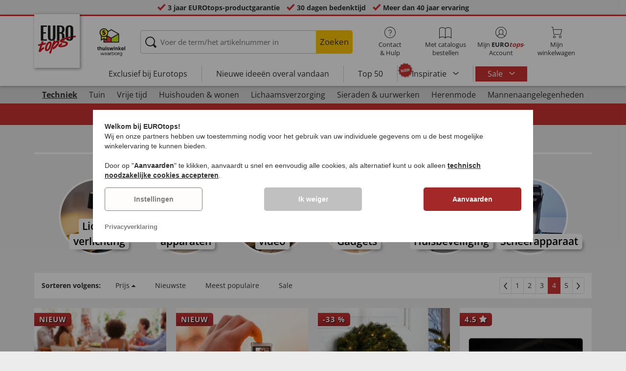

--- FILE ---
content_type: text/html; charset=UTF-8
request_url: https://www.eurotops.nl/techniek-eurotops/4/
body_size: 29601
content:
<!DOCTYPE html>
<html lang="nl">
<!--[if IE 9]>
<html class="is__ie9" lang="nl">
<![endif]-->
    <head>
                
                        
        
        <script type="text/javascript">
            window.econda = {
                onReady: [],
                ready: function(f) { this.onReady.push(f); }
            };

            window.econda.ready(() => {
                foun10EcondaCookieConsent.init();
                let consentUpdateTrigger;

                window.econda.arp.PrivacyProtection.addPermissionListener((update) => {
                    foun10EcondaCookieConsent.runScripts(update.channel);

                    if (consentUpdateTrigger) {
                        clearTimeout(consentUpdateTrigger);
                    }

                    consentUpdateTrigger = setTimeout(function() {
                        window.dispatchEvent(new Event('foun10EcondaReady'));
                    }, 100);
                })

                window.dispatchEvent(new Event('foun10EcondaReady'));
            });
        </script>
        <link rel="preload" href="https://www.eurotops.nl/out/eurotops_responsive/src/js/econda/cookie-consent.min.js" as="script">
        <script type="text/javascript" src="https://www.eurotops.nl/out/eurotops_responsive/src/js/econda/cookie-consent.min.js"></script>
        <link rel="preload" href="https://d35ojb8dweouoy.cloudfront.net/loader/loader.js" as="script">
        <script type="text/javascript" defer="defer" src="https://d35ojb8dweouoy.cloudfront.net/loader/loader.js" client-key="00001233-b05ebf5b-9012-4d92-bc65-bc4992866004" container-id="1314" lang="nl"></script>
        
                        <meta http-equiv="X-UA-Compatible" content="IE=edge"><meta name="viewport" id="Viewport" content="width=device-width, initial-scale=1, maximum-scale=5, minimum-scale=1"><meta http-equiv="Content-Type" content="text/html; charset=UTF-8"><title>Techniek - Pagina 4 | EUROtops.nl </title><meta name="description" content="Techniek voordelig online shoppen ✔ 3 jaar EUROtops-productgarantie ✔ Meer dan 40 jaar ervaring ✔ Kopen op rekening"><meta property="og:site_name" content="https://www.eurotops.nl/"><meta property="og:title" content="Techniek - Pagina 4 | EUROtops.nl "><meta property="og:type" content="website"><meta property="og:image" content="https://www.eurotops.nl/out/flow/img/basket.png"><meta property="og:url" content="https://www.eurotops.nl/"><link rel="shortcut icon" href="https://www.eurotops.nl/out/eurotops_responsive/img/favicons/favicon.ico" type="image/x-icon"><link rel="preload" href="https://www.eurotops.nl/out/eurotops_responsive/img/eurotops_logo.png" as="image"><script type="text/javascript">function oeEcondaAnalyticsOptIn() {oeEcondaAnalyticsSetCookie('emos_optout', '0', 365);}function oeEcondaAnalyticsOptOut() {oeEcondaAnalyticsSetCookie('emos_optout', '1', 365);}function oeEcondaAnalyticsSetCookie(name, value, days) {var expires = '';if (days) {var date = new Date();date.setTime(date.getTime() + (days*24*60*60*1000));expires = '; expires=' + date.toUTCString();}document.cookie = name + '=' + (value || '')  + expires + '; path=/';}function oeEcondaAnalyticsGetCookie(name) {var nameExpression = name + "=";var splitCookie = document.cookie.split(';');for(var i=0;i < splitCookie.length;i++) {var c = splitCookie[i];while (c.charAt(0)==' ') c = c.substring(1,c.length);if (c.indexOf(nameExpression) == 0) return c.substring(nameExpression.length,c.length);}return null;}window.emos3 = {stored : [],send : function(p){this.stored.push(p);}};</script><link rel="preload" href="/out/eurotops_responsive/src/fonts/glyphicons-halflings-regular.ttf" as="font" type="font/ttf" crossorigin><link rel="preload" href="/out/eurotops_responsive/src/fonts/icomoon.ttf?7ynsr9" as="font" type="font/ttf" crossorigin><link rel="preload" href="/out/eurotops_responsive/src/fonts/fontawesome-webfont.woff2?v=4.4.0" as="font" type="font/woff2" crossorigin><link rel="preload" href="/out/eurotops_responsive/src/fonts/open-sans-v29-latin-regular.woff2" as="font" type="font/woff2" crossorigin><link rel="preload" href="/out/eurotops_responsive/src/fonts/open-sans-v29-latin-600.woff2" as="font" type="font/woff2" crossorigin><link rel="preload" href="/out/eurotops_responsive/src/fonts/open-sans-v29-latin-700.woff2" as="font" type="font/woff2" crossorigin><link rel="alternate" type="application/rss+xml" title="eurotops.nl/TechniekArtikel" href="https://www.eurotops.nl/rss/Categorie-Techniek/">

                <link rel="preload" href="https://www.eurotops.nl/out/eurotops_responsive/src/css/libs/slick.min.css?1768469880" as="style"><link rel="stylesheet" type="text/css" href="https://www.eurotops.nl/out/eurotops_responsive/src/css/libs/slick.min.css?1768469880">
<link rel="preload" href="https://www.eurotops.nl/out/eurotops_responsive/src/css/styles.min.css?1768469880" as="style"><link rel="stylesheet" type="text/css" href="https://www.eurotops.nl/out/eurotops_responsive/src/css/styles.min.css?1768469880">


        <!-- HTML5 shim and Respond.js IE8 support of HTML5 elements and media queries -->
        <!--[if lt IE 9]>
        <script type="text/javascript" src="https://www.eurotops.nl/out/eurotops_responsive/src/js/libs/html5shiv.min.js"></script>
        <script type="text/javascript" src="https://www.eurotops.nl/out/eurotops_responsive/src/js/libs/respond.min.js"></script>
        <![endif]-->

        <script type="text/javascript">
            var bestitNavigationParameterString = 'sourcecl=alist&cnid=60000&actcontrol=alist';
        </script>

        <script type="text/javascript">
                                                        var $aMyConfig = {shopid: 4,langid: 2,shopurl: 'https://www.eurotops.nl/',pictureurl: 'https://www.eurotops.nl/out/pictures/',imageurl: 'https://www.eurotops.nl/out/eurotops_responsive/img/',resourceurl: 'https://www.eurotops.nl/out/eurotops_responsive/src/',cl: 'alist',activepage: '4',pagecount: '5',isrobot: '0',selflink: 'https://www.eurotops.nl/index.php?force_sid=c4923c0d5046c799798b36e9e72b50b9&amp;',loggedin: 0,actcatid: '60000',searchparam: '',pagename: 'Techniek',debug: 1};
</script>
<script type="text/plain" data-econdachannel="emarsys" src="/out/eurotops/src/js/emstrack.js?v=2"></script>
<script type="text/plain" data-econdachannel="emarsys">
// <!--
      emsSetEnv('www1');   
      emsTracking('142462040','eurotops.nl');
// --> 
</script>


    
    <script>
        window.dataLayer = window.dataLayer || [];
        function gtag(){dataLayer.push(arguments);}

        gtag('consent', 'default', {
            'ad_storage': 'denied',
            'ad_user_data': 'denied',
            'ad_personalization': 'denied',
            'analytics_storage': 'denied',
            'functionality_storage': "denied",
            'personalization_storage': "denied",
            'security_storage': "granted",
            'wait_for_update': 1000,
        });
    </script>
    <script async src="https://www.googletagmanager.com/gtag/js?id=AW-964633027"></script>
    <script>
        window.dataLayer = window.dataLayer || [];
        function gtag(){dataLayer.push(arguments);}
        gtag('js', new Date());

        gtag('config', 'AW-964633027', {'anonymize_ip': true, 'allow_enhanced_conversions': true});
    </script>

    <script type="text/plain" data-econdachannel="ad_personalization">
        gtag('consent', 'update', {
            'ad_personalization': 'granted'
        });
    </script>
    <script type="text/plain" data-econdachannel="ad_storage">
        gtag('consent', 'update', {
            'ad_storage': 'granted'
        });
    </script
    ><script type="text/plain" data-econdachannel="ad_user_data">
        gtag('consent', 'update', {
            'ad_user_data': 'granted'
        });
    </script>
    <script type="text/plain" data-econdachannel="analytics_storage">
        gtag('consent', 'update', {
            'analytics_storage': 'granted'
        });
    </script>
    <script type="text/plain" data-econdachannel="functionality_storage">
        gtag('consent', 'update', {
            'functionality_storage': 'granted'
        });
    </script>
    <script type="text/plain" data-econdachannel="personalization_storage">
        gtag('consent', 'update', {
            'personalization_storage': 'granted'
        });
    </script>

<script type="text/javascript">
    window.addEventListener('foun10EcondaReady', function () {
        window.dataLayer = window.dataLayer || [];
        let permissions = window.econda.arp.PrivacyProtection.getPermissions();

        if (typeof permissions.channels !== 'undefined') {
            let consents = {};

            for (const property in permissions.channels) {
                consents[property] = permissions.channels[property].state === 'ALLOW';
            }

            window.dataLayer.push({
                'event': 'consentToolUpdate',
                'consents': consents
            });
        }
    }, false);
</script>
            </head>
  <!-- OXID eShop Enterprise Edition, Version 6, Shopping Cart System (c) OXID eSales AG 2003 - 2026 - https://www.oxid-esales.com -->
    <body class="nl  cl-alist">
                        
                <div style="display: none;">
            <?xml version="1.0" encoding="utf-8"?>
<svg version="1.1" id="Ebene_1" xmlns="http://www.w3.org/2000/svg" xmlns:xlink="http://www.w3.org/1999/xlink" x="0px" y="0px"
	 viewBox="0 0 64 64" style="enable-background:new 0 0 64 64;" xml:space="preserve">
    <style type="text/css">
        .st0{fill: #009ebc;}
    </style>
    <symbol id="shoppingBag">
        <path class="st0" d="M55.8,11.8c-0.1-1.4-1-1.7-1-1.7s-4.6,0-10.9-0.1c0.1-2.4,0.3-7.6-1.1-8.7c-1.8-1.4-15.6-1.8-17.7-0.4
            c-1.8,1.3-1.8,6.9-1.8,9c-6.2,0-10.7,0-11.2,0L10.2,10c0,0-0.6,0.1-0.6,0.8C9.6,11.5,6.1,64,6.1,64l51.8-3.5
            C57.9,60.5,55.8,12.9,55.8,11.8z M27.9,10L28,4.1l11.6,0.1v5.9C35.9,10,31.6,10,27.9,10z"/>
        <text class="shopping-bag-text" x="32" y="43" stroke="none" fill="#FFFFFF" style="font-size: 225%; text-anchor: middle;">0</text>
    </symbol>
    <symbol id="shoppingBagMini">
        <polygon class="shopping-bag-stroke" fill="none" stroke="currentColor" stroke-width="2" stroke-miterlimit="10" points="44,18 54,18 54,63 10,63 10,18 20,18 "/>
        <path class="shopping-bag-stroke" fill="none" stroke="currentColor" stroke-width="2" stroke-miterlimit="10" d="M22,24V11c0-5.523,4.477-10,10-10s10,4.477,10,10v13"/>
        <text class="shopping-bag-text" x="32" y="43" stroke="currentColor" fill="#FFFFFF" stroke-width="2" style="font-size: 225%; text-anchor: middle;">0</text>
    </symbol>
</svg>        </div>

        <div class="fullwidth-container">
            <div class="main-row">
                                        
    
        

    
<div class="usp-bar">
    <ul>
                    <li>
                <span><i class="icon--icomoon-check"></i></span>
                
                                                        <a href="https://www.eurotops.nl/Vaak-gestelde-vragen-FAQ/?force_sid=c4923c0d5046c799798b36e9e72b50b9">3 jaar EUROtops-productgarantie</a>
                
                
            </li>
                            <li>
                <span><i class="icon--icomoon-check"></i></span> 30 dagen bedenktijd
            </li>
                                    <li>
                <span><i class="icon--icomoon-check"></i></span> Meer dan 40 jaar ervaring
            </li>
            </ul>
</div>
    <div id="sticky-header" class="sticky-header ">
        <header id="header" class="header ">
            <div class="container">
                <div class="row">
                    <div class="col-xs-12">
                        <div class="top-header">
                            <div class="reachtech">
            <a href="https://www.eurotops.nl/?force_sid=c4923c0d5046c799798b36e9e72b50b9" title="">
            <img width="100" height="76" src="https://www.eurotops.nl/out/eurotops_responsive/img/eurotops_logo.png" alt="EUROtops.nl | Uw postorderbedrijf voor meer dan 40 jaar!">
        </a>
    </div>
<a href="#" class="toggleStickyMenu">
    <span><i class="glyphicon glyphicon-menu-hamburger"></i></span><br>MENU
</a>
                                                            <div class="logo">
                                    <a href="https://www.thuiswinkel.org/leden/eurotops/certificaat" target="_blank">
                                        <img width="92" height="92" src="https://www.eurotops.nl/out/eurotops_responsive/img/trusticons/thuiswinkel-waarborg-logo.png" alt="thuiswinkel">
                                    </a>
                                </div>
                            
                                                                                                <div class="search">
        
            <form class="form" role="form" action="https://www.eurotops.nl/index.php?force_sid=c4923c0d5046c799798b36e9e72b50b9&amp;" method="get" name="search">
                <input type="hidden" name="stoken" value="C958CA06" /><input type="hidden" name="force_sid" value="c4923c0d5046c799798b36e9e72b50b9" />
<input type="hidden" name="lang" value="2" />
                <input type="hidden" name="cl" value="search">
                <input class="click" type="text" id="searchparamUnderlay" autocomplete="off" tabindex="-1" aria-hidden="true" aria-label="Voer de term/het artikelnummer in">
<input class="click" style="position:relative;" type="text" id="searchParam" name="searchparam" value="" placeholder="Voer de term/het artikelnummer in" aria-label="Voer de term/het artikelnummer in" data-placeholder-xs="Zoekbegrip/artikelnr." autocomplete="off">
                <button type="submit" class="button" title="Zoeken">
                    Zoeken
                </button>
            </form>
        

    <div id="suggestLayer"></div>
    </div>
                            
                                                            <div class="selection headericons">
                                    <ul>
                                        <li class="headericons--contact">
                                            <a href="#" class="toggleSubMenu--js"><span><i class="icon--icomoon-kontakt"></i></span>Contact<br>&amp; Hulp</a>
                                            <div class="kontakt-main service subMenuTarget--js">
                                        <span class="kontakt">
                                            <a href="https://www.eurotops.nl/contact/?force_sid=c4923c0d5046c799798b36e9e72b50b9" title="contact"><span><i class="icon--icomoon-kontakt"></i></span>Contact &amp; <br> Hulp</a>
                                        </span>
                                                
<ul>
            <li>
            <a href="https://www.eurotops.nl/Contact-eurotops/?force_sid=c4923c0d5046c799798b36e9e72b50b9&amp;plain=true" rel="nofollow" class="js__modal" data-fancybox-css="eurotops hotline">Bestelhotline</a>
        </li>
        <li></li>
                <li>
        <a href="https://www.eurotops.nl/contact/?force_sid=c4923c0d5046c799798b36e9e72b50b9">Bericht sturen</a>
    </li>
    <li></li>
</ul>
<ul>
            <li>
            <a href="https://www.eurotops.nl/index.php?force_sid=c4923c0d5046c799798b36e9e72b50b9&amp;cl=nxscatalogordercatalogorder">Catalogus aanvragen</a>
        </li>
        <li></li>
    
    
    <li>
        <a href="https://www.eurotops.nl/index.php?force_sid=c4923c0d5046c799798b36e9e72b50b9&amp;cl=newsletter">Inschrijven op nieuwsbrief</a>
    </li>
    <li></li>
</ul>
<ul>
            <li>
            <a href="https://www.eurotops.nl/Vaak-gestelde-vragen-FAQ/?force_sid=c4923c0d5046c799798b36e9e72b50b9">Vaak gestelde vragen - FAQ</a>
        </li>
        </ul>                                            </div>
                                        </li>
                                                                                    <li class="headericons--direct-order">
                                                <a href="https://www.eurotops.nl/index.php?force_sid=c4923c0d5046c799798b36e9e72b50b9&amp;cl=nxsDirectOrderDirectOrder">
                                                    <span><i class="icon--icomoon-katalog"></i></span>Met catalogus bestellen
                                                </a>
                                            </li>
                                                                                <li class="headericons--account">
                                            <a href="#" class="account--action toggleSubMenu--js">
                                        <span class="account-icon">
                                            <i class="icon--icomoon-konto"></i>


                                                                                    </span>

                                                <span class="account--text">Mijn <b>EURO<i class="eurotops-highlight">tops</i></b>-</span>
                                                <span class="account--text">Account</span>
                                            </a>
                                            
                                                                                                                                                                                                                                                    <div class="kontakt-main Konto subMenuTarget--js">
    <span class="kontakt kontakt-block">
        <a href="#"  class="account-icon">
            <i class="icon--icomoon-konto"></i>
                    </a>
        Mijn <b>EURO<i class="eurotops-highlight">tops</i></b>-<br>Account
    </span>
    <a href="https://www.eurotops.nl/index.php?force_sid=c4923c0d5046c799798b36e9e72b50b9&amp;cl=account" class="btn btn-secondary btn-lg">
                    Aanmelden
            </a>

    <ul class="header-account">
                    <li class="bold">
                <a href="https://www.eurotops.nl/index.php?force_sid=c4923c0d5046c799798b36e9e72b50b9&amp;cl=register">NU REGISTREREN</a>
            </li>
                <li class="header-account__wishlist">
            <a href="https://www.eurotops.nl/index.php?force_sid=c4923c0d5046c799798b36e9e72b50b9&amp;cl=account">Naar verlanglijstje (<span class="header-account__wishlist-count wishlist-count">0</span>)</a>
        </li>
    </ul>

    </div>

                                            
                                        </li>
                                                                                    <li class="headericons--basket">
                                                
                                                                                                                                                                                                                                                                        <a href="https://www.eurotops.nl/index.php?force_sid=c4923c0d5046c799798b36e9e72b50b9&amp;cl=basket" class="headericons--basket-icon">
    <span class="cart-block">
        <i class="icon--icomoon-warenkorb"></i>
        
    </span>Mijn<br>winkelwagen
</a>
<div class="kontakt-main Warenkorb subMenuTarget--js headericons--basket-flyout">
    


            
                    <div class="Artikel">
                <span><strong>0 artikel</strong> in winkelwagen <a href="#"><i class="icon--icomoon-warenkorb"></i></a></span>
            </div>
            <div class="tobasket">
                <a href="https://www.eurotops.nl/index.php?force_sid=c4923c0d5046c799798b36e9e72b50b9&amp;cl=basket" class="btn btn-primary---ghost btn-lg">naar winkelwagen</a>
            </div>
            <div class="to-checkout">
                <a href="https://www.eurotops.nl/index.php?force_sid=c4923c0d5046c799798b36e9e72b50b9&amp;cl=user" class="btn btn-primary btn-lg">
                    Kassa
                </a>
            </div>

                            
                    <div class="alert alert-info">Uw winkelwagen is leeg</div>
                
                        






</div>
                                                
                                            </li>
                                                                            </ul>
                                </div>
                                                    </div>

                        <!--top-header-->

                        
                            
                                <div class="menu-bar menu-bar--js">
            <div class="menu menu--js">
                <a href="#">
                    <span>MENU</span>
                    <i class="icon--icomoon-arrow-down"></i>
                </a>
            </div>
            <ul class="menu--list">
                <li class="list--entry" onclick="window.emos3.send({'type': 'event', 'marker': 'Top3/Exclusive'});">
                    <a href="https://www.eurotops.nl/exclusief-bij-eurotops/?force_sid=c4923c0d5046c799798b36e9e72b50b9" class="">
                        Exclusief bij Eurotops
                    </a>
                </li>
                <li class="list--entry" onclick="window.emos3.send({'type': 'event', 'marker': 'Top3/Neuheiten'});">
                    <a href="https://www.eurotops.nl/nieuwe-ideeen-overal-vandaan/?force_sid=c4923c0d5046c799798b36e9e72b50b9" class="">
                        Nieuwe ideeën overal vandaan                    </a>
                </li>
                <li class="list--entry" onclick="window.emos3.send({'type': 'event', 'marker': 'Top3/Top50'});">
                    <a href="https://www.eurotops.nl/top50/?force_sid=c4923c0d5046c799798b36e9e72b50b9" class="">
                        Top 50
                    </a>
                </li>

                                                                                                                                                                                                                                                                                                                                                                                                                                                                                                                                                                                                                                                                                                                                                                                                                                                                                                                                                                                                                                                                                                                                                                                                                                                                                                                                                                                                                                                                                                                                                                                                                                                                                        
                                    <li class="list--entry categories sub-menu-wrap has-sub-menu--js" onclick="window.emos3.send({'type': 'event', 'marker': 'Top3/Inspirationen'});">
                        <div class="star-badge"><span>NEW</span></div>

                        <a href="https://www.eurotops.nl/inspiratie/?force_sid=c4923c0d5046c799798b36e9e72b50b9"
                           class=""
                        >
                            Inspiratie
                        </a>
                        <ul class="menu--list category--level1 sub-menu sub-menu--js">
                            
                                                                                                                                        <li class="list--entry">
                                            <a href="https://www.eurotops.nl/inspiratie/mooie-thuis/?force_sid=c4923c0d5046c799798b36e9e72b50b9"
                                               class=""
                                            >
                                                <i class="category--icon category--5ba96cfc6e030e4f6595926b8a8a1690"></i>
                                                <span>Mooie thuis</span>
                                            </a>
                                        </li>
                                                                                                                                                <li class="list--entry">
                                            <a href="https://www.eurotops.nl/inspiratie/keukenfavorieten/?force_sid=c4923c0d5046c799798b36e9e72b50b9"
                                               class=""
                                            >
                                                <i class="category--icon category--74e20aad1975a610985e1691cf241fc0"></i>
                                                <span>Keukenfavorieten</span>
                                            </a>
                                        </li>
                                                                                                                                                <li class="list--entry">
                                            <a href="https://www.eurotops.nl/inspiratie/huishoudhulpjes/?force_sid=c4923c0d5046c799798b36e9e72b50b9"
                                               class=""
                                            >
                                                <i class="category--icon category--643ff862ddd3836f6780260bbf1fa049"></i>
                                                <span>Huishoudhulpjes</span>
                                            </a>
                                        </li>
                                                                                                                                                <li class="list--entry">
                                            <a href="https://www.eurotops.nl/inspiratie/mooie-tuin/?force_sid=c4923c0d5046c799798b36e9e72b50b9"
                                               class=""
                                            >
                                                <i class="category--icon category--d935041647fd9a058d3eb36a46a30f08"></i>
                                                <span>Mooie tuin</span>
                                            </a>
                                        </li>
                                                                                                                                                <li class="list--entry">
                                            <a href="https://www.eurotops.nl/inspiratie/modetrends/?force_sid=c4923c0d5046c799798b36e9e72b50b9"
                                               class=""
                                            >
                                                <i class="category--icon category--1d4b68dac957b699d160ba7c70277c83"></i>
                                                <span>Modetrends</span>
                                            </a>
                                        </li>
                                                                                                                                                <li class="list--entry">
                                            <a href="https://www.eurotops.nl/inspiratie/welzijn/?force_sid=c4923c0d5046c799798b36e9e72b50b9"
                                               class=""
                                            >
                                                <i class="category--icon category--535ac1ec24b93cb1ab54d7c167bc59eb"></i>
                                                <span>Welzijn</span>
                                            </a>
                                        </li>
                                                                                                                                                <li class="list--entry">
                                            <a href="https://www.eurotops.nl/inspiratie/kerst/?force_sid=c4923c0d5046c799798b36e9e72b50b9"
                                               class=""
                                            >
                                                <i class="category--icon category--02aa359e89762c50a46167f62bc0221d"></i>
                                                <span>Kerst</span>
                                            </a>
                                        </li>
                                                                                                
                        </ul>
                    </li>
                
                
                                    <li class="list--entry list--highlighted-entry categories sub-menu-wrap has-sub-menu--js hidden-xs no-border">
                        <a href="https://www.eurotops.nl/aanbiedingen/?force_sid=c4923c0d5046c799798b36e9e72b50b9"
                           class="category--sale "
                           onclick="window.emos3.send({'type': 'event', 'marker': 'Angebote/Angebote'});"
                        >
                            Sale
                        </a>
                        <ul class="menu--list category--level1 sub-menu sub-menu--js">
                            
                                                                                                                                        
                                                                                    <li class="list--entry">
                                                <a href="https://www.eurotops.nl/aanbiedingen-kleding/?force_sid=c4923c0d5046c799798b36e9e72b50b9"
                                                   class=""
                                                   onclick="window.emos3.send({'type': 'event', 'marker': 'Angebote/Aanbiedingen---kleding'});"
                                                >
                                                    <i class="category--icon category--70300"></i>
                                                    <span>Aanbiedingen - kleding</span>
                                                </a>
                                            </li>
                                                                                                                                                                                        
                                                                                    <li class="list--entry">
                                                <a href="https://www.eurotops.nl/aanbiedingen-nieuwe-artikelen/?force_sid=c4923c0d5046c799798b36e9e72b50b9"
                                                   class=""
                                                   onclick="window.emos3.send({'type': 'event', 'marker': 'Angebote/Aanbiedingen-nieuwe-artikelen'});"
                                                >
                                                    <i class="category--icon category--ag5af39654b3fdc8933c0c8edc467414"></i>
                                                    <span>Aanbiedingen nieuwe artikelen</span>
                                                </a>
                                            </li>
                                                                                                                                                                                        
                                                                                    <li class="list--entry">
                                                <a href="https://www.eurotops.nl/producten-onder-10-euro/?force_sid=c4923c0d5046c799798b36e9e72b50b9"
                                                   class=""
                                                   onclick="window.emos3.send({'type': 'event', 'marker': 'Angebote/Producten-onder-10-Euro'});"
                                                >
                                                    <i class="category--icon category--hol697b6b47c952252310aa5e4681163"></i>
                                                    <span>Producten onder 10 Euro</span>
                                                </a>
                                            </li>
                                                                                                                                                                                        
                                                                                    <li class="list--entry">
                                                <a href="https://www.eurotops.nl/opruiming-eurotops/?force_sid=c4923c0d5046c799798b36e9e72b50b9"
                                                   class=""
                                                   onclick="window.emos3.send({'type': 'event', 'marker': 'Angebote/Opruiming'});"
                                                >
                                                    <i class="category--icon category--3aa696717fcfa7f346832888e54421ea"></i>
                                                    <span>Opruiming</span>
                                                </a>
                                            </li>
                                                                                                                                        
                        </ul>
                    </li>
                
                                                
                
                <li class="list--entry categories categories--main sub-menu-wrap has-sub-menu--js">
                                        
                    <a href="#" class="">Categorieën</a>
                    <ul class="menu--list category--level1 sub-menu sub-menu--js" style="display: block;">
                                                
                                                                                                                                                                                                                            <li class="list--entry has-sub-menu--js">
                                        <a href="https://www.eurotops.nl/techniek-eurotops/?force_sid=c4923c0d5046c799798b36e9e72b50b9" class="category--active">
                                            <i class="category--icon category--60000"></i>

                                            <span>Techniek</span>
                                        </a>

                                                                                    <ul class="category--level2 sub-menu sub-menu--js" style="display: block;">
                                                                                            
                                                                                                            <li class="list--entry">
                                                            <a href="https://www.eurotops.nl/licht-verlichting/?force_sid=c4923c0d5046c799798b36e9e72b50b9" class="">
                                                                Licht &amp; verlichting
                                                            </a>
                                                        </li>
                                                                                                    
                                                                                            
                                                                                                            <li class="list--entry">
                                                            <a href="https://www.eurotops.nl/kleine-elektrische-apparaten/?force_sid=c4923c0d5046c799798b36e9e72b50b9" class="">
                                                                Kleine elektrische apparaten
                                                            </a>
                                                        </li>
                                                                                                    
                                                                                            
                                                                                                            <li class="list--entry">
                                                            <a href="https://www.eurotops.nl/audio-video/?force_sid=c4923c0d5046c799798b36e9e72b50b9" class="">
                                                                Audio &amp; video
                                                            </a>
                                                        </li>
                                                                                                    
                                                                                            
                                                                                                            <li class="list--entry">
                                                            <a href="https://www.eurotops.nl/gadgets/?force_sid=c4923c0d5046c799798b36e9e72b50b9" class="">
                                                                Gadgets
                                                            </a>
                                                        </li>
                                                                                                    
                                                                                            
                                                                                                            <li class="list--entry">
                                                            <a href="https://www.eurotops.nl/huisbeveiliging/?force_sid=c4923c0d5046c799798b36e9e72b50b9" class="">
                                                                Huisbeveiliging
                                                            </a>
                                                        </li>
                                                                                                    
                                                                                            
                                                                                                            <li class="list--entry">
                                                            <a href="https://www.eurotops.nl/scheerapparaat/?force_sid=c4923c0d5046c799798b36e9e72b50b9" class="">
                                                                Scheerapparaat
                                                            </a>
                                                        </li>
                                                                                                    
                                                                                        </ul>
                                                                            </li>
                                                                                                                                                                <li class="list--entry has-sub-menu--js">
                                        <a href="https://www.eurotops.nl/tuin/?force_sid=c4923c0d5046c799798b36e9e72b50b9" class="">
                                            <i class="category--icon category--60300"><img src="https://www.eurotops.nl/out/pictures/generated/category/icon/63_63_85/kategorie-garten-werkzeug_1_.png" alt="Tuin"></i>

                                            <span>Tuin</span>
                                        </a>

                                                                                    <ul class="category--level2 sub-menu sub-menu--js" style="">
                                                                                            
                                                                                                            <li class="list--entry">
                                                            <a href="https://www.eurotops.nl/tuinonderhoud/?force_sid=c4923c0d5046c799798b36e9e72b50b9" class="">
                                                                Tuinonderhoud
                                                            </a>
                                                        </li>
                                                                                                    
                                                                                            
                                                                                                            <li class="list--entry">
                                                            <a href="https://www.eurotops.nl/werkplaats/?force_sid=c4923c0d5046c799798b36e9e72b50b9" class="">
                                                                Werkplaats
                                                            </a>
                                                        </li>
                                                                                                    
                                                                                            
                                                                                                            <li class="list--entry">
                                                            <a href="https://www.eurotops.nl/tuinmeubelen-accessoires/?force_sid=c4923c0d5046c799798b36e9e72b50b9" class="">
                                                                Tuinmeubelen &amp; accessoires
                                                            </a>
                                                        </li>
                                                                                                    
                                                                                            
                                                                                                            <li class="list--entry">
                                                            <a href="https://www.eurotops.nl/gereedschap-eurotops/?force_sid=c4923c0d5046c799798b36e9e72b50b9" class="">
                                                                Gereedschap
                                                            </a>
                                                        </li>
                                                                                                    
                                                                                            
                                                                                                            <li class="list--entry">
                                                            <a href="https://www.eurotops.nl/barbecue-n/?force_sid=c4923c0d5046c799798b36e9e72b50b9" class="">
                                                                Barbecueën
                                                            </a>
                                                        </li>
                                                                                                    
                                                                                            
                                                                                                            <li class="list--entry">
                                                            <a href="https://www.eurotops.nl/autoaccessoires/?force_sid=c4923c0d5046c799798b36e9e72b50b9" class="">
                                                                Autoaccessoires
                                                            </a>
                                                        </li>
                                                                                                    
                                                                                        </ul>
                                                                            </li>
                                                                                                                                                                <li class="list--entry has-sub-menu--js">
                                        <a href="https://www.eurotops.nl/vrije-tijd/?force_sid=c4923c0d5046c799798b36e9e72b50b9" class="">
                                            <i class="category--icon category--uoo6507abd5e9f6d06828cf53b7e784f"><img src="https://www.eurotops.nl/out/pictures/generated/category/icon/63_63_85/kategorie-freizeit.png" alt="Vrije tijd"></i>

                                            <span>Vrije tijd</span>
                                        </a>

                                                                                    <ul class="category--level2 sub-menu sub-menu--js" style="">
                                                                                            
                                                                                                            <li class="list--entry">
                                                            <a href="https://www.eurotops.nl/plezier-en-spelletjes/?force_sid=c4923c0d5046c799798b36e9e72b50b9" class="">
                                                                Plezier en spelletjes
                                                            </a>
                                                        </li>
                                                                                                    
                                                                                            
                                                                                                            <li class="list--entry">
                                                            <a href="https://www.eurotops.nl/buiten/?force_sid=c4923c0d5046c799798b36e9e72b50b9" class="">
                                                                Buiten
                                                            </a>
                                                        </li>
                                                                                                    
                                                                                            
                                                                                                            <li class="list--entry">
                                                            <a href="https://www.eurotops.nl/sportartikelen/?force_sid=c4923c0d5046c799798b36e9e72b50b9" class="">
                                                                Sportartikelen
                                                            </a>
                                                        </li>
                                                                                                    
                                                                                            
                                                                                                            <li class="list--entry">
                                                            <a href="https://www.eurotops.nl/modelauto-s/?force_sid=c4923c0d5046c799798b36e9e72b50b9" class="">
                                                                Modelauto&#039;s
                                                            </a>
                                                        </li>
                                                                                                    
                                                                                            
                                                                                                            <li class="list--entry">
                                                            <a href="https://www.eurotops.nl/reizen/?force_sid=c4923c0d5046c799798b36e9e72b50b9" class="">
                                                                Reizen
                                                            </a>
                                                        </li>
                                                                                                    
                                                                                            
                                                                                                            <li class="list--entry">
                                                            <a href="https://www.eurotops.nl/collector-s-items/?force_sid=c4923c0d5046c799798b36e9e72b50b9" class="">
                                                                Collector&#039;s items
                                                            </a>
                                                        </li>
                                                                                                    
                                                                                            
                                                                                                            <li class="list--entry">
                                                            <a href="https://www.eurotops.nl/mes/?force_sid=c4923c0d5046c799798b36e9e72b50b9" class="">
                                                                Mes
                                                            </a>
                                                        </li>
                                                                                                    
                                                                                        </ul>
                                                                            </li>
                                                                                                                                                                <li class="list--entry has-sub-menu--js">
                                        <a href="https://www.eurotops.nl/huishouden-wonen/?force_sid=c4923c0d5046c799798b36e9e72b50b9" class="">
                                            <i class="category--icon category--50000"></i>

                                            <span>Huishouden &amp; wonen</span>
                                        </a>

                                                                                    <ul class="category--level2 sub-menu sub-menu--js" style="">
                                                                                            
                                                                                                            <li class="list--entry">
                                                            <a href="https://www.eurotops.nl/hulpmiddelen/?force_sid=c4923c0d5046c799798b36e9e72b50b9" class="">
                                                                Hulpmiddelen
                                                            </a>
                                                        </li>
                                                                                                    
                                                                                            
                                                                                                            <li class="list--entry">
                                                            <a href="https://www.eurotops.nl/keuken/?force_sid=c4923c0d5046c799798b36e9e72b50b9" class="">
                                                                Keuken
                                                            </a>
                                                        </li>
                                                                                                    
                                                                                            
                                                                                                            <li class="list--entry">
                                                            <a href="https://www.eurotops.nl/versiering-en-idee-n/?force_sid=c4923c0d5046c799798b36e9e72b50b9" class="">
                                                                Versiering en ideeën
                                                            </a>
                                                        </li>
                                                                                                    
                                                                                            
                                                                                                            <li class="list--entry">
                                                            <a href="https://www.eurotops.nl/netheid/?force_sid=c4923c0d5046c799798b36e9e72b50b9" class="">
                                                                Netheid
                                                            </a>
                                                        </li>
                                                                                                    
                                                                                            
                                                                                                            <li class="list--entry">
                                                            <a href="https://www.eurotops.nl/woning/?force_sid=c4923c0d5046c799798b36e9e72b50b9" class="">
                                                                Woning
                                                            </a>
                                                        </li>
                                                                                                    
                                                                                            
                                                                                                            <li class="list--entry">
                                                            <a href="https://www.eurotops.nl/badkamer/?force_sid=c4923c0d5046c799798b36e9e72b50b9" class="">
                                                                Badkamer
                                                            </a>
                                                        </li>
                                                                                                    
                                                                                            
                                                                                                            <li class="list--entry">
                                                            <a href="https://www.eurotops.nl/ventilatoren-airco-s/?force_sid=c4923c0d5046c799798b36e9e72b50b9" class="">
                                                                Ventilatoren &amp; airco&#039;s
                                                            </a>
                                                        </li>
                                                                                                    
                                                                                            
                                                                                                            <li class="list--entry">
                                                            <a href="https://www.eurotops.nl/textielen-voor-thuis/?force_sid=c4923c0d5046c799798b36e9e72b50b9" class="">
                                                                Textielen voor thuis
                                                            </a>
                                                        </li>
                                                                                                    
                                                                                        </ul>
                                                                            </li>
                                                                                                                                                                <li class="list--entry has-sub-menu--js">
                                        <a href="https://www.eurotops.nl/lichaamsverzorging/?force_sid=c4923c0d5046c799798b36e9e72b50b9" class="">
                                            <i class="category--icon category--50302"><img src="https://www.eurotops.nl/out/pictures/generated/category/icon/63_63_85/kategorie-health-heart.png" alt="Lichaamsverzorging"></i>

                                            <span>Lichaamsverzorging</span>
                                        </a>

                                                                                    <ul class="category--level2 sub-menu sub-menu--js" style="">
                                                                                            
                                                                                                            <li class="list--entry">
                                                            <a href="https://www.eurotops.nl/brillen/?force_sid=c4923c0d5046c799798b36e9e72b50b9" class="">
                                                                Brillen
                                                            </a>
                                                        </li>
                                                                                                    
                                                                                            
                                                                                                            <li class="list--entry">
                                                            <a href="https://www.eurotops.nl/gezondheid/?force_sid=c4923c0d5046c799798b36e9e72b50b9" class="">
                                                                Gezondheid
                                                            </a>
                                                        </li>
                                                                                                    
                                                                                            
                                                                                                            <li class="list--entry">
                                                            <a href="https://www.eurotops.nl/lichaamsverzorging-eurotops/?force_sid=c4923c0d5046c799798b36e9e72b50b9" class="">
                                                                Lichaamsverzorging
                                                            </a>
                                                        </li>
                                                                                                    
                                                                                            
                                                                                                            <li class="list--entry">
                                                            <a href="https://www.eurotops.nl/parfum-cosmetica/?force_sid=c4923c0d5046c799798b36e9e72b50b9" class="">
                                                                Parfum &amp; cosmetica
                                                            </a>
                                                        </li>
                                                                                                    
                                                                                            
                                                                                                            <li class="list--entry">
                                                            <a href="https://www.eurotops.nl/wellness-massage/?force_sid=c4923c0d5046c799798b36e9e72b50b9" class="">
                                                                Wellness &amp; massage
                                                            </a>
                                                        </li>
                                                                                                    
                                                                                            
                                                                                                            <li class="list--entry">
                                                            <a href="https://www.eurotops.nl/erotiek/?force_sid=c4923c0d5046c799798b36e9e72b50b9" class="">
                                                                Erotiek
                                                            </a>
                                                        </li>
                                                                                                    
                                                                                        </ul>
                                                                            </li>
                                                                                                                                                                <li class="list--entry has-sub-menu--js">
                                        <a href="https://www.eurotops.nl/sieraden-uurwerken/?force_sid=c4923c0d5046c799798b36e9e72b50b9" class="">
                                            <i class="category--icon category--40000"></i>

                                            <span>Sieraden &amp; uurwerken</span>
                                        </a>

                                                                                    <ul class="category--level2 sub-menu sub-menu--js" style="">
                                                                                            
                                                                                                            <li class="list--entry">
                                                            <a href="https://www.eurotops.nl/horloges/?force_sid=c4923c0d5046c799798b36e9e72b50b9" class="">
                                                                Horloges
                                                            </a>
                                                        </li>
                                                                                                    
                                                                                            
                                                                                                            <li class="list--entry">
                                                            <a href="https://www.eurotops.nl/herensieraden/?force_sid=c4923c0d5046c799798b36e9e72b50b9" class="">
                                                                Herensieraden
                                                            </a>
                                                        </li>
                                                                                                    
                                                                                            
                                                                                                            <li class="list--entry">
                                                            <a href="https://www.eurotops.nl/damessieraden/?force_sid=c4923c0d5046c799798b36e9e72b50b9" class="">
                                                                Damessieraden
                                                            </a>
                                                        </li>
                                                                                                    
                                                                                            
                                                                                                    
                                                                                        </ul>
                                                                            </li>
                                                                                                                                                                <li class="list--entry has-sub-menu--js">
                                        <a href="https://www.eurotops.nl/herenmode/?force_sid=c4923c0d5046c799798b36e9e72b50b9" class="">
                                            <i class="category--icon category--10000"></i>

                                            <span>Herenmode</span>
                                        </a>

                                                                                    <ul class="category--level2 sub-menu sub-menu--js" style="">
                                                                                            
                                                                                                            <li class="list--entry">
                                                            <a href="https://www.eurotops.nl/herenschoenen/?force_sid=c4923c0d5046c799798b36e9e72b50b9" class="">
                                                                Herenschoenen
                                                            </a>
                                                        </li>
                                                                                                    
                                                                                            
                                                                                                            <li class="list--entry">
                                                            <a href="https://www.eurotops.nl/sport-vrije-tijd/?force_sid=c4923c0d5046c799798b36e9e72b50b9" class="">
                                                                Sport &amp; vrije tijd
                                                            </a>
                                                        </li>
                                                                                                    
                                                                                            
                                                                                                            <li class="list--entry">
                                                            <a href="https://www.eurotops.nl/broeken/?force_sid=c4923c0d5046c799798b36e9e72b50b9" class="">
                                                                Broeken
                                                            </a>
                                                        </li>
                                                                                                    
                                                                                            
                                                                                                            <li class="list--entry">
                                                            <a href="https://www.eurotops.nl/hemden/?force_sid=c4923c0d5046c799798b36e9e72b50b9" class="">
                                                                Hemden
                                                            </a>
                                                        </li>
                                                                                                    
                                                                                            
                                                                                                            <li class="list--entry">
                                                            <a href="https://www.eurotops.nl/shirts-polo-s/?force_sid=c4923c0d5046c799798b36e9e72b50b9" class="">
                                                                Shirts &amp; polo&#039;s
                                                            </a>
                                                        </li>
                                                                                                    
                                                                                            
                                                                                                            <li class="list--entry">
                                                            <a href="https://www.eurotops.nl/gilets/?force_sid=c4923c0d5046c799798b36e9e72b50b9" class="">
                                                                Gilets
                                                            </a>
                                                        </li>
                                                                                                    
                                                                                            
                                                                                                            <li class="list--entry">
                                                            <a href="https://www.eurotops.nl/accessoires-eurotops/?force_sid=c4923c0d5046c799798b36e9e72b50b9" class="">
                                                                Accessoires
                                                            </a>
                                                        </li>
                                                                                                    
                                                                                            
                                                                                                            <li class="list--entry">
                                                            <a href="https://www.eurotops.nl/jassen-mantels/?force_sid=c4923c0d5046c799798b36e9e72b50b9" class="">
                                                                Jassen &amp; mantels
                                                            </a>
                                                        </li>
                                                                                                    
                                                                                            
                                                                                                            <li class="list--entry">
                                                            <a href="https://www.eurotops.nl/nachtkleding-ondermode/?force_sid=c4923c0d5046c799798b36e9e72b50b9" class="">
                                                                Nachtkleding &amp; ondermode
                                                            </a>
                                                        </li>
                                                                                                    
                                                                                            
                                                                                                            <li class="list--entry">
                                                            <a href="https://www.eurotops.nl/mutsen-hoeden/?force_sid=c4923c0d5046c799798b36e9e72b50b9" class="">
                                                                Mutsen &amp; hoeden
                                                            </a>
                                                        </li>
                                                                                                    
                                                                                            
                                                                                                            <li class="list--entry">
                                                            <a href="https://www.eurotops.nl/sokken-kousen/?force_sid=c4923c0d5046c799798b36e9e72b50b9" class="">
                                                                Sokken &amp; kousen
                                                            </a>
                                                        </li>
                                                                                                    
                                                                                            
                                                                                                            <li class="list--entry">
                                                            <a href="https://www.eurotops.nl/truien-vesten/?force_sid=c4923c0d5046c799798b36e9e72b50b9" class="">
                                                                Truien &amp; vesten
                                                            </a>
                                                        </li>
                                                                                                    
                                                                                            
                                                                                                            <li class="list--entry">
                                                            <a href="https://www.eurotops.nl/dassen-sjaals/?force_sid=c4923c0d5046c799798b36e9e72b50b9" class="">
                                                                Dassen &amp; sjaals
                                                            </a>
                                                        </li>
                                                                                                    
                                                                                            
                                                                                                            <li class="list--entry">
                                                            <a href="https://www.eurotops.nl/lederwaren/?force_sid=c4923c0d5046c799798b36e9e72b50b9" class="">
                                                                Lederwaren
                                                            </a>
                                                        </li>
                                                                                                    
                                                                                        </ul>
                                                                            </li>
                                                                                                                                                                                                                                                            <li class="list--entry has-sub-menu--js">
                                        <a href="https://www.eurotops.nl/mannenaangelegenheden/?force_sid=c4923c0d5046c799798b36e9e72b50b9" class="">
                                            <i class="category--icon category--ttad8b253e0abe5e72e7dbbaf5bca929"></i>

                                            <span>Mannenaangelegenheden</span>
                                        </a>

                                                                                    <ul class="category--level2 sub-menu sub-menu--js" style="">
                                                                                            
                                                                                                            <li class="list--entry">
                                                            <a href="https://www.eurotops.nl/gun-uzelf-eens-iets/?force_sid=c4923c0d5046c799798b36e9e72b50b9" class="">
                                                                Gun uzelf eens iets
                                                            </a>
                                                        </li>
                                                                                                    
                                                                                            
                                                                                                            <li class="list--entry">
                                                            <a href="https://www.eurotops.nl/voor-de-doe-het-zelver/?force_sid=c4923c0d5046c799798b36e9e72b50b9" class="">
                                                                Voor de doe-het-zelver
                                                            </a>
                                                        </li>
                                                                                                    
                                                                                            
                                                                                                            <li class="list--entry">
                                                            <a href="https://www.eurotops.nl/wanneer-is-de-man-een-man/?force_sid=c4923c0d5046c799798b36e9e72b50b9" class="">
                                                                Wanneer is de man een man?
                                                            </a>
                                                        </li>
                                                                                                    
                                                                                        </ul>
                                                                            </li>
                                                                                                                                                                                                                                                                                                                                                                                                                                                                                                                                                                                                                                                                                                                                                                                                                                                                                                                                                                                                                    
                            <li class="list--entry has-sub-menu--js visible-xs">
                                <a href="https://www.eurotops.nl/aanbiedingen/?force_sid=c4923c0d5046c799798b36e9e72b50b9"
                                   class="category--sale "
                                   onclick="window.emos3.send({'type': 'event', 'marker': 'Angebote/Angebote'});"
                                >
                                    Sale
                                </a>

                                <ul class="category--level2 sub-menu sub-menu--js" style="">
                                                                                                                                                
                                                                                    <li class="list--entry">
                                                <a href="https://www.eurotops.nl/aanbiedingen-kleding/?force_sid=c4923c0d5046c799798b36e9e72b50b9"
                                                   class=""
                                                   onclick="window.emos3.send({'type': 'event', 'marker': 'Angebote/Aanbiedingen---kleding'});"
                                                >
                                                    <i class="category--icon category--70300"></i>
                                                    <span>Aanbiedingen - kleding</span>
                                                </a>
                                            </li>
                                                                                                                                                                                        
                                                                                    <li class="list--entry">
                                                <a href="https://www.eurotops.nl/aanbiedingen-nieuwe-artikelen/?force_sid=c4923c0d5046c799798b36e9e72b50b9"
                                                   class=""
                                                   onclick="window.emos3.send({'type': 'event', 'marker': 'Angebote/Aanbiedingen-nieuwe-artikelen'});"
                                                >
                                                    <i class="category--icon category--ag5af39654b3fdc8933c0c8edc467414"></i>
                                                    <span>Aanbiedingen nieuwe artikelen</span>
                                                </a>
                                            </li>
                                                                                                                                                                                        
                                                                                    <li class="list--entry">
                                                <a href="https://www.eurotops.nl/producten-onder-10-euro/?force_sid=c4923c0d5046c799798b36e9e72b50b9"
                                                   class=""
                                                   onclick="window.emos3.send({'type': 'event', 'marker': 'Angebote/Producten-onder-10-Euro'});"
                                                >
                                                    <i class="category--icon category--hol697b6b47c952252310aa5e4681163"></i>
                                                    <span>Producten onder 10 Euro</span>
                                                </a>
                                            </li>
                                                                                                                                                                                        
                                                                                    <li class="list--entry">
                                                <a href="https://www.eurotops.nl/opruiming-eurotops/?force_sid=c4923c0d5046c799798b36e9e72b50b9"
                                                   class=""
                                                   onclick="window.emos3.send({'type': 'event', 'marker': 'Angebote/Opruiming'});"
                                                >
                                                    <i class="category--icon category--3aa696717fcfa7f346832888e54421ea"></i>
                                                    <span>Opruiming</span>
                                                </a>
                                            </li>
                                                                                                                                        
                                </ul>
                            </li>
                        
                    
                    </ul>
                </li>

                            </ul>
        </div>
    
                            

                            <div class="headericons selection selection-tab">
                                <ul>
                                    <li class="headericons--contact">
                                        <a href="#" class="toggleSubMenu--js">
                                            <i class="icon--icomoon-kontakt"></i>
                                        </a>
                                        <div class="kontakt-main service subMenuTarget--js">
                                            <span class="kontakt"><a href="https://www.eurotops.nl/contact/?force_sid=c4923c0d5046c799798b36e9e72b50b9" title="contact"><span><i class="icon--icomoon-kontakt"></i><span>Contact &amp; <br> Hulp</span></a></span>
                                            
<ul>
            <li>
            <a href="https://www.eurotops.nl/Contact-eurotops/?force_sid=c4923c0d5046c799798b36e9e72b50b9&amp;plain=true" rel="nofollow" class="js__modal" data-fancybox-css="eurotops hotline">Bestelhotline</a>
        </li>
        <li></li>
                <li>
        <a href="https://www.eurotops.nl/contact/?force_sid=c4923c0d5046c799798b36e9e72b50b9">Bericht sturen</a>
    </li>
    <li></li>
</ul>
<ul>
            <li>
            <a href="https://www.eurotops.nl/index.php?force_sid=c4923c0d5046c799798b36e9e72b50b9&amp;cl=nxscatalogordercatalogorder">Catalogus aanvragen</a>
        </li>
        <li></li>
    
    
    <li>
        <a href="https://www.eurotops.nl/index.php?force_sid=c4923c0d5046c799798b36e9e72b50b9&amp;cl=newsletter">Inschrijven op nieuwsbrief</a>
    </li>
    <li></li>
</ul>
<ul>
            <li>
            <a href="https://www.eurotops.nl/Vaak-gestelde-vragen-FAQ/?force_sid=c4923c0d5046c799798b36e9e72b50b9">Vaak gestelde vragen - FAQ</a>
        </li>
        </ul>                                        </div>
                                    </li>
                                                                            <li class="headericons--direct-order">
                                            <a href="https://www.eurotops.nl/index.php?force_sid=c4923c0d5046c799798b36e9e72b50b9&amp;cl=nxsDirectOrderDirectOrder">
                                                <i class="icon--icomoon-katalog"></i>
                                            </a>
                                        </li>
                                                                        <li class="headericons--account">
                                        <a href="https://www.eurotops.nl/index.php?force_sid=c4923c0d5046c799798b36e9e72b50b9&amp;cl=account" class="account--action toggleSubMenu--js">
                                            <i class="icon--icomoon-konto"></i>
                                        </a>
                                        <div class="kontakt-main Konto subMenuTarget--js">
    <span class="kontakt kontakt-block">
        <a href="#"  class="account-icon">
            <i class="icon--icomoon-konto"></i>
                    </a>
        Mijn <b>EURO<i class="eurotops-highlight">tops</i></b>-<br>Account
    </span>
    <a href="https://www.eurotops.nl/index.php?force_sid=c4923c0d5046c799798b36e9e72b50b9&amp;cl=account" class="btn btn-secondary btn-lg">
                    Aanmelden
            </a>

    <ul class="header-account">
                    <li class="bold">
                <a href="https://www.eurotops.nl/index.php?force_sid=c4923c0d5046c799798b36e9e72b50b9&amp;cl=register">NU REGISTREREN</a>
            </li>
                <li class="header-account__wishlist">
            <a href="https://www.eurotops.nl/index.php?force_sid=c4923c0d5046c799798b36e9e72b50b9&amp;cl=account">Naar verlanglijstje (<span class="header-account__wishlist-count wishlist-count">0</span>)</a>
        </li>
    </ul>

    </div>

                                    </li>
                                                                            <li class="headericons--basket">
                                            <a href="https://www.eurotops.nl/index.php?force_sid=c4923c0d5046c799798b36e9e72b50b9&amp;cl=basket" class="toggleSubMenu--js">
                                            <span class="cart-block">
                                                <i class="icon--icomoon-warenkorb"></i>
                                                
                                            </span>
                                            </a>

                                            <div class="kontakt-main Warenkorb subMenuTarget--js headericons--basket-flyout">
                                                


            
                    <div class="Artikel">
                <span><strong>0 artikel</strong> in winkelwagen <a href="#"><i class="icon--icomoon-warenkorb"></i></a></span>
            </div>
            <div class="tobasket">
                <a href="https://www.eurotops.nl/index.php?force_sid=c4923c0d5046c799798b36e9e72b50b9&amp;cl=basket" class="btn btn-primary---ghost btn-lg">naar winkelwagen</a>
            </div>
            <div class="to-checkout">
                <a href="https://www.eurotops.nl/index.php?force_sid=c4923c0d5046c799798b36e9e72b50b9&amp;cl=user" class="btn btn-primary btn-lg">
                    Kassa
                </a>
            </div>

                            
                    <div class="alert alert-info">Uw winkelwagen is leeg</div>
                
                        






                                            </div>
                                        </li>
                                                                    </ul>
                            </div><!-- .selection-mobile-->
                            <div class="selection selection-mobile">
                                <ul>
                                    <li>
                                        <a href="#" class="toggleSubMenu--js">
                                            <i class="icon--icomoon-kontakt"></i>
                                        </a>
                                        <div class="kontakt-main service subMenuTarget--js">
                                            <span class="kontakt"><a href="https://www.eurotops.nl/contact/?force_sid=c4923c0d5046c799798b36e9e72b50b9" title="contact"><span><i class="icon--icomoon-kontakt"></i><span>Contact &amp; <br> Hulp</span></a></span>
                                            
<ul>
            <li>
            <a href="https://www.eurotops.nl/Contact-eurotops/?force_sid=c4923c0d5046c799798b36e9e72b50b9&amp;plain=true" rel="nofollow" class="js__modal" data-fancybox-css="eurotops hotline">Bestelhotline</a>
        </li>
        <li></li>
                <li>
        <a href="https://www.eurotops.nl/contact/?force_sid=c4923c0d5046c799798b36e9e72b50b9">Bericht sturen</a>
    </li>
    <li></li>
</ul>
<ul>
            <li>
            <a href="https://www.eurotops.nl/index.php?force_sid=c4923c0d5046c799798b36e9e72b50b9&amp;cl=nxscatalogordercatalogorder">Catalogus aanvragen</a>
        </li>
        <li></li>
    
    
    <li>
        <a href="https://www.eurotops.nl/index.php?force_sid=c4923c0d5046c799798b36e9e72b50b9&amp;cl=newsletter">Inschrijven op nieuwsbrief</a>
    </li>
    <li></li>
</ul>
<ul>
            <li>
            <a href="https://www.eurotops.nl/Vaak-gestelde-vragen-FAQ/?force_sid=c4923c0d5046c799798b36e9e72b50b9">Vaak gestelde vragen - FAQ</a>
        </li>
        </ul>                                        </div>
                                    </li>
                                                                            <li class="hidden-xs">
                                            <a href="https://www.eurotops.nl/index.php?force_sid=c4923c0d5046c799798b36e9e72b50b9&amp;cl=nxsDirectOrderDirectOrder">
                                                <i class="icon--icomoon-katalog"></i>
                                            </a>
                                        </li>
                                                                        <li>
                                        <a href="https://www.eurotops.nl/index.php?force_sid=c4923c0d5046c799798b36e9e72b50b9&amp;cl=account" class="toggleSubMenu--js">
                                            <i class="icon--icomoon-konto"></i>
                                        </a>
                                        
                                                                                                                                                                                                                                <div class="kontakt-main Konto subMenuTarget--js">
    <span class="kontakt kontakt-block">
        <a href="#"  class="account-icon">
            <i class="icon--icomoon-konto"></i>
                    </a>
        Mijn <b>EURO<i class="eurotops-highlight">tops</i></b>-<br>Account
    </span>
    <a href="https://www.eurotops.nl/index.php?force_sid=c4923c0d5046c799798b36e9e72b50b9&amp;cl=account" class="btn btn-secondary btn-lg">
                    Aanmelden
            </a>

    <ul class="header-account">
                    <li class="bold">
                <a href="https://www.eurotops.nl/index.php?force_sid=c4923c0d5046c799798b36e9e72b50b9&amp;cl=register">NU REGISTREREN</a>
            </li>
                <li class="header-account__wishlist">
            <a href="https://www.eurotops.nl/index.php?force_sid=c4923c0d5046c799798b36e9e72b50b9&amp;cl=account">Naar verlanglijstje (<span class="header-account__wishlist-count wishlist-count">0</span>)</a>
        </li>
    </ul>

    </div>

                                        
                                    </li>
                                                                            <li>
                                            <a href="https://www.eurotops.nl/index.php?force_sid=c4923c0d5046c799798b36e9e72b50b9&amp;cl=basket">
                                            <span class="cart-block">
                                                <i class="icon--icomoon-warenkorb"></i>
                                                
                                            </span>
                                            </a>
                                        </li>
                                                                    </ul>
                            </div><!-- .selection-mobile-->
                                            </div>
                </div>
            </div><!--container-->
        </header>

                    <div id="js-category-menu-bar" class="category-menu-bar menu-bar--js">
                <div class="container">
                    <div class="row">
                        <div class="col-xs-12">
                            
                            <ul class="menu--list category--level1 sub-menu sub-menu--js">
                                                                
                                                                                                                    
                                                                                                                                                                                                                                                                                                                                            
                                            <li class="list--entry has-sub-menu--js">
                                                <a href="https://www.eurotops.nl/techniek-eurotops/?force_sid=c4923c0d5046c799798b36e9e72b50b9" class="category--active">
                                                                                                        <span>Techniek</span>
                                                </a>

                                                                                                    <ul class="category--level2 sub-menu sub-menu--js">
                                                                                                                    
                                                                                                                                    <li class="list--entry">
                                                                        <a href="https://www.eurotops.nl/licht-verlichting/?force_sid=c4923c0d5046c799798b36e9e72b50b9" class="">
                                                                            Licht &amp; verlichting
                                                                        </a>
                                                                    </li>
                                                                                                                            
                                                                                                                    
                                                                                                                                    <li class="list--entry">
                                                                        <a href="https://www.eurotops.nl/kleine-elektrische-apparaten/?force_sid=c4923c0d5046c799798b36e9e72b50b9" class="">
                                                                            Kleine elektrische apparaten
                                                                        </a>
                                                                    </li>
                                                                                                                            
                                                                                                                    
                                                                                                                                    <li class="list--entry">
                                                                        <a href="https://www.eurotops.nl/audio-video/?force_sid=c4923c0d5046c799798b36e9e72b50b9" class="">
                                                                            Audio &amp; video
                                                                        </a>
                                                                    </li>
                                                                                                                            
                                                                                                                    
                                                                                                                                    <li class="list--entry">
                                                                        <a href="https://www.eurotops.nl/gadgets/?force_sid=c4923c0d5046c799798b36e9e72b50b9" class="">
                                                                            Gadgets
                                                                        </a>
                                                                    </li>
                                                                                                                            
                                                                                                                    
                                                                                                                                    <li class="list--entry">
                                                                        <a href="https://www.eurotops.nl/huisbeveiliging/?force_sid=c4923c0d5046c799798b36e9e72b50b9" class="">
                                                                            Huisbeveiliging
                                                                        </a>
                                                                    </li>
                                                                                                                            
                                                                                                                    
                                                                                                                                    <li class="list--entry">
                                                                        <a href="https://www.eurotops.nl/scheerapparaat/?force_sid=c4923c0d5046c799798b36e9e72b50b9" class="">
                                                                            Scheerapparaat
                                                                        </a>
                                                                    </li>
                                                                                                                            
                                                                                                            </ul>
                                                                                            </li>
                                        
                                                                                                                                                                                                                                                
                                            <li class="list--entry has-sub-menu--js">
                                                <a href="https://www.eurotops.nl/tuin/?force_sid=c4923c0d5046c799798b36e9e72b50b9" class="">
                                                                                                        <span>Tuin</span>
                                                </a>

                                                                                                    <ul class="category--level2 sub-menu sub-menu--js">
                                                                                                                    
                                                                                                                                    <li class="list--entry">
                                                                        <a href="https://www.eurotops.nl/tuinonderhoud/?force_sid=c4923c0d5046c799798b36e9e72b50b9" class="">
                                                                            Tuinonderhoud
                                                                        </a>
                                                                    </li>
                                                                                                                            
                                                                                                                    
                                                                                                                                    <li class="list--entry">
                                                                        <a href="https://www.eurotops.nl/werkplaats/?force_sid=c4923c0d5046c799798b36e9e72b50b9" class="">
                                                                            Werkplaats
                                                                        </a>
                                                                    </li>
                                                                                                                            
                                                                                                                    
                                                                                                                                    <li class="list--entry">
                                                                        <a href="https://www.eurotops.nl/tuinmeubelen-accessoires/?force_sid=c4923c0d5046c799798b36e9e72b50b9" class="">
                                                                            Tuinmeubelen &amp; accessoires
                                                                        </a>
                                                                    </li>
                                                                                                                            
                                                                                                                    
                                                                                                                                    <li class="list--entry">
                                                                        <a href="https://www.eurotops.nl/gereedschap-eurotops/?force_sid=c4923c0d5046c799798b36e9e72b50b9" class="">
                                                                            Gereedschap
                                                                        </a>
                                                                    </li>
                                                                                                                            
                                                                                                                    
                                                                                                                                    <li class="list--entry">
                                                                        <a href="https://www.eurotops.nl/barbecue-n/?force_sid=c4923c0d5046c799798b36e9e72b50b9" class="">
                                                                            Barbecueën
                                                                        </a>
                                                                    </li>
                                                                                                                            
                                                                                                                    
                                                                                                                                    <li class="list--entry">
                                                                        <a href="https://www.eurotops.nl/autoaccessoires/?force_sid=c4923c0d5046c799798b36e9e72b50b9" class="">
                                                                            Autoaccessoires
                                                                        </a>
                                                                    </li>
                                                                                                                            
                                                                                                            </ul>
                                                                                            </li>
                                        
                                                                                                                                                                                                                                                
                                            <li class="list--entry has-sub-menu--js">
                                                <a href="https://www.eurotops.nl/vrije-tijd/?force_sid=c4923c0d5046c799798b36e9e72b50b9" class="">
                                                                                                        <span>Vrije tijd</span>
                                                </a>

                                                                                                    <ul class="category--level2 sub-menu sub-menu--js">
                                                                                                                    
                                                                                                                                    <li class="list--entry">
                                                                        <a href="https://www.eurotops.nl/plezier-en-spelletjes/?force_sid=c4923c0d5046c799798b36e9e72b50b9" class="">
                                                                            Plezier en spelletjes
                                                                        </a>
                                                                    </li>
                                                                                                                            
                                                                                                                    
                                                                                                                                    <li class="list--entry">
                                                                        <a href="https://www.eurotops.nl/buiten/?force_sid=c4923c0d5046c799798b36e9e72b50b9" class="">
                                                                            Buiten
                                                                        </a>
                                                                    </li>
                                                                                                                            
                                                                                                                    
                                                                                                                                    <li class="list--entry">
                                                                        <a href="https://www.eurotops.nl/sportartikelen/?force_sid=c4923c0d5046c799798b36e9e72b50b9" class="">
                                                                            Sportartikelen
                                                                        </a>
                                                                    </li>
                                                                                                                            
                                                                                                                    
                                                                                                                                    <li class="list--entry">
                                                                        <a href="https://www.eurotops.nl/modelauto-s/?force_sid=c4923c0d5046c799798b36e9e72b50b9" class="">
                                                                            Modelauto&#039;s
                                                                        </a>
                                                                    </li>
                                                                                                                            
                                                                                                                    
                                                                                                                                    <li class="list--entry">
                                                                        <a href="https://www.eurotops.nl/reizen/?force_sid=c4923c0d5046c799798b36e9e72b50b9" class="">
                                                                            Reizen
                                                                        </a>
                                                                    </li>
                                                                                                                            
                                                                                                                    
                                                                                                                                    <li class="list--entry">
                                                                        <a href="https://www.eurotops.nl/collector-s-items/?force_sid=c4923c0d5046c799798b36e9e72b50b9" class="">
                                                                            Collector&#039;s items
                                                                        </a>
                                                                    </li>
                                                                                                                            
                                                                                                                    
                                                                                                                                    <li class="list--entry">
                                                                        <a href="https://www.eurotops.nl/mes/?force_sid=c4923c0d5046c799798b36e9e72b50b9" class="">
                                                                            Mes
                                                                        </a>
                                                                    </li>
                                                                                                                            
                                                                                                            </ul>
                                                                                            </li>
                                        
                                                                                                                                                                                                                                                
                                            <li class="list--entry has-sub-menu--js">
                                                <a href="https://www.eurotops.nl/huishouden-wonen/?force_sid=c4923c0d5046c799798b36e9e72b50b9" class="">
                                                                                                        <span>Huishouden &amp; wonen</span>
                                                </a>

                                                                                                    <ul class="category--level2 sub-menu sub-menu--js">
                                                                                                                    
                                                                                                                                    <li class="list--entry">
                                                                        <a href="https://www.eurotops.nl/hulpmiddelen/?force_sid=c4923c0d5046c799798b36e9e72b50b9" class="">
                                                                            Hulpmiddelen
                                                                        </a>
                                                                    </li>
                                                                                                                            
                                                                                                                    
                                                                                                                                    <li class="list--entry">
                                                                        <a href="https://www.eurotops.nl/keuken/?force_sid=c4923c0d5046c799798b36e9e72b50b9" class="">
                                                                            Keuken
                                                                        </a>
                                                                    </li>
                                                                                                                            
                                                                                                                    
                                                                                                                                    <li class="list--entry">
                                                                        <a href="https://www.eurotops.nl/versiering-en-idee-n/?force_sid=c4923c0d5046c799798b36e9e72b50b9" class="">
                                                                            Versiering en ideeën
                                                                        </a>
                                                                    </li>
                                                                                                                            
                                                                                                                    
                                                                                                                                    <li class="list--entry">
                                                                        <a href="https://www.eurotops.nl/netheid/?force_sid=c4923c0d5046c799798b36e9e72b50b9" class="">
                                                                            Netheid
                                                                        </a>
                                                                    </li>
                                                                                                                            
                                                                                                                    
                                                                                                                                    <li class="list--entry">
                                                                        <a href="https://www.eurotops.nl/woning/?force_sid=c4923c0d5046c799798b36e9e72b50b9" class="">
                                                                            Woning
                                                                        </a>
                                                                    </li>
                                                                                                                            
                                                                                                                    
                                                                                                                                    <li class="list--entry">
                                                                        <a href="https://www.eurotops.nl/badkamer/?force_sid=c4923c0d5046c799798b36e9e72b50b9" class="">
                                                                            Badkamer
                                                                        </a>
                                                                    </li>
                                                                                                                            
                                                                                                                    
                                                                                                                                    <li class="list--entry">
                                                                        <a href="https://www.eurotops.nl/ventilatoren-airco-s/?force_sid=c4923c0d5046c799798b36e9e72b50b9" class="">
                                                                            Ventilatoren &amp; airco&#039;s
                                                                        </a>
                                                                    </li>
                                                                                                                            
                                                                                                                    
                                                                                                                                    <li class="list--entry">
                                                                        <a href="https://www.eurotops.nl/textielen-voor-thuis/?force_sid=c4923c0d5046c799798b36e9e72b50b9" class="">
                                                                            Textielen voor thuis
                                                                        </a>
                                                                    </li>
                                                                                                                            
                                                                                                            </ul>
                                                                                            </li>
                                        
                                                                                                                                                                                                                                                
                                            <li class="list--entry has-sub-menu--js">
                                                <a href="https://www.eurotops.nl/lichaamsverzorging/?force_sid=c4923c0d5046c799798b36e9e72b50b9" class="">
                                                                                                        <span>Lichaamsverzorging</span>
                                                </a>

                                                                                                    <ul class="category--level2 sub-menu sub-menu--js">
                                                                                                                    
                                                                                                                                    <li class="list--entry">
                                                                        <a href="https://www.eurotops.nl/brillen/?force_sid=c4923c0d5046c799798b36e9e72b50b9" class="">
                                                                            Brillen
                                                                        </a>
                                                                    </li>
                                                                                                                            
                                                                                                                    
                                                                                                                                    <li class="list--entry">
                                                                        <a href="https://www.eurotops.nl/gezondheid/?force_sid=c4923c0d5046c799798b36e9e72b50b9" class="">
                                                                            Gezondheid
                                                                        </a>
                                                                    </li>
                                                                                                                            
                                                                                                                    
                                                                                                                                    <li class="list--entry">
                                                                        <a href="https://www.eurotops.nl/lichaamsverzorging-eurotops/?force_sid=c4923c0d5046c799798b36e9e72b50b9" class="">
                                                                            Lichaamsverzorging
                                                                        </a>
                                                                    </li>
                                                                                                                            
                                                                                                                    
                                                                                                                                    <li class="list--entry">
                                                                        <a href="https://www.eurotops.nl/parfum-cosmetica/?force_sid=c4923c0d5046c799798b36e9e72b50b9" class="">
                                                                            Parfum &amp; cosmetica
                                                                        </a>
                                                                    </li>
                                                                                                                            
                                                                                                                    
                                                                                                                                    <li class="list--entry">
                                                                        <a href="https://www.eurotops.nl/wellness-massage/?force_sid=c4923c0d5046c799798b36e9e72b50b9" class="">
                                                                            Wellness &amp; massage
                                                                        </a>
                                                                    </li>
                                                                                                                            
                                                                                                                    
                                                                                                                                    <li class="list--entry">
                                                                        <a href="https://www.eurotops.nl/erotiek/?force_sid=c4923c0d5046c799798b36e9e72b50b9" class="">
                                                                            Erotiek
                                                                        </a>
                                                                    </li>
                                                                                                                            
                                                                                                            </ul>
                                                                                            </li>
                                        
                                                                                                                                                                                                                                                
                                            <li class="list--entry has-sub-menu--js">
                                                <a href="https://www.eurotops.nl/sieraden-uurwerken/?force_sid=c4923c0d5046c799798b36e9e72b50b9" class="">
                                                                                                        <span>Sieraden &amp; uurwerken</span>
                                                </a>

                                                                                                    <ul class="category--level2 sub-menu sub-menu--js">
                                                                                                                    
                                                                                                                                    <li class="list--entry">
                                                                        <a href="https://www.eurotops.nl/horloges/?force_sid=c4923c0d5046c799798b36e9e72b50b9" class="">
                                                                            Horloges
                                                                        </a>
                                                                    </li>
                                                                                                                            
                                                                                                                    
                                                                                                                                    <li class="list--entry">
                                                                        <a href="https://www.eurotops.nl/herensieraden/?force_sid=c4923c0d5046c799798b36e9e72b50b9" class="">
                                                                            Herensieraden
                                                                        </a>
                                                                    </li>
                                                                                                                            
                                                                                                                    
                                                                                                                                    <li class="list--entry">
                                                                        <a href="https://www.eurotops.nl/damessieraden/?force_sid=c4923c0d5046c799798b36e9e72b50b9" class="">
                                                                            Damessieraden
                                                                        </a>
                                                                    </li>
                                                                                                                            
                                                                                                                    
                                                                                                                            
                                                                                                            </ul>
                                                                                            </li>
                                        
                                                                                                                                                                                                                                                
                                            <li class="list--entry has-sub-menu--js">
                                                <a href="https://www.eurotops.nl/herenmode/?force_sid=c4923c0d5046c799798b36e9e72b50b9" class="">
                                                                                                        <span>Herenmode</span>
                                                </a>

                                                                                                    <ul class="category--level2 sub-menu sub-menu--js">
                                                                                                                    
                                                                                                                                    <li class="list--entry">
                                                                        <a href="https://www.eurotops.nl/herenschoenen/?force_sid=c4923c0d5046c799798b36e9e72b50b9" class="">
                                                                            Herenschoenen
                                                                        </a>
                                                                    </li>
                                                                                                                            
                                                                                                                    
                                                                                                                                    <li class="list--entry">
                                                                        <a href="https://www.eurotops.nl/sport-vrije-tijd/?force_sid=c4923c0d5046c799798b36e9e72b50b9" class="">
                                                                            Sport &amp; vrije tijd
                                                                        </a>
                                                                    </li>
                                                                                                                            
                                                                                                                    
                                                                                                                                    <li class="list--entry">
                                                                        <a href="https://www.eurotops.nl/broeken/?force_sid=c4923c0d5046c799798b36e9e72b50b9" class="">
                                                                            Broeken
                                                                        </a>
                                                                    </li>
                                                                                                                            
                                                                                                                    
                                                                                                                                    <li class="list--entry">
                                                                        <a href="https://www.eurotops.nl/hemden/?force_sid=c4923c0d5046c799798b36e9e72b50b9" class="">
                                                                            Hemden
                                                                        </a>
                                                                    </li>
                                                                                                                            
                                                                                                                    
                                                                                                                                    <li class="list--entry">
                                                                        <a href="https://www.eurotops.nl/shirts-polo-s/?force_sid=c4923c0d5046c799798b36e9e72b50b9" class="">
                                                                            Shirts &amp; polo&#039;s
                                                                        </a>
                                                                    </li>
                                                                                                                            
                                                                                                                    
                                                                                                                                    <li class="list--entry">
                                                                        <a href="https://www.eurotops.nl/gilets/?force_sid=c4923c0d5046c799798b36e9e72b50b9" class="">
                                                                            Gilets
                                                                        </a>
                                                                    </li>
                                                                                                                            
                                                                                                                    
                                                                                                                                    <li class="list--entry">
                                                                        <a href="https://www.eurotops.nl/accessoires-eurotops/?force_sid=c4923c0d5046c799798b36e9e72b50b9" class="">
                                                                            Accessoires
                                                                        </a>
                                                                    </li>
                                                                                                                            
                                                                                                                    
                                                                                                                                    <li class="list--entry">
                                                                        <a href="https://www.eurotops.nl/jassen-mantels/?force_sid=c4923c0d5046c799798b36e9e72b50b9" class="">
                                                                            Jassen &amp; mantels
                                                                        </a>
                                                                    </li>
                                                                                                                            
                                                                                                                    
                                                                                                                                    <li class="list--entry">
                                                                        <a href="https://www.eurotops.nl/nachtkleding-ondermode/?force_sid=c4923c0d5046c799798b36e9e72b50b9" class="">
                                                                            Nachtkleding &amp; ondermode
                                                                        </a>
                                                                    </li>
                                                                                                                            
                                                                                                                    
                                                                                                                                    <li class="list--entry">
                                                                        <a href="https://www.eurotops.nl/mutsen-hoeden/?force_sid=c4923c0d5046c799798b36e9e72b50b9" class="">
                                                                            Mutsen &amp; hoeden
                                                                        </a>
                                                                    </li>
                                                                                                                            
                                                                                                                    
                                                                                                                                    <li class="list--entry">
                                                                        <a href="https://www.eurotops.nl/sokken-kousen/?force_sid=c4923c0d5046c799798b36e9e72b50b9" class="">
                                                                            Sokken &amp; kousen
                                                                        </a>
                                                                    </li>
                                                                                                                            
                                                                                                                    
                                                                                                                                    <li class="list--entry">
                                                                        <a href="https://www.eurotops.nl/truien-vesten/?force_sid=c4923c0d5046c799798b36e9e72b50b9" class="">
                                                                            Truien &amp; vesten
                                                                        </a>
                                                                    </li>
                                                                                                                            
                                                                                                                    
                                                                                                                                    <li class="list--entry">
                                                                        <a href="https://www.eurotops.nl/dassen-sjaals/?force_sid=c4923c0d5046c799798b36e9e72b50b9" class="">
                                                                            Dassen &amp; sjaals
                                                                        </a>
                                                                    </li>
                                                                                                                            
                                                                                                                    
                                                                                                                                    <li class="list--entry">
                                                                        <a href="https://www.eurotops.nl/lederwaren/?force_sid=c4923c0d5046c799798b36e9e72b50b9" class="">
                                                                            Lederwaren
                                                                        </a>
                                                                    </li>
                                                                                                                            
                                                                                                            </ul>
                                                                                            </li>
                                        
                                                                                                                                                                                                    
                                                                                                                                                                                                                                                
                                            <li class="list--entry has-sub-menu--js">
                                                <a href="https://www.eurotops.nl/mannenaangelegenheden/?force_sid=c4923c0d5046c799798b36e9e72b50b9" class="">
                                                                                                        <span>Mannenaangelegenheden</span>
                                                </a>

                                                                                                    <ul class="category--level2 sub-menu sub-menu--js">
                                                                                                                    
                                                                                                                                    <li class="list--entry">
                                                                        <a href="https://www.eurotops.nl/gun-uzelf-eens-iets/?force_sid=c4923c0d5046c799798b36e9e72b50b9" class="">
                                                                            Gun uzelf eens iets
                                                                        </a>
                                                                    </li>
                                                                                                                            
                                                                                                                    
                                                                                                                                    <li class="list--entry">
                                                                        <a href="https://www.eurotops.nl/voor-de-doe-het-zelver/?force_sid=c4923c0d5046c799798b36e9e72b50b9" class="">
                                                                            Voor de doe-het-zelver
                                                                        </a>
                                                                    </li>
                                                                                                                            
                                                                                                                    
                                                                                                                                    <li class="list--entry">
                                                                        <a href="https://www.eurotops.nl/wanneer-is-de-man-een-man/?force_sid=c4923c0d5046c799798b36e9e72b50b9" class="">
                                                                            Wanneer is de man een man?
                                                                        </a>
                                                                    </li>
                                                                                                                            
                                                                                                            </ul>
                                                                                            </li>
                                        
                                                                                                                                                                                                    
                                                                                                                                                                                                                                                                                        
                                                                                                                                                                                                    
                                                                                                                                                                                                    
                                                                                                                                                                                                    
                                                                                                                                                                                                    
                                                                                                                                                                                                    
                                                                                                                                                                                                    
                                                                                                                                                                                                    
                                                                                                                                                                                                    
                                                                                                                                                    
                            
                            </ul>
                        </div>
                    </div>
                </div>
            </div>
            </div>






    

    <div id="wrapper" >
        
                <div class="header-tophint clearfix">
        <style type="text/css">.header-tophint{background-color: #cd3333}</style><div class="container-fluid dd-ve-container clearfix"><div class="row"><div class="col-sm-12 col-xs-12 col-lg-12"><div class="dd-shortcode-text"><div style="background-color: #cd3333; text-align: center; padding: 3px 0;">
  <p style="margin: 0px;"><font color="#ffffff" face="Open Sans, sans-serif"><span style="font-size: 16px;">20% korting op uw favoriete artikel met code 1GBA02</span></font><span style="font-size: 16px; color: rgb(255, 255, 255); font-family: &quot;Open Sans&quot;, sans-serif;">&nbsp;– slechts voor korte tijd*</span></p>
</div></div></div></div></div>    </div>        

        

        

                            
                    
    

        <div class="container ">

            <div class="underdog">

                
                <div class="content-box">
                    

                    <div class="row">
                        
                        <div class="col-xs-12  ">
                                                        <div id="content">
                                
                                                                                    
                                        
        <div class="category-header">
            
            
            
            <div class="category-header__headline-wrapper category-header__headline-wrapper---has-childs">
                <h1 class="category-header__headline">
                    Techniek
                </h1>
            </div>

                            <div class="category-header__subcategories-wrapper">
                    <div class="category-header__slider hidden-xs" data-mdcount="6" data-smcount="3" data-dots="0" data-infinite="0">
                                                                                    <div class="category-header__slide swiper-slide">
                                    <a href="https://www.eurotops.nl/licht-verlichting/?force_sid=c4923c0d5046c799798b36e9e72b50b9" class="category-header__subcategory-wrapper">
                                                                                                                            <img src="https://www.eurotops.nl/out/pictures/generated/category/thumb/400_400_85/beleuchtung-54412.jpg" alt="Categorieafbeelding voor Licht &amp; verlichting">
                                        
                                        
                                                                                <div class="category-header__subcategory-title-wrapper">
                                            <div class="category-header__subcategory-title-wrapper__title">Licht &amp; verlichting</div>
                                        </div>
                                    </a>
                                </div>
                                                                                                                <div class="category-header__slide swiper-slide">
                                    <a href="https://www.eurotops.nl/kleine-elektrische-apparaten/?force_sid=c4923c0d5046c799798b36e9e72b50b9" class="category-header__subcategory-wrapper">
                                                                                                                            <img src="https://www.eurotops.nl/out/pictures/generated/category/thumb/400_400_85/elektro-kleingerte_55211.jpg" alt="Categorieafbeelding voor Kleine elektrische apparaten">
                                        
                                        
                                                                                <div class="category-header__subcategory-title-wrapper">
                                            <div class="category-header__subcategory-title-wrapper__title">Kleine elektrische apparaten</div>
                                        </div>
                                    </a>
                                </div>
                                                                                                                <div class="category-header__slide swiper-slide">
                                    <a href="https://www.eurotops.nl/audio-video/?force_sid=c4923c0d5046c799798b36e9e72b50b9" class="category-header__subcategory-wrapper">
                                                                                                                            <img src="https://www.eurotops.nl/out/pictures/generated/category/thumb/400_400_85/audio-video_51631.jpg" alt="Categorieafbeelding voor Audio &amp; video">
                                        
                                        
                                                                                <div class="category-header__subcategory-title-wrapper">
                                            <div class="category-header__subcategory-title-wrapper__title">Audio &amp; video</div>
                                        </div>
                                    </a>
                                </div>
                                                                                                                <div class="category-header__slide swiper-slide">
                                    <a href="https://www.eurotops.nl/gadgets/?force_sid=c4923c0d5046c799798b36e9e72b50b9" class="category-header__subcategory-wrapper">
                                                                                                                            <img src="https://www.eurotops.nl/out/pictures/generated/category/thumb/400_400_85/gadgets_46178.jpg" alt="Categorieafbeelding voor Gadgets">
                                        
                                        
                                                                                <div class="category-header__subcategory-title-wrapper">
                                            <div class="category-header__subcategory-title-wrapper__title">Gadgets</div>
                                        </div>
                                    </a>
                                </div>
                                                                                                                <div class="category-header__slide swiper-slide">
                                    <a href="https://www.eurotops.nl/huisbeveiliging/?force_sid=c4923c0d5046c799798b36e9e72b50b9" class="category-header__subcategory-wrapper">
                                                                                                                            <img src="https://www.eurotops.nl/out/pictures/generated/category/thumb/400_400_85/haussicherheit_47108.jpg" alt="Categorieafbeelding voor Huisbeveiliging">
                                        
                                        
                                                                                <div class="category-header__subcategory-title-wrapper">
                                            <div class="category-header__subcategory-title-wrapper__title">Huisbeveiliging</div>
                                        </div>
                                    </a>
                                </div>
                                                                                                                <div class="category-header__slide swiper-slide">
                                    <a href="https://www.eurotops.nl/scheerapparaat/?force_sid=c4923c0d5046c799798b36e9e72b50b9" class="category-header__subcategory-wrapper">
                                                                                                                            <img src="https://www.eurotops.nl/out/pictures/generated/category/thumb/400_400_85/rasierer_45500.jpg" alt="Categorieafbeelding voor Scheerapparaat">
                                        
                                        
                                                                                <div class="category-header__subcategory-title-wrapper">
                                            <div class="category-header__subcategory-title-wrapper__title">Scheerapparaat</div>
                                        </div>
                                    </a>
                                </div>
                                                                        </div>

                    <div class="category-header__list visible-xs">
                        <ul>
                                                                                                
                                                                        <li>
                                        <a href="https://www.eurotops.nl/licht-verlichting/?force_sid=c4923c0d5046c799798b36e9e72b50b9">
                                            Licht &amp; verlichting
                                            <i class="icon--icomoon-arrow-right"></i>
                                        </a>
                                    </li>
                                                                                                                                
                                                                        <li>
                                        <a href="https://www.eurotops.nl/kleine-elektrische-apparaten/?force_sid=c4923c0d5046c799798b36e9e72b50b9">
                                            Kleine elektrische apparaten
                                            <i class="icon--icomoon-arrow-right"></i>
                                        </a>
                                    </li>
                                                                                                                                
                                                                        <li>
                                        <a href="https://www.eurotops.nl/audio-video/?force_sid=c4923c0d5046c799798b36e9e72b50b9">
                                            Audio &amp; video
                                            <i class="icon--icomoon-arrow-right"></i>
                                        </a>
                                    </li>
                                                                                                                                
                                                                        <li>
                                        <a href="https://www.eurotops.nl/gadgets/?force_sid=c4923c0d5046c799798b36e9e72b50b9">
                                            Gadgets
                                            <i class="icon--icomoon-arrow-right"></i>
                                        </a>
                                    </li>
                                                                                                                                
                                                                        <li>
                                        <a href="https://www.eurotops.nl/huisbeveiliging/?force_sid=c4923c0d5046c799798b36e9e72b50b9">
                                            Huisbeveiliging
                                            <i class="icon--icomoon-arrow-right"></i>
                                        </a>
                                    </li>
                                                                                                                                
                                                                        <li>
                                        <a href="https://www.eurotops.nl/scheerapparaat/?force_sid=c4923c0d5046c799798b36e9e72b50b9">
                                            Scheerapparaat
                                            <i class="icon--icomoon-arrow-right"></i>
                                        </a>
                                    </li>
                                                                                    </ul>

                                            </div>
                </div>
                    </div>
    
        
    
                
        
    
            
    
                    <div class="category-actions">
    <div class="category-actions__action action-sorting">
        
                                               
            <label class="tags__label visible-md-inline visible-lg-inline">Sorteren volgens:</label>
            <button type="button" class="btn tags__btn dropdown-toggle hidden-md hidden-lg" data-toggle="dropdown">
                <label class="tags__label">Sorteren volgens:</label>
                <span class="text">
                                            Kiezen
                                    </span>
                <i class="icon--icomoon-arrow-down"></i>
            </button>
            <ul class="tags__list dropdown-menu" role="menu">
                                                                                                        
                    <li role="menuitem" class="tags__list-entry asc">
                        <span class="pgr__link" data-linkdata="aHR0cHM6Ly93d3cuZXVyb3RvcHMubmwvdGVjaG5pZWstZXVyb3RvcHMvNC8/Zm9yY2Vfc2lkPWM0OTIzYzBkNTA0NmM3OTk3OThiMzZlOWU3MmI1MGI5JmFtcDtjbD1hbGlzdCZhbXA7c2VhcmNocGFyYW09JmFtcDtjbmlkPTYwMDAwJmFtcDtsaXN0b3JkZXJieT1veHZhcm1pbnByaWNlJmFtcDtsaXN0b3JkZXI9YXNjJmFtcDtwZ05yPTA=">
                            Prijs
                                                            <i class="fa fa-caret-up"></i>
                                                    </span>
                    </li>
                                                                                                                                                        
                    <li role="menuitem" class="tags__list-entry ">
                        <span class="pgr__link" data-linkdata="aHR0cHM6Ly93d3cuZXVyb3RvcHMubmwvdGVjaG5pZWstZXVyb3RvcHMvNC8/Zm9yY2Vfc2lkPWM0OTIzYzBkNTA0NmM3OTk3OThiMzZlOWU3MmI1MGI5JmFtcDtjbD1hbGlzdCZhbXA7c2VhcmNocGFyYW09JmFtcDtjbmlkPTYwMDAwJmFtcDtsaXN0b3JkZXJieT1veGluc2VydCZhbXA7bGlzdG9yZGVyPWRlc2MmYW1wO3BnTnI9MA==">
                            Nieuwste
                                                    </span>
                    </li>
                                                                                                                                                        
                    <li role="menuitem" class="tags__list-entry ">
                        <span class="pgr__link" data-linkdata="aHR0cHM6Ly93d3cuZXVyb3RvcHMubmwvdGVjaG5pZWstZXVyb3RvcHMvNC8/Zm9yY2Vfc2lkPWM0OTIzYzBkNTA0NmM3OTk3OThiMzZlOWU3MmI1MGI5JmFtcDtjbD1hbGlzdCZhbXA7c2VhcmNocGFyYW09JmFtcDtjbmlkPTYwMDAwJmFtcDtsaXN0b3JkZXJieT1veHJhdGluZyZhbXA7bGlzdG9yZGVyPWRlc2MmYW1wO3BnTnI9MA==">
                            Meest populaire
                                                    </span>
                    </li>
                                                                                                                                                        
                    <li role="menuitem" class="tags__list-entry ">
                        <span class="pgr__link" data-linkdata="aHR0cHM6Ly93d3cuZXVyb3RvcHMubmwvdGVjaG5pZWstZXVyb3RvcHMvNC8/Zm9yY2Vfc2lkPWM0OTIzYzBkNTA0NmM3OTk3OThiMzZlOWU3MmI1MGI5JmFtcDtjbD1hbGlzdCZhbXA7c2VhcmNocGFyYW09JmFtcDtjbmlkPTYwMDAwJmFtcDtsaXN0b3JkZXJieT1TYXZlZFBlcmNlbnRhZ2UmYW1wO2xpc3RvcmRlcj1kZXNjJmFtcDtwZ05yPTA=">
                            Sale
                                                    </span>
                    </li>
                            </ul>
                </div>
    <div class="category-actions__action action-pagination">
            <div class="pagination-wrapper">
        <ol class="pagination pagination---top">
                            <li class="pagination__arrow">
                    <a href="https://www.eurotops.nl/techniek-eurotops/3/?force_sid=c4923c0d5046c799798b36e9e72b50b9" aria-label="terug"><i class="icon--icomoon-arrow-left"></i></a>
                </li>
            
            
                                                    
                                                <li class="">
                        <a href="https://www.eurotops.nl/techniek-eurotops/?force_sid=c4923c0d5046c799798b36e9e72b50b9">1</a>
                    </li>
                

                            
                                                    
                                                <li class="">
                        <a href="https://www.eurotops.nl/techniek-eurotops/2/?force_sid=c4923c0d5046c799798b36e9e72b50b9">2</a>
                    </li>
                

                            
                                                    
                                                <li class="">
                        <a href="https://www.eurotops.nl/techniek-eurotops/3/?force_sid=c4923c0d5046c799798b36e9e72b50b9">3</a>
                    </li>
                

                            
                                                    
                                                <li class="active">
                        <span>4</span>
                    </li>
                

                            
                                                    
                                                <li class="">
                        <a href="https://www.eurotops.nl/techniek-eurotops/5/?force_sid=c4923c0d5046c799798b36e9e72b50b9">5</a>
                    </li>
                

                            
            
                            <li class="pagination__arrow">
                    <a href="https://www.eurotops.nl/techniek-eurotops/5/?force_sid=c4923c0d5046c799798b36e9e72b50b9" aria-label="meer"><i class="icon--icomoon-arrow-right"></i></a>
                </li>
                    </ol>
    </div>


    </div>
</div>
                                                    
                        
            
                        
<div class="boxwrapper boxwrapper_" id="boxwrapper_productList">
    
                <div class="product-list">
                            
                    
                    <div class="product" >
                        <div class="product__wrapper">
        <div class="product__top-wrapper">
            
                <a href="https://www.eurotops.nl/raclettegrill-met-natuursteen-55557.html?force_sid=c4923c0d5046c799798b36e9e72b50b9" title="Raclettegrill met natuursteen ">
                    <img class="product__image img-responsive" width="355" height="355" src="[data-uri]" data-src="https://www.eurotops.nl/out/pictures/generated/product/1/355_355_85/55557_01_o.jpg" alt="Raclettegrill met natuursteen">
                </a>
            

            
            

    
            <div class="product__badge">
                            <div class="badge article-badge article-badge--new">
            Nieuw
    </div>                    </div>
    


                        
                    </div>

        <div class="product__info ">
            
                <div class="product__title-wrapper">
                    <a id="product-ART_DOT_82081" class="product__link" href="https://www.eurotops.nl/raclettegrill-met-natuursteen-55557.html?force_sid=c4923c0d5046c799798b36e9e72b50b9" title="Raclettegrill met natuursteen ">
                        <span class="product__title" style="-webkit-box-orient: vertical;">
                                                            Raclettegrill met natuursteen                                                     </span>
                    </a>
                </div>
            

                                                            
                <div class="product__price-wrapper">
                    <div class="product__price ">
                        
                        
                                                            <span class="price price--lead ">
                                                                                                                        <span class="price__value price__value--normal">€ <span class="price__value--full">59</span>,</span><span class="price__value price__value--sup price__value--decimal">99</span>
                                                                                                            </span>
                                                    

                    </div>

                    <div class="product__price-info">
                                            </div>
                </div>
            
            <a class="product__cta" href="https://www.eurotops.nl/raclettegrill-met-natuursteen-55557.html?force_sid=c4923c0d5046c799798b36e9e72b50b9" title="Raclettegrill met natuursteen ">
                <i class="icon--icomoon-slider-right"></i>
            </a>
        </div>
    </div>

                    </div>
                


                                
                    
                    <div class="product" >
                        <div class="product__wrapper">
        <div class="product__top-wrapper">
            
                <a href="https://www.eurotops.nl/mini-digitale-retrocamera-55949.html?force_sid=c4923c0d5046c799798b36e9e72b50b9" title="Mini digitale retrocamera ">
                    <img class="product__image img-responsive" width="355" height="355" src="[data-uri]" data-src="https://www.eurotops.nl/out/pictures/generated/product/1/355_355_85/55949_12_o.jpg" alt="Mini digitale retrocamera">
                </a>
            

            
            

    
            <div class="product__badge">
                            <div class="badge article-badge article-badge--new">
            Nieuw
    </div>                    </div>
    


                        
                    </div>

        <div class="product__info ">
            
                <div class="product__title-wrapper">
                    <a id="product-ART_DOT_85694" class="product__link" href="https://www.eurotops.nl/mini-digitale-retrocamera-55949.html?force_sid=c4923c0d5046c799798b36e9e72b50b9" title="Mini digitale retrocamera ">
                        <span class="product__title" style="-webkit-box-orient: vertical;">
                                                            Mini digitale retrocamera                                                     </span>
                    </a>
                </div>
            

                                                            
                <div class="product__price-wrapper">
                    <div class="product__price ">
                        
                        
                                                            <span class="price price--lead ">
                                                                                                                        <span class="price__value price__value--normal">€ <span class="price__value--full">39</span>,</span><span class="price__value price__value--sup price__value--decimal">99</span>
                                                                                                            </span>
                                                    

                    </div>

                    <div class="product__price-info">
                                            </div>
                </div>
            
            <a class="product__cta" href="https://www.eurotops.nl/mini-digitale-retrocamera-55949.html?force_sid=c4923c0d5046c799798b36e9e72b50b9" title="Mini digitale retrocamera ">
                <i class="icon--icomoon-slider-right"></i>
            </a>
        </div>
    </div>

                    </div>
                


                                
                    
                    <div class="product" >
                        <div class="product__wrapper">
        <div class="product__top-wrapper">
            
                <a href="https://www.eurotops.nl/kerstkrans-met-ledverlichting-50164.html?force_sid=c4923c0d5046c799798b36e9e72b50b9" title="Kerstkrans met ledverlichting ">
                    <img class="product__image img-responsive" width="355" height="355" src="[data-uri]" data-src="https://www.eurotops.nl/out/pictures/generated/product/1/355_355_85/pim_50164_kerstkrans_met_ledverlichting_1.jpg" alt="Kerstkrans met ledverlichting">
                </a>
            

            
            

    
            <div class="product__badge">
                            <div class="badge article-badge article-badge--discount">
            <span class="minus">-</span>33
        <span class="percent">%</span>
    </div>                    </div>
    


                        
                    </div>

        <div class="product__info ">
            
                <div class="product__title-wrapper">
                    <a id="product-b111132155cdba49f1276955fba91a5e" class="product__link" href="https://www.eurotops.nl/kerstkrans-met-ledverlichting-50164.html?force_sid=c4923c0d5046c799798b36e9e72b50b9" title="Kerstkrans met ledverlichting ">
                        <span class="product__title" style="-webkit-box-orient: vertical;">
                                                            Kerstkrans met ledverlichting                                                     </span>
                    </a>
                </div>
            

                                                            
                <div class="product__price-wrapper">
                    <div class="product__price ">
                                                    <span class="price price--old">
                                <span class="price__value price__value--normal">€ <span class="price__value--full">44</span>,</span><span class="price__value price__value--sup price__value--decimal">99</span>
                            </span>
                        
                        
                                                            <span class="price price--lead ">
                                                                                                                        <span class="price__value price__value--normal">€ <span class="price__value--full">29</span>,</span><span class="price__value price__value--sup price__value--decimal">99</span>
                                                                                                            </span>
                                                    

                    </div>

                    <div class="product__price-info">
                                            </div>
                </div>
            
            <a class="product__cta" href="https://www.eurotops.nl/kerstkrans-met-ledverlichting-50164.html?force_sid=c4923c0d5046c799798b36e9e72b50b9" title="Kerstkrans met ledverlichting ">
                <i class="icon--icomoon-slider-right"></i>
            </a>
        </div>
    </div>

                    </div>
                


                                
                    
                    <div class="product" >
                        <div class="product__wrapper">
        <div class="product__top-wrapper">
            
                <a href="https://www.eurotops.nl/kaartbeveiliging-29482.html?force_sid=c4923c0d5046c799798b36e9e72b50b9" title="Kaartbeveiliging ">
                    <img class="product__image img-responsive" width="355" height="355" src="[data-uri]" data-src="https://www.eurotops.nl/out/pictures/generated/product/1/355_355_85/29482_02_o.jpg" alt="Kaartbeveiliging">
                </a>
            

            
            

    
            <div class="product__badge">
                            <div class="badge article-badge article-badge--rating">
                                        4.5
                <i class="icon--icomoon-stern rating-star-filled js__star"></i>
    </div>                    </div>
    


                        
                    </div>

        <div class="product__info ">
            
                <div class="product__title-wrapper">
                    <a id="product-b154a01118076fdbae6af930df3315e4" class="product__link" href="https://www.eurotops.nl/kaartbeveiliging-29482.html?force_sid=c4923c0d5046c799798b36e9e72b50b9" title="Kaartbeveiliging ">
                        <span class="product__title" style="-webkit-box-orient: vertical;">
                                                            Kaartbeveiliging                                                     </span>
                    </a>
                </div>
            

                                                            
                <div class="product__price-wrapper">
                    <div class="product__price ">
                        
                        
                                                            <span class="price price--lead ">
                                                                                                                        <span class="price__value price__value--normal">€ <span class="price__value--full">9</span>,</span><span class="price__value price__value--sup price__value--decimal">99</span>
                                                                                                            </span>
                                                    

                    </div>

                    <div class="product__price-info">
                                            </div>
                </div>
            
            <a class="product__cta" href="https://www.eurotops.nl/kaartbeveiliging-29482.html?force_sid=c4923c0d5046c799798b36e9e72b50b9" title="Kaartbeveiliging ">
                <i class="icon--icomoon-slider-right"></i>
            </a>
        </div>
    </div>

                    </div>
                


                                
                    
                    <div class="product" >
                        <div class="product__wrapper">
        <div class="product__top-wrapper">
            
                <a href="https://www.eurotops.nl/boekcassette-met-cilinderslot-50544.html?force_sid=c4923c0d5046c799798b36e9e72b50b9" title="Boekcassette met cilinderslot ">
                    <img class="product__image img-responsive" width="355" height="355" src="[data-uri]" data-src="https://www.eurotops.nl/out/pictures/generated/product/1/355_355_85/pim_50544_boekcassette_met_cilinderslot_1.jpg" alt="Boekcassette met cilinderslot">
                </a>
            

            
            

    
            <div class="product__badge">
                            <div class="badge article-badge article-badge--rating">
                                        4.8
                <i class="icon--icomoon-stern rating-star-filled js__star"></i>
    </div>                    </div>
    


                        
                    </div>

        <div class="product__info ">
            
                <div class="product__title-wrapper">
                    <a id="product-bcf031b2ca48e812f02dfd943100f524" class="product__link" href="https://www.eurotops.nl/boekcassette-met-cilinderslot-50544.html?force_sid=c4923c0d5046c799798b36e9e72b50b9" title="Boekcassette met cilinderslot ">
                        <span class="product__title" style="-webkit-box-orient: vertical;">
                                                            Boekcassette met cilinderslot                                                     </span>
                    </a>
                </div>
            

                                                            
                <div class="product__price-wrapper">
                    <div class="product__price ">
                        
                        
                                                            <span class="price price--lead ">
                                                                                                                        <span class="price__value price__value--normal">€ <span class="price__value--full">19</span>,</span><span class="price__value price__value--sup price__value--decimal">99</span>
                                                                                                            </span>
                                                    

                    </div>

                    <div class="product__price-info">
                                            </div>
                </div>
            
            <a class="product__cta" href="https://www.eurotops.nl/boekcassette-met-cilinderslot-50544.html?force_sid=c4923c0d5046c799798b36e9e72b50b9" title="Boekcassette met cilinderslot ">
                <i class="icon--icomoon-slider-right"></i>
            </a>
        </div>
    </div>

                    </div>
                


                                
                    
                    <div class="product" >
                        <div class="product__wrapper">
        <div class="product__top-wrapper">
            
                <a href="https://www.eurotops.nl/ledlantaarn-180-cm-op-zonne-energie-51622.html?force_sid=c4923c0d5046c799798b36e9e72b50b9" title="Ledlantaarn 180 cm op zonne-energie ">
                    <img class="product__image img-responsive" width="355" height="355" src="[data-uri]" data-src="https://www.eurotops.nl/out/pictures/generated/product/1/355_355_85/pim_51622_ledlantaarn_180_cm_op_zonne-energie_1.jpg" alt="Ledlantaarn 180 cm op zonne-energie">
                </a>
            

            
            

    
            <div class="product__badge">
                            <div class="badge article-badge article-badge--rating">
                                        4.8
                <i class="icon--icomoon-stern rating-star-filled js__star"></i>
    </div>                    </div>
    


                        
                    </div>

        <div class="product__info ">
            
                <div class="product__title-wrapper">
                    <a id="product-c065a128ebb13ea498dde25831a135ac" class="product__link" href="https://www.eurotops.nl/ledlantaarn-180-cm-op-zonne-energie-51622.html?force_sid=c4923c0d5046c799798b36e9e72b50b9" title="Ledlantaarn 180 cm op zonne-energie ">
                        <span class="product__title" style="-webkit-box-orient: vertical;">
                                                            Ledlantaarn 180 cm op zonne-energie                                                     </span>
                    </a>
                </div>
            

                                                            
                <div class="product__price-wrapper">
                    <div class="product__price ">
                        
                        
                                                            <span class="price price--lead ">
                                                                                                                        <span class="price__value price__value--normal">€ <span class="price__value--full">49</span>,</span><span class="price__value price__value--sup price__value--decimal">99</span>
                                                                                                            </span>
                                                    

                    </div>

                    <div class="product__price-info">
                                            </div>
                </div>
            
            <a class="product__cta" href="https://www.eurotops.nl/ledlantaarn-180-cm-op-zonne-energie-51622.html?force_sid=c4923c0d5046c799798b36e9e72b50b9" title="Ledlantaarn 180 cm op zonne-energie ">
                <i class="icon--icomoon-slider-right"></i>
            </a>
        </div>
    </div>

                    </div>
                


                                
                    
                    <div class="product" >
                        <div class="product__wrapper">
        <div class="product__top-wrapper">
            
                <a href="https://www.eurotops.nl/draagbare-tv-spraakversterker-51621.html?force_sid=c4923c0d5046c799798b36e9e72b50b9" title="Draagbare tv-spraakversterker ">
                    <img class="product__image img-responsive" width="355" height="355" src="[data-uri]" data-src="https://www.eurotops.nl/out/pictures/generated/product/1/355_355_85/51621_09_o.jpg" alt="Draagbare tv-spraakversterker">
                </a>
            

            
            

    
            <div class="product__badge">
                            <div class="badge article-badge article-badge--rating">
                                        4.9
                <i class="icon--icomoon-stern rating-star-filled js__star"></i>
    </div>                    </div>
    


                        
                    </div>

        <div class="product__info ">
            
                <div class="product__title-wrapper">
                    <a id="product-cb82d08ce9eaf88db699b96ca63a7267" class="product__link" href="https://www.eurotops.nl/draagbare-tv-spraakversterker-51621.html?force_sid=c4923c0d5046c799798b36e9e72b50b9" title="Draagbare tv-spraakversterker ">
                        <span class="product__title" style="-webkit-box-orient: vertical;">
                                                            Draagbare tv-spraakversterker                                                     </span>
                    </a>
                </div>
            

                                                            
                <div class="product__price-wrapper">
                    <div class="product__price ">
                        
                        
                                                            <span class="price price--lead ">
                                                                                                                        <span class="price__value price__value--normal">€ <span class="price__value--full">149</span>,</span><span class="price__value price__value--sup price__value--decimal">99</span>
                                                                                                            </span>
                                                    

                    </div>

                    <div class="product__price-info">
                                            </div>
                </div>
            
            <a class="product__cta" href="https://www.eurotops.nl/draagbare-tv-spraakversterker-51621.html?force_sid=c4923c0d5046c799798b36e9e72b50b9" title="Draagbare tv-spraakversterker ">
                <i class="icon--icomoon-slider-right"></i>
            </a>
        </div>
    </div>

                    </div>
                


                                
                    
                    <div class="product" >
                        <div class="product__wrapper">
        <div class="product__top-wrapper">
            
                <a href="https://www.eurotops.nl/digitale-spaarpot-tresor-29953.html?force_sid=c4923c0d5046c799798b36e9e72b50b9" title="Digitale spaarpot &#039;Tresor&#039; ">
                    <img class="product__image img-responsive" width="355" height="355" src="[data-uri]" data-src="https://www.eurotops.nl/out/pictures/generated/product/1/355_355_85/29953_07_o.jpg" alt="Digitale spaarpot &#039;Tresor&#039;">
                </a>
            

            
            

    
            <div class="product__badge">
                            <div class="badge article-badge article-badge--rating">
                                        4.4
                <i class="icon--icomoon-stern rating-star-filled js__star"></i>
    </div>                    </div>
    


                        
                    </div>

        <div class="product__info ">
            
                <div class="product__title-wrapper">
                    <a id="product-ce7b2c201152c58de2f32b16d50b8be7" class="product__link" href="https://www.eurotops.nl/digitale-spaarpot-tresor-29953.html?force_sid=c4923c0d5046c799798b36e9e72b50b9" title="Digitale spaarpot &#039;Tresor&#039; ">
                        <span class="product__title" style="-webkit-box-orient: vertical;">
                                                            Digitale spaarpot &#039;Tresor&#039;                                                     </span>
                    </a>
                </div>
            

                                                            
                <div class="product__price-wrapper">
                    <div class="product__price ">
                        
                        
                                                            <span class="price price--lead ">
                                                                                                                        <span class="price__value price__value--normal">€ <span class="price__value--full">39</span>,</span><span class="price__value price__value--sup price__value--decimal">99</span>
                                                                                                            </span>
                                                    

                    </div>

                    <div class="product__price-info">
                                            </div>
                </div>
            
            <a class="product__cta" href="https://www.eurotops.nl/digitale-spaarpot-tresor-29953.html?force_sid=c4923c0d5046c799798b36e9e72b50b9" title="Digitale spaarpot &#039;Tresor&#039; ">
                <i class="icon--icomoon-slider-right"></i>
            </a>
        </div>
    </div>

                    </div>
                


                                
                    
                    <div class="product" >
                        <div class="product__wrapper">
        <div class="product__top-wrapper">
            
                <a href="https://www.eurotops.nl/verrijdbaar-werkzitje-met-rem-52377.html?force_sid=c4923c0d5046c799798b36e9e72b50b9" title="Verrijdbaar werkzitje met rem ">
                    <img class="product__image img-responsive" width="355" height="355" src="[data-uri]" data-src="https://www.eurotops.nl/out/pictures/generated/product/1/355_355_85/52377_nl_o(2).jpg" alt="Verrijdbaar werkzitje met rem">
                </a>
            

            
            

    
            <div class="product__badge">
                            <div class="badge article-badge article-badge--discount">
            <span class="minus">-</span>40
        <span class="percent">%</span>
    </div>                    </div>
    


                        
                    </div>

        <div class="product__info ">
            
                <div class="product__title-wrapper">
                    <a id="product-cf7b7d32b36ba791fe7baa5bd1c584ef" class="product__link" href="https://www.eurotops.nl/verrijdbaar-werkzitje-met-rem-52377.html?force_sid=c4923c0d5046c799798b36e9e72b50b9" title="Verrijdbaar werkzitje met rem ">
                        <span class="product__title" style="-webkit-box-orient: vertical;">
                                                            Verrijdbaar werkzitje met rem                                                     </span>
                    </a>
                </div>
            

                                                            
                <div class="product__price-wrapper">
                    <div class="product__price ">
                                                    <span class="price price--old">
                                <span class="price__value price__value--normal">€ <span class="price__value--full">199</span>,</span><span class="price__value price__value--sup price__value--decimal">99</span>
                            </span>
                        
                        
                                                            <span class="price price--lead ">
                                                                                                                        <span class="price__value price__value--normal">€ <span class="price__value--full">119</span>,</span><span class="price__value price__value--sup price__value--decimal">99</span>
                                                                                                            </span>
                                                    

                    </div>

                    <div class="product__price-info">
                                            </div>
                </div>
            
            <a class="product__cta" href="https://www.eurotops.nl/verrijdbaar-werkzitje-met-rem-52377.html?force_sid=c4923c0d5046c799798b36e9e72b50b9" title="Verrijdbaar werkzitje met rem ">
                <i class="icon--icomoon-slider-right"></i>
            </a>
        </div>
    </div>

                    </div>
                


                                
                    
                    <div class="product" >
                        <div class="product__wrapper">
        <div class="product__top-wrapper">
            
                <a href="https://www.eurotops.nl/lichtstrip-met-4-spots-50994.html?force_sid=c4923c0d5046c799798b36e9e72b50b9" title="Lichtstrip met 4 spots ">
                    <img class="product__image img-responsive" width="355" height="355" src="[data-uri]" data-src="https://www.eurotops.nl/out/pictures/generated/product/1/355_355_85/pim_50994_lichtstrip_met_4_spots_1.jpg" alt="Lichtstrip met 4 spots">
                </a>
            

            
            

    
            <div class="product__badge">
                            <div class="badge article-badge article-badge--rating">
                                        4.6
                <i class="icon--icomoon-stern rating-star-filled js__star"></i>
    </div>                    </div>
    


                        
                    </div>

        <div class="product__info ">
            
                <div class="product__title-wrapper">
                    <a id="product-d925027f2c41d73d8c66bb78756efaf1" class="product__link" href="https://www.eurotops.nl/lichtstrip-met-4-spots-50994.html?force_sid=c4923c0d5046c799798b36e9e72b50b9" title="Lichtstrip met 4 spots ">
                        <span class="product__title" style="-webkit-box-orient: vertical;">
                                                            Lichtstrip met 4 spots                                                     </span>
                    </a>
                </div>
            

                                                            
                <div class="product__price-wrapper">
                    <div class="product__price ">
                        
                        
                                                            <span class="price price--lead ">
                                                                                                                        <span class="price__value price__value--normal">€ <span class="price__value--full">24</span>,</span><span class="price__value price__value--sup price__value--decimal">99</span>
                                                                                                            </span>
                                                    

                    </div>

                    <div class="product__price-info">
                                            </div>
                </div>
            
            <a class="product__cta" href="https://www.eurotops.nl/lichtstrip-met-4-spots-50994.html?force_sid=c4923c0d5046c799798b36e9e72b50b9" title="Lichtstrip met 4 spots ">
                <i class="icon--icomoon-slider-right"></i>
            </a>
        </div>
    </div>

                    </div>
                


                                
                    
                    <div class="product" >
                        <div class="product__wrapper">
        <div class="product__top-wrapper">
            
                <a href="https://www.eurotops.nl/zakradio-mobiel-51778.html?force_sid=c4923c0d5046c799798b36e9e72b50b9" title="Zakradio &quot;mobiel” ">
                    <img class="product__image img-responsive" width="355" height="355" src="[data-uri]" data-src="https://www.eurotops.nl/out/pictures/generated/product/1/355_355_85/51778_01_o.jpg" alt="Zakradio &quot;mobiel”">
                </a>
            

            
            

    
    


                        
                    </div>

        <div class="product__info ">
            
                <div class="product__title-wrapper">
                    <a id="product-DACHC_51778" class="product__link" href="https://www.eurotops.nl/zakradio-mobiel-51778.html?force_sid=c4923c0d5046c799798b36e9e72b50b9" title="Zakradio &quot;mobiel” ">
                        <span class="product__title" style="-webkit-box-orient: vertical;">
                                                            Zakradio &quot;mobiel”                                                     </span>
                    </a>
                </div>
            

                                                            
                <div class="product__price-wrapper">
                    <div class="product__price ">
                        
                        
                                                            <span class="price price--lead ">
                                                                                                                        <span class="price__value price__value--normal">€ <span class="price__value--full">12</span>,</span><span class="price__value price__value--sup price__value--decimal">49</span>
                                                                                                            </span>
                                                    

                    </div>

                    <div class="product__price-info">
                                            </div>
                </div>
            
            <a class="product__cta" href="https://www.eurotops.nl/zakradio-mobiel-51778.html?force_sid=c4923c0d5046c799798b36e9e72b50b9" title="Zakradio &quot;mobiel” ">
                <i class="icon--icomoon-slider-right"></i>
            </a>
        </div>
    </div>

                    </div>
                


                                
                    
                    <div class="product" >
                        <div class="product__wrapper">
        <div class="product__top-wrapper">
            
                <a href="https://www.eurotops.nl/oplaadbare-usb-c-batterijen-53701.html?force_sid=c4923c0d5046c799798b36e9e72b50b9" title="Oplaadbare USB-C-batterijen ">
                    <img class="product__image img-responsive" width="355" height="355" src="[data-uri]" data-src="https://www.eurotops.nl/out/pictures/generated/product/1/355_355_85/53701_01_o.jpg" alt="Oplaadbare USB-C-batterijen">
                </a>
            

            
            

    
    


                        
                    </div>

        <div class="product__info ">
            
                <div class="product__title-wrapper">
                    <a id="product-DACHC_53701" class="product__link" href="https://www.eurotops.nl/oplaadbare-usb-c-batterijen-53701.html?force_sid=c4923c0d5046c799798b36e9e72b50b9" title="Oplaadbare USB-C-batterijen ">
                        <span class="product__title" style="-webkit-box-orient: vertical;">
                                                            Oplaadbare USB-C-batterijen                                                     </span>
                    </a>
                </div>
            

                                                            
                <div class="product__price-wrapper">
                    <div class="product__price ">
                        
                        
                                                            <span class="price price--lead price--range">
                                                                            vanaf
                                                                                    <span class="price__value price__value--normal">€ <span class="price__value--full">29</span>,</span><span class="price__value price__value--sup price__value--decimal">99</span>
                                                                                                            </span>
                                                    

                    </div>

                    <div class="product__price-info">
                                            </div>
                </div>
            
            <a class="product__cta" href="https://www.eurotops.nl/oplaadbare-usb-c-batterijen-53701.html?force_sid=c4923c0d5046c799798b36e9e72b50b9" title="Oplaadbare USB-C-batterijen ">
                <i class="icon--icomoon-slider-right"></i>
            </a>
        </div>
    </div>

                    </div>
                


                                
                    
                    <div class="product" >
                        <div class="product__wrapper">
        <div class="product__top-wrapper">
            
                <a href="https://www.eurotops.nl/oplaadbaar-scheerapparaat-met-trimmerset-55552.html?force_sid=c4923c0d5046c799798b36e9e72b50b9" title="Oplaadbaar scheerapparaat met trimmerset ">
                    <img class="product__image img-responsive" width="355" height="355" src="[data-uri]" data-src="https://www.eurotops.nl/out/pictures/generated/product/1/355_355_85/55552_01_o.jpg" alt="Oplaadbaar scheerapparaat met trimmerset">
                </a>
            

            
            

    
            <div class="product__badge">
                            <div class="badge article-badge article-badge--new">
            Nieuw
    </div>                    </div>
    


                        
                    </div>

        <div class="product__info ">
            
                <div class="product__title-wrapper">
                    <a id="product-DACHC_55552" class="product__link" href="https://www.eurotops.nl/oplaadbaar-scheerapparaat-met-trimmerset-55552.html?force_sid=c4923c0d5046c799798b36e9e72b50b9" title="Oplaadbaar scheerapparaat met trimmerset ">
                        <span class="product__title" style="-webkit-box-orient: vertical;">
                                                            Oplaadbaar scheerapparaat met trimmerset                                                     </span>
                    </a>
                </div>
            

                                                            
                <div class="product__price-wrapper">
                    <div class="product__price ">
                        
                        
                                                            <span class="price price--lead ">
                                                                                                                        <span class="price__value price__value--normal">€ <span class="price__value--full">19</span>,</span><span class="price__value price__value--sup price__value--decimal">99</span>
                                                                                                            </span>
                                                    

                    </div>

                    <div class="product__price-info">
                                            </div>
                </div>
            
            <a class="product__cta" href="https://www.eurotops.nl/oplaadbaar-scheerapparaat-met-trimmerset-55552.html?force_sid=c4923c0d5046c799798b36e9e72b50b9" title="Oplaadbaar scheerapparaat met trimmerset ">
                <i class="icon--icomoon-slider-right"></i>
            </a>
        </div>
    </div>

                    </div>
                


                                
                    
                    <div class="product" >
                        <div class="product__wrapper">
        <div class="product__top-wrapper">
            
                <a href="https://www.eurotops.nl/compact-dab-muzieksysteem-50046.html?force_sid=c4923c0d5046c799798b36e9e72b50b9" title="Compact DAB+ muzieksysteem ">
                    <img class="product__image img-responsive" width="355" height="355" src="[data-uri]" data-src="https://www.eurotops.nl/out/pictures/generated/product/1/355_355_85/50046_01_o.jpg" alt="Compact DAB+ muzieksysteem">
                </a>
            

            
            

    
            <div class="product__badge">
                            <div class="badge article-badge article-badge--rating">
                                        4.6
                <i class="icon--icomoon-stern rating-star-filled js__star"></i>
    </div>                    </div>
    


                        
                    </div>

        <div class="product__info ">
            
                <div class="product__title-wrapper">
                    <a id="product-dc4968e5ccff91aca9fd1520a646a3a1" class="product__link" href="https://www.eurotops.nl/compact-dab-muzieksysteem-50046.html?force_sid=c4923c0d5046c799798b36e9e72b50b9" title="Compact DAB+ muzieksysteem ">
                        <span class="product__title" style="-webkit-box-orient: vertical;">
                                                            Compact DAB+ muzieksysteem                                                     </span>
                    </a>
                </div>
            

                                                            
                <div class="product__price-wrapper">
                    <div class="product__price ">
                        
                        
                                                            <span class="price price--lead ">
                                                                                                                        <span class="price__value price__value--normal">€ <span class="price__value--full">499</span>,</span><span class="price__value price__value--sup price__value--decimal">00</span>
                                                                                                            </span>
                                                    

                    </div>

                    <div class="product__price-info">
                                            </div>
                </div>
            
            <a class="product__cta" href="https://www.eurotops.nl/compact-dab-muzieksysteem-50046.html?force_sid=c4923c0d5046c799798b36e9e72b50b9" title="Compact DAB+ muzieksysteem ">
                <i class="icon--icomoon-slider-right"></i>
            </a>
        </div>
    </div>

                    </div>
                


                                
                    
                    <div class="product" >
                        <div class="product__wrapper">
        <div class="product__top-wrapper">
            
                <a href="https://www.eurotops.nl/vergrotingsbril-met-licht-45166.html?force_sid=c4923c0d5046c799798b36e9e72b50b9" title="Vergrotingsbril met licht ">
                    <img class="product__image img-responsive" width="355" height="355" src="[data-uri]" data-src="https://www.eurotops.nl/out/pictures/generated/product/1/355_355_85/45166_01_o.jpg" alt="Vergrotingsbril met licht">
                </a>
            

            
            

    
            <div class="product__badge">
                            <div class="badge article-badge article-badge--rating">
                                        4.1
                <i class="icon--icomoon-stern rating-star-filled js__star"></i>
    </div>                    </div>
    


                        
                    </div>

        <div class="product__info ">
            
                <div class="product__title-wrapper">
                    <a id="product-dfab789122a260a36d9a9b0551c514a5" class="product__link" href="https://www.eurotops.nl/vergrotingsbril-met-licht-45166.html?force_sid=c4923c0d5046c799798b36e9e72b50b9" title="Vergrotingsbril met licht ">
                        <span class="product__title" style="-webkit-box-orient: vertical;">
                                                            Vergrotingsbril met licht                                                     </span>
                    </a>
                </div>
            

                                                            
                <div class="product__price-wrapper">
                    <div class="product__price ">
                        
                        
                                                            <span class="price price--lead ">
                                                                                                                        <span class="price__value price__value--normal">€ <span class="price__value--full">35</span>,</span><span class="price__value price__value--sup price__value--decimal">99</span>
                                                                                                            </span>
                                                    

                    </div>

                    <div class="product__price-info">
                                            </div>
                </div>
            
            <a class="product__cta" href="https://www.eurotops.nl/vergrotingsbril-met-licht-45166.html?force_sid=c4923c0d5046c799798b36e9e72b50b9" title="Vergrotingsbril met licht ">
                <i class="icon--icomoon-slider-right"></i>
            </a>
        </div>
    </div>

                    </div>
                


                                
                    
                    <div class="product" >
                        <div class="product__wrapper">
        <div class="product__top-wrapper">
            
                <a href="https://www.eurotops.nl/wekkerradio-met-ledlamp-51546.html?force_sid=c4923c0d5046c799798b36e9e72b50b9" title="Wekkerradio met ledlamp ">
                    <img class="product__image img-responsive" width="355" height="355" src="[data-uri]" data-src="https://www.eurotops.nl/out/pictures/generated/product/1/355_355_85/pim_51546_wekkerradio_met_ledlamp_1.jpg" alt="Wekkerradio met ledlamp">
                </a>
            

            
            

    
            <div class="product__badge">
                            <div class="badge article-badge article-badge--discount">
            <span class="minus">-</span>50
        <span class="percent">%</span>
    </div>                    </div>
    


                        
                    </div>

        <div class="product__info ">
            
                <div class="product__title-wrapper">
                    <a id="product-e06bd71b4a90f59770209f80d5eb81f9" class="product__link" href="https://www.eurotops.nl/wekkerradio-met-ledlamp-51546.html?force_sid=c4923c0d5046c799798b36e9e72b50b9" title="Wekkerradio met ledlamp ">
                        <span class="product__title" style="-webkit-box-orient: vertical;">
                                                            Wekkerradio met ledlamp                                                     </span>
                    </a>
                </div>
            

                                                            
                <div class="product__price-wrapper">
                    <div class="product__price ">
                                                    <span class="price price--old">
                                <span class="price__value price__value--normal">€ <span class="price__value--full">34</span>,</span><span class="price__value price__value--sup price__value--decimal">99</span>
                            </span>
                        
                        
                                                            <span class="price price--lead ">
                                                                                                                        <span class="price__value price__value--normal">€ <span class="price__value--full">17</span>,</span><span class="price__value price__value--sup price__value--decimal">49</span>
                                                                                                            </span>
                                                    

                    </div>

                    <div class="product__price-info">
                                            </div>
                </div>
            
            <a class="product__cta" href="https://www.eurotops.nl/wekkerradio-met-ledlamp-51546.html?force_sid=c4923c0d5046c799798b36e9e72b50b9" title="Wekkerradio met ledlamp ">
                <i class="icon--icomoon-slider-right"></i>
            </a>
        </div>
    </div>

                    </div>
                


                                
                    
                    <div class="product" >
                        <div class="product__wrapper">
        <div class="product__top-wrapper">
            
                <a href="https://www.eurotops.nl/brand-en-waterdichte-documentenbox-48910.html?force_sid=c4923c0d5046c799798b36e9e72b50b9" title="Brand- en waterdichte documentenbox ">
                    <img class="product__image img-responsive" width="355" height="355" src="[data-uri]" data-src="https://www.eurotops.nl/out/pictures/generated/product/1/355_355_85/48910_01_online(3).jpg" alt="Brand- en waterdichte documentenbox">
                </a>
            

            
            

    
            <div class="product__badge">
                            <div class="badge article-badge article-badge--rating">
                                        4.9
                <i class="icon--icomoon-stern rating-star-filled js__star"></i>
    </div>                    </div>
    


                        
                    </div>

        <div class="product__info ">
            
                <div class="product__title-wrapper">
                    <a id="product-e0edd0f036bfe7e6c190ffa52a5b3bc8" class="product__link" href="https://www.eurotops.nl/brand-en-waterdichte-documentenbox-48910.html?force_sid=c4923c0d5046c799798b36e9e72b50b9" title="Brand- en waterdichte documentenbox ">
                        <span class="product__title" style="-webkit-box-orient: vertical;">
                                                            Brand- en waterdichte documentenbox                                                     </span>
                    </a>
                </div>
            

                                                            
                <div class="product__price-wrapper">
                    <div class="product__price ">
                        
                        
                                                            <span class="price price--lead ">
                                                                                                                        <span class="price__value price__value--normal">€ <span class="price__value--full">99</span>,</span><span class="price__value price__value--sup price__value--decimal">99</span>
                                                                                                            </span>
                                                    

                    </div>

                    <div class="product__price-info">
                                            </div>
                </div>
            
            <a class="product__cta" href="https://www.eurotops.nl/brand-en-waterdichte-documentenbox-48910.html?force_sid=c4923c0d5046c799798b36e9e72b50b9" title="Brand- en waterdichte documentenbox ">
                <i class="icon--icomoon-slider-right"></i>
            </a>
        </div>
    </div>

                    </div>
                


                                
                    
                    <div class="product" >
                        <div class="product__wrapper">
        <div class="product__top-wrapper">
            
                <a href="https://www.eurotops.nl/gereedschapsset-voor-een-horloge-45480.html?force_sid=c4923c0d5046c799798b36e9e72b50b9" title="Gereedschapsset voor een horloge ">
                    <img class="product__image img-responsive" width="355" height="355" src="[data-uri]" data-src="https://www.eurotops.nl/out/pictures/generated/product/1/355_355_85/pim_45480_gereedschapsset_voor_een_horloge_1.jpg" alt="Gereedschapsset voor een horloge">
                </a>
            

            
            

    
            <div class="product__badge">
                            <div class="badge article-badge article-badge--discount">
            <span class="minus">-</span>25
        <span class="percent">%</span>
    </div>                    </div>
    


                        
                    </div>

        <div class="product__info ">
            
                <div class="product__title-wrapper">
                    <a id="product-e94fb1539d66f7bef102461833ff9cdc" class="product__link" href="https://www.eurotops.nl/gereedschapsset-voor-een-horloge-45480.html?force_sid=c4923c0d5046c799798b36e9e72b50b9" title="Gereedschapsset voor een horloge ">
                        <span class="product__title" style="-webkit-box-orient: vertical;">
                                                            Gereedschapsset voor een horloge                                                     </span>
                    </a>
                </div>
            

                                                            
                <div class="product__price-wrapper">
                    <div class="product__price ">
                                                    <span class="price price--old">
                                <span class="price__value price__value--normal">€ <span class="price__value--full">39</span>,</span><span class="price__value price__value--sup price__value--decimal">99</span>
                            </span>
                        
                        
                                                            <span class="price price--lead ">
                                                                                                                        <span class="price__value price__value--normal">€ <span class="price__value--full">29</span>,</span><span class="price__value price__value--sup price__value--decimal">99</span>
                                                                                                            </span>
                                                    

                    </div>

                    <div class="product__price-info">
                                            </div>
                </div>
            
            <a class="product__cta" href="https://www.eurotops.nl/gereedschapsset-voor-een-horloge-45480.html?force_sid=c4923c0d5046c799798b36e9e72b50b9" title="Gereedschapsset voor een horloge ">
                <i class="icon--icomoon-slider-right"></i>
            </a>
        </div>
    </div>

                    </div>
                


                                
                    
                    <div class="product" >
                        <div class="product__wrapper">
        <div class="product__top-wrapper">
            
                <a href="https://www.eurotops.nl/digitale-beeldschermmicroscoop-50587.html?force_sid=c4923c0d5046c799798b36e9e72b50b9" title="Digitale beeldschermmicroscoop ">
                    <img class="product__image img-responsive" width="355" height="355" src="[data-uri]" data-src="https://www.eurotops.nl/out/pictures/generated/product/1/355_355_85/pim_50587_digitale_beeldschermmicroscoop_1.jpg" alt="Digitale beeldschermmicroscoop">
                </a>
            

            
            

    
            <div class="product__badge">
                            <div class="badge article-badge article-badge--discount">
            <span class="minus">-</span>32
        <span class="percent">%</span>
    </div>                    </div>
    


                        
                    </div>

        <div class="product__info ">
            
                <div class="product__title-wrapper">
                    <a id="product-eac4153433ab4d5d2057566e6e2d6e11" class="product__link" href="https://www.eurotops.nl/digitale-beeldschermmicroscoop-50587.html?force_sid=c4923c0d5046c799798b36e9e72b50b9" title="Digitale beeldschermmicroscoop ">
                        <span class="product__title" style="-webkit-box-orient: vertical;">
                                                            Digitale beeldschermmicroscoop                                                     </span>
                    </a>
                </div>
            

                                                            
                <div class="product__price-wrapper">
                    <div class="product__price ">
                                                    <span class="price price--old">
                                <span class="price__value price__value--normal">€ <span class="price__value--full">149</span>,</span><span class="price__value price__value--sup price__value--decimal">00</span>
                            </span>
                        
                        
                                                            <span class="price price--lead ">
                                                                                                                        <span class="price__value price__value--normal">€ <span class="price__value--full">99</span>,</span><span class="price__value price__value--sup price__value--decimal">99</span>
                                                                                                            </span>
                                                    

                    </div>

                    <div class="product__price-info">
                                            </div>
                </div>
            
            <a class="product__cta" href="https://www.eurotops.nl/digitale-beeldschermmicroscoop-50587.html?force_sid=c4923c0d5046c799798b36e9e72b50b9" title="Digitale beeldschermmicroscoop ">
                <i class="icon--icomoon-slider-right"></i>
            </a>
        </div>
    </div>

                    </div>
                


                                
                    
                    <div class="product" >
                        <div class="product__wrapper">
        <div class="product__top-wrapper">
            
                <a href="https://www.eurotops.nl/afvalwaterpomp-52381.html?force_sid=c4923c0d5046c799798b36e9e72b50b9" title="Afvalwaterpomp ">
                    <img class="product__image img-responsive" width="355" height="355" src="[data-uri]" data-src="https://www.eurotops.nl/out/pictures/generated/product/1/355_355_85/52381_04_o.jpg" alt="Afvalwaterpomp">
                </a>
            

            
            

    
    


                        
                    </div>

        <div class="product__info ">
            
                <div class="product__title-wrapper">
                    <a id="product-f7b5d004111c544a2a9b614466920b29" class="product__link" href="https://www.eurotops.nl/afvalwaterpomp-52381.html?force_sid=c4923c0d5046c799798b36e9e72b50b9" title="Afvalwaterpomp ">
                        <span class="product__title" style="-webkit-box-orient: vertical;">
                                                            Afvalwaterpomp                                                     </span>
                    </a>
                </div>
            

                                                            
                <div class="product__price-wrapper">
                    <div class="product__price ">
                        
                        
                                                            <span class="price price--lead ">
                                                                                                                        <span class="price__value price__value--normal">€ <span class="price__value--full">149</span>,</span><span class="price__value price__value--sup price__value--decimal">99</span>
                                                                                                            </span>
                                                    

                    </div>

                    <div class="product__price-info">
                                            </div>
                </div>
            
            <a class="product__cta" href="https://www.eurotops.nl/afvalwaterpomp-52381.html?force_sid=c4923c0d5046c799798b36e9e72b50b9" title="Afvalwaterpomp ">
                <i class="icon--icomoon-slider-right"></i>
            </a>
        </div>
    </div>

                    </div>
                


                                
                    
                    <div class="product" >
                        <div class="product__wrapper">
        <div class="product__top-wrapper">
            
                <a href="https://www.eurotops.nl/brand-en-waterbestendige-documententas-50129.html?force_sid=c4923c0d5046c799798b36e9e72b50b9" title="Brand- en waterbestendige documententas ">
                    <img class="product__image img-responsive" width="355" height="355" src="[data-uri]" data-src="https://www.eurotops.nl/out/pictures/generated/product/1/355_355_85/pim_50129_brand-_en_waterbestendige_documententas_1.jpg" alt="Brand- en waterbestendige documententas">
                </a>
            

            
            

    
            <div class="product__badge">
                            <div class="badge article-badge article-badge--rating">
                                        4.9
                <i class="icon--icomoon-stern rating-star-filled js__star"></i>
    </div>                    </div>
    


                        
                    </div>

        <div class="product__info ">
            
                <div class="product__title-wrapper">
                    <a id="product-fc88d764218726dacbe4940a327df009" class="product__link" href="https://www.eurotops.nl/brand-en-waterbestendige-documententas-50129.html?force_sid=c4923c0d5046c799798b36e9e72b50b9" title="Brand- en waterbestendige documententas ">
                        <span class="product__title" style="-webkit-box-orient: vertical;">
                                                            Brand- en waterbestendige documententas                                                     </span>
                    </a>
                </div>
            

                                                            
                <div class="product__price-wrapper">
                    <div class="product__price ">
                        
                        
                                                            <span class="price price--lead ">
                                                                                                                        <span class="price__value price__value--normal">€ <span class="price__value--full">59</span>,</span><span class="price__value price__value--sup price__value--decimal">99</span>
                                                                                                            </span>
                                                    

                    </div>

                    <div class="product__price-info">
                                            </div>
                </div>
            
            <a class="product__cta" href="https://www.eurotops.nl/brand-en-waterbestendige-documententas-50129.html?force_sid=c4923c0d5046c799798b36e9e72b50b9" title="Brand- en waterbestendige documententas ">
                <i class="icon--icomoon-slider-right"></i>
            </a>
        </div>
    </div>

                    </div>
                


                                
                    
                    <div class="product" >
                        <div class="product__wrapper">
        <div class="product__top-wrapper">
            
                <a href="https://www.eurotops.nl/sneeuwuil-op-zonne-energie-39581.html?force_sid=c4923c0d5046c799798b36e9e72b50b9" title="Sneeuwuil op zonne-energie ">
                    <img class="product__image img-responsive" width="355" height="355" src="[data-uri]" data-src="https://www.eurotops.nl/out/pictures/generated/product/1/355_355_85/pim_39581_sneeuwuil_op_zonne-energie_1.jpg" alt="Sneeuwuil op zonne-energie">
                </a>
            

            
            

    
            <div class="product__badge">
                            <div class="badge article-badge article-badge--discount">
            <span class="minus">-</span>25
        <span class="percent">%</span>
    </div>                    </div>
    


                        
                    </div>

        <div class="product__info ">
            
                <div class="product__title-wrapper">
                    <a id="product-leha17ebea305d73c3e5f07a48508551" class="product__link" href="https://www.eurotops.nl/sneeuwuil-op-zonne-energie-39581.html?force_sid=c4923c0d5046c799798b36e9e72b50b9" title="Sneeuwuil op zonne-energie ">
                        <span class="product__title" style="-webkit-box-orient: vertical;">
                                                            Sneeuwuil op zonne-energie                                                     </span>
                    </a>
                </div>
            

                                                            
                <div class="product__price-wrapper">
                    <div class="product__price ">
                                                    <span class="price price--old">
                                <span class="price__value price__value--normal">€ <span class="price__value--full">19</span>,</span><span class="price__value price__value--sup price__value--decimal">99</span>
                            </span>
                        
                        
                                                            <span class="price price--lead ">
                                                                                                                        <span class="price__value price__value--normal">€ <span class="price__value--full">14</span>,</span><span class="price__value price__value--sup price__value--decimal">99</span>
                                                                                                            </span>
                                                    

                    </div>

                    <div class="product__price-info">
                                            </div>
                </div>
            
            <a class="product__cta" href="https://www.eurotops.nl/sneeuwuil-op-zonne-energie-39581.html?force_sid=c4923c0d5046c799798b36e9e72b50b9" title="Sneeuwuil op zonne-energie ">
                <i class="icon--icomoon-slider-right"></i>
            </a>
        </div>
    </div>

                    </div>
                


                                
                    
                    <div class="product" >
                        <div class="product__wrapper">
        <div class="product__top-wrapper">
            
                <a href="https://www.eurotops.nl/nostalgisch-scheermes-39848.html?force_sid=c4923c0d5046c799798b36e9e72b50b9" title="Nostalgisch scheermes ">
                    <img class="product__image img-responsive" width="355" height="355" src="[data-uri]" data-src="https://www.eurotops.nl/out/pictures/generated/product/1/355_355_85/39848_01.jpg" alt="Nostalgisch scheermes">
                </a>
            

            
            

    
            <div class="product__badge">
                            <div class="badge article-badge article-badge--discount">
            <span class="minus">-</span>80
        <span class="percent">%</span>
    </div>                    </div>
    


                        
                    </div>

        <div class="product__info ">
            
                <div class="product__title-wrapper">
                    <a id="product-vpm2b9ef8c2aba2050cd201abeb1f9bb" class="product__link" href="https://www.eurotops.nl/nostalgisch-scheermes-39848.html?force_sid=c4923c0d5046c799798b36e9e72b50b9" title="Nostalgisch scheermes ">
                        <span class="product__title" style="-webkit-box-orient: vertical;">
                                                            Nostalgisch scheermes                                                     </span>
                    </a>
                </div>
            

                                                            
                <div class="product__price-wrapper">
                    <div class="product__price ">
                                                    <span class="price price--old">
                                <span class="price__value price__value--normal">€ <span class="price__value--full">24</span>,</span><span class="price__value price__value--sup price__value--decimal">99</span>
                            </span>
                        
                        
                                                            <span class="price price--lead price--range">
                                                                            vanaf
                                                                                    <span class="price__value price__value--normal">€ <span class="price__value--full">4</span>,</span><span class="price__value price__value--sup price__value--decimal">98</span>
                                                                                                            </span>
                                                    

                    </div>

                    <div class="product__price-info">
                                            </div>
                </div>
            
            <a class="product__cta" href="https://www.eurotops.nl/nostalgisch-scheermes-39848.html?force_sid=c4923c0d5046c799798b36e9e72b50b9" title="Nostalgisch scheermes ">
                <i class="icon--icomoon-slider-right"></i>
            </a>
        </div>
    </div>

                    </div>
                


                                
                    
                    <div class="product" >
                        <div class="product__wrapper">
        <div class="product__top-wrapper">
            
                <a href="https://www.eurotops.nl/digitale-telescoop-maan-56015.html?force_sid=c4923c0d5046c799798b36e9e72b50b9" title="Digitale telescoop “Maan” ">
                    <img class="product__image img-responsive" width="355" height="355" src="[data-uri]" data-src="https://www.eurotops.nl/out/pictures/generated/product/1/355_355_85/56015_01_o.jpg" alt="Digitale telescoop “Maan”">
                </a>
            

            
            

    
            <div class="product__badge">
                            <div class="badge article-badge article-badge--new">
            Nieuw
    </div>                    </div>
    


                        
                    </div>

        <div class="product__info ">
            
                <div class="product__title-wrapper">
                    <a id="product-ART_DOT_82084" class="product__link" href="https://www.eurotops.nl/digitale-telescoop-maan-56015.html?force_sid=c4923c0d5046c799798b36e9e72b50b9" title="Digitale telescoop “Maan” ">
                        <span class="product__title" style="-webkit-box-orient: vertical;">
                                                            Digitale telescoop “Maan”                                                     </span>
                    </a>
                </div>
            

                                                            
                <div class="product__price-wrapper">
                    <div class="product__price ">
                        
                        
                                                            <span class="price price--lead ">
                                                                                                                        <span class="price__value price__value--normal">€ <span class="price__value--full">399</span>,</span><span class="price__value price__value--sup price__value--decimal">00</span>
                                                                                                            </span>
                                                    

                    </div>

                    <div class="product__price-info">
                                            </div>
                </div>
            
            <a class="product__cta" href="https://www.eurotops.nl/digitale-telescoop-maan-56015.html?force_sid=c4923c0d5046c799798b36e9e72b50b9" title="Digitale telescoop “Maan” ">
                <i class="icon--icomoon-slider-right"></i>
            </a>
        </div>
    </div>

                    </div>
                


                                
                    
                    <div class="product" >
                        <div class="product__wrapper">
        <div class="product__top-wrapper">
            
                <a href="https://www.eurotops.nl/compacte-dab-radio-met-kleurendisplay-55188.html?force_sid=c4923c0d5046c799798b36e9e72b50b9" title="Compacte DAB+-radio met kleurendisplay ">
                    <img class="product__image img-responsive" width="355" height="355" src="[data-uri]" data-src="https://www.eurotops.nl/out/pictures/generated/product/1/355_355_85/55188_10_o.jpg" alt="Compacte DAB+-radio met kleurendisplay">
                </a>
            

            
            

    
            <div class="product__badge">
                            <div class="badge article-badge article-badge--discount">
            <span class="minus">-</span>28
        <span class="percent">%</span>
    </div>                    </div>
    


                        
                    </div>

        <div class="product__info ">
            
                <div class="product__title-wrapper">
                    <a id="product-ART_DOT_71186" class="product__link" href="https://www.eurotops.nl/compacte-dab-radio-met-kleurendisplay-55188.html?force_sid=c4923c0d5046c799798b36e9e72b50b9" title="Compacte DAB+-radio met kleurendisplay ">
                        <span class="product__title" style="-webkit-box-orient: vertical;">
                                                            Compacte DAB+-radio met kleurendisplay                                                     </span>
                    </a>
                </div>
            

                                                            
                <div class="product__price-wrapper">
                    <div class="product__price ">
                                                    <span class="price price--old">
                                <span class="price__value price__value--normal">€ <span class="price__value--full">69</span>,</span><span class="price__value price__value--sup price__value--decimal">99</span>
                            </span>
                        
                        
                                                            <span class="price price--lead ">
                                                                                                                        <span class="price__value price__value--normal">€ <span class="price__value--full">49</span>,</span><span class="price__value price__value--sup price__value--decimal">99</span>
                                                                                                            </span>
                                                    

                    </div>

                    <div class="product__price-info">
                                            </div>
                </div>
            
            <a class="product__cta" href="https://www.eurotops.nl/compacte-dab-radio-met-kleurendisplay-55188.html?force_sid=c4923c0d5046c799798b36e9e72b50b9" title="Compacte DAB+-radio met kleurendisplay ">
                <i class="icon--icomoon-slider-right"></i>
            </a>
        </div>
    </div>

                    </div>
                


                                
                    
                    <div class="product" >
                        <div class="product__wrapper">
        <div class="product__top-wrapper">
            
                <a href="https://www.eurotops.nl/monoculair-met-zoom-en-statief-29894.html?force_sid=c4923c0d5046c799798b36e9e72b50b9" title="Monoculair met zoom en statief ">
                    <img class="product__image img-responsive" width="355" height="355" src="[data-uri]" data-src="https://www.eurotops.nl/out/pictures/generated/product/1/355_355_85/pim_29894_monoculair_met_zoom_en_statief_1.jpg" alt="Monoculair met zoom en statief">
                </a>
            

            
            

    
            <div class="product__badge">
                            <div class="badge article-badge article-badge--discount">
            <span class="minus">-</span>20
        <span class="percent">%</span>
    </div>                    </div>
    


                        
                    </div>

        <div class="product__info ">
            
                <div class="product__title-wrapper">
                    <a id="product-65469adeff5670c764f8e2e9ce9b9227" class="product__link" href="https://www.eurotops.nl/monoculair-met-zoom-en-statief-29894.html?force_sid=c4923c0d5046c799798b36e9e72b50b9" title="Monoculair met zoom en statief ">
                        <span class="product__title" style="-webkit-box-orient: vertical;">
                                                            Monoculair met zoom en statief                                                     </span>
                    </a>
                </div>
            

                                                            
                <div class="product__price-wrapper">
                    <div class="product__price ">
                                                    <span class="price price--old">
                                <span class="price__value price__value--normal">€ <span class="price__value--full">49</span>,</span><span class="price__value price__value--sup price__value--decimal">99</span>
                            </span>
                        
                        
                                                            <span class="price price--lead ">
                                                                                                                        <span class="price__value price__value--normal">€ <span class="price__value--full">39</span>,</span><span class="price__value price__value--sup price__value--decimal">99</span>
                                                                                                            </span>
                                                    

                    </div>

                    <div class="product__price-info">
                                            </div>
                </div>
            
            <a class="product__cta" href="https://www.eurotops.nl/monoculair-met-zoom-en-statief-29894.html?force_sid=c4923c0d5046c799798b36e9e72b50b9" title="Monoculair met zoom en statief ">
                <i class="icon--icomoon-slider-right"></i>
            </a>
        </div>
    </div>

                    </div>
                


                                
                    
                    <div class="product" >
                        <div class="product__wrapper">
        <div class="product__top-wrapper">
            
                <a href="https://www.eurotops.nl/draagbare-dvd-speler-52767.html?force_sid=c4923c0d5046c799798b36e9e72b50b9" title="Draagbare dvd-speler ">
                    <img class="product__image img-responsive" width="355" height="355" src="[data-uri]" data-src="https://www.eurotops.nl/out/pictures/generated/product/1/355_355_85/52767_01_o.jpg" alt="Draagbare dvd-speler">
                </a>
            

            
            

    
    


                        
                            <div class="product__energy-class">
                                        <img src="https://www.eurotops.nl/out/eurotops_responsive/img/energy-icons/Logo_Energie-Label_Pfeil_C_links.png" alt="Energieklasse" />
                </div>
                    </div>

        <div class="product__info product__info--has-energy-label">
            
                <div class="product__title-wrapper">
                    <a id="product-4c64ea1088fa545bea1066394b311073" class="product__link" href="https://www.eurotops.nl/draagbare-dvd-speler-52767.html?force_sid=c4923c0d5046c799798b36e9e72b50b9" title="Draagbare dvd-speler ">
                        <span class="product__title" style="-webkit-box-orient: vertical;">
                                                            Draagbare dvd-speler                                                     </span>
                    </a>
                </div>
            

                                                            
                <div class="product__price-wrapper">
                    <div class="product__price ">
                        
                        
                                                            <span class="price price--lead ">
                                                                                                                        <span class="price__value price__value--normal">€ <span class="price__value--full">129</span>,</span><span class="price__value price__value--sup price__value--decimal">99</span>
                                                                                                            </span>
                                                    

                    </div>

                    <div class="product__price-info">
                                            </div>
                </div>
            
            <a class="product__cta" href="https://www.eurotops.nl/draagbare-dvd-speler-52767.html?force_sid=c4923c0d5046c799798b36e9e72b50b9" title="Draagbare dvd-speler ">
                <i class="icon--icomoon-slider-right"></i>
            </a>
        </div>
    </div>

                    </div>
                


                                
                    
                    <div class="product" >
                        <div class="product__wrapper">
        <div class="product__top-wrapper">
            
                <a href="https://www.eurotops.nl/dab-radio-met-handmatige-oplader-en-zonne-energie-55378.html?force_sid=c4923c0d5046c799798b36e9e72b50b9" title="DAB+-radio met handmatige oplader en zonne-energie ">
                    <img class="product__image img-responsive" width="355" height="355" src="[data-uri]" data-src="https://www.eurotops.nl/out/pictures/generated/product/1/355_355_85/55378_01_o.jpg" alt="DAB+-radio met handmatige oplader en zonne-energie">
                </a>
            

            
            

    
            <div class="product__badge">
                            <div class="badge article-badge article-badge--discount">
            <span class="minus">-</span>19
        <span class="percent">%</span>
    </div>                    </div>
    


                        
                    </div>

        <div class="product__info ">
            
                <div class="product__title-wrapper">
                    <a id="product-ART_DOT_72261" class="product__link" href="https://www.eurotops.nl/dab-radio-met-handmatige-oplader-en-zonne-energie-55378.html?force_sid=c4923c0d5046c799798b36e9e72b50b9" title="DAB+-radio met handmatige oplader en zonne-energie ">
                        <span class="product__title" style="-webkit-box-orient: vertical;">
                                                            DAB+-radio met handmatige oplader en zonne-energie                                                     </span>
                    </a>
                </div>
            

                                                            
                <div class="product__price-wrapper">
                    <div class="product__price ">
                                                    <span class="price price--old">
                                <span class="price__value price__value--normal">€ <span class="price__value--full">99</span>,</span><span class="price__value price__value--sup price__value--decimal">95</span>
                            </span>
                        
                        
                                                            <span class="price price--lead ">
                                                                                                                        <span class="price__value price__value--normal">€ <span class="price__value--full">79</span>,</span><span class="price__value price__value--sup price__value--decimal">99</span>
                                                                                                            </span>
                                                    

                    </div>

                    <div class="product__price-info">
                                            </div>
                </div>
            
            <a class="product__cta" href="https://www.eurotops.nl/dab-radio-met-handmatige-oplader-en-zonne-energie-55378.html?force_sid=c4923c0d5046c799798b36e9e72b50b9" title="DAB+-radio met handmatige oplader en zonne-energie ">
                <i class="icon--icomoon-slider-right"></i>
            </a>
        </div>
    </div>

                    </div>
                


                                
                    
                    <div class="product" >
                        <div class="product__wrapper">
        <div class="product__top-wrapper">
            
                <a href="https://www.eurotops.nl/mobiele-inbraakalarm-55790.html?force_sid=c4923c0d5046c799798b36e9e72b50b9" title="Mobiele inbraakalarm ">
                    <img class="product__image img-responsive" width="355" height="355" src="[data-uri]" data-src="https://www.eurotops.nl/out/pictures/generated/product/1/355_355_85/55790_02_o.jpg" alt="Mobiele inbraakalarm">
                </a>
            

            
            

    
            <div class="product__badge">
                            <div class="badge article-badge article-badge--new">
            Nieuw
    </div>                    </div>
    


                        
                    </div>

        <div class="product__info ">
            
                <div class="product__title-wrapper">
                    <a id="product-ART_DOT_72459" class="product__link" href="https://www.eurotops.nl/mobiele-inbraakalarm-55790.html?force_sid=c4923c0d5046c799798b36e9e72b50b9" title="Mobiele inbraakalarm ">
                        <span class="product__title" style="-webkit-box-orient: vertical;">
                                                            Mobiele inbraakalarm                                                     </span>
                    </a>
                </div>
            

                                                            
                <div class="product__price-wrapper">
                    <div class="product__price ">
                        
                        
                                                            <span class="price price--lead ">
                                                                                                                        <span class="price__value price__value--normal">€ <span class="price__value--full">29</span>,</span><span class="price__value price__value--sup price__value--decimal">99</span>
                                                                                                            </span>
                                                    

                    </div>

                    <div class="product__price-info">
                                            </div>
                </div>
            
            <a class="product__cta" href="https://www.eurotops.nl/mobiele-inbraakalarm-55790.html?force_sid=c4923c0d5046c799798b36e9e72b50b9" title="Mobiele inbraakalarm ">
                <i class="icon--icomoon-slider-right"></i>
            </a>
        </div>
    </div>

                    </div>
                


                                
                    
                    <div class="product" >
                        <div class="product__wrapper">
        <div class="product__top-wrapper">
            
                <a href="https://www.eurotops.nl/staande-lamp-met-zwanenhals-52329.html?force_sid=c4923c0d5046c799798b36e9e72b50b9" title="Staande lamp met zwanenhals ">
                    <img class="product__image img-responsive" width="355" height="355" src="[data-uri]" data-src="https://www.eurotops.nl/out/pictures/generated/product/1/355_355_85/52329_01_o.jpg" alt="Staande lamp met zwanenhals">
                </a>
            

            
            

    
    


                        
                    </div>

        <div class="product__info ">
            
                <div class="product__title-wrapper">
                    <a id="product-b5dbb6dc1679035b989fd33d9497d19e" class="product__link" href="https://www.eurotops.nl/staande-lamp-met-zwanenhals-52329.html?force_sid=c4923c0d5046c799798b36e9e72b50b9" title="Staande lamp met zwanenhals ">
                        <span class="product__title" style="-webkit-box-orient: vertical;">
                                                            Staande lamp met zwanenhals                                                     </span>
                    </a>
                </div>
            

                                                            
                <div class="product__price-wrapper">
                    <div class="product__price ">
                        
                        
                                                            <span class="price price--lead ">
                                                                                                                        <span class="price__value price__value--normal">€ <span class="price__value--full">79</span>,</span><span class="price__value price__value--sup price__value--decimal">99</span>
                                                                                                            </span>
                                                    

                    </div>

                    <div class="product__price-info">
                                            </div>
                </div>
            
            <a class="product__cta" href="https://www.eurotops.nl/staande-lamp-met-zwanenhals-52329.html?force_sid=c4923c0d5046c799798b36e9e72b50b9" title="Staande lamp met zwanenhals ">
                <i class="icon--icomoon-slider-right"></i>
            </a>
        </div>
    </div>

                    </div>
                


                                
                    
                    <div class="product" >
                        <div class="product__wrapper">
        <div class="product__top-wrapper">
            
                <a href="https://www.eurotops.nl/digitale-camera-53628.html?force_sid=c4923c0d5046c799798b36e9e72b50b9" title="Digitale camera ">
                    <img class="product__image img-responsive" width="355" height="355" src="[data-uri]" data-src="https://www.eurotops.nl/out/pictures/generated/product/1/355_355_85/53628_01.jpg" alt="Digitale camera">
                </a>
            

            
            

    
    


                        
                    </div>

        <div class="product__info ">
            
                <div class="product__title-wrapper">
                    <a id="product-b84ee4638dc31afc7573e7e85c85fa19" class="product__link" href="https://www.eurotops.nl/digitale-camera-53628.html?force_sid=c4923c0d5046c799798b36e9e72b50b9" title="Digitale camera ">
                        <span class="product__title" style="-webkit-box-orient: vertical;">
                                                            Digitale camera                                                     </span>
                    </a>
                </div>
            

                                                            
                <div class="product__price-wrapper">
                    <div class="product__price ">
                        
                        
                                                            <span class="price price--lead ">
                                                                                                                        <span class="price__value price__value--normal">€ <span class="price__value--full">79</span>,</span><span class="price__value price__value--sup price__value--decimal">99</span>
                                                                                                            </span>
                                                    

                    </div>

                    <div class="product__price-info">
                                            </div>
                </div>
            
            <a class="product__cta" href="https://www.eurotops.nl/digitale-camera-53628.html?force_sid=c4923c0d5046c799798b36e9e72b50b9" title="Digitale camera ">
                <i class="icon--icomoon-slider-right"></i>
            </a>
        </div>
    </div>

                    </div>
                


                                
                    
                    <div class="product" >
                        <div class="product__wrapper">
        <div class="product__top-wrapper">
            
                <a href="https://www.eurotops.nl/mobiele-vertaalpen-52475.html?force_sid=c4923c0d5046c799798b36e9e72b50b9" title="Mobiele vertaalpen ">
                    <img class="product__image img-responsive" width="355" height="355" src="[data-uri]" data-src="https://www.eurotops.nl/out/pictures/generated/product/1/355_355_85/52475_06_o.jpg" alt="Mobiele vertaalpen">
                </a>
            

            
            

    
    


                        
                    </div>

        <div class="product__info ">
            
                <div class="product__title-wrapper">
                    <a id="product-a5e9932bab9c197ef6b7350d0ea005b4" class="product__link" href="https://www.eurotops.nl/mobiele-vertaalpen-52475.html?force_sid=c4923c0d5046c799798b36e9e72b50b9" title="Mobiele vertaalpen ">
                        <span class="product__title" style="-webkit-box-orient: vertical;">
                                                            Mobiele vertaalpen                                                     </span>
                    </a>
                </div>
            

                                                            
                <div class="product__price-wrapper">
                    <div class="product__price ">
                        
                        
                                                            <span class="price price--lead ">
                                                                                                                        <span class="price__value price__value--normal">€ <span class="price__value--full">149</span>,</span><span class="price__value price__value--sup price__value--decimal">99</span>
                                                                                                            </span>
                                                    

                    </div>

                    <div class="product__price-info">
                                            </div>
                </div>
            
            <a class="product__cta" href="https://www.eurotops.nl/mobiele-vertaalpen-52475.html?force_sid=c4923c0d5046c799798b36e9e72b50b9" title="Mobiele vertaalpen ">
                <i class="icon--icomoon-slider-right"></i>
            </a>
        </div>
    </div>

                    </div>
                


                        </div>

            <div class="pagination-wrapper">
        <ol class="pagination pagination---bottom">
                            <li class="pagination__arrow">
                    <a href="https://www.eurotops.nl/techniek-eurotops/3/?force_sid=c4923c0d5046c799798b36e9e72b50b9" aria-label="terug"><i class="icon--icomoon-arrow-left"></i></a>
                </li>
            
            
                                                    
                                                <li class="">
                        <a href="https://www.eurotops.nl/techniek-eurotops/?force_sid=c4923c0d5046c799798b36e9e72b50b9">1</a>
                    </li>
                

                            
                                                    
                                                <li class="">
                        <a href="https://www.eurotops.nl/techniek-eurotops/2/?force_sid=c4923c0d5046c799798b36e9e72b50b9">2</a>
                    </li>
                

                            
                                                    
                                                <li class="">
                        <a href="https://www.eurotops.nl/techniek-eurotops/3/?force_sid=c4923c0d5046c799798b36e9e72b50b9">3</a>
                    </li>
                

                            
                                                    
                                                <li class="active">
                        <span>4</span>
                    </li>
                

                            
                                                    
                                                <li class="">
                        <a href="https://www.eurotops.nl/techniek-eurotops/5/?force_sid=c4923c0d5046c799798b36e9e72b50b9">5</a>
                    </li>
                

                            
            
                            <li class="pagination__arrow">
                    <a href="https://www.eurotops.nl/techniek-eurotops/5/?force_sid=c4923c0d5046c799798b36e9e72b50b9" aria-label="meer"><i class="icon--icomoon-arrow-right"></i></a>
                </li>
                    </ol>
    </div>


    </div>
                                                    
                                    

        <div style="display:none;"><script type="text/javascript" src="https://www.eurotops.nl/out/oeecondaanalytics/econda-recommendations.js?1768469859"></script><script type="text/javascript" src="https://www.eurotops.nl/out/oeecondaanalytics/emos.js?1768469859" async="async"> </script><script type="text/javascript">
  if(typeof window.emos3 !== "object" || window.emos3 === null) { window.emos3 = {}; }
  (function(emos) { 
      (typeof emos.defaults === "object" && typeof emos.defaults !== null) || (emos.defaults = {});
      (typeof emos.stored === "object" && typeof emos.stored.push === "function") || (emos.stored = []);
      (typeof emos.send === "function") || (emos.send = function(p){this.stored.push(p)});
      var pageDefaults = {"countryid":"","langid":"2","siteid":"4","content":"Shop\/Techniek","pageId":"517dc3dbd69b803ea6f5cf05c77f4d52"};
      for(var p in pageDefaults) { emos.defaults[p] = pageDefaults[p]; }
      var requestData = {};
      emos.send(requestData);
  })(window.emos3);
</script>
</div>

                                                                    
                            </div>

                        </div>

                                            </div>

                </div>

            </div>

        </div>

    </div>

    
                

    
    
    
    
    
                    

<div class="container">
    <div class="row">
        <div class="col-xs-12">
            <div class="category-text">
                                    <h2 class="category-text--headline">
                        Techniek
                    </h2>
                
                <div class="category-text--content">
                                            <!--[if gte mso 9]>
<xml>
<o:officedocumentsettings>
<o:allowpng/></o:officedocumentsettings></xml><![endif]--><!--[if gte mso 9]>
<xml>
<w:worddocument>
<w:view>Normal</w:view>
<w:zoom>0</w:zoom>
<w:trackmoves/>
<w:trackformatting/>
<w:hyphenationzone>21</w:hyphenationzone>
<w:punctuationkerning/>
<w:validateagainstschemas/>
<w:saveifxmlinvalid>false</w:saveifxmlinvalid>
<w:ignoremixedcontent>false</w:ignoremixedcontent>
<w:alwaysshowplaceholdertext>false</w:alwaysshowplaceholdertext>
<w:donotpromoteqf/>
<w:lidthemeother>DE</w:lidthemeother>
<w:lidthemeasian>X-NONE</w:lidthemeasian>
<w:lidthemecomplexscript>X-NONE</w:lidthemecomplexscript>
<w:compatibility>
<w:breakwrappedtables/>
<w:snaptogridincell/>
<w:wraptextwithpunct/>
<w:useasianbreakrules/>
<w:dontgrowautofit/>
<w:splitpgbreakandparamark/>
<w:enableopentypekerning/>
<w:dontflipmirrorindents/>
<w:overridetablestylehps/></w:compatibility>
<m:mathpr>
<m:mathfont m:val="Cambria Math"/>
<m:brkbin m:val="before"/>
<m:brkbinsub m:val="&#45;-"/>
<m:smallfrac m:val="off"/>
<m:dispdef/>
<m:lmargin m:val="0"/>
<m:rmargin m:val="0"/>
<m:defjc m:val="centerGroup"/>
<m:wrapindent m:val="1440"/>
<m:intlim m:val="subSup"/>
<m:narylim m:val="undOvr"/></m:mathpr></w:worddocument></xml><![endif]--><!--[if gte mso 9]>
<xml>
<w:latentstyles deflockedstate="false" defunhidewhenused="true"
  defsemihidden="true" defqformat="false" defpriority="99"
  latentstylecount="267">
<w:lsdexception locked="false" priority="0" semihidden="false"
   unhidewhenused="false" qformat="true" name="Normal"/>
<w:lsdexception locked="false" priority="9" semihidden="false"
   unhidewhenused="false" qformat="true" name="heading 1"/>
<w:lsdexception locked="false" priority="9" qformat="true" name="heading 2"/>
<w:lsdexception locked="false" priority="9" qformat="true" name="heading 3"/>
<w:lsdexception locked="false" priority="9" qformat="true" name="heading 4"/>
<w:lsdexception locked="false" priority="9" qformat="true" name="heading 5"/>
<w:lsdexception locked="false" priority="9" qformat="true" name="heading 6"/>
<w:lsdexception locked="false" priority="9" qformat="true" name="heading 7"/>
<w:lsdexception locked="false" priority="9" qformat="true" name="heading 8"/>
<w:lsdexception locked="false" priority="9" qformat="true" name="heading 9"/>
<w:lsdexception locked="false" priority="39" name="toc 1"/>
<w:lsdexception locked="false" priority="39" name="toc 2"/>
<w:lsdexception locked="false" priority="39" name="toc 3"/>
<w:lsdexception locked="false" priority="39" name="toc 4"/>
<w:lsdexception locked="false" priority="39" name="toc 5"/>
<w:lsdexception locked="false" priority="39" name="toc 6"/>
<w:lsdexception locked="false" priority="39" name="toc 7"/>
<w:lsdexception locked="false" priority="39" name="toc 8"/>
<w:lsdexception locked="false" priority="39" name="toc 9"/>
<w:lsdexception locked="false" priority="35" qformat="true" name="caption"/>
<w:lsdexception locked="false" priority="10" semihidden="false"
   unhidewhenused="false" qformat="true" name="Title"/>
<w:lsdexception locked="false" priority="1" name="Default Paragraph Font"/>
<w:lsdexception locked="false" priority="11" semihidden="false"
   unhidewhenused="false" qformat="true" name="Subtitle"/>
<w:lsdexception locked="false" priority="22" semihidden="false"
   unhidewhenused="false" qformat="true" name="Strong"/>
<w:lsdexception locked="false" priority="20" semihidden="false"
   unhidewhenused="false" qformat="true" name="Emphasis"/>
<w:lsdexception locked="false" priority="59" semihidden="false"
   unhidewhenused="false" name="Table Grid"/>
<w:lsdexception locked="false" unhidewhenused="false" name="Placeholder Text"/>
<w:lsdexception locked="false" priority="1" semihidden="false"
   unhidewhenused="false" qformat="true" name="No Spacing"/>
<w:lsdexception locked="false" priority="60" semihidden="false"
   unhidewhenused="false" name="Light Shading"/>
<w:lsdexception locked="false" priority="61" semihidden="false"
   unhidewhenused="false" name="Light List"/>
<w:lsdexception locked="false" priority="62" semihidden="false"
   unhidewhenused="false" name="Light Grid"/>
<w:lsdexception locked="false" priority="63" semihidden="false"
   unhidewhenused="false" name="Medium Shading 1"/>
<w:lsdexception locked="false" priority="64" semihidden="false"
   unhidewhenused="false" name="Medium Shading 2"/>
<w:lsdexception locked="false" priority="65" semihidden="false"
   unhidewhenused="false" name="Medium List 1"/>
<w:lsdexception locked="false" priority="66" semihidden="false"
   unhidewhenused="false" name="Medium List 2"/>
<w:lsdexception locked="false" priority="67" semihidden="false"
   unhidewhenused="false" name="Medium Grid 1"/>
<w:lsdexception locked="false" priority="68" semihidden="false"
   unhidewhenused="false" name="Medium Grid 2"/>
<w:lsdexception locked="false" priority="69" semihidden="false"
   unhidewhenused="false" name="Medium Grid 3"/>
<w:lsdexception locked="false" priority="70" semihidden="false"
   unhidewhenused="false" name="Dark List"/>
<w:lsdexception locked="false" priority="71" semihidden="false"
   unhidewhenused="false" name="Colorful Shading"/>
<w:lsdexception locked="false" priority="72" semihidden="false"
   unhidewhenused="false" name="Colorful List"/>
<w:lsdexception locked="false" priority="73" semihidden="false"
   unhidewhenused="false" name="Colorful Grid"/>
<w:lsdexception locked="false" priority="60" semihidden="false"
   unhidewhenused="false" name="Light Shading Accent 1"/>
<w:lsdexception locked="false" priority="61" semihidden="false"
   unhidewhenused="false" name="Light List Accent 1"/>
<w:lsdexception locked="false" priority="62" semihidden="false"
   unhidewhenused="false" name="Light Grid Accent 1"/>
<w:lsdexception locked="false" priority="63" semihidden="false"
   unhidewhenused="false" name="Medium Shading 1 Accent 1"/>
<w:lsdexception locked="false" priority="64" semihidden="false"
   unhidewhenused="false" name="Medium Shading 2 Accent 1"/>
<w:lsdexception locked="false" priority="65" semihidden="false"
   unhidewhenused="false" name="Medium List 1 Accent 1"/>
<w:lsdexception locked="false" unhidewhenused="false" name="Revision"/>
<w:lsdexception locked="false" priority="34" semihidden="false"
   unhidewhenused="false" qformat="true" name="List Paragraph"/>
<w:lsdexception locked="false" priority="29" semihidden="false"
   unhidewhenused="false" qformat="true" name="Quote"/>
<w:lsdexception locked="false" priority="30" semihidden="false"
   unhidewhenused="false" qformat="true" name="Intense Quote"/>
<w:lsdexception locked="false" priority="66" semihidden="false"
   unhidewhenused="false" name="Medium List 2 Accent 1"/>
<w:lsdexception locked="false" priority="67" semihidden="false"
   unhidewhenused="false" name="Medium Grid 1 Accent 1"/>
<w:lsdexception locked="false" priority="68" semihidden="false"
   unhidewhenused="false" name="Medium Grid 2 Accent 1"/>
<w:lsdexception locked="false" priority="69" semihidden="false"
   unhidewhenused="false" name="Medium Grid 3 Accent 1"/>
<w:lsdexception locked="false" priority="70" semihidden="false"
   unhidewhenused="false" name="Dark List Accent 1"/>
<w:lsdexception locked="false" priority="71" semihidden="false"
   unhidewhenused="false" name="Colorful Shading Accent 1"/>
<w:lsdexception locked="false" priority="72" semihidden="false"
   unhidewhenused="false" name="Colorful List Accent 1"/>
<w:lsdexception locked="false" priority="73" semihidden="false"
   unhidewhenused="false" name="Colorful Grid Accent 1"/>
<w:lsdexception locked="false" priority="60" semihidden="false"
   unhidewhenused="false" name="Light Shading Accent 2"/>
<w:lsdexception locked="false" priority="61" semihidden="false"
   unhidewhenused="false" name="Light List Accent 2"/>
<w:lsdexception locked="false" priority="62" semihidden="false"
   unhidewhenused="false" name="Light Grid Accent 2"/>
<w:lsdexception locked="false" priority="63" semihidden="false"
   unhidewhenused="false" name="Medium Shading 1 Accent 2"/>
<w:lsdexception locked="false" priority="64" semihidden="false"
   unhidewhenused="false" name="Medium Shading 2 Accent 2"/>
<w:lsdexception locked="false" priority="65" semihidden="false"
   unhidewhenused="false" name="Medium List 1 Accent 2"/>
<w:lsdexception locked="false" priority="66" semihidden="false"
   unhidewhenused="false" name="Medium List 2 Accent 2"/>
<w:lsdexception locked="false" priority="67" semihidden="false"
   unhidewhenused="false" name="Medium Grid 1 Accent 2"/>
<w:lsdexception locked="false" priority="68" semihidden="false"
   unhidewhenused="false" name="Medium Grid 2 Accent 2"/>
<w:lsdexception locked="false" priority="69" semihidden="false"
   unhidewhenused="false" name="Medium Grid 3 Accent 2"/>
<w:lsdexception locked="false" priority="70" semihidden="false"
   unhidewhenused="false" name="Dark List Accent 2"/>
<w:lsdexception locked="false" priority="71" semihidden="false"
   unhidewhenused="false" name="Colorful Shading Accent 2"/>
<w:lsdexception locked="false" priority="72" semihidden="false"
   unhidewhenused="false" name="Colorful List Accent 2"/>
<w:lsdexception locked="false" priority="73" semihidden="false"
   unhidewhenused="false" name="Colorful Grid Accent 2"/>
<w:lsdexception locked="false" priority="60" semihidden="false"
   unhidewhenused="false" name="Light Shading Accent 3"/>
<w:lsdexception locked="false" priority="61" semihidden="false"
   unhidewhenused="false" name="Light List Accent 3"/>
<w:lsdexception locked="false" priority="62" semihidden="false"
   unhidewhenused="false" name="Light Grid Accent 3"/>
<w:lsdexception locked="false" priority="63" semihidden="false"
   unhidewhenused="false" name="Medium Shading 1 Accent 3"/>
<w:lsdexception locked="false" priority="64" semihidden="false"
   unhidewhenused="false" name="Medium Shading 2 Accent 3"/>
<w:lsdexception locked="false" priority="65" semihidden="false"
   unhidewhenused="false" name="Medium List 1 Accent 3"/>
<w:lsdexception locked="false" priority="66" semihidden="false"
   unhidewhenused="false" name="Medium List 2 Accent 3"/>
<w:lsdexception locked="false" priority="67" semihidden="false"
   unhidewhenused="false" name="Medium Grid 1 Accent 3"/>
<w:lsdexception locked="false" priority="68" semihidden="false"
   unhidewhenused="false" name="Medium Grid 2 Accent 3"/>
<w:lsdexception locked="false" priority="69" semihidden="false"
   unhidewhenused="false" name="Medium Grid 3 Accent 3"/>
<w:lsdexception locked="false" priority="70" semihidden="false"
   unhidewhenused="false" name="Dark List Accent 3"/>
<w:lsdexception locked="false" priority="71" semihidden="false"
   unhidewhenused="false" name="Colorful Shading Accent 3"/>
<w:lsdexception locked="false" priority="72" semihidden="false"
   unhidewhenused="false" name="Colorful List Accent 3"/>
<w:lsdexception locked="false" priority="73" semihidden="false"
   unhidewhenused="false" name="Colorful Grid Accent 3"/>
<w:lsdexception locked="false" priority="60" semihidden="false"
   unhidewhenused="false" name="Light Shading Accent 4"/>
<w:lsdexception locked="false" priority="61" semihidden="false"
   unhidewhenused="false" name="Light List Accent 4"/>
<w:lsdexception locked="false" priority="62" semihidden="false"
   unhidewhenused="false" name="Light Grid Accent 4"/>
<w:lsdexception locked="false" priority="63" semihidden="false"
   unhidewhenused="false" name="Medium Shading 1 Accent 4"/>
<w:lsdexception locked="false" priority="64" semihidden="false"
   unhidewhenused="false" name="Medium Shading 2 Accent 4"/>
<w:lsdexception locked="false" priority="65" semihidden="false"
   unhidewhenused="false" name="Medium List 1 Accent 4"/>
<w:lsdexception locked="false" priority="66" semihidden="false"
   unhidewhenused="false" name="Medium List 2 Accent 4"/>
<w:lsdexception locked="false" priority="67" semihidden="false"
   unhidewhenused="false" name="Medium Grid 1 Accent 4"/>
<w:lsdexception locked="false" priority="68" semihidden="false"
   unhidewhenused="false" name="Medium Grid 2 Accent 4"/>
<w:lsdexception locked="false" priority="69" semihidden="false"
   unhidewhenused="false" name="Medium Grid 3 Accent 4"/>
<w:lsdexception locked="false" priority="70" semihidden="false"
   unhidewhenused="false" name="Dark List Accent 4"/>
<w:lsdexception locked="false" priority="71" semihidden="false"
   unhidewhenused="false" name="Colorful Shading Accent 4"/>
<w:lsdexception locked="false" priority="72" semihidden="false"
   unhidewhenused="false" name="Colorful List Accent 4"/>
<w:lsdexception locked="false" priority="73" semihidden="false"
   unhidewhenused="false" name="Colorful Grid Accent 4"/>
<w:lsdexception locked="false" priority="60" semihidden="false"
   unhidewhenused="false" name="Light Shading Accent 5"/>
<w:lsdexception locked="false" priority="61" semihidden="false"
   unhidewhenused="false" name="Light List Accent 5"/>
<w:lsdexception locked="false" priority="62" semihidden="false"
   unhidewhenused="false" name="Light Grid Accent 5"/>
<w:lsdexception locked="false" priority="63" semihidden="false"
   unhidewhenused="false" name="Medium Shading 1 Accent 5"/>
<w:lsdexception locked="false" priority="64" semihidden="false"
   unhidewhenused="false" name="Medium Shading 2 Accent 5"/>
<w:lsdexception locked="false" priority="65" semihidden="false"
   unhidewhenused="false" name="Medium List 1 Accent 5"/>
<w:lsdexception locked="false" priority="66" semihidden="false"
   unhidewhenused="false" name="Medium List 2 Accent 5"/>
<w:lsdexception locked="false" priority="67" semihidden="false"
   unhidewhenused="false" name="Medium Grid 1 Accent 5"/>
<w:lsdexception locked="false" priority="68" semihidden="false"
   unhidewhenused="false" name="Medium Grid 2 Accent 5"/>
<w:lsdexception locked="false" priority="69" semihidden="false"
   unhidewhenused="false" name="Medium Grid 3 Accent 5"/>
<w:lsdexception locked="false" priority="70" semihidden="false"
   unhidewhenused="false" name="Dark List Accent 5"/>
<w:lsdexception locked="false" priority="71" semihidden="false"
   unhidewhenused="false" name="Colorful Shading Accent 5"/>
<w:lsdexception locked="false" priority="72" semihidden="false"
   unhidewhenused="false" name="Colorful List Accent 5"/>
<w:lsdexception locked="false" priority="73" semihidden="false"
   unhidewhenused="false" name="Colorful Grid Accent 5"/>
<w:lsdexception locked="false" priority="60" semihidden="false"
   unhidewhenused="false" name="Light Shading Accent 6"/>
<w:lsdexception locked="false" priority="61" semihidden="false"
   unhidewhenused="false" name="Light List Accent 6"/>
<w:lsdexception locked="false" priority="62" semihidden="false"
   unhidewhenused="false" name="Light Grid Accent 6"/>
<w:lsdexception locked="false" priority="63" semihidden="false"
   unhidewhenused="false" name="Medium Shading 1 Accent 6"/>
<w:lsdexception locked="false" priority="64" semihidden="false"
   unhidewhenused="false" name="Medium Shading 2 Accent 6"/>
<w:lsdexception locked="false" priority="65" semihidden="false"
   unhidewhenused="false" name="Medium List 1 Accent 6"/>
<w:lsdexception locked="false" priority="66" semihidden="false"
   unhidewhenused="false" name="Medium List 2 Accent 6"/>
<w:lsdexception locked="false" priority="67" semihidden="false"
   unhidewhenused="false" name="Medium Grid 1 Accent 6"/>
<w:lsdexception locked="false" priority="68" semihidden="false"
   unhidewhenused="false" name="Medium Grid 2 Accent 6"/>
<w:lsdexception locked="false" priority="69" semihidden="false"
   unhidewhenused="false" name="Medium Grid 3 Accent 6"/>
<w:lsdexception locked="false" priority="70" semihidden="false"
   unhidewhenused="false" name="Dark List Accent 6"/>
<w:lsdexception locked="false" priority="71" semihidden="false"
   unhidewhenused="false" name="Colorful Shading Accent 6"/>
<w:lsdexception locked="false" priority="72" semihidden="false"
   unhidewhenused="false" name="Colorful List Accent 6"/>
<w:lsdexception locked="false" priority="73" semihidden="false"
   unhidewhenused="false" name="Colorful Grid Accent 6"/>
<w:lsdexception locked="false" priority="19" semihidden="false"
   unhidewhenused="false" qformat="true" name="Subtle Emphasis"/>
<w:lsdexception locked="false" priority="21" semihidden="false"
   unhidewhenused="false" qformat="true" name="Intense Emphasis"/>
<w:lsdexception locked="false" priority="31" semihidden="false"
   unhidewhenused="false" qformat="true" name="Subtle Reference"/>
<w:lsdexception locked="false" priority="32" semihidden="false"
   unhidewhenused="false" qformat="true" name="Intense Reference"/>
<w:lsdexception locked="false" priority="33" semihidden="false"
   unhidewhenused="false" qformat="true" name="Book Title"/>
<w:lsdexception locked="false" priority="37" name="Bibliography"/>
<w:lsdexception locked="false" priority="39" qformat="true" name="TOC Heading"/></w:latentstyles></xml><![endif]--><!--[if gte mso 10]>
<style>
 /* Style Definitions */
 table.MsoNormalTable
	{mso-style-name:&quot;Normale Tabelle&quot;;
	mso-tstyle-rowband-size:0;
	mso-tstyle-colband-size:0;
	mso-style-noshow:yes;
	mso-style-priority:99;
	mso-style-parent:&quot;&quot;;
	mso-padding-alt:0cm 5.4pt 0cm 5.4pt;
	mso-para-margin:0cm;
	mso-para-margin-bottom:.0001pt;
	mso-pagination:widow-orphan;
	font-size:10.0pt;
	font-family:&quot;Calibri&quot;,&quot;sans-serif&quot;;
	mso-bidi-font-family:&quot;Times New Roman&quot;;}</style><![endif]-->
<p><font face="Verdana" size="2"><span>Innovatieve techniek – een kind kan de was
doen! Met de ‘Nieuwe ideeën overal
vandaan’ garanderen wij uw persoonlijke voorsprong in de consumentenelectronica,
audio, video en veiligheid. De techniek van Eurotops verenigt functionele
vooruitgang met gemakkelijke toepassingen, die u zeker zal verrassen! Gebruik
de beste technologie simpelweg intuïtief: Met ons
grote toetsen gsm raakt u, danzij het grote display, de kluts nooit meer kwijt.
Per video kunt u, vol trots, de eerste stappen van uw kleinkinderen vastleggen, de
topmoderne stereo-apparatuur speelt uw lievelings-operette in briljante tonen.
En hobbyklussers hebben hun huis en tuin met het gereedschap van Eurotops
moeiteloos onder controle. Simpelweg online bestellen!</span></font></p>
                    
                                            
                    
                    

                </div>
            </div>
        </div>
    </div>
</div>    
            <div class="container">
            <div class="pre-footer-information">
                <div class="container-fluid dd-ve-container clearfix"><div class="row"><div class="col-sm-12 col-xs-12"><div class="dd-shortcode-text"><p data-prosemirror-content-type="node" data-prosemirror-node-name="paragraph" data-prosemirror-node-block="true" data-pm-slice="1 1 []">*Exclusieve kortingsactie: wanneer u tot en met 15.02.2026 bestelt, ontvangt u 20% korting op uw favoriete artikel. Uitgezonderd speciaal gelabelde artikelen en producten van SANPURA. Kan niet worden gecombineerd met andere promoties.</p></div></div></div></div>            </div>
        </div>
    
    <footer id="footer">
        <div class="container">
            
            <div class="footer-row">
                <div class="row">
                    <div class="col-xs-6 col-sm-4">
                        <div class="service-col">
                            <span class="looklike--h4">klantenservice</span>
                            <ul class="kunden-services">
                                                                                                    <li>
                                        <a href="https://www.eurotops.nl/Algemene-voorwaarden/?force_sid=c4923c0d5046c799798b36e9e72b50b9">Algemene voorwaarden</a>
                                    </li>
                                                                                                    <li>
                                        <a href="https://www.eurotops.nl/Vaak-gestelde-vragen-FAQ/?force_sid=c4923c0d5046c799798b36e9e72b50b9">Vaak gestelde vragen - FAQ</a>
                                    </li>
                                                                                                    <li>
                                        <a href="https://www.eurotops.nl/Gegevensbescherming/?force_sid=c4923c0d5046c799798b36e9e72b50b9">Gegevensbescherming</a>
                                    </li>
                                                                                                    <li>
                                        <a href="https://www.eurotops.nl/Verzending-Levering/?force_sid=c4923c0d5046c799798b36e9e72b50b9">Verzending &amp; Levering</a>
                                    </li>
                                
                                                                                                            <li>
                                            <a href="https://www.eurotops.nl/Herroepingsrecht/?force_sid=c4923c0d5046c799798b36e9e72b50b9">Herroepingsrecht</a>
                                        </li>
                                                                    
                                                                    <li>
                                        <a href="https://www.eurotops.nl/contact/?force_sid=c4923c0d5046c799798b36e9e72b50b9&amp;page=klachtenpagina">
                                            Klachtenpagina
                                        </a>
                                    </li>
                                    <li>
                                        <a href="https://www.eurotops.nl/Beoordelingen/?force_sid=c4923c0d5046c799798b36e9e72b50b9">
                                            Beoordelingen
                                        </a>
                                    </li>
                                                            </ul>

                                                    </div>
                    </div>
                    <div class="col-xs-6 col-sm-4 col-sm-offset-1">
                        <div class="brand-col">
                            <span class="looklike--h4">EUROtops</span>
                            <ul class="shops">
                                                                    <li>
                                        <a href="https://www.eurotops.nl/Colofon/?force_sid=c4923c0d5046c799798b36e9e72b50b9">Colofon</a>
                                    </li>
                                                                                                    <li>
                                        <a href="https://www.eurotops.nl/Over-ons/?force_sid=c4923c0d5046c799798b36e9e72b50b9">Over ons</a>
                                    </li>
                                                                                                <li>
                                    <a href="https://www.eurotops.nl/index.php?force_sid=c4923c0d5046c799798b36e9e72b50b9&amp;cl=newsletter">
                                        Nieuwsbrief
                                    </a>
                                </li>
                                <li>
                                    <a href="https://www.eurotops.nl/index.php?force_sid=c4923c0d5046c799798b36e9e72b50b9&amp;cl=nxscatalogordercatalogorder">
                                        Catalogus aanvragen
                                    </a>
                                </li>

                                
                                                            </ul>
                        </div>
                    </div>

                    <div class="col-xs-12 col-sm-3">
                        <div class="contact-col">
                            <span class="looklike--h4">contact</span>
                            <ul class="contact">
                                <li>
                                    <a href="https://www.eurotops.nl/contact/?force_sid=c4923c0d5046c799798b36e9e72b50b9">
                                        <span class="icon"><em class="icon--icomoon-formular"></em></span><span>Klantenservice</span>
                                    </a>
                                </li>
                                                                    <li>
                                        <a href="https://www.eurotops.nl/Contact-eurotops/?force_sid=c4923c0d5046c799798b36e9e72b50b9&amp;plain=true" rel="nofollow" class="js__modal" data-fancybox-css="eurotops hotline">
                                            <span class="icon"><em class="icon--icomoon-hotline"></em></span><span>Contact</span>
                                        </a>
                                    </li>
                                                                <li>
                                    <a href="mailto:klantenservice@eurotops.nl">
                                        <span class="icon"><em class="icon--icomoon-e-mail"></em></span><span>E-mailadres</span>
                                    </a>
                                </li>
                                                            </ul>
                        </div>
                    </div>
                </div>
            </div>

            <div class="footer-row">
                <div class="row">
                    <div class="col-xs-12 col-sm-7 col-md-8">
                        <div class="payment-col">
                            
    <span class="looklike--h4">
        <a href="https://www.eurotops.nl/Betaling/?force_sid=c4923c0d5046c799798b36e9e72b50b9">
            betaalmethoden
        </a>
    </span>
    <ul class="card">
        <li>
            <a href="https://www.eurotops.nl/Betaling/?force_sid=c4923c0d5046c799798b36e9e72b50b9#creditcard">
                <img width="48" height="30" src="https://www.eurotops.nl/out/eurotops_responsive/img/payment-1.png" alt="MasterCard">
            </a>
        </li>
        <li>
            <a href="https://www.eurotops.nl/Betaling/?force_sid=c4923c0d5046c799798b36e9e72b50b9#creditcard">
                <img width="94" height="30" src="https://www.eurotops.nl/out/eurotops_responsive/img/payment-2.png" alt="Visa">
            </a>
        </li>
        <li>
            <a href="https://www.eurotops.nl/Betaling/?force_sid=c4923c0d5046c799798b36e9e72b50b9#paypal">
                <img width="113" height="30" src="https://www.eurotops.nl/out/eurotops_responsive/img/payment-3.png" alt="PayPal">
            </a>
        </li>
                                <li>
            <a href="https://www.eurotops.nl/Betaling/?force_sid=c4923c0d5046c799798b36e9e72b50b9#ideal">
                <img width="35" height="30" src="https://www.eurotops.nl/out/eurotops_responsive/img/ideal.png" alt="iDeal">
            </a>
        </li>
                                <li>
            <a href="https://www.eurotops.nl/Betaling/?force_sid=c4923c0d5046c799798b36e9e72b50b9#advance">
                <span>Vooruitbetaling</span><i class="icon--icomoon-vorkasse"></i>
            </a>
        </li>
                            <li>
                <a href="https://www.eurotops.nl/Betaling/?force_sid=c4923c0d5046c799798b36e9e72b50b9#invoice">
                    <span>Factuur</span><i class="icon--icomoon-rechnung"></i>
                </a>
            </li>
                            <li>
                <a href="https://www.eurotops.nl/Betaling/?force_sid=c4923c0d5046c799798b36e9e72b50b9#sepa">
                    <span>Automatische afschrijving</span><i class="icon--icomoon-rechnung"></i>
                </a>
            </li>
            </ul>
                        </div>
                    </div>

                    <div class="hidden-xs col-sm-2 col-md-2">
                        <div class="delivery-col">
                            <span class="looklike--h4">Wij versturen met</span>
<ul class="delivery">
                    <li>
            <a href="https://www.eurotops.nl/Verzending-Levering/?force_sid=c4923c0d5046c799798b36e9e72b50b9">
                <img width="106" height="30" src="https://www.eurotops.nl/out/eurotops_responsive/img/shipping/gls.png" alt="GLS">
            </a>
        </li>
        </ul>

                        </div>
                    </div>

                    <div class="hidden-xs col-sm-3 col-md-2">
                        
                        <div id="MyCustomTrustbadge"></div>

                                                    <a href="https://www.thuiswinkel.org/leden/eurotops/certificaat" target="_blank">
                                <img src="https://www.eurotops.nl/out/eurotops_responsive/img/trusticons/thuiswinkel-footer.png" alt="thuiswinkel">
                            </a>
                        
                        
                        
                                            </div>
                </div>
            </div>

            <div class="footer-row visible-xs">
                <div class="row">
                    <div class="col-xs-5">
                        <span class="looklike--h4 visible-xs">bezoek ons</span>
<ul class="visit-us">
    <li><a href="https://de-de.facebook.com/eurotops/" target="_blank"><img width="30" height="30" src="https://www.eurotops.nl/out/eurotops_responsive/img/social-1.png" alt="logo"></a></li>
        <li><a href="https://www.youtube.com/user/EurotopsVersand" target="_blank"><img width="45" height="30" src="https://www.eurotops.nl/out/eurotops_responsive/img/social-3.png" alt="logo"></a></li>
</ul>                    </div>
                    <div class="col-xs-7">
                        
                        <div id="MyCustomTrustbadgeMobile" style="float: left;"></div>

                        
                                                    <a href="https://www.thuiswinkel.org/leden/eurotops/certificaat" target="_blank">
                                <img src="https://www.eurotops.nl/out/eurotops_responsive/img/trusticons/thuiswinkel-footer.png" alt="thuiswinkel">
                            </a>
                        
                                            </div>
                </div>
            </div>

            <div class="row">
                <div class="col-xs-12">
                    <div class="copy-col">
                                                <span class="copy-rights">&copy; 2026 – EUROtops. Alle rechten voorbehouden.</span>

                        <span class="hidden-xs">
                            <span class="looklike--h4 visible-xs">bezoek ons</span>
<ul class="visit-us">
    <li><a href="https://de-de.facebook.com/eurotops/" target="_blank"><img width="30" height="30" src="https://www.eurotops.nl/out/eurotops_responsive/img/social-1.png" alt="logo"></a></li>
        <li><a href="https://www.youtube.com/user/EurotopsVersand" target="_blank"><img width="45" height="30" src="https://www.eurotops.nl/out/eurotops_responsive/img/social-3.png" alt="logo"></a></li>
</ul>                        </span>
                    </div>
                </div>
            </div>
        </div>
    </footer>











    <div class="modal fade flyout" id="defaultFlyoutTemplate" tabindex="-1" role="dialog" aria-hidden="true">
        <div class="modal-dialog modal-lg">
            <div class="modal-content">
                <div class="modal-header">
                    <button type="button" class="close" data-dismiss="modal">
                        <span aria-hidden="true">&times;</span>
                        <span class="sr-only">Afsluiten</span>
                    </button>
                </div>
                <div class="modal-body" style="padding: 0;">

                </div>
            </div>
        </div>
    </div>

                    
    
    

    <i class="cd-top fa fa-chevron-circle-up icon-4x" id="jumptotop"></i>

    <div class="backToTop">
        <i class="icon--icomoon-arrow-up"></i>
    </div>


                            </div>
        </div>

        
        
        




<!-- Root element of PhotoSwipe. Must have class pswp. -->
<div class="pswp" tabindex="-1" role="dialog" aria-hidden="true">

    <!-- Background of PhotoSwipe.
         It's a separate element as animating opacity is faster than rgba(). -->
    <div class="pswp__bg"></div>

    <!-- Slides wrapper with overflow:hidden. -->
    <div class="pswp__scroll-wrap">

        <!-- Container that holds slides.
            PhotoSwipe keeps only 3 of them in the DOM to save memory.
            Don't modify these 3 pswp__item elements, data is added later on. -->
        <div class="pswp__container">
            <div class="pswp__item"></div>
            <div class="pswp__item"></div>
            <div class="pswp__item"></div>
        </div>

        <!-- Default (PhotoSwipeUI_Default) interface on top of sliding area. Can be changed. -->
        <div class="pswp__ui pswp__ui--hidden">

            <div class="pswp__top-bar">

                <!--  Controls are self-explanatory. Order can be changed. -->

                <div class="pswp__counter"></div>

                <button class="pswp__button pswp__button--close" title="Close (Esc)"></button>

                <button class="pswp__button pswp__button--share" title="Share"></button>

                <button class="pswp__button pswp__button--fs" title="Toggle fullscreen"></button>

                <button class="pswp__button pswp__button--zoom" title="Zoom in/out"></button>

                <!-- Preloader demo http://codepen.io/dimsemenov/pen/yyBWoR -->
                <!-- element will get class pswp__preloader--active when preloader is running -->
                <div class="pswp__preloader">
                    <div class="pswp__preloader__icn">
                        <div class="pswp__preloader__cut">
                            <div class="pswp__preloader__donut"></div>
                        </div>
                    </div>
                </div>
            </div>

            <div class="pswp__share-modal pswp__share-modal--hidden pswp__single-tap">
                <div class="pswp__share-tooltip"></div>
            </div>

            <button class="pswp__button pswp__button--arrow--left" title="Previous (arrow left)">
            </button>

            <button class="pswp__button pswp__button--arrow--right" title="Next (arrow right)">
            </button>

            <div class="pswp__caption">
                <div class="pswp__caption__center"></div>
            </div>

        </div>

    </div>

</div>

            <script>
    var oFlow = oFlow || [];
    oFlow.i18n =
        {
            DD_FORM_VALIDATION_VALIDEMAIL:     'Voer een geldig e-mailadres in.',
            DD_FORM_VALIDATION_PASSWORDAGAIN:  'De wachtwoorden komen niet overeen.',
            DD_FORM_VALIDATION_NUMBER:         'Voer een nummer in.',
            DD_FORM_VALIDATION_INTEGER:        'Geen decimalen toegestaan',
            DD_FORM_VALIDATION_POSITIVENUMBER: 'Voer een positief getal in.',
            DD_FORM_VALIDATION_NEGATIVENUMBER: 'Voer een negatief nummer in.',
            DD_FORM_VALIDATION_REQUIRED:       'Voer een waarde in.',
            DD_FORM_VALIDATION_CHECKONE:       'Selecteer ten minste één optie.'
        };
</script>
            
            
            
        

                                                                
                        
        



    

        
    <script id="suggest-template-list" type="text/x-handlebars-template">
                        <ul class="suggestLayerList" onMouseDown="swFactFinderSuggest.handleClick();">
            <li class="suggestHeader">Zoekvoorstellen</li>
            {{#each suggestions}}
                <li id="{{id}}" class="suggestRow suggestRowWithImage clearfix"
                    onMouseMove="swFactFinderSuggest.handleMouseMove('{{id}}');"
                    onMouseOut="swFactFinderSuggest.handleMouseOut('{{id}}');"
                >
                                            <span class="suggestImage">
                            {{#if image}}<img src="{{image}}" alt=""/>{{/if}}
                        </span>
                                                                                <span class="suggestTextQuery">{{swFFWrapSuggestQuery name ../query "suggestTextQueryTyped"}}</span>

                    <span class="suggestTextAmount">{{swFFTranslateHitCount hitCount}}</span>
                    <span class="suggestTextType">{{swFFTranslate type}}</span>
                                        {{#if attributes.test}}
                        {{attributes.test}}
                    {{/if}}
                </li>
            {{/each}}
        </ul>
    </script>

    <script id="suggest-template-block" type="text/x-handlebars-template">
                        <div class="suggestLayerBlock clearfix" onMouseDown="swFactFinderSuggest.handleClick();">
            {{#each suggestions}}
                <ul class="suggestLayer{{@key}} col-xs-12 {{#if ../multipleBlocks}}col-sm-6{{/if}}">
                {{#each this}}
                    <li class="suggestHeader">{{swFFTranslateTypeHeadline @key}}</li>
                    {{#each this}}
                        <li id="{{id}}" class="suggestRow clearfix {{#if image}}suggestRowWithImage{{/if}} {{#if (eq type 'productName')}}suggestRowProduct{{/if}}"
                            onMouseMove="swFactFinderSuggest.handleMouseMove('{{id}}');"
                            onMouseOut="swFactFinderSuggest.handleMouseOut('{{id}}');"
                        >
                            {{#if (eq type 'productName')}}
                            <form action="https://www.eurotops.nl/index.php?force_sid=c4923c0d5046c799798b36e9e72b50b9&amp;" method="post">
                                <div class="hidden">
                                    <input type="hidden" name="stoken" value="C958CA06" /><input type="hidden" name="force_sid" value="c4923c0d5046c799798b36e9e72b50b9" />
<input type="hidden" name="lang" value="2" />
                                    <input type="hidden" name="cnid" value="60000" />
<input type="hidden" name="actcontrol" value="alist" />

                                    <input type="hidden" name="cl" value="details">
                                    <input type="hidden" name="fnc" value="tobasket">
                                    <input type="hidden" name="aid" value="{{attributes.masterId}}">
                                    <input type="hidden" name="anid" value="{{attributes.masterId}}">
                                </div>

                                <div class="suggest-product row">
                                    <div class="suggest-product__picture col-xs-4 col-sm-2">
                                        {{#if image}}
                                            <img src="{{image}}" alt=""/>
                                        {{/if}}
                                    </div>

                                    <div class="suggest-product__info-col col-xs-8 col-sm-8">
                                        <div class="suggest-product__title">
                                            {{swFFWrapSuggestQuery name ../../../query "suggestTextQueryTyped"}}
                                        </div>
                                        <div class="suggest-product__desc hidden-xs">
                                            {{#if attributes.Short}}
                                                {{attributes.Short}}
                                            {{/if}}
                                        </div>
                                        <div class="suggest-product__info">
                                            <div class="suggest-product-info__artno">
                                                {{#if attributes.ProductNumber_normalized}}
                                                    Artikelnummer: {{attributes.ProductNumber_normalized}}
                                                {{/if}}
                                            </div>
                                            <div class="suggest-product-info__stockinfo">
                                                Beschikbaarheid:
                                                {{#if (gt attributes.Stock 0)}}
                                                    <span class="stockFlag">
                                                        <i class="icon--icomoon-check stock-icon"></i>
                                                        <span class="hidden-xs">Meteen beschikbaar</span>
                                                    </span>
                                                {{else if (hasFutureDeliveryDate attributes.DateOfDelivery)}}
                                                    <span class="stockFlag lowStock">
                                                        <i class="fa fa-circle stock-icon"></i>
                                                        <span class="hidden-xs">Leverbaar vanaf: {{displayDeliveryDate attributes.DateOfDelivery}}</span>
                                                    </span>
                                                {{else}}
                                                    <span class="stockFlag notOnStock">
                                                        <i class="fa fa-circle stock-icon"></i>
                                                        <span class="hidden-xs">Artikel is helaas uitverkocht</span>
                                                    </span>
                                                {{/if}}
                                            </div>
                                        </div>
                                    </div>

                                    <div class="suggest-product__actions col-xs-12 col-sm-2">
                                                                                    <div class="suggest-product__basket-actions">
                                                <div class="suggest-product__quantity">

                                                                                                    </div>
                                                <div class="suggest-product__tobasket">
                                                                                                            <a href="{{attributes.deeplink}}" class="btn btn-primary btn-lg">
                                                            Meer informatie
                                                        </a>
                                                                                                    </div>
                                            </div>

                                            <div class="suggest-product__price">
                                                {{#ifCondFloat attributes.UVP '>' attributes.Price}}
                                                    <del class="price--old">{{displayEutoPrice attributes.UVP '€'}}</del>
                                                {{/ifCondFloat}}

                                                {{#ifCondFloat attributes.UVP '>' attributes.Price}}
                                                    <div class="text-danger">
                                                {{/ifCondFloat}}

                                                    {{#if attributes.Price}}
                                                        {{displayEutoPrice attributes.Price '€'}}
                                                    {{/if}}

                                                {{#ifCondFloat attributes.UVP '>' attributes.Price}}
                                                    </div>
                                                {{/ifCondFloat}}
                                            </div>
                                                                            </div>
                                </div>
                            </form>
                            {{else if (eq type 'brand')}}
                                <div class="row suggest-brand">
                                    {{#if attributes.ManufacturerIcon}}
                                        <div class="col-xs-4 col-sm-2" style="padding-right: 0;">
                                            <span class="suggest-brand-image">
                                                <img src="/out/pictures/media/{{attributes.ManufacturerIcon}}" alt=""/>
                                            </span>
                                        </div>
                                    {{/if}}

                                    <div class="{{#if attributes.ManufacturerIcon}}col-xs-8 col-sm-10{{else}}col-xs-12{{/if}}">
                                        <span class="suggestTextQuery">
                                            {{swFFWrapSuggestQuery name ../../../query "suggestTextQueryTyped"}}
                                        </span>
                                    </div>
                                </div>
                            {{else}}
                                                                    {{#if image}}
                                        <span class="suggestImage">
                                            <img src="{{image}}" alt=""/>
                                        </span>
                                    {{/if}}
                                
                                                                                                <span class="suggestTextQuery">{{swFFWrapSuggestQuery name ../../../query "suggestTextQueryTyped"}}</span>

                                <span class="suggestTextAmount">{{swFFTranslateHitCount hitCount}}</span>
                                                                {{#if parentCategory}}
                                    <span class="suggestParentCategory">{{parentCategory}}</span>
                                {{/if}}

                                                                {{#if attributes.test}}
                                    {{attributes.test}}
                                {{/if}}
                            {{/if}}
                        </li>
                    {{/each}}
                {{/each}}
                </ul>
            {{/each}}
            <ul class="suggestCta col-xs-12 col-sm-6">
                <div class="suggestViewAllResults">
                    <button type="submit" class="btn btn-secondary" title="Suchen">
                            Bekijk alle producten
                    </button>
                </div>
            </ul>
        </div>
    </script>

        
        
        
                                                            
        
    

        
        <form id="pgr-form" action="https://www.eurotops.nl/index.php?force_sid=c4923c0d5046c799798b36e9e72b50b9&amp;cl=foun10PGRRedirect" method="post" style="display: none;">
    <input type="hidden" name="stoken" value="C958CA06" /><input type="hidden" name="force_sid" value="c4923c0d5046c799798b36e9e72b50b9" />
<input type="hidden" name="lang" value="2" />
    <input type="hidden" name="linkdata" value="">
</form>


        <!--[if gte IE 9]><style type="text/css">.gradient {filter:none;}</style><![endif]-->
        <script type="text/javascript" src="https://www.eurotops.nl/out/eurotops_responsive/src/js/libs/jquery.min.js?1768469882"></script>
<script type="text/javascript" src="https://www.eurotops.nl/out/eurotops_responsive/src/js/libs/jquery-ui.min.js?1768469884"></script>
<script type="text/javascript" src="https://www.eurotops.nl/out/eurotops_responsive/src/js/scripts.min.js?1768469885"></script>
<script type="text/javascript" src="https://www.eurotops.nl/modules/foun10/gpredictive/out/js/foun10qpredictive.js?1768469858"></script>
<script type="text/javascript" src="https://www.eurotops.nl/modules/oe/econdaanalytics/out/js/oeecondaanalytics.js?1768469916"></script>
<script type="text/javascript" src="https://www.eurotops.nl/modules/ddoe/visualcms/out/src/js/photoswipe.min.js?1768469858"></script>
<script type="text/javascript" src="https://www.eurotops.nl/out/eurotops_responsive/src/js/widgets/oxequalizer.min.js?1768469886"></script>
<script type="text/javascript" src="https://www.eurotops.nl/out/eurotops_responsive/src/js/pages/alist.min.js?1768469885"></script>
<script type="text/javascript" src="https://www.eurotops.nl/out/eurotops_responsive/src/js/libs/jquery.cookie.min.js?1768469882"></script>
<script type="text/javascript" src="https://www.eurotops.nl/modules/sw/swFactFinderFrontendFlow/out/src/js/handlebars-v4.0.13.js?1768469858"></script><script type='text/javascript'>$(window).load(function(){ if( !isMobileDevice() ) { oxEqualizer.equalHeight( $( '#content .subcatList .row .panel-body' ) ); } });
(function($) {
        var gpredictive = foun10Gpredictive();
        gpredictive.init({
            logEventAjaxEndpoint: 'https://www.eurotops.nl/index.php?force_sid=c4923c0d5046c799798b36e9e72b50b9&amp;cl=foun10GpredictiveEventController&fnc=logEvent',
            referrer: document.referrer,
            path: 'Technik'
        });
        gpredictive.logEvent('PAGE_VIEW', '');
    })(jQuery);
jQuery(document).ready(function(){
                var jsToCheck = true;
                                    jsToCheck = ($(window).width() >= 768);
                
                var pageCountCheck = function(){return true;};
                                    pageCountCheck = function(){
                        var pagesToWait = 3;

                        if (typeof localStorage !== 'undefined') {
                            var flyoutStorage = JSON.parse(localStorage.getItem('newsletterFlyout_VisitedPages')) || [];
                            flyoutStorage.push(window.location.href);
                            flyoutStorage = flyoutStorage.filter(function(item, pos){
                                return flyoutStorage.indexOf(item) == pos;
                            });

                            if (flyoutStorage.length >= pagesToWait) {
                                localStorage.removeItem('newsletterFlyout_VisitedPages');
                                return true;
                            } else {
                                localStorage.setItem('newsletterFlyout_VisitedPages', JSON.stringify(flyoutStorage));
                                return false;
                            }
                        }
                        return true;
                    };
                
                var cookieCheck = function(){return true};
                                    cookieCheck = function() {
                        var returnValue = true;
                                                                                if (returnValue) {
                                returnValue = (jQuery.cookie('blDontShowNewsletterFlyout') != 'true');
                            }
                                                return returnValue;
                    };
                
                var msToWait = 0;
                
                                    
                if (window.location.search.substring(1).indexOf('newsletter=') !== -1) {
                    jQuery.cookie('blDontShowNewsletterFlyout', 'true', {expires: 30, path: '/', secure: true});
                }
            
                
                if (jsToCheck && cookieCheck() && pageCountCheck()) {
                                        var $newModal = jQuery('#defaultFlyoutTemplate').clone();
                                        $newModal.addClass('newsletter-flyout');
                    $newModal.prop('id', 'newsletterFlyout')
                                        jQuery.get("/index.php?cl=bestitFlyoutContent&flyout=newsletterFlyout&shp=4", function(data) {
                        jQuery(".modal-body", $newModal).html(data);

                                                setTimeout(function(){
                            $newModal.modal('show');

                                                                                                                                                                jQuery.cookie('blDontShowNewsletterFlyout', 'true', {expires: 2592000 / (60*60*24), path: '/', secure: true});
                                                                                    }, msToWait);
                    });
                }
            });
var swFactFinderSuggestRenderer = new swFFSuggestRenderer('suggest-template-block', {'title'         : 'Zoekvoorstellen','unspecified'   : 'Overig','productName'   : 'Productnaam','brand'         : 'Merk','content'       : 'Inhoud','searchTerm'    : 'Zoekbegrip','category'      : 'Categorie','searchTerm.headline'   : ' Zoekvoorstellen','productName.headline'  : 'Productvoorstellen','category.headline'     : 'Categorievoorstellen','brand.headline'        : 'Merkvoorstellen','hitCount.one'          : 'Een product','hitCount.multiple'     : '{0} producten'});
jQuery('#suggestLayer').on('click', '.product-quantity__increase, .product-quantity__decrease', function(){
            var $quantityInput = jQuery(this).parent().find('input[name="am"]'),
                currentValue = parseInt($quantityInput.val()),
                isAdd = $(this).hasClass('product-quantity__increase');
            !isNaN(currentValue) && $quantityInput.val(
                isAdd ? ++currentValue : (currentValue > 0 ? --currentValue : currentValue)
            );
        });
var swFactFinderSuggest = new FFSuggest();
            swFactFinderSuggest.init('https://www.eurotops.nl/modules/sw/swFactFinder/suggest.php?shp=4', 'search', 'searchparam', 'suggestLayer', 'swFactFinderSuggest', false, 'channel', 'eurotops-nl_nl', '', '', 1, swFactFinderSuggestRenderer);
$('[data-swFFTrackData]').swFFTracking('https://www.eurotops.nl/modules/sw/swFactFinder/track.php', {'userId' : '', 'channel' : 'eurotops-nl_nl'}, 1)
$(function() {
        $('.pgr__link[data-linkdata]').click(function (e) {
            e.preventDefault();

            $redirectForm = $('#pgr-form'),
            $redirectValue = $redirectForm.find('input[name="linkdata"]'),
            value = $(this).data('linkdata');
            $redirectValue.val(value);
            $redirectForm.submit();
        });
    });</script>
        


<script type="text/javascript">var sBaseUrl = 'https://www.eurotops.nl/index.php?force_sid=c4923c0d5046c799798b36e9e72b50b9&amp;';var sActCl = 'alist';</script>

                <div id="responsive-state" class="hidden"></div>

        
    

        <script type="text/plain" data-econdachannel="emarsys">
        var ScarabQueue = ScarabQueue || [];
        (function(subdomain, id) {
            if (document.getElementById(id)) return;
            var js = document.createElement('script'); js.id = id;
            js.src = subdomain + '.scarabresearch.com/js/151F9B4AB8C43DF1/scarab-v2.js';
            var fs = document.getElementsByTagName('script')[0];
            fs.parentNode.insertBefore(js, fs);
        })('https:' == document.location.protocol ? 'https://recommender' : 'http://cdn', 'scarab-js-api');
    </script>

        
        
        

        

    <script type="text/plain" data-econdachannel="emarsys">
        jQuery(document).ready(function(){
                                    ScarabQueue.push(['cart', [
                    ]]);
    
                                                                            
                
                                
                
                
                
                
                
                
                ScarabQueue.push(['category', 'Techniek']);
                        
                                    ScarabQueue.push(['go']);
    
                    });
    </script>



    
                
    <script type="text/javascript">
        (function () {
            var _tsid = 'X0C95CED80EB28D4240E78F4413E84B79';
            _tsConfig = {
                'yOffset': '0', /* offset from page bottom */
                'variant': 'custom_reviews', /* text, default, small, reviews, custom, custom_reviews */
                'customElementId': 'MyCustomTrustbadge', /* required for variants custom and custom_reviews */
                'trustcardDirection': '', /* for custom variants: topRight, topLeft, bottomRight, bottomLeft */
                'customBadgeWidth': '60', /* for custom variants: 40 - 90 (in pixels) */
                'customBadgeHeight': '', /* for custom variants: 40 - 90 (in pixels) */
                'disableResponsive': 'false', /* deactivate responsive behaviour */
                'disableTrustbadge': 'false', /* deactivate trustbadge */
                'trustCardTrigger': 'mouseenter', /* set to 'click' if you want the trustcard to be opened on click instead */
                'customCheckoutElementId': 'tsCustomCheckoutDiv',
                'responsive': {'variant': 'custom_reviews', 'customElementId': 'MyCustomTrustbadgeMobile'}
            };
            var _link = document.createElement('link');
            _link.rel = 'preload';
            _link.as = 'script';
            _link.href = '//widgets.trustedshops.com/js/' + _tsid + '.js';
            var _ts = document.createElement('script');
            _ts.type = 'text/javascript';
            _ts.charset = 'utf-8';
            _ts.async = true;
            _ts.src = '//widgets.trustedshops.com/js/' + _tsid + '.js';
            var __ts = document.getElementsByTagName('script')[0];
            __ts.parentNode.insertBefore(_ts, __ts);
            __ts.parentNode.insertBefore(_link, __ts);
        })();
    </script>
        
<script>
    /* <![CDATA[ */
    var google_conversion_id = 964633027;        var google_custom_params = window.google_tag_params;
    var google_remarketing_only = true;
    /* ]]> */
</script>

<script src="//www.googleadservices.com/pagead/conversion.js"></script>


            

    <script>
        if (typeof gtag !== 'undefined') {
            gtag('event', 'view_item_list', {
                item_list_id: '60000',
                item_list_name: 'Techniek',
                items: [
                                            
                        {"id":"55557","item_id":"55557","item_name":"Raclettegrill met natuursteen","item_brand":"","item_variant":"","price":49.579999999999998,"index":97,"quantity":1,"google_business_vertical":"retail"},                                            
                        {"id":"55949","item_id":"55949","item_name":"Mini digitale retrocamera","item_brand":"","item_variant":"","price":33.050000000000004,"index":98,"quantity":1,"google_business_vertical":"retail"},                                            
                        {"id":"50164","item_id":"50164","item_name":"Kerstkrans met ledverlichting","item_brand":"","item_variant":"","price":24.789999999999999,"index":99,"quantity":1,"google_business_vertical":"retail"},                                            
                        {"id":"29482","item_id":"29482","item_name":"Kaartbeveiliging","item_brand":"","item_variant":"","price":8.2599999999999998,"index":100,"quantity":1,"google_business_vertical":"retail"},                                            
                        {"id":"50544","item_id":"50544","item_name":"Boekcassette met cilinderslot","item_brand":"","item_variant":"","price":16.52,"index":101,"quantity":1,"google_business_vertical":"retail"},                                            
                        {"id":"51622","item_id":"51622","item_name":"Ledlantaarn 180 cm op zonne-energie","item_brand":"","item_variant":"","price":41.310000000000002,"index":102,"quantity":1,"google_business_vertical":"retail"},                                            
                        {"id":"51621","item_id":"51621","item_name":"Draagbare tv-spraakversterker","item_brand":"","item_variant":"","price":123.96000000000001,"index":103,"quantity":1,"google_business_vertical":"retail"},                                            
                        {"id":"29953","item_id":"29953","item_name":"Digitale spaarpot &#039;Tresor&#039;","item_brand":"","item_variant":"","price":33.050000000000004,"index":104,"quantity":1,"google_business_vertical":"retail"},                                            
                        {"id":"52377","item_id":"52377","item_name":"Verrijdbaar werkzitje met rem","item_brand":"PROFI-PARTNER","item_variant":"","price":99.169999999999987,"index":105,"quantity":1,"google_business_vertical":"retail"},                                            
                        {"id":"50994","item_id":"50994","item_name":"Lichtstrip met 4 spots","item_brand":"","item_variant":"","price":20.649999999999999,"index":106,"quantity":1,"google_business_vertical":"retail"},                                            
                        {"id":"51778","item_id":"51778","item_name":"Zakradio &quot;mobiel\u201d","item_brand":"","item_variant":"","price":10.32,"index":107,"quantity":1,"google_business_vertical":"retail"},                                            
                        {"id":"53701","item_id":"53701","item_name":"Oplaadbare USB-C-batterijen","item_brand":"","item_variant":"","price":24.789999999999999,"index":108,"quantity":1,"google_business_vertical":"retail"},                                            
                        {"id":"55552","item_id":"55552","item_name":"Oplaadbaar scheerapparaat met trimmerset","item_brand":"","item_variant":"","price":16.52,"index":109,"quantity":1,"google_business_vertical":"retail"},                                            
                        {"id":"50046","item_id":"50046","item_name":"Compact DAB+ muzieksysteem","item_brand":"","item_variant":"","price":412.39999999999998,"index":110,"quantity":1,"google_business_vertical":"retail"},                                            
                        {"id":"45166","item_id":"45166","item_name":"Vergrotingsbril met licht","item_brand":"","item_variant":"","price":29.740000000000002,"index":111,"quantity":1,"google_business_vertical":"retail"},                                            
                        {"id":"51546","item_id":"51546","item_name":"Wekkerradio met ledlamp","item_brand":"","item_variant":"","price":14.449999999999999,"index":112,"quantity":1,"google_business_vertical":"retail"},                                            
                        {"id":"48910","item_id":"48910","item_name":"Brand- en waterdichte documentenbox","item_brand":"","item_variant":"","price":82.639999999999986,"index":113,"quantity":1,"google_business_vertical":"retail"},                                            
                        {"id":"45480","item_id":"45480","item_name":"Gereedschapsset voor een horloge","item_brand":"PROFI-PARTNER","item_variant":"","price":24.789999999999999,"index":114,"quantity":1,"google_business_vertical":"retail"},                                            
                        {"id":"50587","item_id":"50587","item_name":"Digitale beeldschermmicroscoop","item_brand":"","item_variant":"","price":82.639999999999986,"index":115,"quantity":1,"google_business_vertical":"retail"},                                            
                        {"id":"52381","item_id":"52381","item_name":"Afvalwaterpomp","item_brand":"","item_variant":"","price":123.96000000000001,"index":116,"quantity":1,"google_business_vertical":"retail"},                                            
                        {"id":"50129","item_id":"50129","item_name":"Brand- en waterbestendige documententas","item_brand":"","item_variant":"","price":49.579999999999998,"index":117,"quantity":1,"google_business_vertical":"retail"},                                            
                        {"id":"39581","item_id":"39581","item_name":"Sneeuwuil op zonne-energie","item_brand":"","item_variant":"","price":12.390000000000001,"index":118,"quantity":1,"google_business_vertical":"retail"},                                            
                        {"id":"39848","item_id":"39848","item_name":"Nostalgisch scheermes","item_brand":"","item_variant":"","price":4.1200000000000001,"index":119,"quantity":1,"google_business_vertical":"retail"},                                            
                        {"id":"56015","item_id":"56015","item_name":"Digitale telescoop \u201cMaan\u201d","item_brand":"","item_variant":"","price":329.75,"index":120,"quantity":1,"google_business_vertical":"retail"},                                            
                        {"id":"55188","item_id":"55188","item_name":"Compacte DAB+-radio met kleurendisplay","item_brand":"","item_variant":"","price":41.310000000000002,"index":121,"quantity":1,"google_business_vertical":"retail"},                                            
                        {"id":"29894","item_id":"29894","item_name":"Monoculair met zoom en statief","item_brand":"","item_variant":"","price":33.050000000000004,"index":122,"quantity":1,"google_business_vertical":"retail"},                                            
                        {"id":"52767","item_id":"52767","item_name":"Draagbare dvd-speler","item_brand":"","item_variant":"","price":107.43000000000001,"index":123,"quantity":1,"google_business_vertical":"retail"},                                            
                        {"id":"55378","item_id":"55378","item_name":"DAB+-radio met handmatige oplader en zonne-energie","item_brand":"","item_variant":"","price":66.109999999999999,"index":124,"quantity":1,"google_business_vertical":"retail"},                                            
                        {"id":"55790","item_id":"55790","item_name":"Mobiele inbraakalarm","item_brand":"","item_variant":"","price":24.789999999999999,"index":125,"quantity":1,"google_business_vertical":"retail"},                                            
                        {"id":"52329","item_id":"52329","item_name":"Staande lamp met zwanenhals","item_brand":"","item_variant":"","price":66.109999999999999,"index":126,"quantity":1,"google_business_vertical":"retail"},                                            
                        {"id":"53628","item_id":"53628","item_name":"Digitale camera","item_brand":"","item_variant":"","price":66.109999999999999,"index":127,"quantity":1,"google_business_vertical":"retail"},                                            
                        {"id":"52475","item_id":"52475","item_name":"Mobiele vertaalpen","item_brand":"","item_variant":"","price":123.96000000000001,"index":128,"quantity":1,"google_business_vertical":"retail"}                                    ]
            });
        }
    </script>

<script>
    (function(w,d,s,l,i){w[l]=w[l]||[];w[l].push({'gtm.start': new Date().getTime(),event:'gtm.js'});var f=d.getElementsByTagName(s)[0], j=d.createElement(s),dl=l!='dataLayer'?'&l='+l:'';j.async=true;j.src= '//www.googletagmanager.com/gtm.js?id='+i+dl;f.parentNode.insertBefore(j,f); })(window,document,'script','dataLayer','GTM-P35HF4');
</script><script type="text/javascript">
    var _trboq = _trboq || [];

    _trboq.push(["dataMatching", {
        shopid: "4",
        lang: "2",
        web_customer_id: '',
    }]);

            _trboq.push(["page", {
            type: "category"
        }]);
    </script>



    
    <script type="text/javascript">
        (function () {
            var c = document.createElement("script");
            c.type = "text/javascript";
            c.id = "trbo_plugin_code_main";
            c.async=1;
            c.src = document.location.protocol + "//static.trbo.com/plugin/trbo_13944_ca92132486ed1903dc5b3add8e48e632.js";
            if (!document.getElementById("trbo_plugin_code_main")) {
                var b = document.getElementsByTagName("script")[0];
                b.parentNode.insertBefore(c, b);
            }
        })();
    </script>

<script defer="defer" src="https://www.dwin1.com/8548.js" type="text/javascript"></script>

            
        </body>
</html>

--- FILE ---
content_type: text/css
request_url: https://www.eurotops.nl/out/eurotops_responsive/src/css/styles.min.css?1768469880
body_size: 93878
content:
.flex-container a:hover,.flex-slider a:hover{outline:none}.slides,.slides>li,.flex-control-nav,.flex-direction-nav{margin:0;padding:0;list-style:none}.flex-pauseplay span{text-transform:capitalize}.flexslider{margin:0;padding:0}.flexslider .slides>li{display:none;-webkit-backface-visibility:hidden}.flexslider .slides img{width:100%;display:block}.flexslider .slides:after{content:"\0020";display:block;clear:both;visibility:hidden;line-height:0;height:0}html[xmlns] .flexslider .slides{display:block}* html .flexslider .slides{height:1%}.no-js .flexslider .slides>li:first-child{display:block}.flexslider{margin:0 0 60px;background:#fff;border:4px solid #fff;position:relative;zoom:1;border-radius:4px;-o-box-shadow:'' 0 1px 4px rgba(0,0,0,0.2);box-shadow:'' 0 1px 4px rgba(0,0,0,0.2)}.flexslider .slides{zoom:1}.flexslider .slides img{height:auto;-moz-user-select:none}.flex-viewport{max-height:2000px;transition:all 1s ease}.loading .flex-viewport{max-height:300px}.carousel li{margin-right:5px}.flex-direction-nav{*height:0}.flex-direction-nav a{text-decoration:none;display:block;width:40px;height:40px;margin:-20px 0 0;position:absolute;top:50%;z-index:10;overflow:hidden;opacity:0;cursor:pointer;color:rgba(0,0,0,0.8);text-shadow:1px 1px 0 rgba(255,255,255,0.3);transition:all .3s ease-in-out}.flex-direction-nav a:before{font-family:"FontAwesome";font-size:40px;display:inline-block;content:"\f104";color:rgba(0,0,0,0.8);text-shadow:1px 1px 0 rgba(255,255,255,0.3)}.flex-direction-nav a.flex-next:before{content:"\f105"}.flex-direction-nav .flex-prev{left:-50px}.flex-direction-nav .flex-next{right:-50px;text-align:right}.flexslider:hover .flex-direction-nav .flex-prev{opacity:.7;left:10px}.flexslider:hover .flex-direction-nav .flex-prev:hover{opacity:1}.flexslider:hover .flex-direction-nav .flex-next{opacity:.7;right:10px}.flexslider:hover .flex-direction-nav .flex-next:hover{opacity:1}.flex-direction-nav .flex-disabled{opacity:0!important;filter:alpha(opacity=0);cursor:default;z-index:-1}.flex-pauseplay a{display:block;width:20px;height:20px;position:absolute;bottom:5px;left:10px;opacity:.8;z-index:10;overflow:hidden;cursor:pointer;color:#000}.flex-pauseplay a:before{font-family:"FontAwesome";font-size:20px;display:inline-block;content:"\f04c"}.flex-pauseplay a:hover{opacity:1}.flex-pauseplay a.flex-play:before{content:"\f04b"}.flex-control-nav{width:100%;position:absolute;bottom:-40px;text-align:center}.flex-control-nav li{margin:0 6px;display:inline-block;zoom:1;*display:inline}.flex-control-paging li a{width:11px;height:11px;display:block;background:#666;background:rgba(0,0,0,0.5);cursor:pointer;text-indent:-9999px;-o-box-shadow:inset 0 0 3px rgba(0,0,0,0.3);box-shadow:inset 0 0 3px rgba(0,0,0,0.3);border-radius:20px}.flex-control-paging li a:hover{background:#333;background:rgba(0,0,0,0.7)}.flex-control-paging li a.flex-active{background:#000;background:rgba(0,0,0,0.9);cursor:default}.flex-control-thumbs{margin:5px 0 0;position:static;overflow:hidden}.flex-control-thumbs li{width:25%;float:left;margin:0}.flex-control-thumbs img{width:100%;height:auto;display:block;opacity:.7;cursor:pointer;-moz-user-select:none;transition:all 1s ease}.flex-control-thumbs img:hover{opacity:1}.flex-control-thumbs .flex-active{opacity:1;cursor:default}@media screen and (max-width:860px){.flex-direction-nav .flex-prev{opacity:1;left:10px}.flex-direction-nav .flex-next{opacity:1;right:10px}} /*!
 *  Font Awesome 4.7.0 by @davegandy - http://fontawesome.io - @fontawesome
 *  License - http://fontawesome.io/license (Font: SIL OFL 1.1, CSS: MIT License)
 */@font-face{font-family:'FontAwesome';src:url('../fonts/fontawesome-webfont.eot?v=4.7.0');src:url('../fonts/fontawesome-webfont.eot?#iefix&v=4.7.0') format('embedded-opentype'),url('../fonts/fontawesome-webfont.woff2?v=4.7.0') format('woff2'),url('../fonts/fontawesome-webfont.woff?v=4.7.0') format('woff'),url('../fonts/fontawesome-webfont.ttf?v=4.7.0') format('truetype'),url('../fonts/fontawesome-webfont.svg?v=4.7.0#fontawesomeregular') format('svg');font-weight:normal;font-style:normal}.fa{display:inline-block;font:normal normal normal 14px/1 FontAwesome;font-size:inherit;text-rendering:auto;-webkit-font-smoothing:antialiased;-moz-osx-font-smoothing:grayscale}.fa-lg{font-size:1.33333333em;line-height:.75em;vertical-align:-15%}.fa-2x{font-size:2em}.fa-3x{font-size:3em}.fa-4x{font-size:4em}.fa-5x{font-size:5em}.fa-fw{width:1.28571429em;text-align:center}.fa-ul{padding-left:0;margin-left:2.14285714em;list-style-type:none}.fa-ul>li{position:relative}.fa-li{position:absolute;left:-2.14285714em;width:2.14285714em;top:.14285714em;text-align:center}.fa-li.fa-lg{left:-1.85714286em}.fa-border{padding:.2em .25em .15em;border:solid .08em #eee;border-radius:.1em}.fa-pull-left{float:left}.fa-pull-right{float:right}.fa.fa-pull-left{margin-right:.3em}.fa.fa-pull-right{margin-left:.3em}.pull-right{float:right}.pull-left{float:left}.fa.pull-left{margin-right:.3em}.fa.pull-right{margin-left:.3em}.fa-spin{animation:fa-spin 2s infinite linear}.fa-pulse{animation:fa-spin 1s infinite steps(8)}@keyframes fa-spin{0%{transform:rotate(0deg)}100%{transform:rotate(359deg)}}.fa-rotate-90{-ms-filter:"progid:DXImageTransform.Microsoft.BasicImage(rotation=1)";transform:rotate(90deg)}.fa-rotate-180{-ms-filter:"progid:DXImageTransform.Microsoft.BasicImage(rotation=2)";transform:rotate(180deg)}.fa-rotate-270{-ms-filter:"progid:DXImageTransform.Microsoft.BasicImage(rotation=3)";transform:rotate(270deg)}.fa-flip-horizontal{-ms-filter:"progid:DXImageTransform.Microsoft.BasicImage(rotation=0, mirror=1)";transform:scale(-1, 1)}.fa-flip-vertical{-ms-filter:"progid:DXImageTransform.Microsoft.BasicImage(rotation=2, mirror=1)";transform:scale(1, -1)}:root .fa-rotate-90,:root .fa-rotate-180,:root .fa-rotate-270,:root .fa-flip-horizontal,:root .fa-flip-vertical{filter:none}.fa-stack{position:relative;display:inline-block;width:2em;height:2em;line-height:2em;vertical-align:middle}.fa-stack-1x,.fa-stack-2x{position:absolute;left:0;width:100%;text-align:center}.fa-stack-1x{line-height:inherit}.fa-stack-2x{font-size:2em}.fa-inverse{color:#fff}.fa-glass:before{content:"\f000"}.fa-music:before{content:"\f001"}.fa-search:before{content:"\f002"}.fa-envelope-o:before{content:"\f003"}.fa-heart:before{content:"\f004"}.fa-star:before{content:"\f005"}.fa-star-o:before{content:"\f006"}.fa-user:before{content:"\f007"}.fa-film:before{content:"\f008"}.fa-th-large:before{content:"\f009"}.fa-th:before{content:"\f00a"}.fa-th-list:before{content:"\f00b"}.fa-check:before{content:"\f00c"}.fa-remove:before,.fa-close:before,.fa-times:before{content:"\f00d"}.fa-search-plus:before{content:"\f00e"}.fa-search-minus:before{content:"\f010"}.fa-power-off:before{content:"\f011"}.fa-signal:before{content:"\f012"}.fa-gear:before,.fa-cog:before{content:"\f013"}.fa-trash-o:before{content:"\f014"}.fa-home:before{content:"\f015"}.fa-file-o:before{content:"\f016"}.fa-clock-o:before{content:"\f017"}.fa-road:before{content:"\f018"}.fa-download:before{content:"\f019"}.fa-arrow-circle-o-down:before{content:"\f01a"}.fa-arrow-circle-o-up:before{content:"\f01b"}.fa-inbox:before{content:"\f01c"}.fa-play-circle-o:before{content:"\f01d"}.fa-rotate-right:before,.fa-repeat:before{content:"\f01e"}.fa-refresh:before{content:"\f021"}.fa-list-alt:before{content:"\f022"}.fa-lock:before{content:"\f023"}.fa-flag:before{content:"\f024"}.fa-headphones:before{content:"\f025"}.fa-volume-off:before{content:"\f026"}.fa-volume-down:before{content:"\f027"}.fa-volume-up:before{content:"\f028"}.fa-qrcode:before{content:"\f029"}.fa-barcode:before{content:"\f02a"}.fa-tag:before{content:"\f02b"}.fa-tags:before{content:"\f02c"}.fa-book:before{content:"\f02d"}.fa-bookmark:before{content:"\f02e"}.fa-print:before{content:"\f02f"}.fa-camera:before{content:"\f030"}.fa-font:before{content:"\f031"}.fa-bold:before{content:"\f032"}.fa-italic:before{content:"\f033"}.fa-text-height:before{content:"\f034"}.fa-text-width:before{content:"\f035"}.fa-align-left:before{content:"\f036"}.fa-align-center:before{content:"\f037"}.fa-align-right:before{content:"\f038"}.fa-align-justify:before{content:"\f039"}.fa-list:before{content:"\f03a"}.fa-dedent:before,.fa-outdent:before{content:"\f03b"}.fa-indent:before{content:"\f03c"}.fa-video-camera:before{content:"\f03d"}.fa-photo:before,.fa-image:before,.fa-picture-o:before{content:"\f03e"}.fa-pencil:before{content:"\f040"}.fa-map-marker:before{content:"\f041"}.fa-adjust:before{content:"\f042"}.fa-tint:before{content:"\f043"}.fa-edit:before,.fa-pencil-square-o:before{content:"\f044"}.fa-share-square-o:before{content:"\f045"}.fa-check-square-o:before{content:"\f046"}.fa-arrows:before{content:"\f047"}.fa-step-backward:before{content:"\f048"}.fa-fast-backward:before{content:"\f049"}.fa-backward:before{content:"\f04a"}.fa-play:before{content:"\f04b"}.fa-pause:before{content:"\f04c"}.fa-stop:before{content:"\f04d"}.fa-forward:before{content:"\f04e"}.fa-fast-forward:before{content:"\f050"}.fa-step-forward:before{content:"\f051"}.fa-eject:before{content:"\f052"}.fa-chevron-left:before{content:"\f053"}.fa-chevron-right:before{content:"\f054"}.fa-plus-circle:before{content:"\f055"}.fa-minus-circle:before{content:"\f056"}.fa-times-circle:before{content:"\f057"}.fa-check-circle:before{content:"\f058"}.fa-question-circle:before{content:"\f059"}.fa-info-circle:before{content:"\f05a"}.fa-crosshairs:before{content:"\f05b"}.fa-times-circle-o:before{content:"\f05c"}.fa-check-circle-o:before{content:"\f05d"}.fa-ban:before{content:"\f05e"}.fa-arrow-left:before{content:"\f060"}.fa-arrow-right:before{content:"\f061"}.fa-arrow-up:before{content:"\f062"}.fa-arrow-down:before{content:"\f063"}.fa-mail-forward:before,.fa-share:before{content:"\f064"}.fa-expand:before{content:"\f065"}.fa-compress:before{content:"\f066"}.fa-plus:before{content:"\f067"}.fa-minus:before{content:"\f068"}.fa-asterisk:before{content:"\f069"}.fa-exclamation-circle:before{content:"\f06a"}.fa-gift:before{content:"\f06b"}.fa-leaf:before{content:"\f06c"}.fa-fire:before{content:"\f06d"}.fa-eye:before{content:"\f06e"}.fa-eye-slash:before{content:"\f070"}.fa-warning:before,.fa-exclamation-triangle:before{content:"\f071"}.fa-plane:before{content:"\f072"}.fa-calendar:before{content:"\f073"}.fa-random:before{content:"\f074"}.fa-comment:before{content:"\f075"}.fa-magnet:before{content:"\f076"}.fa-chevron-up:before{content:"\f077"}.fa-chevron-down:before{content:"\f078"}.fa-retweet:before{content:"\f079"}.fa-shopping-cart:before{content:"\f07a"}.fa-folder:before{content:"\f07b"}.fa-folder-open:before{content:"\f07c"}.fa-arrows-v:before{content:"\f07d"}.fa-arrows-h:before{content:"\f07e"}.fa-bar-chart-o:before,.fa-bar-chart:before{content:"\f080"}.fa-twitter-square:before{content:"\f081"}.fa-facebook-square:before{content:"\f082"}.fa-camera-retro:before{content:"\f083"}.fa-key:before{content:"\f084"}.fa-gears:before,.fa-cogs:before{content:"\f085"}.fa-comments:before{content:"\f086"}.fa-thumbs-o-up:before{content:"\f087"}.fa-thumbs-o-down:before{content:"\f088"}.fa-star-half:before{content:"\f089"}.fa-heart-o:before{content:"\f08a"}.fa-sign-out:before{content:"\f08b"}.fa-linkedin-square:before{content:"\f08c"}.fa-thumb-tack:before{content:"\f08d"}.fa-external-link:before{content:"\f08e"}.fa-sign-in:before{content:"\f090"}.fa-trophy:before{content:"\f091"}.fa-github-square:before{content:"\f092"}.fa-upload:before{content:"\f093"}.fa-lemon-o:before{content:"\f094"}.fa-phone:before{content:"\f095"}.fa-square-o:before{content:"\f096"}.fa-bookmark-o:before{content:"\f097"}.fa-phone-square:before{content:"\f098"}.fa-twitter:before{content:"\f099"}.fa-facebook-f:before,.fa-facebook:before{content:"\f09a"}.fa-github:before{content:"\f09b"}.fa-unlock:before{content:"\f09c"}.fa-credit-card:before{content:"\f09d"}.fa-feed:before,.fa-rss:before{content:"\f09e"}.fa-hdd-o:before{content:"\f0a0"}.fa-bullhorn:before{content:"\f0a1"}.fa-bell:before{content:"\f0f3"}.fa-certificate:before{content:"\f0a3"}.fa-hand-o-right:before{content:"\f0a4"}.fa-hand-o-left:before{content:"\f0a5"}.fa-hand-o-up:before{content:"\f0a6"}.fa-hand-o-down:before{content:"\f0a7"}.fa-arrow-circle-left:before{content:"\f0a8"}.fa-arrow-circle-right:before{content:"\f0a9"}.fa-arrow-circle-up:before{content:"\f0aa"}.fa-arrow-circle-down:before{content:"\f0ab"}.fa-globe:before{content:"\f0ac"}.fa-wrench:before{content:"\f0ad"}.fa-tasks:before{content:"\f0ae"}.fa-filter:before{content:"\f0b0"}.fa-briefcase:before{content:"\f0b1"}.fa-arrows-alt:before{content:"\f0b2"}.fa-group:before,.fa-users:before{content:"\f0c0"}.fa-chain:before,.fa-link:before{content:"\f0c1"}.fa-cloud:before{content:"\f0c2"}.fa-flask:before{content:"\f0c3"}.fa-cut:before,.fa-scissors:before{content:"\f0c4"}.fa-copy:before,.fa-files-o:before{content:"\f0c5"}.fa-paperclip:before{content:"\f0c6"}.fa-save:before,.fa-floppy-o:before{content:"\f0c7"}.fa-square:before{content:"\f0c8"}.fa-navicon:before,.fa-reorder:before,.fa-bars:before{content:"\f0c9"}.fa-list-ul:before{content:"\f0ca"}.fa-list-ol:before{content:"\f0cb"}.fa-strikethrough:before{content:"\f0cc"}.fa-underline:before{content:"\f0cd"}.fa-table:before{content:"\f0ce"}.fa-magic:before{content:"\f0d0"}.fa-truck:before{content:"\f0d1"}.fa-pinterest:before{content:"\f0d2"}.fa-pinterest-square:before{content:"\f0d3"}.fa-google-plus-square:before{content:"\f0d4"}.fa-google-plus:before{content:"\f0d5"}.fa-money:before{content:"\f0d6"}.fa-caret-down:before{content:"\f0d7"}.fa-caret-up:before{content:"\f0d8"}.fa-caret-left:before{content:"\f0d9"}.fa-caret-right:before{content:"\f0da"}.fa-columns:before{content:"\f0db"}.fa-unsorted:before,.fa-sort:before{content:"\f0dc"}.fa-sort-down:before,.fa-sort-desc:before{content:"\f0dd"}.fa-sort-up:before,.fa-sort-asc:before{content:"\f0de"}.fa-envelope:before{content:"\f0e0"}.fa-linkedin:before{content:"\f0e1"}.fa-rotate-left:before,.fa-undo:before{content:"\f0e2"}.fa-legal:before,.fa-gavel:before{content:"\f0e3"}.fa-dashboard:before,.fa-tachometer:before{content:"\f0e4"}.fa-comment-o:before{content:"\f0e5"}.fa-comments-o:before{content:"\f0e6"}.fa-flash:before,.fa-bolt:before{content:"\f0e7"}.fa-sitemap:before{content:"\f0e8"}.fa-umbrella:before{content:"\f0e9"}.fa-paste:before,.fa-clipboard:before{content:"\f0ea"}.fa-lightbulb-o:before{content:"\f0eb"}.fa-exchange:before{content:"\f0ec"}.fa-cloud-download:before{content:"\f0ed"}.fa-cloud-upload:before{content:"\f0ee"}.fa-user-md:before{content:"\f0f0"}.fa-stethoscope:before{content:"\f0f1"}.fa-suitcase:before{content:"\f0f2"}.fa-bell-o:before{content:"\f0a2"}.fa-coffee:before{content:"\f0f4"}.fa-cutlery:before{content:"\f0f5"}.fa-file-text-o:before{content:"\f0f6"}.fa-building-o:before{content:"\f0f7"}.fa-hospital-o:before{content:"\f0f8"}.fa-ambulance:before{content:"\f0f9"}.fa-medkit:before{content:"\f0fa"}.fa-fighter-jet:before{content:"\f0fb"}.fa-beer:before{content:"\f0fc"}.fa-h-square:before{content:"\f0fd"}.fa-plus-square:before{content:"\f0fe"}.fa-angle-double-left:before{content:"\f100"}.fa-angle-double-right:before{content:"\f101"}.fa-angle-double-up:before{content:"\f102"}.fa-angle-double-down:before{content:"\f103"}.fa-angle-left:before{content:"\f104"}.fa-angle-right:before{content:"\f105"}.fa-angle-up:before{content:"\f106"}.fa-angle-down:before{content:"\f107"}.fa-desktop:before{content:"\f108"}.fa-laptop:before{content:"\f109"}.fa-tablet:before{content:"\f10a"}.fa-mobile-phone:before,.fa-mobile:before{content:"\f10b"}.fa-circle-o:before{content:"\f10c"}.fa-quote-left:before{content:"\f10d"}.fa-quote-right:before{content:"\f10e"}.fa-spinner:before{content:"\f110"}.fa-circle:before{content:"\f111"}.fa-mail-reply:before,.fa-reply:before{content:"\f112"}.fa-github-alt:before{content:"\f113"}.fa-folder-o:before{content:"\f114"}.fa-folder-open-o:before{content:"\f115"}.fa-smile-o:before{content:"\f118"}.fa-frown-o:before{content:"\f119"}.fa-meh-o:before{content:"\f11a"}.fa-gamepad:before{content:"\f11b"}.fa-keyboard-o:before{content:"\f11c"}.fa-flag-o:before{content:"\f11d"}.fa-flag-checkered:before{content:"\f11e"}.fa-terminal:before{content:"\f120"}.fa-code:before{content:"\f121"}.fa-mail-reply-all:before,.fa-reply-all:before{content:"\f122"}.fa-star-half-empty:before,.fa-star-half-full:before,.fa-star-half-o:before{content:"\f123"}.fa-location-arrow:before{content:"\f124"}.fa-crop:before{content:"\f125"}.fa-code-fork:before{content:"\f126"}.fa-unlink:before,.fa-chain-broken:before{content:"\f127"}.fa-question:before{content:"\f128"}.fa-info:before{content:"\f129"}.fa-exclamation:before{content:"\f12a"}.fa-superscript:before{content:"\f12b"}.fa-subscript:before{content:"\f12c"}.fa-eraser:before{content:"\f12d"}.fa-puzzle-piece:before{content:"\f12e"}.fa-microphone:before{content:"\f130"}.fa-microphone-slash:before{content:"\f131"}.fa-shield:before{content:"\f132"}.fa-calendar-o:before{content:"\f133"}.fa-fire-extinguisher:before{content:"\f134"}.fa-rocket:before{content:"\f135"}.fa-maxcdn:before{content:"\f136"}.fa-chevron-circle-left:before{content:"\f137"}.fa-chevron-circle-right:before{content:"\f138"}.fa-chevron-circle-up:before{content:"\f139"}.fa-chevron-circle-down:before{content:"\f13a"}.fa-html5:before{content:"\f13b"}.fa-css3:before{content:"\f13c"}.fa-anchor:before{content:"\f13d"}.fa-unlock-alt:before{content:"\f13e"}.fa-bullseye:before{content:"\f140"}.fa-ellipsis-h:before{content:"\f141"}.fa-ellipsis-v:before{content:"\f142"}.fa-rss-square:before{content:"\f143"}.fa-play-circle:before{content:"\f144"}.fa-ticket:before{content:"\f145"}.fa-minus-square:before{content:"\f146"}.fa-minus-square-o:before{content:"\f147"}.fa-level-up:before{content:"\f148"}.fa-level-down:before{content:"\f149"}.fa-check-square:before{content:"\f14a"}.fa-pencil-square:before{content:"\f14b"}.fa-external-link-square:before{content:"\f14c"}.fa-share-square:before{content:"\f14d"}.fa-compass:before{content:"\f14e"}.fa-toggle-down:before,.fa-caret-square-o-down:before{content:"\f150"}.fa-toggle-up:before,.fa-caret-square-o-up:before{content:"\f151"}.fa-toggle-right:before,.fa-caret-square-o-right:before{content:"\f152"}.fa-euro:before,.fa-eur:before{content:"\f153"}.fa-gbp:before{content:"\f154"}.fa-dollar:before,.fa-usd:before{content:"\f155"}.fa-rupee:before,.fa-inr:before{content:"\f156"}.fa-cny:before,.fa-rmb:before,.fa-yen:before,.fa-jpy:before{content:"\f157"}.fa-ruble:before,.fa-rouble:before,.fa-rub:before{content:"\f158"}.fa-won:before,.fa-krw:before{content:"\f159"}.fa-bitcoin:before,.fa-btc:before{content:"\f15a"}.fa-file:before{content:"\f15b"}.fa-file-text:before{content:"\f15c"}.fa-sort-alpha-asc:before{content:"\f15d"}.fa-sort-alpha-desc:before{content:"\f15e"}.fa-sort-amount-asc:before{content:"\f160"}.fa-sort-amount-desc:before{content:"\f161"}.fa-sort-numeric-asc:before{content:"\f162"}.fa-sort-numeric-desc:before{content:"\f163"}.fa-thumbs-up:before{content:"\f164"}.fa-thumbs-down:before{content:"\f165"}.fa-youtube-square:before{content:"\f166"}.fa-youtube:before{content:"\f167"}.fa-xing:before{content:"\f168"}.fa-xing-square:before{content:"\f169"}.fa-youtube-play:before{content:"\f16a"}.fa-dropbox:before{content:"\f16b"}.fa-stack-overflow:before{content:"\f16c"}.fa-instagram:before{content:"\f16d"}.fa-flickr:before{content:"\f16e"}.fa-adn:before{content:"\f170"}.fa-bitbucket:before{content:"\f171"}.fa-bitbucket-square:before{content:"\f172"}.fa-tumblr:before{content:"\f173"}.fa-tumblr-square:before{content:"\f174"}.fa-long-arrow-down:before{content:"\f175"}.fa-long-arrow-up:before{content:"\f176"}.fa-long-arrow-left:before{content:"\f177"}.fa-long-arrow-right:before{content:"\f178"}.fa-apple:before{content:"\f179"}.fa-windows:before{content:"\f17a"}.fa-android:before{content:"\f17b"}.fa-linux:before{content:"\f17c"}.fa-dribbble:before{content:"\f17d"}.fa-skype:before{content:"\f17e"}.fa-foursquare:before{content:"\f180"}.fa-trello:before{content:"\f181"}.fa-female:before{content:"\f182"}.fa-male:before{content:"\f183"}.fa-gittip:before,.fa-gratipay:before{content:"\f184"}.fa-sun-o:before{content:"\f185"}.fa-moon-o:before{content:"\f186"}.fa-archive:before{content:"\f187"}.fa-bug:before{content:"\f188"}.fa-vk:before{content:"\f189"}.fa-weibo:before{content:"\f18a"}.fa-renren:before{content:"\f18b"}.fa-pagelines:before{content:"\f18c"}.fa-stack-exchange:before{content:"\f18d"}.fa-arrow-circle-o-right:before{content:"\f18e"}.fa-arrow-circle-o-left:before{content:"\f190"}.fa-toggle-left:before,.fa-caret-square-o-left:before{content:"\f191"}.fa-dot-circle-o:before{content:"\f192"}.fa-wheelchair:before{content:"\f193"}.fa-vimeo-square:before{content:"\f194"}.fa-turkish-lira:before,.fa-try:before{content:"\f195"}.fa-plus-square-o:before{content:"\f196"}.fa-space-shuttle:before{content:"\f197"}.fa-slack:before{content:"\f198"}.fa-envelope-square:before{content:"\f199"}.fa-wordpress:before{content:"\f19a"}.fa-openid:before{content:"\f19b"}.fa-institution:before,.fa-bank:before,.fa-university:before{content:"\f19c"}.fa-mortar-board:before,.fa-graduation-cap:before{content:"\f19d"}.fa-yahoo:before{content:"\f19e"}.fa-google:before{content:"\f1a0"}.fa-reddit:before{content:"\f1a1"}.fa-reddit-square:before{content:"\f1a2"}.fa-stumbleupon-circle:before{content:"\f1a3"}.fa-stumbleupon:before{content:"\f1a4"}.fa-delicious:before{content:"\f1a5"}.fa-digg:before{content:"\f1a6"}.fa-pied-piper-pp:before{content:"\f1a7"}.fa-pied-piper-alt:before{content:"\f1a8"}.fa-drupal:before{content:"\f1a9"}.fa-joomla:before{content:"\f1aa"}.fa-language:before{content:"\f1ab"}.fa-fax:before{content:"\f1ac"}.fa-building:before{content:"\f1ad"}.fa-child:before{content:"\f1ae"}.fa-paw:before{content:"\f1b0"}.fa-spoon:before{content:"\f1b1"}.fa-cube:before{content:"\f1b2"}.fa-cubes:before{content:"\f1b3"}.fa-behance:before{content:"\f1b4"}.fa-behance-square:before{content:"\f1b5"}.fa-steam:before{content:"\f1b6"}.fa-steam-square:before{content:"\f1b7"}.fa-recycle:before{content:"\f1b8"}.fa-automobile:before,.fa-car:before{content:"\f1b9"}.fa-cab:before,.fa-taxi:before{content:"\f1ba"}.fa-tree:before{content:"\f1bb"}.fa-spotify:before{content:"\f1bc"}.fa-deviantart:before{content:"\f1bd"}.fa-soundcloud:before{content:"\f1be"}.fa-database:before{content:"\f1c0"}.fa-file-pdf-o:before{content:"\f1c1"}.fa-file-word-o:before{content:"\f1c2"}.fa-file-excel-o:before{content:"\f1c3"}.fa-file-powerpoint-o:before{content:"\f1c4"}.fa-file-photo-o:before,.fa-file-picture-o:before,.fa-file-image-o:before{content:"\f1c5"}.fa-file-zip-o:before,.fa-file-archive-o:before{content:"\f1c6"}.fa-file-sound-o:before,.fa-file-audio-o:before{content:"\f1c7"}.fa-file-movie-o:before,.fa-file-video-o:before{content:"\f1c8"}.fa-file-code-o:before{content:"\f1c9"}.fa-vine:before{content:"\f1ca"}.fa-codepen:before{content:"\f1cb"}.fa-jsfiddle:before{content:"\f1cc"}.fa-life-bouy:before,.fa-life-buoy:before,.fa-life-saver:before,.fa-support:before,.fa-life-ring:before{content:"\f1cd"}.fa-circle-o-notch:before{content:"\f1ce"}.fa-ra:before,.fa-resistance:before,.fa-rebel:before{content:"\f1d0"}.fa-ge:before,.fa-empire:before{content:"\f1d1"}.fa-git-square:before{content:"\f1d2"}.fa-git:before{content:"\f1d3"}.fa-y-combinator-square:before,.fa-yc-square:before,.fa-hacker-news:before{content:"\f1d4"}.fa-tencent-weibo:before{content:"\f1d5"}.fa-qq:before{content:"\f1d6"}.fa-wechat:before,.fa-weixin:before{content:"\f1d7"}.fa-send:before,.fa-paper-plane:before{content:"\f1d8"}.fa-send-o:before,.fa-paper-plane-o:before{content:"\f1d9"}.fa-history:before{content:"\f1da"}.fa-circle-thin:before{content:"\f1db"}.fa-header:before{content:"\f1dc"}.fa-paragraph:before{content:"\f1dd"}.fa-sliders:before{content:"\f1de"}.fa-share-alt:before{content:"\f1e0"}.fa-share-alt-square:before{content:"\f1e1"}.fa-bomb:before{content:"\f1e2"}.fa-soccer-ball-o:before,.fa-futbol-o:before{content:"\f1e3"}.fa-tty:before{content:"\f1e4"}.fa-binoculars:before{content:"\f1e5"}.fa-plug:before{content:"\f1e6"}.fa-slideshare:before{content:"\f1e7"}.fa-twitch:before{content:"\f1e8"}.fa-yelp:before{content:"\f1e9"}.fa-newspaper-o:before{content:"\f1ea"}.fa-wifi:before{content:"\f1eb"}.fa-calculator:before{content:"\f1ec"}.fa-paypal:before{content:"\f1ed"}.fa-google-wallet:before{content:"\f1ee"}.fa-cc-visa:before{content:"\f1f0"}.fa-cc-mastercard:before{content:"\f1f1"}.fa-cc-discover:before{content:"\f1f2"}.fa-cc-amex:before{content:"\f1f3"}.fa-cc-paypal:before{content:"\f1f4"}.fa-cc-stripe:before{content:"\f1f5"}.fa-bell-slash:before{content:"\f1f6"}.fa-bell-slash-o:before{content:"\f1f7"}.fa-trash:before{content:"\f1f8"}.fa-copyright:before{content:"\f1f9"}.fa-at:before{content:"\f1fa"}.fa-eyedropper:before{content:"\f1fb"}.fa-paint-brush:before{content:"\f1fc"}.fa-birthday-cake:before{content:"\f1fd"}.fa-area-chart:before{content:"\f1fe"}.fa-pie-chart:before{content:"\f200"}.fa-line-chart:before{content:"\f201"}.fa-lastfm:before{content:"\f202"}.fa-lastfm-square:before{content:"\f203"}.fa-toggle-off:before{content:"\f204"}.fa-toggle-on:before{content:"\f205"}.fa-bicycle:before{content:"\f206"}.fa-bus:before{content:"\f207"}.fa-ioxhost:before{content:"\f208"}.fa-angellist:before{content:"\f209"}.fa-cc:before{content:"\f20a"}.fa-shekel:before,.fa-sheqel:before,.fa-ils:before{content:"\f20b"}.fa-meanpath:before{content:"\f20c"}.fa-buysellads:before{content:"\f20d"}.fa-connectdevelop:before{content:"\f20e"}.fa-dashcube:before{content:"\f210"}.fa-forumbee:before{content:"\f211"}.fa-leanpub:before{content:"\f212"}.fa-sellsy:before{content:"\f213"}.fa-shirtsinbulk:before{content:"\f214"}.fa-simplybuilt:before{content:"\f215"}.fa-skyatlas:before{content:"\f216"}.fa-cart-plus:before{content:"\f217"}.fa-cart-arrow-down:before{content:"\f218"}.fa-diamond:before{content:"\f219"}.fa-ship:before{content:"\f21a"}.fa-user-secret:before{content:"\f21b"}.fa-motorcycle:before{content:"\f21c"}.fa-street-view:before{content:"\f21d"}.fa-heartbeat:before{content:"\f21e"}.fa-venus:before{content:"\f221"}.fa-mars:before{content:"\f222"}.fa-mercury:before{content:"\f223"}.fa-intersex:before,.fa-transgender:before{content:"\f224"}.fa-transgender-alt:before{content:"\f225"}.fa-venus-double:before{content:"\f226"}.fa-mars-double:before{content:"\f227"}.fa-venus-mars:before{content:"\f228"}.fa-mars-stroke:before{content:"\f229"}.fa-mars-stroke-v:before{content:"\f22a"}.fa-mars-stroke-h:before{content:"\f22b"}.fa-neuter:before{content:"\f22c"}.fa-genderless:before{content:"\f22d"}.fa-facebook-official:before{content:"\f230"}.fa-pinterest-p:before{content:"\f231"}.fa-whatsapp:before{content:"\f232"}.fa-server:before{content:"\f233"}.fa-user-plus:before{content:"\f234"}.fa-user-times:before{content:"\f235"}.fa-hotel:before,.fa-bed:before{content:"\f236"}.fa-viacoin:before{content:"\f237"}.fa-train:before{content:"\f238"}.fa-subway:before{content:"\f239"}.fa-medium:before{content:"\f23a"}.fa-yc:before,.fa-y-combinator:before{content:"\f23b"}.fa-optin-monster:before{content:"\f23c"}.fa-opencart:before{content:"\f23d"}.fa-expeditedssl:before{content:"\f23e"}.fa-battery-4:before,.fa-battery:before,.fa-battery-full:before{content:"\f240"}.fa-battery-3:before,.fa-battery-three-quarters:before{content:"\f241"}.fa-battery-2:before,.fa-battery-half:before{content:"\f242"}.fa-battery-1:before,.fa-battery-quarter:before{content:"\f243"}.fa-battery-0:before,.fa-battery-empty:before{content:"\f244"}.fa-mouse-pointer:before{content:"\f245"}.fa-i-cursor:before{content:"\f246"}.fa-object-group:before{content:"\f247"}.fa-object-ungroup:before{content:"\f248"}.fa-sticky-note:before{content:"\f249"}.fa-sticky-note-o:before{content:"\f24a"}.fa-cc-jcb:before{content:"\f24b"}.fa-cc-diners-club:before{content:"\f24c"}.fa-clone:before{content:"\f24d"}.fa-balance-scale:before{content:"\f24e"}.fa-hourglass-o:before{content:"\f250"}.fa-hourglass-1:before,.fa-hourglass-start:before{content:"\f251"}.fa-hourglass-2:before,.fa-hourglass-half:before{content:"\f252"}.fa-hourglass-3:before,.fa-hourglass-end:before{content:"\f253"}.fa-hourglass:before{content:"\f254"}.fa-hand-grab-o:before,.fa-hand-rock-o:before{content:"\f255"}.fa-hand-stop-o:before,.fa-hand-paper-o:before{content:"\f256"}.fa-hand-scissors-o:before{content:"\f257"}.fa-hand-lizard-o:before{content:"\f258"}.fa-hand-spock-o:before{content:"\f259"}.fa-hand-pointer-o:before{content:"\f25a"}.fa-hand-peace-o:before{content:"\f25b"}.fa-trademark:before{content:"\f25c"}.fa-registered:before{content:"\f25d"}.fa-creative-commons:before{content:"\f25e"}.fa-gg:before{content:"\f260"}.fa-gg-circle:before{content:"\f261"}.fa-tripadvisor:before{content:"\f262"}.fa-odnoklassniki:before{content:"\f263"}.fa-odnoklassniki-square:before{content:"\f264"}.fa-get-pocket:before{content:"\f265"}.fa-wikipedia-w:before{content:"\f266"}.fa-safari:before{content:"\f267"}.fa-chrome:before{content:"\f268"}.fa-firefox:before{content:"\f269"}.fa-opera:before{content:"\f26a"}.fa-internet-explorer:before{content:"\f26b"}.fa-tv:before,.fa-television:before{content:"\f26c"}.fa-contao:before{content:"\f26d"}.fa-500px:before{content:"\f26e"}.fa-amazon:before{content:"\f270"}.fa-calendar-plus-o:before{content:"\f271"}.fa-calendar-minus-o:before{content:"\f272"}.fa-calendar-times-o:before{content:"\f273"}.fa-calendar-check-o:before{content:"\f274"}.fa-industry:before{content:"\f275"}.fa-map-pin:before{content:"\f276"}.fa-map-signs:before{content:"\f277"}.fa-map-o:before{content:"\f278"}.fa-map:before{content:"\f279"}.fa-commenting:before{content:"\f27a"}.fa-commenting-o:before{content:"\f27b"}.fa-houzz:before{content:"\f27c"}.fa-vimeo:before{content:"\f27d"}.fa-black-tie:before{content:"\f27e"}.fa-fonticons:before{content:"\f280"}.fa-reddit-alien:before{content:"\f281"}.fa-edge:before{content:"\f282"}.fa-credit-card-alt:before{content:"\f283"}.fa-codiepie:before{content:"\f284"}.fa-modx:before{content:"\f285"}.fa-fort-awesome:before{content:"\f286"}.fa-usb:before{content:"\f287"}.fa-product-hunt:before{content:"\f288"}.fa-mixcloud:before{content:"\f289"}.fa-scribd:before{content:"\f28a"}.fa-pause-circle:before{content:"\f28b"}.fa-pause-circle-o:before{content:"\f28c"}.fa-stop-circle:before{content:"\f28d"}.fa-stop-circle-o:before{content:"\f28e"}.fa-shopping-bag:before{content:"\f290"}.fa-shopping-basket:before{content:"\f291"}.fa-hashtag:before{content:"\f292"}.fa-bluetooth:before{content:"\f293"}.fa-bluetooth-b:before{content:"\f294"}.fa-percent:before{content:"\f295"}.fa-gitlab:before{content:"\f296"}.fa-wpbeginner:before{content:"\f297"}.fa-wpforms:before{content:"\f298"}.fa-envira:before{content:"\f299"}.fa-universal-access:before{content:"\f29a"}.fa-wheelchair-alt:before{content:"\f29b"}.fa-question-circle-o:before{content:"\f29c"}.fa-blind:before{content:"\f29d"}.fa-audio-description:before{content:"\f29e"}.fa-volume-control-phone:before{content:"\f2a0"}.fa-braille:before{content:"\f2a1"}.fa-assistive-listening-systems:before{content:"\f2a2"}.fa-asl-interpreting:before,.fa-american-sign-language-interpreting:before{content:"\f2a3"}.fa-deafness:before,.fa-hard-of-hearing:before,.fa-deaf:before{content:"\f2a4"}.fa-glide:before{content:"\f2a5"}.fa-glide-g:before{content:"\f2a6"}.fa-signing:before,.fa-sign-language:before{content:"\f2a7"}.fa-low-vision:before{content:"\f2a8"}.fa-viadeo:before{content:"\f2a9"}.fa-viadeo-square:before{content:"\f2aa"}.fa-snapchat:before{content:"\f2ab"}.fa-snapchat-ghost:before{content:"\f2ac"}.fa-snapchat-square:before{content:"\f2ad"}.fa-pied-piper:before{content:"\f2ae"}.fa-first-order:before{content:"\f2b0"}.fa-yoast:before{content:"\f2b1"}.fa-themeisle:before{content:"\f2b2"}.fa-google-plus-circle:before,.fa-google-plus-official:before{content:"\f2b3"}.fa-fa:before,.fa-font-awesome:before{content:"\f2b4"}.fa-handshake-o:before{content:"\f2b5"}.fa-envelope-open:before{content:"\f2b6"}.fa-envelope-open-o:before{content:"\f2b7"}.fa-linode:before{content:"\f2b8"}.fa-address-book:before{content:"\f2b9"}.fa-address-book-o:before{content:"\f2ba"}.fa-vcard:before,.fa-address-card:before{content:"\f2bb"}.fa-vcard-o:before,.fa-address-card-o:before{content:"\f2bc"}.fa-user-circle:before{content:"\f2bd"}.fa-user-circle-o:before{content:"\f2be"}.fa-user-o:before{content:"\f2c0"}.fa-id-badge:before{content:"\f2c1"}.fa-drivers-license:before,.fa-id-card:before{content:"\f2c2"}.fa-drivers-license-o:before,.fa-id-card-o:before{content:"\f2c3"}.fa-quora:before{content:"\f2c4"}.fa-free-code-camp:before{content:"\f2c5"}.fa-telegram:before{content:"\f2c6"}.fa-thermometer-4:before,.fa-thermometer:before,.fa-thermometer-full:before{content:"\f2c7"}.fa-thermometer-3:before,.fa-thermometer-three-quarters:before{content:"\f2c8"}.fa-thermometer-2:before,.fa-thermometer-half:before{content:"\f2c9"}.fa-thermometer-1:before,.fa-thermometer-quarter:before{content:"\f2ca"}.fa-thermometer-0:before,.fa-thermometer-empty:before{content:"\f2cb"}.fa-shower:before{content:"\f2cc"}.fa-bathtub:before,.fa-s15:before,.fa-bath:before{content:"\f2cd"}.fa-podcast:before{content:"\f2ce"}.fa-window-maximize:before{content:"\f2d0"}.fa-window-minimize:before{content:"\f2d1"}.fa-window-restore:before{content:"\f2d2"}.fa-times-rectangle:before,.fa-window-close:before{content:"\f2d3"}.fa-times-rectangle-o:before,.fa-window-close-o:before{content:"\f2d4"}.fa-bandcamp:before{content:"\f2d5"}.fa-grav:before{content:"\f2d6"}.fa-etsy:before{content:"\f2d7"}.fa-imdb:before{content:"\f2d8"}.fa-ravelry:before{content:"\f2d9"}.fa-eercast:before{content:"\f2da"}.fa-microchip:before{content:"\f2db"}.fa-snowflake-o:before{content:"\f2dc"}.fa-superpowers:before{content:"\f2dd"}.fa-wpexplorer:before{content:"\f2de"}.fa-meetup:before{content:"\f2e0"}.sr-only{position:absolute;width:1px;height:1px;padding:0;margin:-1px;overflow:hidden;clip:rect(0, 0, 0, 0);border:0}.sr-only-focusable:active,.sr-only-focusable:focus{position:static;width:auto;height:auto;margin:0;overflow:visible;clip:auto} /*! PhotoSwipe main CSS by Dmitry Semenov | photoswipe.com | MIT license */.pswp{display:none;position:absolute;width:100%;height:100%;left:0;top:0;overflow:hidden;-ms-touch-action:none;touch-action:none;z-index:1500;-webkit-text-size-adjust:100%;-webkit-backface-visibility:hidden;outline:0}.pswp *{-webkit-box-sizing:border-box;box-sizing:border-box}.pswp img{max-width:none}.pswp--animate_opacity{opacity:.001;will-change:opacity;-webkit-transition:opacity 333ms cubic-bezier(.4,0,.22,1);transition:opacity 333ms cubic-bezier(.4,0,.22,1)}.pswp--open{display:block}.pswp--zoom-allowed .pswp__img{cursor:-webkit-zoom-in;cursor:-moz-zoom-in;cursor:zoom-in}.pswp--zoomed-in .pswp__img{cursor:-webkit-grab;cursor:-moz-grab;cursor:grab}.pswp--dragging .pswp__img{cursor:-webkit-grabbing;cursor:-moz-grabbing;cursor:grabbing}.pswp__bg{position:absolute;left:0;top:0;width:100%;height:100%;background:#000;opacity:0;-webkit-backface-visibility:hidden;will-change:opacity}.pswp__scroll-wrap{position:absolute;left:0;top:0;width:100%;height:100%;overflow:hidden}.pswp__container,.pswp__zoom-wrap{-ms-touch-action:none;touch-action:none;position:absolute;left:0;right:0;top:0;bottom:0}.pswp__container,.pswp__img{-webkit-user-select:none;-moz-user-select:none;-ms-user-select:none;user-select:none;-webkit-tap-highlight-color:transparent;-webkit-touch-callout:none}.pswp__zoom-wrap{position:absolute;width:100%;-webkit-transform-origin:left top;-ms-transform-origin:left top;transform-origin:left top;-webkit-transition:-webkit-transform 333ms cubic-bezier(.4,0,.22,1);transition:transform 333ms cubic-bezier(.4,0,.22,1)}.pswp__bg{will-change:opacity;-webkit-transition:opacity 333ms cubic-bezier(.4,0,.22,1);transition:opacity 333ms cubic-bezier(.4,0,.22,1)}.pswp--animated-in .pswp__bg,.pswp--animated-in .pswp__zoom-wrap{-webkit-transition:none;transition:none}.pswp__container,.pswp__zoom-wrap{-webkit-backface-visibility:hidden;will-change:transform}.pswp__item{position:absolute;left:0;right:0;top:0;bottom:0;overflow:hidden}.pswp__img{position:absolute;width:auto;height:auto;top:0;left:0}.pswp__img--placeholder{-webkit-backface-visibility:hidden}.pswp__img--placeholder--blank{background:#222}.pswp--ie .pswp__img{width:100%!important;height:auto!important;left:0;top:0}.pswp__error-msg{position:absolute;left:0;top:50%;width:100%;text-align:center;font-size:14px;line-height:16px;margin-top:-8px;color:#ccc}.pswp__error-msg a{color:#ccc;text-decoration:underline}/*! PhotoSwipe Default UI CSS by Dmitry Semenov | photoswipe.com | MIT license */.pswp__button{width:44px;height:44px;position:relative;background:0 0;cursor:pointer;overflow:visible;-webkit-appearance:none;display:block;border:0;padding:0;margin:0;float:right;opacity:.75;-webkit-transition:opacity .2s;transition:opacity .2s;-webkit-box-shadow:none;box-shadow:none}.pswp__button:focus,.pswp__button:hover{opacity:1}.pswp__button:active{outline:0;opacity:.9}.pswp__button::-moz-focus-inner{padding:0;border:0}.pswp__ui--over-close .pswp__button--close{opacity:1}.pswp__button,.pswp__button--arrow--left:before,.pswp__button--arrow--right:before{background:url(../img/default-skin.png) 0 0 no-repeat;background-size:264px 88px;width:44px;height:44px}@media (-webkit-min-device-pixel-ratio:1.1),(-webkit-min-device-pixel-ratio:1.09375),(min-resolution:105dpi),(min-resolution:1.1dppx){.pswp--svg .pswp__button,.pswp--svg .pswp__button--arrow--left:before,.pswp--svg .pswp__button--arrow--right:before{background-image:url(../img/default-skin.svg)}.pswp--svg .pswp__button--arrow--left,.pswp--svg .pswp__button--arrow--right{background:0 0}}.pswp__button--close{background-position:0 -44px}.pswp__button--share{background-position:-44px -44px}.pswp__button--fs{display:none}.pswp--supports-fs .pswp__button--fs{display:block}.pswp--fs .pswp__button--fs{background-position:-44px 0}.pswp__button--zoom{display:none;background-position:-88px 0}.pswp--zoom-allowed .pswp__button--zoom{display:block}.pswp--zoomed-in .pswp__button--zoom{background-position:-132px 0}.pswp--touch .pswp__button--arrow--left,.pswp--touch .pswp__button--arrow--right{visibility:hidden}.pswp__button--arrow--left,.pswp__button--arrow--right{background:0 0;top:50%;margin-top:-50px;width:70px;height:100px;position:absolute}.pswp__button--arrow--left{left:0}.pswp__button--arrow--right{right:0}.pswp__button--arrow--left:before,.pswp__button--arrow--right:before{content:'';top:35px;background-color:rgba(0,0,0,.3);height:30px;width:32px;position:absolute}.pswp__button--arrow--left:before{left:6px;background-position:-138px -44px}.pswp__button--arrow--right:before{right:6px;background-position:-94px -44px}.pswp__counter,.pswp__share-modal{-webkit-user-select:none;-moz-user-select:none;-ms-user-select:none;user-select:none}.pswp__share-modal{display:block;background:rgba(0,0,0,.5);width:100%;height:100%;top:0;left:0;padding:10px;position:absolute;z-index:1600;opacity:0;-webkit-transition:opacity .25s ease-out;transition:opacity .25s ease-out;-webkit-backface-visibility:hidden;will-change:opacity}.pswp__share-modal--hidden{display:none}.pswp__share-tooltip{z-index:1620;position:absolute;background:#fff;top:56px;border-radius:2px;display:block;width:auto;right:44px;-webkit-box-shadow:0 2px 5px rgba(0,0,0,.25);box-shadow:0 2px 5px rgba(0,0,0,.25);-webkit-transform:translateY(6px);-ms-transform:translateY(6px);transform:translateY(6px);-webkit-transition:-webkit-transform .25s;transition:transform .25s;-webkit-backface-visibility:hidden;will-change:transform}.pswp__share-tooltip a{display:block;padding:8px 12px;color:#000;text-decoration:none;font-size:14px;line-height:18px}.pswp__share-tooltip a:hover{text-decoration:none;color:#000}.pswp__share-tooltip a:first-child{border-radius:2px 2px 0 0}.pswp__share-tooltip a:last-child{border-radius:0 0 2px 2px}.pswp__share-modal--fade-in{opacity:1}.pswp__share-modal--fade-in .pswp__share-tooltip{-webkit-transform:translateY(0);-ms-transform:translateY(0);transform:translateY(0)}.pswp--touch .pswp__share-tooltip a{padding:16px 12px}a.pswp__share--facebook:before{content:'';display:block;width:0;height:0;position:absolute;top:-12px;right:15px;border:6px solid transparent;border-bottom-color:#fff;-webkit-pointer-events:none;-moz-pointer-events:none;pointer-events:none}a.pswp__share--facebook:hover{background:#3e5c9a;color:#fff}a.pswp__share--facebook:hover:before{border-bottom-color:#3e5c9a}a.pswp__share--twitter:hover{background:#55acee;color:#fff}a.pswp__share--pinterest:hover{background:#ccc;color:#ce272d}a.pswp__share--download:hover{background:#ddd}.pswp__counter{position:absolute;left:0;top:0;height:44px;font-size:13px;line-height:44px;color:#fff;opacity:.75;padding:0 10px}.pswp__caption{position:absolute;left:0;bottom:0;width:100%;min-height:44px}.pswp__caption small{font-size:11px;color:#bbb}.pswp__caption__center{text-align:left;max-width:420px;margin:0 auto;font-size:13px;padding:10px;line-height:20px;color:#ccc}.pswp__caption--empty{display:none}.pswp__caption--fake{visibility:hidden}.pswp__preloader{width:44px;height:44px;position:absolute;top:0;left:50%;margin-left:-22px;opacity:0;-webkit-transition:opacity .25s ease-out;transition:opacity .25s ease-out;will-change:opacity;direction:ltr}.pswp__preloader__icn{width:20px;height:20px;margin:12px}.pswp__preloader--active{opacity:1}.pswp__preloader--active .pswp__preloader__icn{background:url(../img/preloader.gif) 0 0 no-repeat}.pswp--css_animation .pswp__preloader--active{opacity:1}.pswp--css_animation .pswp__preloader--active .pswp__preloader__icn{-webkit-animation:clockwise .5s linear infinite;animation:clockwise .5s linear infinite}.pswp--css_animation .pswp__preloader--active .pswp__preloader__donut{-webkit-animation:donut-rotate 1s cubic-bezier(.4,0,.22,1) infinite;animation:donut-rotate 1s cubic-bezier(.4,0,.22,1) infinite}.pswp--css_animation .pswp__preloader__icn{background:0 0;opacity:.75;width:14px;height:14px;position:absolute;left:15px;top:15px;margin:0}.pswp--css_animation .pswp__preloader__cut{position:relative;width:7px;height:14px;overflow:hidden}.pswp--css_animation .pswp__preloader__donut{-webkit-box-sizing:border-box;box-sizing:border-box;width:14px;height:14px;border:2px solid #fff;border-radius:50%;border-left-color:transparent;border-bottom-color:transparent;position:absolute;top:0;left:0;background:0 0;margin:0}@media screen and (max-width:1024px){.pswp__preloader{position:relative;left:auto;top:auto;margin:0;float:right}}@-webkit-keyframes clockwise{0%{-webkit-transform:rotate(0);transform:rotate(0)}100%{-webkit-transform:rotate(360deg);transform:rotate(360deg)}}@keyframes clockwise{0%{-webkit-transform:rotate(0);transform:rotate(0)}100%{-webkit-transform:rotate(360deg);transform:rotate(360deg)}}@-webkit-keyframes donut-rotate{0%{-webkit-transform:rotate(0);transform:rotate(0)}50%{-webkit-transform:rotate(-140deg);transform:rotate(-140deg)}100%{-webkit-transform:rotate(0);transform:rotate(0)}}@keyframes donut-rotate{0%{-webkit-transform:rotate(0);transform:rotate(0)}50%{-webkit-transform:rotate(-140deg);transform:rotate(-140deg)}100%{-webkit-transform:rotate(0);transform:rotate(0)}}.pswp__ui{-webkit-font-smoothing:auto;visibility:visible;opacity:1;z-index:1550}.pswp__top-bar{position:absolute;left:0;top:0;height:44px;width:100%}.pswp--has_mouse .pswp__button--arrow--left,.pswp--has_mouse .pswp__button--arrow--right,.pswp__caption,.pswp__top-bar{-webkit-backface-visibility:hidden;will-change:opacity;-webkit-transition:opacity 333ms cubic-bezier(.4,0,.22,1);transition:opacity 333ms cubic-bezier(.4,0,.22,1)}.pswp--has_mouse .pswp__button--arrow--left,.pswp--has_mouse .pswp__button--arrow--right{visibility:visible}.pswp__caption,.pswp__top-bar{background-color:rgba(0,0,0,.5)}.pswp__ui--fit .pswp__caption,.pswp__ui--fit .pswp__top-bar{background-color:rgba(0,0,0,.3)}.pswp__ui--idle .pswp__top-bar{opacity:0}.pswp__ui--idle .pswp__button--arrow--left,.pswp__ui--idle .pswp__button--arrow--right{opacity:0}.pswp__ui--hidden .pswp__button--arrow--left,.pswp__ui--hidden .pswp__button--arrow--right,.pswp__ui--hidden .pswp__caption,.pswp__ui--hidden .pswp__top-bar{opacity:.001}.pswp__ui--one-slide .pswp__button--arrow--left,.pswp__ui--one-slide .pswp__button--arrow--right,.pswp__ui--one-slide .pswp__counter{display:none}.pswp__element--disabled{display:none!important}.pswp--minimal--dark .pswp__top-bar{background:0 0} .dd-ve-container{padding:0;width:100%}.dd-ve-container .nav{margin:0}.dd-ve-container .nav li{padding:0}.dd-ve-container .tab-content{margin-top:20px}.dd-boxed-container .dd-fullwidth{margin:0 -15px;padding:0 15px}.dd-background{position:static;overflow:hidden;background-repeat:no-repeat;background-position:center center}.dd-background.dd-fullwidth{background-size:cover}.dd-background.dd-background-fixed{background-attachment:fixed;background-size:cover}.dd-ve-landing{position:relative;width:100%;height:100%;background:#fff;overflow-x:hidden;overflow-y:auto}.dd-ve-landing .dd-background{background-position:top center}.dd-ve-landing h1,.dd-ve-landing .h1{font-size:46px}.dd-ve-landing h2,.dd-ve-landing .h2{font-size:38px}.dd-ve-landing h3,.dd-ve-landing .h3{font-size:30px}.dd-ve-landing h4,.dd-ve-landing .h4{font-size:24px}.dd-ve-landing p{font-size:22px;opacity:.8}.dd-ve-landing .dd-shortcode-text h1,.dd-ve-landing .dd-shortcode-text h2,.dd-ve-landing .dd-shortcode-text h3,.dd-ve-landing .dd-shortcode-text h4{padding:40px 0 20px}.dd-highlight-box{padding:60px 0}.dd-carousel.dd-carousel-centered .dd-carousel-col{display:table-cell;float:none;vertical-align:middle;text-align:center}.dd-carousel.dd-carousel-centered .dd-carousel-col img{margin:0 auto}.dd-circle{display:block;text-align:center;border-radius:100%;border:0;width:30px;height:30px;line-height:30px;background:#333;color:#fff}.dd-icon-box{padding:20px;margin-bottom:30px}.dd-icon-box .dd-icon{margin-bottom:20px}.dd-icon-box .dd-icon.dd-circle{width:80px;height:80px;line-height:100px;margin:0 auto 20px}.dd-icon-box .dd-icon,.dd-icon-box .dd-icon-text{text-align:center}.dd-icon-box.dd-icon-box-left{float:left;clear:both}.dd-icon-box.dd-icon-box-left .dd-icon{float:left;margin:0 20px 20px 0}.dd-icon-box.dd-icon-box-left .dd-icon-text{text-align:left;overflow:hidden}.dd-image-box{position:relative;overflow:hidden;margin:15px auto}.dd-image-box img{display:block;max-width:100%;height:auto}.dd-image-box .dd-image-caption{position:absolute;bottom:0;left:0;right:0;padding:10px 15px;background:rgba(0,0,0,0.5);color:#fff;font-weight:bold;font-size:14px}.dd-hero-box{position:relative}.dd-hero-box .dd-hero-inner{display:table;table-layout:fixed;width:100%;height:100%}.dd-hero-box .dd-hero-inner .dd-hero-holder{display:table-cell;vertical-align:middle;padding:136px 11.5%;width:100%}.dd-hero-box h1{font-size:46px;font-weight:bold;margin:0 0 20px}.dd-hero-box p{font-size:30px;opacity:.8;margin:0 0 30px}.dd-hero-box a.btn{opacity:.8;border:3px solid #111;color:#111;border-radius:30px;text-decoration:none;font-size:18px;font-weight:bold}.dd-hero-box a.btn:hover{opacity:1}.dd-treeview-box .nav ul{padding-left:15px}.dd-treeview-box section>.page-header{margin:0 0 10px 0} #searchparamUnderlay{border:none;box-shadow:none;color:#ccc;position:absolute;display:none;}
#suggestLayer{position:absolute;top:100%;right:0;margin-top:5px;padding:0 15px;z-index:999;width:100%;display:none;}
ul.suggestLayerList, ul.suggestLayerBlock, div.suggestLayerBlock{right:0;background-color:white;border:5px solid #efefef;border-collapse:separate;box-shadow:0 4px 3px #c2c4c6;color:#58585a;cursor:pointer;font-size:11px;list-style:outside none none;padding:15px 0;margin:0;}
ul.suggestLayerList li, ul.suggestLayerBlock li, ul.suggestLayerBlockText li, ul.suggestLayerBlockImage li{display:block;list-style:outside none none;}
.suggestLayerBlockImage, .suggestLayerBlockText{margin:0;}
li.suggestHeader{border-bottom:1px solid #d7d7d7;color:#b0b1b3;font-size:10px;font-weight:normal;padding:3px 10px 3px 5px;}
.suggestLayerBlock ul.noborder{-moz-border-bottom-colors:none;-moz-border-left-colors:none;-moz-border-right-colors:none;-moz-border-top-colors:none;border-color:-moz-use-text-color;border-image:none;border-style:none;border-width:medium medium medium 0;padding-left:0;}
li.suggestRow{padding:6px;}
li.suggestRowWithImage{height:40px;line-height:40px;}
span.suggestTextQuery{font-weight:bold;}
span.suggestTextQueryTyped{color:#009EC0;text-decoration:underline;}
span.suggestTextType{float:right;font-size:10px;padding-left:20px;}
span.suggestTextAmount{float:right;font-size:10px;padding-left:10px;text-align:right;width:70px;}
span.suggestParentCategory{color:#b0b1b3;font-size:10px;padding-left:10px;}
li.suggestHighlight{background-color:#eee;}
li.suggestHighlight .suggestParentCategory{color:#000;}
span.suggestImage{float:left;height:40px;padding-right:20px;}
span.suggestImage img{max-height:40px;max-width:120px;}
@media (min-width:768px){div.suggestLayerBlock ul{border-left:1px solid #d7d7d7;}
    div.suggestLayerBlock ul:first-child{border-left:none;}
}
@media (min-width:992px){#suggestLayer{width:875px;right:15px;}
    ul.suggestLayerList, ul.suggestLayerBlock, div.suggestLayerBlock{position:absolute;}
} /*
 * Dummy ASN CSS
 * 
 * Please modify/replace like needed
 */

.productBox .picture {
    overflow: hidden;
    position: relative;
}

.infogridView .productBox .picture > a,
.gridView .productBox .picture > a {
    position: relative;
}

.instoreAdBanner {
    position: absolute;
    display: block;
    left: 0;
    top: 40%;
    width: 200px;
    transform-origin: top left;
    transform: translate(-25%, 0%) rotate(-45deg);
    line-height: 25px;
    background: #009EC0;
    color: white;
    text-align: center;
    font-size: 80%;
}

.instoreAdBanner:hover {
     color: white;
 }

.infogridView .instoreAdBanner {
    top: 35%;
}


.gridView .instoreAdBanner {
    top: 50%;
    transform: translate(-22%, 0%) rotate(-45deg);
}

.lineView .instoreAdBanner {
    top: 75%;
    transform: translate(-17%, 0%) rotate(-45deg);
}

@media (min-width: 768px) {
    .lineView .instoreAdBanner {
        top: 90px;
        transform: translate(-25%, 0%) rotate(-45deg);
        line-height: 20px;
    }
}
 @charset "utf-8";/*!
 * Bootstrap v3.3.5 (http://getbootstrap.com)
 * Copyright 2011-2015 Twitter, Inc.
 * Licensed under MIT (https://github.com/twbs/bootstrap/blob/master/LICENSE)
 *//*! normalize.css v3.0.3 | MIT License | github.com/necolas/normalize.css */html{font-family:sans-serif;-ms-text-size-adjust:100%;-webkit-text-size-adjust:100%}body{margin:0}article,aside,details,figcaption,figure,footer,header,hgroup,main,menu,nav,section,summary{display:block}audio,canvas,progress,video{display:inline-block;vertical-align:baseline}audio:not([controls]){display:none;height:0}[hidden],template{display:none}a{background-color:transparent}a:active,a:hover{outline:0}abbr[title]{border-bottom:1px dotted}b,strong{font-weight:bold}dfn{font-style:italic}h1{font-size:2em;margin:.67em 0}mark{background:#ff0;color:#000}small{font-size:80%}sub,sup{font-size:75%;line-height:0;position:relative;vertical-align:baseline}sup{top:-0.5em}sub{bottom:-0.25em}img{border:0}svg:not(:root){overflow:hidden}figure{margin:1em 40px}hr{box-sizing:content-box;height:0}pre{overflow:auto}code,kbd,pre,samp{font-family:monospace, monospace;font-size:1em}button,input,optgroup,select,textarea{color:inherit;font:inherit;margin:0}button{overflow:visible}button,select{text-transform:none}button,html input[type="button"],input[type="reset"],input[type="submit"]{-webkit-appearance:button;cursor:pointer}button[disabled],html input[disabled]{cursor:default}button::-moz-focus-inner,input::-moz-focus-inner{border:0;padding:0}input{line-height:normal}input[type="checkbox"],input[type="radio"]{box-sizing:border-box;padding:0}input[type="number"]::-webkit-inner-spin-button,input[type="number"]::-webkit-outer-spin-button{height:auto}input[type="search"]{-webkit-appearance:textfield;box-sizing:content-box}input[type="search"]::-webkit-search-cancel-button,input[type="search"]::-webkit-search-decoration{-webkit-appearance:none}fieldset{border:1px solid #c0c0c0;margin:0 2px;padding:.35em .625em .75em}legend{border:0;padding:0}textarea{overflow:auto}optgroup{font-weight:bold}table{border-collapse:collapse;border-spacing:0}td,th{padding:0}/*! Source: https://github.com/h5bp/html5-boilerplate/blob/master/src/css/main.css */@media print{*,*:before,*:after{background:transparent !important;color:#000 !important;box-shadow:none !important;text-shadow:none !important}a,a:visited{text-decoration:underline}a[href]:after{content:" (" attr(href) ")"}abbr[title]:after{content:" (" attr(title) ")"}a[href^="#"]:after,a[href^="javascript:"]:after{content:""}pre,blockquote{border:1px solid #999;page-break-inside:avoid}thead{display:table-header-group}tr,img{page-break-inside:avoid}img{max-width:100% !important}p,h2,h3{orphans:3;widows:3}h2,h3{page-break-after:avoid}.navbar{display:none}.btn>.caret,.dropup>.btn>.caret{border-top-color:#000 !important}.label{border:1px solid #000}.table{border-collapse:collapse !important}.table td,.table th{background-color:#fff !important}.table-bordered th,.table-bordered td{border:1px solid #ddd !important}}@font-face{font-family:'Glyphicons Halflings';font-display:swap;src:url('../fonts/glyphicons-halflings-regular.eot');src:url('../fonts/glyphicons-halflings-regular.eot?#iefix') format('embedded-opentype'),url('../fonts/glyphicons-halflings-regular.woff2') format('woff2'),url('../fonts/glyphicons-halflings-regular.woff') format('woff'),url('../fonts/glyphicons-halflings-regular.ttf') format('truetype'),url('../fonts/glyphicons-halflings-regular.svg#glyphicons_halflingsregular') format('svg')}.glyphicon{position:relative;top:1px;display:inline-block;font-family:'Glyphicons Halflings';font-style:normal;font-weight:normal;line-height:1;-webkit-font-smoothing:antialiased;-moz-osx-font-smoothing:grayscale}.glyphicon-asterisk:before{content:"\2a"}.glyphicon-plus:before{content:"\2b"}.glyphicon-euro:before,.glyphicon-eur:before{content:"\20ac"}.glyphicon-minus:before{content:"\2212"}.glyphicon-cloud:before{content:"\2601"}.glyphicon-envelope:before{content:"\2709"}.glyphicon-pencil:before{content:"\270f"}.glyphicon-glass:before{content:"\e001"}.glyphicon-music:before{content:"\e002"}.glyphicon-search:before{content:"\e003"}.glyphicon-heart:before{content:"\e005"}.glyphicon-star:before{content:"\e006"}.glyphicon-star-empty:before{content:"\e007"}.glyphicon-user:before{content:"\e008"}.glyphicon-film:before{content:"\e009"}.glyphicon-th-large:before{content:"\e010"}.glyphicon-th:before{content:"\e011"}.glyphicon-th-list:before{content:"\e012"}.glyphicon-ok:before{content:"\e013"}.glyphicon-remove:before{content:"\e014"}.glyphicon-zoom-in:before{content:"\e015"}.glyphicon-zoom-out:before{content:"\e016"}.glyphicon-off:before{content:"\e017"}.glyphicon-signal:before{content:"\e018"}.glyphicon-cog:before{content:"\e019"}.glyphicon-trash:before{content:"\e020"}.glyphicon-home:before{content:"\e021"}.glyphicon-file:before{content:"\e022"}.glyphicon-time:before{content:"\e023"}.glyphicon-road:before{content:"\e024"}.glyphicon-download-alt:before{content:"\e025"}.glyphicon-download:before{content:"\e026"}.glyphicon-upload:before{content:"\e027"}.glyphicon-inbox:before{content:"\e028"}.glyphicon-play-circle:before{content:"\e029"}.glyphicon-repeat:before{content:"\e030"}.glyphicon-refresh:before{content:"\e031"}.glyphicon-list-alt:before{content:"\e032"}.glyphicon-lock:before{content:"\e033"}.glyphicon-flag:before{content:"\e034"}.glyphicon-headphones:before{content:"\e035"}.glyphicon-volume-off:before{content:"\e036"}.glyphicon-volume-down:before{content:"\e037"}.glyphicon-volume-up:before{content:"\e038"}.glyphicon-qrcode:before{content:"\e039"}.glyphicon-barcode:before{content:"\e040"}.glyphicon-tag:before{content:"\e041"}.glyphicon-tags:before{content:"\e042"}.glyphicon-book:before{content:"\e043"}.glyphicon-bookmark:before{content:"\e044"}.glyphicon-print:before{content:"\e045"}.glyphicon-camera:before{content:"\e046"}.glyphicon-font:before{content:"\e047"}.glyphicon-bold:before{content:"\e048"}.glyphicon-italic:before{content:"\e049"}.glyphicon-text-height:before{content:"\e050"}.glyphicon-text-width:before{content:"\e051"}.glyphicon-align-left:before{content:"\e052"}.glyphicon-align-center:before{content:"\e053"}.glyphicon-align-right:before{content:"\e054"}.glyphicon-align-justify:before{content:"\e055"}.glyphicon-list:before{content:"\e056"}.glyphicon-indent-left:before{content:"\e057"}.glyphicon-indent-right:before{content:"\e058"}.glyphicon-facetime-video:before{content:"\e059"}.glyphicon-picture:before{content:"\e060"}.glyphicon-map-marker:before{content:"\e062"}.glyphicon-adjust:before{content:"\e063"}.glyphicon-tint:before{content:"\e064"}.glyphicon-edit:before{content:"\e065"}.glyphicon-share:before{content:"\e066"}.glyphicon-check:before{content:"\e067"}.glyphicon-move:before{content:"\e068"}.glyphicon-step-backward:before{content:"\e069"}.glyphicon-fast-backward:before{content:"\e070"}.glyphicon-backward:before{content:"\e071"}.glyphicon-play:before{content:"\e072"}.glyphicon-pause:before{content:"\e073"}.glyphicon-stop:before{content:"\e074"}.glyphicon-forward:before{content:"\e075"}.glyphicon-fast-forward:before{content:"\e076"}.glyphicon-step-forward:before{content:"\e077"}.glyphicon-eject:before{content:"\e078"}.glyphicon-chevron-left:before{content:"\e079"}.glyphicon-chevron-right:before{content:"\e080"}.glyphicon-plus-sign:before{content:"\e081"}.glyphicon-minus-sign:before{content:"\e082"}.glyphicon-remove-sign:before{content:"\e083"}.glyphicon-ok-sign:before{content:"\e084"}.glyphicon-question-sign:before{content:"\e085"}.glyphicon-info-sign:before{content:"\e086"}.glyphicon-screenshot:before{content:"\e087"}.glyphicon-remove-circle:before{content:"\e088"}.glyphicon-ok-circle:before{content:"\e089"}.glyphicon-ban-circle:before{content:"\e090"}.glyphicon-arrow-left:before{content:"\e091"}.glyphicon-arrow-right:before{content:"\e092"}.glyphicon-arrow-up:before{content:"\e093"}.glyphicon-arrow-down:before{content:"\e094"}.glyphicon-share-alt:before{content:"\e095"}.glyphicon-resize-full:before{content:"\e096"}.glyphicon-resize-small:before{content:"\e097"}.glyphicon-exclamation-sign:before{content:"\e101"}.glyphicon-gift:before{content:"\e102"}.glyphicon-leaf:before{content:"\e103"}.glyphicon-fire:before{content:"\e104"}.glyphicon-eye-open:before{content:"\e105"}.glyphicon-eye-close:before{content:"\e106"}.glyphicon-warning-sign:before{content:"\e107"}.glyphicon-plane:before{content:"\e108"}.glyphicon-calendar:before{content:"\e109"}.glyphicon-random:before{content:"\e110"}.glyphicon-comment:before{content:"\e111"}.glyphicon-magnet:before{content:"\e112"}.glyphicon-chevron-up:before{content:"\e113"}.glyphicon-chevron-down:before{content:"\e114"}.glyphicon-retweet:before{content:"\e115"}.glyphicon-shopping-cart:before{content:"\e116"}.glyphicon-folder-close:before{content:"\e117"}.glyphicon-folder-open:before{content:"\e118"}.glyphicon-resize-vertical:before{content:"\e119"}.glyphicon-resize-horizontal:before{content:"\e120"}.glyphicon-hdd:before{content:"\e121"}.glyphicon-bullhorn:before{content:"\e122"}.glyphicon-bell:before{content:"\e123"}.glyphicon-certificate:before{content:"\e124"}.glyphicon-thumbs-up:before{content:"\e125"}.glyphicon-thumbs-down:before{content:"\e126"}.glyphicon-hand-right:before{content:"\e127"}.glyphicon-hand-left:before{content:"\e128"}.glyphicon-hand-up:before{content:"\e129"}.glyphicon-hand-down:before{content:"\e130"}.glyphicon-circle-arrow-right:before{content:"\e131"}.glyphicon-circle-arrow-left:before{content:"\e132"}.glyphicon-circle-arrow-up:before{content:"\e133"}.glyphicon-circle-arrow-down:before{content:"\e134"}.glyphicon-globe:before{content:"\e135"}.glyphicon-wrench:before{content:"\e136"}.glyphicon-tasks:before{content:"\e137"}.glyphicon-filter:before{content:"\e138"}.glyphicon-briefcase:before{content:"\e139"}.glyphicon-fullscreen:before{content:"\e140"}.glyphicon-dashboard:before{content:"\e141"}.glyphicon-paperclip:before{content:"\e142"}.glyphicon-heart-empty:before{content:"\e143"}.glyphicon-link:before{content:"\e144"}.glyphicon-phone:before{content:"\e145"}.glyphicon-pushpin:before{content:"\e146"}.glyphicon-usd:before{content:"\e148"}.glyphicon-gbp:before{content:"\e149"}.glyphicon-sort:before{content:"\e150"}.glyphicon-sort-by-alphabet:before{content:"\e151"}.glyphicon-sort-by-alphabet-alt:before{content:"\e152"}.glyphicon-sort-by-order:before{content:"\e153"}.glyphicon-sort-by-order-alt:before{content:"\e154"}.glyphicon-sort-by-attributes:before{content:"\e155"}.glyphicon-sort-by-attributes-alt:before{content:"\e156"}.glyphicon-unchecked:before{content:"\e157"}.glyphicon-expand:before{content:"\e158"}.glyphicon-collapse-down:before{content:"\e159"}.glyphicon-collapse-up:before{content:"\e160"}.glyphicon-log-in:before{content:"\e161"}.glyphicon-flash:before{content:"\e162"}.glyphicon-log-out:before{content:"\e163"}.glyphicon-new-window:before{content:"\e164"}.glyphicon-record:before{content:"\e165"}.glyphicon-save:before{content:"\e166"}.glyphicon-open:before{content:"\e167"}.glyphicon-saved:before{content:"\e168"}.glyphicon-import:before{content:"\e169"}.glyphicon-export:before{content:"\e170"}.glyphicon-send:before{content:"\e171"}.glyphicon-floppy-disk:before{content:"\e172"}.glyphicon-floppy-saved:before{content:"\e173"}.glyphicon-floppy-remove:before{content:"\e174"}.glyphicon-floppy-save:before{content:"\e175"}.glyphicon-floppy-open:before{content:"\e176"}.glyphicon-credit-card:before{content:"\e177"}.glyphicon-transfer:before{content:"\e178"}.glyphicon-cutlery:before{content:"\e179"}.glyphicon-header:before{content:"\e180"}.glyphicon-compressed:before{content:"\e181"}.glyphicon-earphone:before{content:"\e182"}.glyphicon-phone-alt:before{content:"\e183"}.glyphicon-tower:before{content:"\e184"}.glyphicon-stats:before{content:"\e185"}.glyphicon-sd-video:before{content:"\e186"}.glyphicon-hd-video:before{content:"\e187"}.glyphicon-subtitles:before{content:"\e188"}.glyphicon-sound-stereo:before{content:"\e189"}.glyphicon-sound-dolby:before{content:"\e190"}.glyphicon-sound-5-1:before{content:"\e191"}.glyphicon-sound-6-1:before{content:"\e192"}.glyphicon-sound-7-1:before{content:"\e193"}.glyphicon-copyright-mark:before{content:"\e194"}.glyphicon-registration-mark:before{content:"\e195"}.glyphicon-cloud-download:before{content:"\e197"}.glyphicon-cloud-upload:before{content:"\e198"}.glyphicon-tree-conifer:before{content:"\e199"}.glyphicon-tree-deciduous:before{content:"\e200"}.glyphicon-cd:before{content:"\e201"}.glyphicon-save-file:before{content:"\e202"}.glyphicon-open-file:before{content:"\e203"}.glyphicon-level-up:before{content:"\e204"}.glyphicon-copy:before{content:"\e205"}.glyphicon-paste:before{content:"\e206"}.glyphicon-alert:before{content:"\e209"}.glyphicon-equalizer:before{content:"\e210"}.glyphicon-king:before{content:"\e211"}.glyphicon-queen:before{content:"\e212"}.glyphicon-pawn:before{content:"\e213"}.glyphicon-bishop:before{content:"\e214"}.glyphicon-knight:before{content:"\e215"}.glyphicon-baby-formula:before{content:"\e216"}.glyphicon-tent:before{content:"\26fa"}.glyphicon-blackboard:before{content:"\e218"}.glyphicon-bed:before{content:"\e219"}.glyphicon-apple:before{content:"\f8ff"}.glyphicon-erase:before{content:"\e221"}.glyphicon-hourglass:before{content:"\231b"}.glyphicon-lamp:before{content:"\e223"}.glyphicon-duplicate:before{content:"\e224"}.glyphicon-piggy-bank:before{content:"\e225"}.glyphicon-scissors:before{content:"\e226"}.glyphicon-bitcoin:before{content:"\e227"}.glyphicon-btc:before{content:"\e227"}.glyphicon-xbt:before{content:"\e227"}.glyphicon-yen:before{content:"\00a5"}.glyphicon-jpy:before{content:"\00a5"}.glyphicon-ruble:before{content:"\20bd"}.glyphicon-rub:before{content:"\20bd"}.glyphicon-scale:before{content:"\e230"}.glyphicon-ice-lolly:before{content:"\e231"}.glyphicon-ice-lolly-tasted:before{content:"\e232"}.glyphicon-education:before{content:"\e233"}.glyphicon-option-horizontal:before{content:"\e234"}.glyphicon-option-vertical:before{content:"\e235"}.glyphicon-menu-hamburger:before{content:"\e236"}.glyphicon-modal-window:before{content:"\e237"}.glyphicon-oil:before{content:"\e238"}.glyphicon-grain:before{content:"\e239"}.glyphicon-sunglasses:before{content:"\e240"}.glyphicon-text-size:before{content:"\e241"}.glyphicon-text-color:before{content:"\e242"}.glyphicon-text-background:before{content:"\e243"}.glyphicon-object-align-top:before{content:"\e244"}.glyphicon-object-align-bottom:before{content:"\e245"}.glyphicon-object-align-horizontal:before{content:"\e246"}.glyphicon-object-align-left:before{content:"\e247"}.glyphicon-object-align-vertical:before{content:"\e248"}.glyphicon-object-align-right:before{content:"\e249"}.glyphicon-triangle-right:before{content:"\e250"}.glyphicon-triangle-left:before{content:"\e251"}.glyphicon-triangle-bottom:before{content:"\e252"}.glyphicon-triangle-top:before{content:"\e253"}.glyphicon-console:before{content:"\e254"}.glyphicon-superscript:before{content:"\e255"}.glyphicon-subscript:before{content:"\e256"}.glyphicon-menu-left:before{content:"\e257"}.glyphicon-menu-right:before{content:"\e258"}.glyphicon-menu-down:before{content:"\e259"}.glyphicon-menu-up:before{content:"\e260"}*{-ms-box-sizing:border-box;box-sizing:border-box}*:before,*:after{-ms-box-sizing:border-box;box-sizing:border-box}html{font-size:10px;-webkit-tap-highlight-color:rgba(0,0,0,0)}body{font-family:'Open Sans eurotops',sans-serif;font-size:14px;line-height:1.42857143;color:#303030;background-color:#fff}input,button,select,textarea{font-family:inherit;font-size:inherit;line-height:inherit}a{color:#333;text-decoration:none}a:hover,a:focus{color:#000;text-decoration:underline}a:focus{outline:thin dotted;outline:5px auto -webkit-focus-ring-color;outline-offset:-2px}figure{margin:0}img{vertical-align:middle}.img-responsive,.thumbnail>img,.thumbnail a>img,.carousel-inner>.item>img,.carousel-inner>.item>a>img{display:block;max-width:100%;height:auto}.img-rounded{border-radius:6px}.img-thumbnail{padding:4px;line-height:1.42857143;background-color:#fff;border:1px solid #ddd;border-radius:4px;transition:all .2s ease-in-out;transition:all all .2s ease-in-out ease-out;display:inline-block;max-width:100%;height:auto}.img-circle{border-radius:50%}hr{margin-top:20px;margin-bottom:20px;border:0;border-top:1px solid #eee}.sr-only{position:absolute;width:1px;height:1px;margin:-1px;padding:0;overflow:hidden;clip:rect(0, 0, 0, 0);border:0}.sr-only-focusable:active,.sr-only-focusable:focus{position:static;width:auto;height:auto;margin:0;overflow:visible;clip:auto}[role="button"]{cursor:pointer}h1,h2,h3,h4,h5,h6,.h1,.h2,.h3,.h4,.h5,.h6{font-family:inherit;font-weight:500;line-height:1.1;color:inherit}h1 small,h2 small,h3 small,h4 small,h5 small,h6 small,.h1 small,.h2 small,.h3 small,.h4 small,.h5 small,.h6 small,h1 .small,h2 .small,h3 .small,h4 .small,h5 .small,h6 .small,.h1 .small,.h2 .small,.h3 .small,.h4 .small,.h5 .small,.h6 .small{font-weight:normal;line-height:1;color:#999}h1,.h1,h2,.h2,h3,.h3{margin-top:20px;margin-bottom:10px}h1 small,.h1 small,h2 small,.h2 small,h3 small,.h3 small,h1 .small,.h1 .small,h2 .small,.h2 .small,h3 .small,.h3 .small{font-size:65%}h4,.h4,h5,.h5,h6,.h6{margin-top:10px;margin-bottom:10px}h4 small,.h4 small,h5 small,.h5 small,h6 small,.h6 small,h4 .small,.h4 .small,h5 .small,.h5 .small,h6 .small,.h6 .small{font-size:75%}h1,.h1{font-size:36px}h2,.h2{font-size:30px}h3,.h3{font-size:24px}h4,.h4{font-size:18px}h5,.h5{font-size:14px}h6,.h6{font-size:12px}p{margin:0 0 10px}.lead{margin-bottom:20px;font-size:16px;font-weight:300;line-height:1.4}@media (min-width:768px){.lead{font-size:21px}}small,.small{font-size:85%}mark,.mark{background-color:#fcf8e3;padding:.2em}.text-left{text-align:left}.text-right{text-align:right}.text-center{text-align:center}.text-justify{text-align:justify}.text-nowrap{white-space:nowrap}.text-lowercase{text-transform:lowercase}.text-uppercase{text-transform:uppercase}.text-capitalize{text-transform:capitalize}.text-muted{color:#999}.text-primary{color:#cd3333}a.text-primary:hover,a.text-primary:focus{color:#a52828}.text-success{color:#009b31}a.text-success:hover,a.text-success:focus{color:#006821}.text-info{color:#31708f}a.text-info:hover,a.text-info:focus{color:#245269}.text-warning{color:#8a6d3b}a.text-warning:hover,a.text-warning:focus{color:#66512c}.text-danger{color:#cd3333}a.text-danger:hover,a.text-danger:focus{color:#a52828}.bg-primary{color:#fff;background-color:#cd3333}a.bg-primary:hover,a.bg-primary:focus{background-color:#a52828}.bg-success{background-color:#dff0d8}a.bg-success:hover,a.bg-success:focus{background-color:#c1e2b3}.bg-info{background-color:#d9edf7}a.bg-info:hover,a.bg-info:focus{background-color:#afd9ee}.bg-warning{background-color:#fcf8e3}a.bg-warning:hover,a.bg-warning:focus{background-color:#f7ecb5}.bg-danger{background-color:#f2dede}a.bg-danger:hover,a.bg-danger:focus{background-color:#e4b9b9}.page-header{padding-bottom:9px;margin:40px 0 20px;border-bottom:1px solid #eee}ul,ol{margin-top:0;margin-bottom:10px}ul ul,ol ul,ul ol,ol ol{margin-bottom:0}.list-unstyled{padding-left:0;list-style:none}.list-inline{padding-left:0;list-style:none;margin-left:-5px}.list-inline>li{display:inline-block;padding-left:5px;padding-right:5px}dl{margin-top:0;margin-bottom:20px}dt,dd{line-height:1.42857143}dt{font-weight:bold}dd{margin-left:0}@media (min-width:768px){.dl-horizontal dt{float:left;width:160px;clear:left;text-align:right;overflow:hidden;text-overflow:ellipsis;white-space:nowrap}.dl-horizontal dd{margin-left:180px}}abbr[title],abbr[data-original-title]{cursor:help;border-bottom:1px dotted #999}.initialism{font-size:90%;text-transform:uppercase}blockquote{padding:10px 20px;margin:0 0 20px;font-size:17.5px;border-left:5px solid #eee}blockquote p:last-child,blockquote ul:last-child,blockquote ol:last-child{margin-bottom:0}blockquote footer,blockquote small,blockquote .small{display:block;font-size:80%;line-height:1.42857143;color:#999}blockquote footer:before,blockquote small:before,blockquote .small:before{content:'\2014 \00A0'}.blockquote-reverse,blockquote.pull-right{padding-right:15px;padding-left:0;border-right:5px solid #eee;border-left:0;text-align:right}.blockquote-reverse footer:before,blockquote.pull-right footer:before,.blockquote-reverse small:before,blockquote.pull-right small:before,.blockquote-reverse .small:before,blockquote.pull-right .small:before{content:''}.blockquote-reverse footer:after,blockquote.pull-right footer:after,.blockquote-reverse small:after,blockquote.pull-right small:after,.blockquote-reverse .small:after,blockquote.pull-right .small:after{content:'\00A0 \2014'}address{margin-bottom:20px;font-style:normal;line-height:1.42857143}code,kbd,pre,samp{font-family:Menlo,Monaco,Consolas,"Courier New",monospace}code{padding:2px 4px;font-size:90%;color:#c7254e;background-color:#f9f2f4;border-radius:4px}kbd{padding:2px 4px;font-size:90%;color:#fff;background-color:#333;border-radius:3px;box-shadow:inset 0 -1px 0 rgba(0,0,0,0.25)}kbd kbd{padding:0;font-size:100%;font-weight:bold;box-shadow:none}pre{display:block;padding:9.5px;margin:0 0 10px;font-size:13px;line-height:1.42857143;word-break:break-all;word-wrap:break-word;color:#333;background-color:#f5f5f5;border:1px solid #ccc;border-radius:4px}pre code{padding:0;font-size:inherit;color:inherit;white-space:pre-wrap;background-color:transparent;border-radius:0}.pre-scrollable{max-height:340px;overflow-y:scroll}.container{margin-right:auto;margin-left:auto;padding-left:15px;padding-right:15px}@media (min-width:768px){.container{width:750px}}@media (min-width:1024px){.container{width:970px}}@media (min-width:1430px){.container{width:1430px}}.container-fluid{margin-right:auto;margin-left:auto;padding-left:15px;padding-right:15px}.row{margin-left:-15px;margin-right:-15px}.col-xs-1,.col-sm-1,.col-md-1,.col-lg-1,.col-xs-2,.col-sm-2,.col-md-2,.col-lg-2,.col-xs-3,.col-sm-3,.col-md-3,.col-lg-3,.col-xs-4,.col-sm-4,.col-md-4,.col-lg-4,.col-xs-5,.col-sm-5,.col-md-5,.col-lg-5,.col-xs-6,.col-sm-6,.col-md-6,.col-lg-6,.col-xs-7,.col-sm-7,.col-md-7,.col-lg-7,.col-xs-8,.col-sm-8,.col-md-8,.col-lg-8,.col-xs-9,.col-sm-9,.col-md-9,.col-lg-9,.col-xs-10,.col-sm-10,.col-md-10,.col-lg-10,.col-xs-11,.col-sm-11,.col-md-11,.col-lg-11,.col-xs-12,.col-sm-12,.col-md-12,.col-lg-12{position:relative;min-height:1px;padding-left:15px;padding-right:15px}.col-xs-1,.col-xs-2,.col-xs-3,.col-xs-4,.col-xs-5,.col-xs-6,.col-xs-7,.col-xs-8,.col-xs-9,.col-xs-10,.col-xs-11,.col-xs-12{float:left}.col-xs-12{width:100%}.col-xs-11{width:91.66666667%}.col-xs-10{width:83.33333333%}.col-xs-9{width:75%}.col-xs-8{width:66.66666667%}.col-xs-7{width:58.33333333%}.col-xs-6{width:50%}.col-xs-5{width:41.66666667%}.col-xs-4{width:33.33333333%}.col-xs-3{width:25%}.col-xs-2{width:16.66666667%}.col-xs-1{width:8.33333333%}.col-xs-pull-12{right:100%}.col-xs-pull-11{right:91.66666667%}.col-xs-pull-10{right:83.33333333%}.col-xs-pull-9{right:75%}.col-xs-pull-8{right:66.66666667%}.col-xs-pull-7{right:58.33333333%}.col-xs-pull-6{right:50%}.col-xs-pull-5{right:41.66666667%}.col-xs-pull-4{right:33.33333333%}.col-xs-pull-3{right:25%}.col-xs-pull-2{right:16.66666667%}.col-xs-pull-1{right:8.33333333%}.col-xs-pull-0{right:auto}.col-xs-push-12{left:100%}.col-xs-push-11{left:91.66666667%}.col-xs-push-10{left:83.33333333%}.col-xs-push-9{left:75%}.col-xs-push-8{left:66.66666667%}.col-xs-push-7{left:58.33333333%}.col-xs-push-6{left:50%}.col-xs-push-5{left:41.66666667%}.col-xs-push-4{left:33.33333333%}.col-xs-push-3{left:25%}.col-xs-push-2{left:16.66666667%}.col-xs-push-1{left:8.33333333%}.col-xs-push-0{left:auto}.col-xs-offset-12{margin-left:100%}.col-xs-offset-11{margin-left:91.66666667%}.col-xs-offset-10{margin-left:83.33333333%}.col-xs-offset-9{margin-left:75%}.col-xs-offset-8{margin-left:66.66666667%}.col-xs-offset-7{margin-left:58.33333333%}.col-xs-offset-6{margin-left:50%}.col-xs-offset-5{margin-left:41.66666667%}.col-xs-offset-4{margin-left:33.33333333%}.col-xs-offset-3{margin-left:25%}.col-xs-offset-2{margin-left:16.66666667%}.col-xs-offset-1{margin-left:8.33333333%}.col-xs-offset-0{margin-left:0%}@media (min-width:768px){.col-sm-1,.col-sm-2,.col-sm-3,.col-sm-4,.col-sm-5,.col-sm-6,.col-sm-7,.col-sm-8,.col-sm-9,.col-sm-10,.col-sm-11,.col-sm-12{float:left}.col-sm-12{width:100%}.col-sm-11{width:91.66666667%}.col-sm-10{width:83.33333333%}.col-sm-9{width:75%}.col-sm-8{width:66.66666667%}.col-sm-7{width:58.33333333%}.col-sm-6{width:50%}.col-sm-5{width:41.66666667%}.col-sm-4{width:33.33333333%}.col-sm-3{width:25%}.col-sm-2{width:16.66666667%}.col-sm-1{width:8.33333333%}.col-sm-pull-12{right:100%}.col-sm-pull-11{right:91.66666667%}.col-sm-pull-10{right:83.33333333%}.col-sm-pull-9{right:75%}.col-sm-pull-8{right:66.66666667%}.col-sm-pull-7{right:58.33333333%}.col-sm-pull-6{right:50%}.col-sm-pull-5{right:41.66666667%}.col-sm-pull-4{right:33.33333333%}.col-sm-pull-3{right:25%}.col-sm-pull-2{right:16.66666667%}.col-sm-pull-1{right:8.33333333%}.col-sm-pull-0{right:auto}.col-sm-push-12{left:100%}.col-sm-push-11{left:91.66666667%}.col-sm-push-10{left:83.33333333%}.col-sm-push-9{left:75%}.col-sm-push-8{left:66.66666667%}.col-sm-push-7{left:58.33333333%}.col-sm-push-6{left:50%}.col-sm-push-5{left:41.66666667%}.col-sm-push-4{left:33.33333333%}.col-sm-push-3{left:25%}.col-sm-push-2{left:16.66666667%}.col-sm-push-1{left:8.33333333%}.col-sm-push-0{left:auto}.col-sm-offset-12{margin-left:100%}.col-sm-offset-11{margin-left:91.66666667%}.col-sm-offset-10{margin-left:83.33333333%}.col-sm-offset-9{margin-left:75%}.col-sm-offset-8{margin-left:66.66666667%}.col-sm-offset-7{margin-left:58.33333333%}.col-sm-offset-6{margin-left:50%}.col-sm-offset-5{margin-left:41.66666667%}.col-sm-offset-4{margin-left:33.33333333%}.col-sm-offset-3{margin-left:25%}.col-sm-offset-2{margin-left:16.66666667%}.col-sm-offset-1{margin-left:8.33333333%}.col-sm-offset-0{margin-left:0%}}@media (min-width:1024px){.col-md-1,.col-md-2,.col-md-3,.col-md-4,.col-md-5,.col-md-6,.col-md-7,.col-md-8,.col-md-9,.col-md-10,.col-md-11,.col-md-12{float:left}.col-md-12{width:100%}.col-md-11{width:91.66666667%}.col-md-10{width:83.33333333%}.col-md-9{width:75%}.col-md-8{width:66.66666667%}.col-md-7{width:58.33333333%}.col-md-6{width:50%}.col-md-5{width:41.66666667%}.col-md-4{width:33.33333333%}.col-md-3{width:25%}.col-md-2{width:16.66666667%}.col-md-1{width:8.33333333%}.col-md-pull-12{right:100%}.col-md-pull-11{right:91.66666667%}.col-md-pull-10{right:83.33333333%}.col-md-pull-9{right:75%}.col-md-pull-8{right:66.66666667%}.col-md-pull-7{right:58.33333333%}.col-md-pull-6{right:50%}.col-md-pull-5{right:41.66666667%}.col-md-pull-4{right:33.33333333%}.col-md-pull-3{right:25%}.col-md-pull-2{right:16.66666667%}.col-md-pull-1{right:8.33333333%}.col-md-pull-0{right:auto}.col-md-push-12{left:100%}.col-md-push-11{left:91.66666667%}.col-md-push-10{left:83.33333333%}.col-md-push-9{left:75%}.col-md-push-8{left:66.66666667%}.col-md-push-7{left:58.33333333%}.col-md-push-6{left:50%}.col-md-push-5{left:41.66666667%}.col-md-push-4{left:33.33333333%}.col-md-push-3{left:25%}.col-md-push-2{left:16.66666667%}.col-md-push-1{left:8.33333333%}.col-md-push-0{left:auto}.col-md-offset-12{margin-left:100%}.col-md-offset-11{margin-left:91.66666667%}.col-md-offset-10{margin-left:83.33333333%}.col-md-offset-9{margin-left:75%}.col-md-offset-8{margin-left:66.66666667%}.col-md-offset-7{margin-left:58.33333333%}.col-md-offset-6{margin-left:50%}.col-md-offset-5{margin-left:41.66666667%}.col-md-offset-4{margin-left:33.33333333%}.col-md-offset-3{margin-left:25%}.col-md-offset-2{margin-left:16.66666667%}.col-md-offset-1{margin-left:8.33333333%}.col-md-offset-0{margin-left:0%}}@media (min-width:1430px){.col-lg-1,.col-lg-2,.col-lg-3,.col-lg-4,.col-lg-5,.col-lg-6,.col-lg-7,.col-lg-8,.col-lg-9,.col-lg-10,.col-lg-11,.col-lg-12{float:left}.col-lg-12{width:100%}.col-lg-11{width:91.66666667%}.col-lg-10{width:83.33333333%}.col-lg-9{width:75%}.col-lg-8{width:66.66666667%}.col-lg-7{width:58.33333333%}.col-lg-6{width:50%}.col-lg-5{width:41.66666667%}.col-lg-4{width:33.33333333%}.col-lg-3{width:25%}.col-lg-2{width:16.66666667%}.col-lg-1{width:8.33333333%}.col-lg-pull-12{right:100%}.col-lg-pull-11{right:91.66666667%}.col-lg-pull-10{right:83.33333333%}.col-lg-pull-9{right:75%}.col-lg-pull-8{right:66.66666667%}.col-lg-pull-7{right:58.33333333%}.col-lg-pull-6{right:50%}.col-lg-pull-5{right:41.66666667%}.col-lg-pull-4{right:33.33333333%}.col-lg-pull-3{right:25%}.col-lg-pull-2{right:16.66666667%}.col-lg-pull-1{right:8.33333333%}.col-lg-pull-0{right:auto}.col-lg-push-12{left:100%}.col-lg-push-11{left:91.66666667%}.col-lg-push-10{left:83.33333333%}.col-lg-push-9{left:75%}.col-lg-push-8{left:66.66666667%}.col-lg-push-7{left:58.33333333%}.col-lg-push-6{left:50%}.col-lg-push-5{left:41.66666667%}.col-lg-push-4{left:33.33333333%}.col-lg-push-3{left:25%}.col-lg-push-2{left:16.66666667%}.col-lg-push-1{left:8.33333333%}.col-lg-push-0{left:auto}.col-lg-offset-12{margin-left:100%}.col-lg-offset-11{margin-left:91.66666667%}.col-lg-offset-10{margin-left:83.33333333%}.col-lg-offset-9{margin-left:75%}.col-lg-offset-8{margin-left:66.66666667%}.col-lg-offset-7{margin-left:58.33333333%}.col-lg-offset-6{margin-left:50%}.col-lg-offset-5{margin-left:41.66666667%}.col-lg-offset-4{margin-left:33.33333333%}.col-lg-offset-3{margin-left:25%}.col-lg-offset-2{margin-left:16.66666667%}.col-lg-offset-1{margin-left:8.33333333%}.col-lg-offset-0{margin-left:0%}}table{background-color:transparent}caption{padding-top:8px;padding-bottom:8px;color:#999;text-align:left}th{text-align:left}.table{width:100%;max-width:100%;margin-bottom:20px}.table>thead>tr>th,.table>tbody>tr>th,.table>tfoot>tr>th,.table>thead>tr>td,.table>tbody>tr>td,.table>tfoot>tr>td{padding:8px;line-height:1.42857143;vertical-align:top;border-top:1px solid #ddd}.table>thead>tr>th{vertical-align:bottom;border-bottom:2px solid #ddd}.table>caption+thead>tr:first-child>th,.table>colgroup+thead>tr:first-child>th,.table>thead:first-child>tr:first-child>th,.table>caption+thead>tr:first-child>td,.table>colgroup+thead>tr:first-child>td,.table>thead:first-child>tr:first-child>td{border-top:0}.table>tbody+tbody{border-top:2px solid #ddd}.table .table{background-color:#fff}.table-condensed>thead>tr>th,.table-condensed>tbody>tr>th,.table-condensed>tfoot>tr>th,.table-condensed>thead>tr>td,.table-condensed>tbody>tr>td,.table-condensed>tfoot>tr>td{padding:5px}.table-bordered{border:1px solid #ddd}.table-bordered>thead>tr>th,.table-bordered>tbody>tr>th,.table-bordered>tfoot>tr>th,.table-bordered>thead>tr>td,.table-bordered>tbody>tr>td,.table-bordered>tfoot>tr>td{border:1px solid #ddd}.table-bordered>thead>tr>th,.table-bordered>thead>tr>td{border-bottom-width:2px}.table-striped>tbody>tr:nth-of-type(odd){background-color:#f9f9f9}.table-hover>tbody>tr:hover{background-color:#f5f5f5}table col[class*="col-"]{position:static;float:none;display:table-column}table td[class*="col-"],table th[class*="col-"]{position:static;float:none;display:table-cell}.table>thead>tr>td.active,.table>tbody>tr>td.active,.table>tfoot>tr>td.active,.table>thead>tr>th.active,.table>tbody>tr>th.active,.table>tfoot>tr>th.active,.table>thead>tr.active>td,.table>tbody>tr.active>td,.table>tfoot>tr.active>td,.table>thead>tr.active>th,.table>tbody>tr.active>th,.table>tfoot>tr.active>th{background-color:#f5f5f5}.table-hover>tbody>tr>td.active:hover,.table-hover>tbody>tr>th.active:hover,.table-hover>tbody>tr.active:hover>td,.table-hover>tbody>tr:hover>.active,.table-hover>tbody>tr.active:hover>th{background-color:#e8e8e8}.table>thead>tr>td.success,.table>tbody>tr>td.success,.table>tfoot>tr>td.success,.table>thead>tr>th.success,.table>tbody>tr>th.success,.table>tfoot>tr>th.success,.table>thead>tr.success>td,.table>tbody>tr.success>td,.table>tfoot>tr.success>td,.table>thead>tr.success>th,.table>tbody>tr.success>th,.table>tfoot>tr.success>th{background-color:#dff0d8}.table-hover>tbody>tr>td.success:hover,.table-hover>tbody>tr>th.success:hover,.table-hover>tbody>tr.success:hover>td,.table-hover>tbody>tr:hover>.success,.table-hover>tbody>tr.success:hover>th{background-color:#d0e9c6}.table>thead>tr>td.info,.table>tbody>tr>td.info,.table>tfoot>tr>td.info,.table>thead>tr>th.info,.table>tbody>tr>th.info,.table>tfoot>tr>th.info,.table>thead>tr.info>td,.table>tbody>tr.info>td,.table>tfoot>tr.info>td,.table>thead>tr.info>th,.table>tbody>tr.info>th,.table>tfoot>tr.info>th{background-color:#d9edf7}.table-hover>tbody>tr>td.info:hover,.table-hover>tbody>tr>th.info:hover,.table-hover>tbody>tr.info:hover>td,.table-hover>tbody>tr:hover>.info,.table-hover>tbody>tr.info:hover>th{background-color:#c4e3f3}.table>thead>tr>td.warning,.table>tbody>tr>td.warning,.table>tfoot>tr>td.warning,.table>thead>tr>th.warning,.table>tbody>tr>th.warning,.table>tfoot>tr>th.warning,.table>thead>tr.warning>td,.table>tbody>tr.warning>td,.table>tfoot>tr.warning>td,.table>thead>tr.warning>th,.table>tbody>tr.warning>th,.table>tfoot>tr.warning>th{background-color:#fcf8e3}.table-hover>tbody>tr>td.warning:hover,.table-hover>tbody>tr>th.warning:hover,.table-hover>tbody>tr.warning:hover>td,.table-hover>tbody>tr:hover>.warning,.table-hover>tbody>tr.warning:hover>th{background-color:#faf2cc}.table>thead>tr>td.danger,.table>tbody>tr>td.danger,.table>tfoot>tr>td.danger,.table>thead>tr>th.danger,.table>tbody>tr>th.danger,.table>tfoot>tr>th.danger,.table>thead>tr.danger>td,.table>tbody>tr.danger>td,.table>tfoot>tr.danger>td,.table>thead>tr.danger>th,.table>tbody>tr.danger>th,.table>tfoot>tr.danger>th{background-color:#f2dede}.table-hover>tbody>tr>td.danger:hover,.table-hover>tbody>tr>th.danger:hover,.table-hover>tbody>tr.danger:hover>td,.table-hover>tbody>tr:hover>.danger,.table-hover>tbody>tr.danger:hover>th{background-color:#ebcccc}.table-responsive{overflow-x:auto;min-height:.01%}@media screen and (max-width:767px){.table-responsive{width:100%;margin-bottom:15px;overflow-y:hidden;-ms-overflow-style:-ms-autohiding-scrollbar;border:1px solid #ddd}.table-responsive>.table{margin-bottom:0}.table-responsive>.table>thead>tr>th,.table-responsive>.table>tbody>tr>th,.table-responsive>.table>tfoot>tr>th,.table-responsive>.table>thead>tr>td,.table-responsive>.table>tbody>tr>td,.table-responsive>.table>tfoot>tr>td{white-space:nowrap}.table-responsive>.table-bordered{border:0}.table-responsive>.table-bordered>thead>tr>th:first-child,.table-responsive>.table-bordered>tbody>tr>th:first-child,.table-responsive>.table-bordered>tfoot>tr>th:first-child,.table-responsive>.table-bordered>thead>tr>td:first-child,.table-responsive>.table-bordered>tbody>tr>td:first-child,.table-responsive>.table-bordered>tfoot>tr>td:first-child{border-left:0}.table-responsive>.table-bordered>thead>tr>th:last-child,.table-responsive>.table-bordered>tbody>tr>th:last-child,.table-responsive>.table-bordered>tfoot>tr>th:last-child,.table-responsive>.table-bordered>thead>tr>td:last-child,.table-responsive>.table-bordered>tbody>tr>td:last-child,.table-responsive>.table-bordered>tfoot>tr>td:last-child{border-right:0}.table-responsive>.table-bordered>tbody>tr:last-child>th,.table-responsive>.table-bordered>tfoot>tr:last-child>th,.table-responsive>.table-bordered>tbody>tr:last-child>td,.table-responsive>.table-bordered>tfoot>tr:last-child>td{border-bottom:0}}.modal-content .table-responsive{overflow:visible}fieldset{padding:0;margin:0;border:0;min-width:0}legend{display:block;width:100%;padding:0;margin-bottom:20px;font-size:21px;line-height:inherit;color:#333;border:0;border-bottom:1px solid #e5e5e5}label{display:inline-block;max-width:100%;margin-bottom:5px;font-weight:bold}input[type="search"]{-ms-box-sizing:border-box;box-sizing:border-box}input[type="radio"],input[type="checkbox"]{margin:4px 0 0;margin-top:1px \9;line-height:normal}input[type="file"]{display:block}input[type="range"]{display:block;width:100%}select[multiple],select[size]{height:auto}input[type="file"]:focus,input[type="radio"]:focus,input[type="checkbox"]:focus{outline:thin dotted;outline:5px auto -webkit-focus-ring-color;outline-offset:-2px}output{display:block;padding-top:7px;font-size:14px;line-height:1.42857143;color:#555}.form-control{display:block;width:100%;height:34px;padding:6px 12px;font-size:14px;line-height:1.42857143;color:#555;background-color:#fff;background-image:none;border:1px solid #ccc;border-radius:4px;box-shadow:inset 0 1px 1px rgba(0,0,0,0.075);transition:border-color ease-in-out .15s, box-shadow ease-in-out .15s;transition:all border-color ease-in-out .15s, box-shadow ease-in-out .15s ease-out}.form-control:focus{border-color:#66afe9;outline:0;box-shadow:inset 0 1px 1px rgba(0,0,0,.075), 0 0 8px rgba(102, 175, 233, 0.6)}.form-control::-moz-placeholder{color:#303030;opacity:1}.form-control:-ms-input-placeholder{color:#303030}.form-control::-webkit-input-placeholder{color:#303030}.form-control[disabled],.form-control[readonly],fieldset[disabled] .form-control{background-color:#eee;opacity:1}.form-control[disabled],fieldset[disabled] .form-control{cursor:not-allowed}textarea.form-control{height:auto}input[type="search"]{-webkit-appearance:none}@media screen and (-webkit-min-device-pixel-ratio:0){input[type="date"].form-control,input[type="time"].form-control,input[type="datetime-local"].form-control,input[type="month"].form-control{line-height:34px}input[type="date"].input-sm,input[type="time"].input-sm,input[type="datetime-local"].input-sm,input[type="month"].input-sm,.input-group-sm input[type="date"],.input-group-sm input[type="time"],.input-group-sm input[type="datetime-local"],.input-group-sm input[type="month"]{line-height:30px}input[type="date"].input-lg,input[type="time"].input-lg,input[type="datetime-local"].input-lg,input[type="month"].input-lg,.input-group-lg input[type="date"],.input-group-lg input[type="time"],.input-group-lg input[type="datetime-local"],.input-group-lg input[type="month"]{line-height:46px}}.form-group{margin-bottom:15px}.radio,.checkbox{position:relative;display:block;margin-top:10px;margin-bottom:10px}.radio label,.checkbox label{min-height:20px;padding-left:20px;margin-bottom:0;font-weight:normal;cursor:pointer}.radio input[type="radio"],.radio-inline input[type="radio"],.checkbox input[type="checkbox"],.checkbox-inline input[type="checkbox"]{position:absolute;margin-left:-20px;margin-top:4px \9}.radio+.radio,.checkbox+.checkbox{margin-top:-5px}.radio-inline,.checkbox-inline{position:relative;display:inline-block;padding-left:20px;margin-bottom:0;vertical-align:middle;font-weight:normal;cursor:pointer}.radio-inline+.radio-inline,.checkbox-inline+.checkbox-inline{margin-top:0;margin-left:10px}input[type="radio"][disabled],input[type="checkbox"][disabled],input[type="radio"].disabled,input[type="checkbox"].disabled,fieldset[disabled] input[type="radio"],fieldset[disabled] input[type="checkbox"]{cursor:not-allowed}.radio-inline.disabled,.checkbox-inline.disabled,fieldset[disabled] .radio-inline,fieldset[disabled] .checkbox-inline{cursor:not-allowed}.radio.disabled label,.checkbox.disabled label,fieldset[disabled] .radio label,fieldset[disabled] .checkbox label{cursor:not-allowed}.form-control-static{padding-top:7px;padding-bottom:7px;margin-bottom:0;min-height:34px}.form-control-static.input-lg,.form-control-static.input-sm{padding-left:0;padding-right:0}.input-sm{height:30px;padding:5px 10px;font-size:12px;line-height:1.5;border-radius:3px}select.input-sm{height:30px;line-height:30px}textarea.input-sm,select[multiple].input-sm{height:auto}.form-group-sm .form-control{height:30px;padding:5px 10px;font-size:12px;line-height:1.5;border-radius:3px}.form-group-sm select.form-control{height:30px;line-height:30px}.form-group-sm textarea.form-control,.form-group-sm select[multiple].form-control{height:auto}.form-group-sm .form-control-static{height:30px;min-height:32px;padding:6px 10px;font-size:12px;line-height:1.5}.input-lg{height:46px;padding:10px 16px;font-size:18px;line-height:1.3333333;border-radius:6px}select.input-lg{height:46px;line-height:46px}textarea.input-lg,select[multiple].input-lg{height:auto}.form-group-lg .form-control{height:46px;padding:10px 16px;font-size:18px;line-height:1.3333333;border-radius:6px}.form-group-lg select.form-control{height:46px;line-height:46px}.form-group-lg textarea.form-control,.form-group-lg select[multiple].form-control{height:auto}.form-group-lg .form-control-static{height:46px;min-height:38px;padding:11px 16px;font-size:18px;line-height:1.3333333}.has-feedback{position:relative}.has-feedback .form-control{padding-right:42.5px}.form-control-feedback{position:absolute;top:0;right:0;z-index:2;display:block;width:34px;height:34px;line-height:34px;text-align:center;pointer-events:none}.input-lg+.form-control-feedback,.input-group-lg+.form-control-feedback,.form-group-lg .form-control+.form-control-feedback{width:46px;height:46px;line-height:46px}.input-sm+.form-control-feedback,.input-group-sm+.form-control-feedback,.form-group-sm .form-control+.form-control-feedback{width:30px;height:30px;line-height:30px}.has-success .help-block,.has-success .control-label,.has-success .radio,.has-success .checkbox,.has-success .radio-inline,.has-success .checkbox-inline,.has-success.radio label,.has-success.checkbox label,.has-success.radio-inline label,.has-success.checkbox-inline label{color:#009b31}.has-success .form-control{border-color:#009b31;box-shadow:inset 0 1px 1px rgba(0,0,0,0.075)}.has-success .form-control:focus{border-color:#006821;box-shadow:inset 0 1px 1px rgba(0,0,0,0.075),0 0 6px #02ff52}.has-success .input-group-addon{color:#009b31;border-color:#009b31;background-color:#dff0d8}.has-success .form-control-feedback{color:#009b31}.has-warning .help-block,.has-warning .control-label,.has-warning .radio,.has-warning .checkbox,.has-warning .radio-inline,.has-warning .checkbox-inline,.has-warning.radio label,.has-warning.checkbox label,.has-warning.radio-inline label,.has-warning.checkbox-inline label{color:#8a6d3b}.has-warning .form-control{border-color:#8a6d3b;box-shadow:inset 0 1px 1px rgba(0,0,0,0.075)}.has-warning .form-control:focus{border-color:#66512c;box-shadow:inset 0 1px 1px rgba(0,0,0,0.075),0 0 6px #c0a16b}.has-warning .input-group-addon{color:#8a6d3b;border-color:#8a6d3b;background-color:#fcf8e3}.has-warning .form-control-feedback{color:#8a6d3b}.has-error .help-block,.has-error .control-label,.has-error .radio,.has-error .checkbox,.has-error .radio-inline,.has-error .checkbox-inline,.has-error.radio label,.has-error.checkbox label,.has-error.radio-inline label,.has-error.checkbox-inline label{color:#cd3333}.has-error .form-control{border-color:#cd3333;box-shadow:inset 0 1px 1px rgba(0,0,0,0.075)}.has-error .form-control:focus{border-color:#a52828;box-shadow:inset 0 1px 1px rgba(0,0,0,0.075),0 0 6px #e18585}.has-error .input-group-addon{color:#cd3333;border-color:#cd3333;background-color:#f2dede}.has-error .form-control-feedback{color:#cd3333}.has-feedback label~.form-control-feedback{top:25px}.has-feedback label.sr-only~.form-control-feedback{top:0}.help-block{display:block;margin-top:5px;margin-bottom:10px;color:#707070}@media (min-width:768px){.form-inline .form-group{display:inline-block;margin-bottom:0;vertical-align:middle}.form-inline .form-control{display:inline-block;width:auto;vertical-align:middle}.form-inline .form-control-static{display:inline-block}.form-inline .input-group{display:inline-table;vertical-align:middle}.form-inline .input-group .input-group-addon,.form-inline .input-group .input-group-btn,.form-inline .input-group .form-control{width:auto}.form-inline .input-group>.form-control{width:100%}.form-inline .control-label{margin-bottom:0;vertical-align:middle}.form-inline .radio,.form-inline .checkbox{display:inline-block;margin-top:0;margin-bottom:0;vertical-align:middle}.form-inline .radio label,.form-inline .checkbox label{padding-left:0}.form-inline .radio input[type="radio"],.form-inline .checkbox input[type="checkbox"]{position:relative;margin-left:0}.form-inline .has-feedback .form-control-feedback{top:0}}.form-horizontal .radio,.form-horizontal .checkbox,.form-horizontal .radio-inline,.form-horizontal .checkbox-inline{margin-top:0;margin-bottom:0;padding-top:7px}.form-horizontal .radio,.form-horizontal .checkbox{min-height:27px}.form-horizontal .form-group{margin-left:-15px;margin-right:-15px}@media (min-width:768px){.form-horizontal .control-label{text-align:right;margin-bottom:0;padding-top:7px}}.form-horizontal .has-feedback .form-control-feedback{right:15px}@media (min-width:768px){.form-horizontal .form-group-lg .control-label{padding-top:14.333333px;font-size:18px}}@media (min-width:768px){.form-horizontal .form-group-sm .control-label{padding-top:6px;font-size:12px}}.btn{display:inline-block;margin-bottom:0;font-weight:normal;text-align:center;vertical-align:middle;-ms-touch-action:manipulation;touch-action:manipulation;cursor:pointer;background-image:none;border:1px solid transparent;white-space:nowrap;padding:6px 12px;font-size:14px;line-height:1.42857143;border-radius:4px;-webkit-user-select:none;-moz-user-select:none;-ms-user-select:none;user-select:none}.btn:focus,.btn:active:focus,.btn.active:focus,.btn.focus,.btn:active.focus,.btn.active.focus{outline:thin dotted;outline:5px auto -webkit-focus-ring-color;outline-offset:-2px}.btn:hover,.btn:focus,.btn.focus{color:#303030;text-decoration:none}.btn:active,.btn.active{outline:0;background-image:none;box-shadow:inset 0 3px 5px rgba(0,0,0,0.125)}.btn.disabled,.btn[disabled],fieldset[disabled] .btn{cursor:not-allowed;-moz-opacity:.65;-khtml-opacity:.65;-webkit-opacity:.65;opacity:.65;-ms-filter:progid:DXImageTransform.Microsoft.Alpha(opacity=65);filter:alpha(opacity=65);box-shadow:none}a.btn.disabled,fieldset[disabled] a.btn{pointer-events:none}.btn-default{color:#303030;background-color:#fff;border-color:#bdbdbd}.btn-default:focus,.btn-default.focus{color:#303030;background-color:#e6e6e6;border-color:#7d7d7d}.btn-default:hover{color:#303030;background-color:#e6e6e6;border-color:#9e9e9e}.btn-default:active,.btn-default.active,.open>.dropdown-toggle.btn-default{color:#303030;background-color:#e6e6e6;border-color:#9e9e9e}.btn-default:active:hover,.btn-default.active:hover,.open>.dropdown-toggle.btn-default:hover,.btn-default:active:focus,.btn-default.active:focus,.open>.dropdown-toggle.btn-default:focus,.btn-default:active.focus,.btn-default.active.focus,.open>.dropdown-toggle.btn-default.focus{color:#303030;background-color:#d4d4d4;border-color:#7d7d7d}.btn-default:active,.btn-default.active,.open>.dropdown-toggle.btn-default{background-image:none}.btn-default.disabled,.btn-default[disabled],fieldset[disabled] .btn-default,.btn-default.disabled:hover,.btn-default[disabled]:hover,fieldset[disabled] .btn-default:hover,.btn-default.disabled:focus,.btn-default[disabled]:focus,fieldset[disabled] .btn-default:focus,.btn-default.disabled.focus,.btn-default[disabled].focus,fieldset[disabled] .btn-default.focus,.btn-default.disabled:active,.btn-default[disabled]:active,fieldset[disabled] .btn-default:active,.btn-default.disabled.active,.btn-default[disabled].active,fieldset[disabled] .btn-default.active{background-color:#fff;border-color:#bdbdbd}.btn-default .badge{color:#fff;background-color:#303030}.btn-primary{color:#fff;background-color:#cd3333;border-color:#cd3333}.btn-primary:focus,.btn-primary.focus{color:#fff;background-color:#a52828;border-color:#671919}.btn-primary:hover{color:#fff;background-color:#a52828;border-color:#9c2626}.btn-primary:active,.btn-primary.active,.open>.dropdown-toggle.btn-primary{color:#fff;background-color:#a52828;border-color:#9c2626}.btn-primary:active:hover,.btn-primary.active:hover,.open>.dropdown-toggle.btn-primary:hover,.btn-primary:active:focus,.btn-primary.active:focus,.open>.dropdown-toggle.btn-primary:focus,.btn-primary:active.focus,.btn-primary.active.focus,.open>.dropdown-toggle.btn-primary.focus{color:#fff;background-color:#882121;border-color:#671919}.btn-primary:active,.btn-primary.active,.open>.dropdown-toggle.btn-primary{background-image:none}.btn-primary.disabled,.btn-primary[disabled],fieldset[disabled] .btn-primary,.btn-primary.disabled:hover,.btn-primary[disabled]:hover,fieldset[disabled] .btn-primary:hover,.btn-primary.disabled:focus,.btn-primary[disabled]:focus,fieldset[disabled] .btn-primary:focus,.btn-primary.disabled.focus,.btn-primary[disabled].focus,fieldset[disabled] .btn-primary.focus,.btn-primary.disabled:active,.btn-primary[disabled]:active,fieldset[disabled] .btn-primary:active,.btn-primary.disabled.active,.btn-primary[disabled].active,fieldset[disabled] .btn-primary.active{background-color:#cd3333;border-color:#cd3333}.btn-primary .badge{color:#cd3333;background-color:#fff}.btn-primary---ghost{color:#cd3333;background-color:#fff;border-color:#cd3333}.btn-primary---ghost:focus,.btn-primary---ghost.focus{color:#cd3333;background-color:#e6e6e6;border-color:#671919}.btn-primary---ghost:hover{color:#cd3333;background-color:#e6e6e6;border-color:#9c2626}.btn-primary---ghost:active,.btn-primary---ghost.active,.open>.dropdown-toggle.btn-primary---ghost{color:#cd3333;background-color:#e6e6e6;border-color:#9c2626}.btn-primary---ghost:active:hover,.btn-primary---ghost.active:hover,.open>.dropdown-toggle.btn-primary---ghost:hover,.btn-primary---ghost:active:focus,.btn-primary---ghost.active:focus,.open>.dropdown-toggle.btn-primary---ghost:focus,.btn-primary---ghost:active.focus,.btn-primary---ghost.active.focus,.open>.dropdown-toggle.btn-primary---ghost.focus{color:#cd3333;background-color:#d4d4d4;border-color:#671919}.btn-primary---ghost:active,.btn-primary---ghost.active,.open>.dropdown-toggle.btn-primary---ghost{background-image:none}.btn-primary---ghost.disabled,.btn-primary---ghost[disabled],fieldset[disabled] .btn-primary---ghost,.btn-primary---ghost.disabled:hover,.btn-primary---ghost[disabled]:hover,fieldset[disabled] .btn-primary---ghost:hover,.btn-primary---ghost.disabled:focus,.btn-primary---ghost[disabled]:focus,fieldset[disabled] .btn-primary---ghost:focus,.btn-primary---ghost.disabled.focus,.btn-primary---ghost[disabled].focus,fieldset[disabled] .btn-primary---ghost.focus,.btn-primary---ghost.disabled:active,.btn-primary---ghost[disabled]:active,fieldset[disabled] .btn-primary---ghost:active,.btn-primary---ghost.disabled.active,.btn-primary---ghost[disabled].active,fieldset[disabled] .btn-primary---ghost.active{background-color:#fff;border-color:#cd3333}.btn-primary---ghost .badge{color:#fff;background-color:#cd3333}.btn-success{color:#fff;background-color:#5cb85c;border-color:#4cae4c}.btn-success:focus,.btn-success.focus{color:#fff;background-color:#449d44;border-color:#255625}.btn-success:hover{color:#fff;background-color:#449d44;border-color:#398439}.btn-success:active,.btn-success.active,.open>.dropdown-toggle.btn-success{color:#fff;background-color:#449d44;border-color:#398439}.btn-success:active:hover,.btn-success.active:hover,.open>.dropdown-toggle.btn-success:hover,.btn-success:active:focus,.btn-success.active:focus,.open>.dropdown-toggle.btn-success:focus,.btn-success:active.focus,.btn-success.active.focus,.open>.dropdown-toggle.btn-success.focus{color:#fff;background-color:#398439;border-color:#255625}.btn-success:active,.btn-success.active,.open>.dropdown-toggle.btn-success{background-image:none}.btn-success.disabled,.btn-success[disabled],fieldset[disabled] .btn-success,.btn-success.disabled:hover,.btn-success[disabled]:hover,fieldset[disabled] .btn-success:hover,.btn-success.disabled:focus,.btn-success[disabled]:focus,fieldset[disabled] .btn-success:focus,.btn-success.disabled.focus,.btn-success[disabled].focus,fieldset[disabled] .btn-success.focus,.btn-success.disabled:active,.btn-success[disabled]:active,fieldset[disabled] .btn-success:active,.btn-success.disabled.active,.btn-success[disabled].active,fieldset[disabled] .btn-success.active{background-color:#5cb85c;border-color:#4cae4c}.btn-success .badge{color:#5cb85c;background-color:#fff}.btn-info{color:#fff;background-color:#5bc0de;border-color:#46b8da}.btn-info:focus,.btn-info.focus{color:#fff;background-color:#31b0d5;border-color:#1b6d85}.btn-info:hover{color:#fff;background-color:#31b0d5;border-color:#269abc}.btn-info:active,.btn-info.active,.open>.dropdown-toggle.btn-info{color:#fff;background-color:#31b0d5;border-color:#269abc}.btn-info:active:hover,.btn-info.active:hover,.open>.dropdown-toggle.btn-info:hover,.btn-info:active:focus,.btn-info.active:focus,.open>.dropdown-toggle.btn-info:focus,.btn-info:active.focus,.btn-info.active.focus,.open>.dropdown-toggle.btn-info.focus{color:#fff;background-color:#269abc;border-color:#1b6d85}.btn-info:active,.btn-info.active,.open>.dropdown-toggle.btn-info{background-image:none}.btn-info.disabled,.btn-info[disabled],fieldset[disabled] .btn-info,.btn-info.disabled:hover,.btn-info[disabled]:hover,fieldset[disabled] .btn-info:hover,.btn-info.disabled:focus,.btn-info[disabled]:focus,fieldset[disabled] .btn-info:focus,.btn-info.disabled.focus,.btn-info[disabled].focus,fieldset[disabled] .btn-info.focus,.btn-info.disabled:active,.btn-info[disabled]:active,fieldset[disabled] .btn-info:active,.btn-info.disabled.active,.btn-info[disabled].active,fieldset[disabled] .btn-info.active{background-color:#5bc0de;border-color:#46b8da}.btn-info .badge{color:#5bc0de;background-color:#fff}.btn-warning{color:#fff;background-color:#f0ad4e;border-color:#eea236}.btn-warning:focus,.btn-warning.focus{color:#fff;background-color:#ec971f;border-color:#985f0d}.btn-warning:hover{color:#fff;background-color:#ec971f;border-color:#d58512}.btn-warning:active,.btn-warning.active,.open>.dropdown-toggle.btn-warning{color:#fff;background-color:#ec971f;border-color:#d58512}.btn-warning:active:hover,.btn-warning.active:hover,.open>.dropdown-toggle.btn-warning:hover,.btn-warning:active:focus,.btn-warning.active:focus,.open>.dropdown-toggle.btn-warning:focus,.btn-warning:active.focus,.btn-warning.active.focus,.open>.dropdown-toggle.btn-warning.focus{color:#fff;background-color:#d58512;border-color:#985f0d}.btn-warning:active,.btn-warning.active,.open>.dropdown-toggle.btn-warning{background-image:none}.btn-warning.disabled,.btn-warning[disabled],fieldset[disabled] .btn-warning,.btn-warning.disabled:hover,.btn-warning[disabled]:hover,fieldset[disabled] .btn-warning:hover,.btn-warning.disabled:focus,.btn-warning[disabled]:focus,fieldset[disabled] .btn-warning:focus,.btn-warning.disabled.focus,.btn-warning[disabled].focus,fieldset[disabled] .btn-warning.focus,.btn-warning.disabled:active,.btn-warning[disabled]:active,fieldset[disabled] .btn-warning:active,.btn-warning.disabled.active,.btn-warning[disabled].active,fieldset[disabled] .btn-warning.active{background-color:#f0ad4e;border-color:#eea236}.btn-warning .badge{color:#f0ad4e;background-color:#fff}.btn-danger{color:#fff;background-color:#d9534f;border-color:#d43f3a}.btn-danger:focus,.btn-danger.focus{color:#fff;background-color:#c9302c;border-color:#761c19}.btn-danger:hover{color:#fff;background-color:#c9302c;border-color:#ac2925}.btn-danger:active,.btn-danger.active,.open>.dropdown-toggle.btn-danger{color:#fff;background-color:#c9302c;border-color:#ac2925}.btn-danger:active:hover,.btn-danger.active:hover,.open>.dropdown-toggle.btn-danger:hover,.btn-danger:active:focus,.btn-danger.active:focus,.open>.dropdown-toggle.btn-danger:focus,.btn-danger:active.focus,.btn-danger.active.focus,.open>.dropdown-toggle.btn-danger.focus{color:#fff;background-color:#ac2925;border-color:#761c19}.btn-danger:active,.btn-danger.active,.open>.dropdown-toggle.btn-danger{background-image:none}.btn-danger.disabled,.btn-danger[disabled],fieldset[disabled] .btn-danger,.btn-danger.disabled:hover,.btn-danger[disabled]:hover,fieldset[disabled] .btn-danger:hover,.btn-danger.disabled:focus,.btn-danger[disabled]:focus,fieldset[disabled] .btn-danger:focus,.btn-danger.disabled.focus,.btn-danger[disabled].focus,fieldset[disabled] .btn-danger.focus,.btn-danger.disabled:active,.btn-danger[disabled]:active,fieldset[disabled] .btn-danger:active,.btn-danger.disabled.active,.btn-danger[disabled].active,fieldset[disabled] .btn-danger.active{background-color:#d9534f;border-color:#d43f3a}.btn-danger .badge{color:#d9534f;background-color:#fff}.btn-link{color:#333;font-weight:normal;border-radius:0}.btn-link,.btn-link:active,.btn-link.active,.btn-link[disabled],fieldset[disabled] .btn-link{background-color:transparent;box-shadow:none}.btn-link,.btn-link:hover,.btn-link:focus,.btn-link:active{border-color:transparent}.btn-link:hover,.btn-link:focus{color:#000;text-decoration:underline;background-color:transparent}.btn-link[disabled]:hover,fieldset[disabled] .btn-link:hover,.btn-link[disabled]:focus,fieldset[disabled] .btn-link:focus{color:#999;text-decoration:none}.btn-lg,.btn-group-lg>.btn{padding:10px 16px;font-size:18px;line-height:1.3333333;border-radius:6px}.btn-sm,.btn-group-sm>.btn{padding:5px 10px;font-size:12px;line-height:1.5;border-radius:3px}.btn-xs,.btn-group-xs>.btn{padding:1px 5px;font-size:12px;line-height:1.5;border-radius:3px}.btn-block{display:block;width:100%}.btn-block+.btn-block{margin-top:5px}input[type="submit"].btn-block,input[type="reset"].btn-block,input[type="button"].btn-block{width:100%}.fade{opacity:0;transition:opacity .15s linear;transition:all opacity .15s linear ease-out}.fade.in{opacity:1}.collapse{display:none}.collapse.in{display:block}tr.collapse.in{display:table-row}tbody.collapse.in{display:table-row-group}.collapsing{position:relative;height:0;overflow:hidden;transition-property:height, visibility;transition-duration:.35s;transition-timing-function:ease}.caret{display:inline-block;width:0;height:0;margin-left:2px;vertical-align:middle;border-top:4px dashed;border-top:4px solid \9;border-right:4px solid transparent;border-left:4px solid transparent}.dropup,.dropdown{position:relative}.dropdown-toggle:focus{outline:0}.dropdown-menu{position:absolute;top:100%;left:0;z-index:1000;display:none;float:left;min-width:160px;padding:5px 0;margin:2px 0 0;list-style:none;font-size:14px;text-align:left;background-color:#fff;border:1px solid #ccc;border:1px solid #bdbdbd;border-radius:4px;box-shadow:0 6px 12px rgba(0,0,0,0.175);background-clip:padding-box}.dropdown-menu.pull-right{right:0;left:auto}.dropdown-menu .divider{height:1px;margin:9px 0;overflow:hidden;background-color:#e5e5e5}.dropdown-menu>li>a,.dropdown-menu>li>.pgr__link{display:block;padding:3px 20px;clear:both;font-weight:normal;line-height:1.42857143;color:#333;white-space:nowrap}.dropdown-menu>li>a:hover,.dropdown-menu>li>.pgr__link:hover,.dropdown-menu>li>a:focus,.dropdown-menu>li>.pgr__link:focus{text-decoration:none;color:#fff;background-color:#cd3333}.dropdown-menu>.active>a,.dropdown-menu>.active>.pgr__link,.dropdown-menu>.active>a:hover,.dropdown-menu>.active>.pgr__link:hover,.dropdown-menu>.active>a:focus,.dropdown-menu>.active>.pgr__link:focus{color:#fff;text-decoration:none;outline:0;background-color:#cd3333}.dropdown-menu>.disabled>a,.dropdown-menu>.disabled>.pgr__link,.dropdown-menu>.disabled>a:hover,.dropdown-menu>.disabled>.pgr__link:hover,.dropdown-menu>.disabled>a:focus,.dropdown-menu>.disabled>.pgr__link:focus{color:#999}.dropdown-menu>.disabled>a:hover,.dropdown-menu>.disabled>.pgr__link:hover,.dropdown-menu>.disabled>a:focus,.dropdown-menu>.disabled>.pgr__link:focus{text-decoration:none;background-color:transparent;background-image:none;filter:progid:DXImageTransform.Microsoft.gradient(enabled = false);cursor:not-allowed}.open>.dropdown-menu{display:block}.open>a{outline:0}.dropdown-menu-right{left:auto;right:0}.dropdown-menu-left{left:0;right:auto}.dropdown-header{display:block;padding:3px 20px;font-size:12px;line-height:1.42857143;color:#999;white-space:nowrap}.dropdown-backdrop{position:fixed;left:0;right:0;bottom:0;top:0;z-index:990}.pull-right>.dropdown-menu{right:0;left:auto}.dropup .caret,.navbar-fixed-bottom .dropdown .caret{border-top:0;border-bottom:4px dashed;border-bottom:4px solid \9;content:""}.dropup .dropdown-menu,.navbar-fixed-bottom .dropdown .dropdown-menu{top:auto;bottom:100%;margin-bottom:2px}@media (min-width:768px){.navbar-right .dropdown-menu{left:auto;right:0}.navbar-right .dropdown-menu-left{left:0;right:auto}}.btn-group,.btn-group-vertical{position:relative;display:inline-block;vertical-align:middle}.btn-group>.btn,.btn-group-vertical>.btn{position:relative;float:left}.btn-group>.btn:hover,.btn-group-vertical>.btn:hover,.btn-group>.btn:focus,.btn-group-vertical>.btn:focus,.btn-group>.btn:active,.btn-group-vertical>.btn:active,.btn-group>.btn.active,.btn-group-vertical>.btn.active{z-index:2}.btn-group .btn+.btn,.btn-group .btn+.btn-group,.btn-group .btn-group+.btn,.btn-group .btn-group+.btn-group{margin-left:-1px}.btn-toolbar{margin-left:-5px}.btn-toolbar .btn,.btn-toolbar .btn-group,.btn-toolbar .input-group{float:left}.btn-toolbar>.btn,.btn-toolbar>.btn-group,.btn-toolbar>.input-group{margin-left:5px}.btn-group>.btn:not(:first-child):not(:last-child):not(.dropdown-toggle){border-radius:0}.btn-group>.btn:first-child{margin-left:0}.btn-group>.btn:first-child:not(:last-child):not(.dropdown-toggle){border-bottom-right-radius:0;border-top-right-radius:0}.btn-group>.btn:last-child:not(:first-child),.btn-group>.dropdown-toggle:not(:first-child){border-bottom-left-radius:0;border-top-left-radius:0}.btn-group>.btn-group{float:left}.btn-group>.btn-group:not(:first-child):not(:last-child)>.btn{border-radius:0}.btn-group>.btn-group:first-child:not(:last-child)>.btn:last-child,.btn-group>.btn-group:first-child:not(:last-child)>.dropdown-toggle{border-bottom-right-radius:0;border-top-right-radius:0}.btn-group>.btn-group:last-child:not(:first-child)>.btn:first-child{border-bottom-left-radius:0;border-top-left-radius:0}.btn-group .dropdown-toggle:active,.btn-group.open .dropdown-toggle{outline:0}.btn-group>.btn+.dropdown-toggle{padding-left:8px;padding-right:8px}.btn-group>.btn-lg+.dropdown-toggle{padding-left:12px;padding-right:12px}.btn-group.open .dropdown-toggle{box-shadow:inset 0 3px 5px rgba(0,0,0,0.125)}.btn-group.open .dropdown-toggle.btn-link{box-shadow:none}.btn .caret{margin-left:0}.btn-lg .caret{border-width:5px 5px 0;border-bottom-width:0}.dropup .btn-lg .caret{border-width:0 5px 5px}.btn-group-vertical>.btn,.btn-group-vertical>.btn-group,.btn-group-vertical>.btn-group>.btn{display:block;float:none;width:100%;max-width:100%}.btn-group-vertical>.btn-group>.btn{float:none}.btn-group-vertical>.btn+.btn,.btn-group-vertical>.btn+.btn-group,.btn-group-vertical>.btn-group+.btn,.btn-group-vertical>.btn-group+.btn-group{margin-top:-1px;margin-left:0}.btn-group-vertical>.btn:not(:first-child):not(:last-child){border-radius:0}.btn-group-vertical>.btn:first-child:not(:last-child){border-top-right-radius:4px;border-bottom-right-radius:0;border-bottom-left-radius:0}.btn-group-vertical>.btn:last-child:not(:first-child){border-bottom-left-radius:4px;border-top-right-radius:0;border-top-left-radius:0}.btn-group-vertical>.btn-group:not(:first-child):not(:last-child)>.btn{border-radius:0}.btn-group-vertical>.btn-group:first-child:not(:last-child)>.btn:last-child,.btn-group-vertical>.btn-group:first-child:not(:last-child)>.dropdown-toggle{border-bottom-right-radius:0;border-bottom-left-radius:0}.btn-group-vertical>.btn-group:last-child:not(:first-child)>.btn:first-child{border-top-right-radius:0;border-top-left-radius:0}.btn-group-justified{display:table;width:100%;table-layout:fixed;border-collapse:separate}.btn-group-justified>.btn,.btn-group-justified>.btn-group{float:none;display:table-cell;width:1%}.btn-group-justified>.btn-group .btn{width:100%}.btn-group-justified>.btn-group .dropdown-menu{left:auto}[data-toggle="buttons"]>.btn input[type="radio"],[data-toggle="buttons"]>.btn-group>.btn input[type="radio"],[data-toggle="buttons"]>.btn input[type="checkbox"],[data-toggle="buttons"]>.btn-group>.btn input[type="checkbox"]{position:absolute;clip:rect(0, 0, 0, 0);pointer-events:none}.input-group{position:relative;display:table;border-collapse:separate}.input-group[class*="col-"]{float:none;padding-left:0;padding-right:0}.input-group .form-control{position:relative;z-index:2;float:left;width:100%;margin-bottom:0}.input-group-lg>.form-control,.input-group-lg>.input-group-addon,.input-group-lg>.input-group-btn>.btn{height:46px;padding:10px 16px;font-size:18px;line-height:1.3333333;border-radius:6px}select.input-group-lg>.form-control,select.input-group-lg>.input-group-addon,select.input-group-lg>.input-group-btn>.btn{height:46px;line-height:46px}textarea.input-group-lg>.form-control,textarea.input-group-lg>.input-group-addon,textarea.input-group-lg>.input-group-btn>.btn,select[multiple].input-group-lg>.form-control,select[multiple].input-group-lg>.input-group-addon,select[multiple].input-group-lg>.input-group-btn>.btn{height:auto}.input-group-sm>.form-control,.input-group-sm>.input-group-addon,.input-group-sm>.input-group-btn>.btn{height:30px;padding:5px 10px;font-size:12px;line-height:1.5;border-radius:3px}select.input-group-sm>.form-control,select.input-group-sm>.input-group-addon,select.input-group-sm>.input-group-btn>.btn{height:30px;line-height:30px}textarea.input-group-sm>.form-control,textarea.input-group-sm>.input-group-addon,textarea.input-group-sm>.input-group-btn>.btn,select[multiple].input-group-sm>.form-control,select[multiple].input-group-sm>.input-group-addon,select[multiple].input-group-sm>.input-group-btn>.btn{height:auto}.input-group-addon,.input-group-btn,.input-group .form-control{display:table-cell}.input-group-addon:not(:first-child):not(:last-child),.input-group-btn:not(:first-child):not(:last-child),.input-group .form-control:not(:first-child):not(:last-child){border-radius:0}.input-group-addon,.input-group-btn{width:1%;white-space:nowrap;vertical-align:middle}.input-group-addon{padding:6px 12px;font-size:14px;font-weight:normal;line-height:1;color:#555;text-align:center;background-color:#eee;border:1px solid #ccc;border-radius:4px}.input-group-addon.input-sm{padding:5px 10px;font-size:12px;border-radius:3px}.input-group-addon.input-lg{padding:10px 16px;font-size:18px;border-radius:6px}.input-group-addon input[type="radio"],.input-group-addon input[type="checkbox"]{margin-top:0}.input-group .form-control:first-child,.input-group-addon:first-child,.input-group-btn:first-child>.btn,.input-group-btn:first-child>.btn-group>.btn,.input-group-btn:first-child>.dropdown-toggle,.input-group-btn:last-child>.btn:not(:last-child):not(.dropdown-toggle),.input-group-btn:last-child>.btn-group:not(:last-child)>.btn{border-bottom-right-radius:0;border-top-right-radius:0}.input-group-addon:first-child{border-right:0}.input-group .form-control:last-child,.input-group-addon:last-child,.input-group-btn:last-child>.btn,.input-group-btn:last-child>.btn-group>.btn,.input-group-btn:last-child>.dropdown-toggle,.input-group-btn:first-child>.btn:not(:first-child),.input-group-btn:first-child>.btn-group:not(:first-child)>.btn{border-bottom-left-radius:0;border-top-left-radius:0}.input-group-addon:last-child{border-left:0}.input-group-btn{position:relative;font-size:0;white-space:nowrap}.input-group-btn>.btn{position:relative}.input-group-btn>.btn+.btn{margin-left:-1px}.input-group-btn>.btn:hover,.input-group-btn>.btn:focus,.input-group-btn>.btn:active{z-index:2}.input-group-btn:first-child>.btn,.input-group-btn:first-child>.btn-group{margin-right:-1px}.input-group-btn:last-child>.btn,.input-group-btn:last-child>.btn-group{z-index:2;margin-left:-1px}.nav{margin-bottom:0;padding-left:0;list-style:none}.nav>li{position:relative;display:block}.nav>li>a,.nav>li>.pgr__link{position:relative;display:block;padding:10px 15px}.nav>li>a:hover,.nav>li>.pgr__link:hover,.nav>li>a:focus,.nav>li>.pgr__link:focus{text-decoration:none;background-color:#eee}.nav>li.disabled>a,.nav>li.disabled>.pgr__link{color:#999}.nav>li.disabled>a:hover,.nav>li.disabled>.pgr__link:hover,.nav>li.disabled>a:focus,.nav>li.disabled>.pgr__link:focus{color:#999;text-decoration:none;background-color:transparent;cursor:not-allowed}.nav .open>a,.nav .open>.pgr__link,.nav .open>a:hover,.nav .open>.pgr__link:hover,.nav .open>a:focus,.nav .open>.pgr__link:focus{background-color:#eee;border-color:#333}.nav .nav-divider{height:1px;margin:9px 0;overflow:hidden;background-color:#e5e5e5}.nav>li>a>img{max-width:none}.nav-tabs{border-bottom:1px solid #ddd}.nav-tabs>li{float:left;margin-bottom:-1px}.nav-tabs>li>a{margin-right:2px;line-height:1.42857143;border:1px solid transparent;border-radius:4px 4px 0 0}.nav-tabs>li>a:hover{border-color:#eee #eee #ddd}.nav-tabs>li.active>a,.nav-tabs>li.active>a:hover,.nav-tabs>li.active>a:focus{color:#555;background-color:#fff;border:1px solid #ddd;border-bottom-color:transparent;cursor:default}.nav-tabs.nav-justified{width:100%;border-bottom:0}.nav-tabs.nav-justified>li{float:none}.nav-tabs.nav-justified>li>a{text-align:center;margin-bottom:5px}.nav-tabs.nav-justified>.dropdown .dropdown-menu{top:auto;left:auto}@media (min-width:768px){.nav-tabs.nav-justified>li{display:table-cell;width:1%}.nav-tabs.nav-justified>li>a{margin-bottom:0}}.nav-tabs.nav-justified>li>a{margin-right:0;border-radius:4px}.nav-tabs.nav-justified>.active>a,.nav-tabs.nav-justified>.active>a:hover,.nav-tabs.nav-justified>.active>a:focus{border:1px solid #ddd}@media (min-width:768px){.nav-tabs.nav-justified>li>a{border-bottom:1px solid #ddd;border-radius:4px 4px 0 0}.nav-tabs.nav-justified>.active>a,.nav-tabs.nav-justified>.active>a:hover,.nav-tabs.nav-justified>.active>a:focus{border-bottom-color:#fff}}.nav-pills>li{float:left}.nav-pills>li>a,.nav-pills>li>.pgr__link{border-radius:4px}.nav-pills>li+li{margin-left:2px}.nav-pills>li.active>a,.nav-pills>li.active>.pgr__link,.nav-pills>li.active>a:hover,.nav-pills>li.active>.pgr__link:hover,.nav-pills>li.active>a:focus,.nav-pills>li.active>.pgr__link:focus{color:#fff;background-color:#cd3333}.nav-stacked>li{float:none}.nav-stacked>li+li{margin-top:2px;margin-left:0}.nav-justified{width:100%}.nav-justified>li{float:none}.nav-justified>li>a{text-align:center;margin-bottom:5px}.nav-justified>.dropdown .dropdown-menu{top:auto;left:auto}@media (min-width:768px){.nav-justified>li{display:table-cell;width:1%}.nav-justified>li>a{margin-bottom:0}}.nav-tabs-justified{border-bottom:0}.nav-tabs-justified>li>a{margin-right:0;border-radius:4px}.nav-tabs-justified>.active>a,.nav-tabs-justified>.active>a:hover,.nav-tabs-justified>.active>a:focus{border:1px solid #ddd}@media (min-width:768px){.nav-tabs-justified>li>a{border-bottom:1px solid #ddd;border-radius:4px 4px 0 0}.nav-tabs-justified>.active>a,.nav-tabs-justified>.active>a:hover,.nav-tabs-justified>.active>a:focus{border-bottom-color:#fff}}.tab-content>.tab-pane{display:none}.tab-content>.active{display:block}.nav-tabs .dropdown-menu{margin-top:-1px;border-top-right-radius:0;border-top-left-radius:0}.navbar{position:relative;min-height:40px;margin-bottom:0;border:1px solid transparent}@media (min-width:768px){.navbar{border-radius:0}}@media (min-width:768px){.navbar-header{float:left}}.navbar-collapse{overflow-x:visible;padding-right:15px;padding-left:15px;border-top:1px solid transparent;box-shadow:inset 0 1px 0 rgba(255,255,255,0.1);-webkit-overflow-scrolling:touch}.navbar-collapse.in{overflow-y:auto}@media (min-width:768px){.navbar-collapse{width:auto;border-top:0;box-shadow:none}.navbar-collapse.collapse{display:block !important;height:auto !important;padding-bottom:0;overflow:visible !important}.navbar-collapse.in{overflow-y:visible}.navbar-fixed-top .navbar-collapse,.navbar-static-top .navbar-collapse,.navbar-fixed-bottom .navbar-collapse{padding-left:0;padding-right:0}}.navbar-fixed-top .navbar-collapse,.navbar-fixed-bottom .navbar-collapse{max-height:340px}@media (max-device-width:480px) and (orientation:landscape){.navbar-fixed-top .navbar-collapse,.navbar-fixed-bottom .navbar-collapse{max-height:200px}}.container>.navbar-header,.container-fluid>.navbar-header,.container>.navbar-collapse,.container-fluid>.navbar-collapse{margin-right:-15px;margin-left:-15px}@media (min-width:768px){.container>.navbar-header,.container-fluid>.navbar-header,.container>.navbar-collapse,.container-fluid>.navbar-collapse{margin-right:0;margin-left:0}}.navbar-static-top{z-index:1000;border-width:0 0 1px}@media (min-width:768px){.navbar-static-top{border-radius:0}}.navbar-fixed-top,.navbar-fixed-bottom{position:fixed;right:0;left:0;z-index:1030}@media (min-width:768px){.navbar-fixed-top,.navbar-fixed-bottom{border-radius:0}}.navbar-fixed-top{top:0;border-width:0 0 1px}.navbar-fixed-bottom{bottom:0;margin-bottom:0;border-width:1px 0 0}.navbar-brand{float:left;padding:10px 15px;font-size:18px;line-height:20px;height:40px}.navbar-brand:hover,.navbar-brand:focus{text-decoration:none}.navbar-brand>img{display:block}@media (min-width:768px){.navbar>.container .navbar-brand,.navbar>.container-fluid .navbar-brand{margin-left:-15px}}.navbar-toggle{position:relative;float:right;margin-right:15px;padding:9px 10px;margin-top:3px;margin-bottom:3px;background-color:transparent;background-image:none;border:1px solid transparent;border-radius:4px}.navbar-toggle:focus{outline:0}.navbar-toggle .icon-bar{display:block;width:22px;height:2px;border-radius:1px}.navbar-toggle .icon-bar+.icon-bar{margin-top:4px}@media (min-width:768px){.navbar-toggle{display:none}}.navbar-nav{margin:5px -15px}.navbar-nav>li>a{padding-top:10px;padding-bottom:10px;line-height:20px}@media (max-width:767px){.navbar-nav .open .dropdown-menu{position:static;float:none;width:auto;margin-top:0;background-color:transparent;border:0;box-shadow:none}.navbar-nav .open .dropdown-menu>li>a,.navbar-nav .open .dropdown-menu>li>.pgr__link,.navbar-nav .open .dropdown-menu .dropdown-header{padding:5px 15px 5px 25px}.navbar-nav .open .dropdown-menu>li>a,.navbar-nav .open .dropdown-menu>li>.pgr__link{line-height:20px}.navbar-nav .open .dropdown-menu>li>a:hover,.navbar-nav .open .dropdown-menu>li>.pgr__link:hover,.navbar-nav .open .dropdown-menu>li>a:focus,.navbar-nav .open .dropdown-menu>li>.pgr__link:focus{background-image:none}}@media (min-width:768px){.navbar-nav{float:left;margin:0}.navbar-nav>li{float:left}.navbar-nav>li>a,.navbar-nav>li>.pgr__link{padding-top:10px;padding-bottom:10px}}.navbar-form{margin-left:-15px;margin-right:-15px;padding:10px 15px;border-top:1px solid transparent;border-bottom:1px solid transparent;box-shadow:inset 0 1px 0 rgba(255,255,255,0.1),0 1px 0 rgba(255,255,255,0.1);margin-top:3px;margin-bottom:3px}@media (min-width:768px){.navbar-form .form-group{display:inline-block;margin-bottom:0;vertical-align:middle}.navbar-form .form-control{display:inline-block;width:auto;vertical-align:middle}.navbar-form .form-control-static{display:inline-block}.navbar-form .input-group{display:inline-table;vertical-align:middle}.navbar-form .input-group .input-group-addon,.navbar-form .input-group .input-group-btn,.navbar-form .input-group .form-control{width:auto}.navbar-form .input-group>.form-control{width:100%}.navbar-form .control-label{margin-bottom:0;vertical-align:middle}.navbar-form .radio,.navbar-form .checkbox{display:inline-block;margin-top:0;margin-bottom:0;vertical-align:middle}.navbar-form .radio label,.navbar-form .checkbox label{padding-left:0}.navbar-form .radio input[type="radio"],.navbar-form .checkbox input[type="checkbox"]{position:relative;margin-left:0}.navbar-form .has-feedback .form-control-feedback{top:0}}@media (max-width:767px){.navbar-form .form-group{margin-bottom:5px}.navbar-form .form-group:last-child{margin-bottom:0}}@media (min-width:768px){.navbar-form{width:auto;border:0;margin-left:0;margin-right:0;padding-top:0;padding-bottom:0;box-shadow:none}}.navbar-nav>li>.dropdown-menu{margin-top:0;border-top-right-radius:0;border-top-left-radius:0}.navbar-fixed-bottom .navbar-nav>li>.dropdown-menu{margin-bottom:0;border-top-right-radius:0;border-top-left-radius:0;border-bottom-right-radius:0;border-bottom-left-radius:0}.navbar-btn{margin-top:3px;margin-bottom:3px}.navbar-btn.btn-sm{margin-top:5px;margin-bottom:5px}.navbar-btn.btn-xs{margin-top:9px;margin-bottom:9px}.navbar-text{margin-top:10px;margin-bottom:10px}@media (min-width:768px){.navbar-text{float:left;margin-left:15px;margin-right:15px}}@media (min-width:768px){.navbar-left{float:left !important;float:left}.navbar-right{float:right !important;float:right;float:left;margin-right:-15px}.navbar-right~.navbar-right{margin-right:0}}.navbar-default{background-color:#FFF;border-color:#eee}.navbar-default .navbar-brand{color:#303030}.navbar-default .navbar-brand:hover,.navbar-default .navbar-brand:focus{color:#161616;background-color:transparent}.navbar-default .navbar-text{color:#303030}.navbar-default .navbar-nav>li>a{color:#303030}.navbar-default .navbar-nav>li>a:hover,.navbar-default .navbar-nav>li>a:focus{color:#303030;background-color:transparent}.navbar-default .navbar-nav>.active>a,.navbar-default .navbar-nav>.active>a:hover,.navbar-default .navbar-nav>.active>a:focus{color:#303030;background-color:transparent}.navbar-default .navbar-nav>.disabled>a,.navbar-default .navbar-nav>.disabled>a:hover,.navbar-default .navbar-nav>.disabled>a:focus{color:#ccc;background-color:transparent}.navbar-default .navbar-toggle{border-color:#ddd}.navbar-default .navbar-toggle:hover,.navbar-default .navbar-toggle:focus{background-color:#ddd}.navbar-default .navbar-toggle .icon-bar{background-color:#888}.navbar-default .navbar-collapse,.navbar-default .navbar-form{border-color:#eee}.navbar-default .navbar-nav>.open>a,.navbar-default .navbar-nav>.open>a:hover,.navbar-default .navbar-nav>.open>a:focus{background-color:transparent;color:#303030}@media (max-width:767px){.navbar-default .navbar-nav .open .dropdown-menu>li>a,.navbar-default .navbar-nav .open .dropdown-menu>li>.pgr__link{color:#303030}.navbar-default .navbar-nav .open .dropdown-menu>li>a:hover,.navbar-default .navbar-nav .open .dropdown-menu>li>.pgr__link:hover,.navbar-default .navbar-nav .open .dropdown-menu>li>a:focus,.navbar-default .navbar-nav .open .dropdown-menu>li>.pgr__link:focus{color:#303030;background-color:transparent}.navbar-default .navbar-nav .open .dropdown-menu>.active>a,.navbar-default .navbar-nav .open .dropdown-menu>.active>.pgr__link,.navbar-default .navbar-nav .open .dropdown-menu>.active>a:hover,.navbar-default .navbar-nav .open .dropdown-menu>.active>.pgr__link:hover,.navbar-default .navbar-nav .open .dropdown-menu>.active>a:focus,.navbar-default .navbar-nav .open .dropdown-menu>.active>.pgr__link:focus{color:#303030;background-color:transparent}.navbar-default .navbar-nav .open .dropdown-menu>.disabled>a,.navbar-default .navbar-nav .open .dropdown-menu>.disabled>.pgr__link,.navbar-default .navbar-nav .open .dropdown-menu>.disabled>a:hover,.navbar-default .navbar-nav .open .dropdown-menu>.disabled>.pgr__link:hover,.navbar-default .navbar-nav .open .dropdown-menu>.disabled>a:focus,.navbar-default .navbar-nav .open .dropdown-menu>.disabled>.pgr__link:focus{color:#ccc;background-color:transparent}}.navbar-default .navbar-link{color:#303030}.navbar-default .navbar-link:hover{color:#303030}.navbar-default .btn-link{color:#303030}.navbar-default .btn-link:hover,.navbar-default .btn-link:focus{color:#303030}.navbar-default .btn-link[disabled]:hover,fieldset[disabled] .navbar-default .btn-link:hover,.navbar-default .btn-link[disabled]:focus,fieldset[disabled] .navbar-default .btn-link:focus{color:#ccc}.navbar-inverse{background-color:#222;border-color:#080808}.navbar-inverse .navbar-brand{color:#bfbfbf}.navbar-inverse .navbar-brand:hover,.navbar-inverse .navbar-brand:focus{color:#fff;background-color:transparent}.navbar-inverse .navbar-text{color:#bfbfbf}.navbar-inverse .navbar-nav>li>a{color:#bfbfbf}.navbar-inverse .navbar-nav>li>a:hover,.navbar-inverse .navbar-nav>li>a:focus{color:#fff;background-color:transparent}.navbar-inverse .navbar-nav>.active>a,.navbar-inverse .navbar-nav>.active>a:hover,.navbar-inverse .navbar-nav>.active>a:focus{color:#fff;background-color:#080808}.navbar-inverse .navbar-nav>.disabled>a,.navbar-inverse .navbar-nav>.disabled>a:hover,.navbar-inverse .navbar-nav>.disabled>a:focus{color:#444;background-color:transparent}.navbar-inverse .navbar-toggle{border-color:#333}.navbar-inverse .navbar-toggle:hover,.navbar-inverse .navbar-toggle:focus{background-color:#333}.navbar-inverse .navbar-toggle .icon-bar{background-color:#fff}.navbar-inverse .navbar-collapse,.navbar-inverse .navbar-form{border-color:#101010}.navbar-inverse .navbar-nav>.open>a,.navbar-inverse .navbar-nav>.open>a:hover,.navbar-inverse .navbar-nav>.open>a:focus{background-color:#080808;color:#fff}@media (max-width:767px){.navbar-inverse .navbar-nav .open .dropdown-menu>.dropdown-header{border-color:#080808}.navbar-inverse .navbar-nav .open .dropdown-menu .divider{background-color:#080808}.navbar-inverse .navbar-nav .open .dropdown-menu>li>a{color:#bfbfbf}.navbar-inverse .navbar-nav .open .dropdown-menu>li>a:hover,.navbar-inverse .navbar-nav .open .dropdown-menu>li>a:focus{color:#fff;background-color:transparent}.navbar-inverse .navbar-nav .open .dropdown-menu>.active>a,.navbar-inverse .navbar-nav .open .dropdown-menu>.active>a:hover,.navbar-inverse .navbar-nav .open .dropdown-menu>.active>a:focus{color:#fff;background-color:#080808}.navbar-inverse .navbar-nav .open .dropdown-menu>.disabled>a,.navbar-inverse .navbar-nav .open .dropdown-menu>.disabled>a:hover,.navbar-inverse .navbar-nav .open .dropdown-menu>.disabled>a:focus{color:#444;background-color:transparent}}.navbar-inverse .navbar-link{color:#bfbfbf}.navbar-inverse .navbar-link:hover{color:#fff}.navbar-inverse .btn-link{color:#bfbfbf}.navbar-inverse .btn-link:hover,.navbar-inverse .btn-link:focus{color:#fff}.navbar-inverse .btn-link[disabled]:hover,fieldset[disabled] .navbar-inverse .btn-link:hover,.navbar-inverse .btn-link[disabled]:focus,fieldset[disabled] .navbar-inverse .btn-link:focus{color:#444}.breadcrumb{padding:8px 0;margin-bottom:20px;list-style:none;background-color:transparent;border-radius:4px}.breadcrumb>li{display:inline-block}.breadcrumb>li+li:before{content:"/\00a0";padding:0 5px;color:#ccc}.breadcrumb>.active{color:#ffc708}.pagination-wrapper{text-align:right}@media (max-width:767px){.pagination-wrapper{text-align:center}}.pagination{display:inline-block;padding-left:0;margin:20px 0;border-radius:4px}.pagination---top{margin-top:0;margin-bottom:15px}.pagination>li{display:inline}@media (max-width:400px){.pagination>li.pagination__arrow{display:none}}.pagination>li>a,.pagination>li>span{position:relative;float:left;padding:6px 8px;line-height:1.42857143;text-decoration:none;color:#333;background-color:#fff;border:1px solid #ddd;margin-left:-1px}@media (max-width:767px){.pagination>li>a,.pagination>li>span{padding-left:6px;padding-right:6px}}.pagination>li:first-child>a,.pagination>li:first-child>span{margin-left:0;border-bottom-left-radius:4px;border-top-left-radius:4px}.pagination>li:first-child>a i,.pagination>li:first-child>span i{position:relative;top:2px}.pagination>li:last-child>a,.pagination>li:last-child>span{border-bottom-right-radius:4px;border-top-right-radius:4px}.pagination>li:last-child>a i,.pagination>li:last-child>span i{position:relative;top:2px}@media (max-width:767px){.pagination>li.disabled>span{padding-left:4px;padding-right:4px}}.pagination>li>a:hover,.pagination>li>span:hover,.pagination>li>a:focus,.pagination>li>span:focus{z-index:3;color:#000;background-color:#eee;border-color:#ddd}.pagination>.active>a,.pagination>.active>span,.pagination>.active>a:hover,.pagination>.active>span:hover,.pagination>.active>a:focus,.pagination>.active>span:focus{z-index:2;color:#fff;background-color:#cd3333;border-color:#cd3333;cursor:default}.pagination>.disabled>span,.pagination>.disabled>span:hover,.pagination>.disabled>span:focus,.pagination>.disabled>a,.pagination>.disabled>a:hover,.pagination>.disabled>a:focus{color:#999;background-color:#fff;border-color:#ddd;cursor:not-allowed}.pagination-lg>li>a,.pagination-lg>li>span{padding:10px 16px;font-size:18px;line-height:1.3333333}.pagination-lg>li:first-child>a,.pagination-lg>li:first-child>span{border-bottom-left-radius:6px;border-top-left-radius:6px}.pagination-lg>li:last-child>a,.pagination-lg>li:last-child>span{border-bottom-right-radius:6px;border-top-right-radius:6px}.pagination-sm>li>a,.pagination-sm>li>span{padding:5px 10px;font-size:12px;line-height:1.5}.pagination-sm>li:first-child>a,.pagination-sm>li:first-child>span{border-bottom-left-radius:3px;border-top-left-radius:3px}.pagination-sm>li:last-child>a,.pagination-sm>li:last-child>span{border-bottom-right-radius:3px;border-top-right-radius:3px}.pager{padding-left:0;margin:20px 0;list-style:none;text-align:center}.pager li{display:inline}.pager li>a,.pager li>span{display:inline-block;padding:5px 14px;background-color:#fff;border:1px solid #ddd;border-radius:15px}.pager li>a:hover,.pager li>a:focus{text-decoration:none;background-color:#eee}.pager .next>a,.pager .next>span{float:right}.pager .previous>a,.pager .previous>span{float:left}.pager .disabled>a,.pager .disabled>a:hover,.pager .disabled>a:focus,.pager .disabled>span{color:#999;background-color:#fff;cursor:not-allowed}.label{display:inline;padding:.2em .6em .3em;font-size:75%;font-weight:bold;line-height:1;color:#fff;text-align:center;white-space:nowrap;vertical-align:baseline;border-radius:.25em}a.label:hover,a.label:focus{color:#fff;text-decoration:none;cursor:pointer}.label:empty{display:none}.btn .label{position:relative;top:-1px}.label-default{background-color:#999}.label-default[href]:hover,.label-default[href]:focus{background-color:#808080}.label-primary{background-color:#cd3333}.label-primary[href]:hover,.label-primary[href]:focus{background-color:#a52828}.label-success{background-color:#5cb85c}.label-success[href]:hover,.label-success[href]:focus{background-color:#449d44}.label-info{background-color:#5bc0de}.label-info[href]:hover,.label-info[href]:focus{background-color:#31b0d5}.label-warning{background-color:#f0ad4e}.label-warning[href]:hover,.label-warning[href]:focus{background-color:#ec971f}.label-danger{background-color:#d9534f}.label-danger[href]:hover,.label-danger[href]:focus{background-color:#c9302c}.badge{display:inline-block;min-width:10px;padding:3px 7px;font-size:12px;font-weight:bold;color:#fff;line-height:1;vertical-align:middle;white-space:nowrap;text-align:center;background-color:#999;border-radius:10px}.badge:empty{display:none}.btn .badge{position:relative;top:-1px}.btn-xs .badge,.btn-group-xs>.btn .badge{top:0;padding:1px 5px}a.badge:hover,a.badge:focus{color:#fff;text-decoration:none;cursor:pointer}.list-group-item.active>.badge,.nav-pills>.active>a>.badge,.nav-pills>.active>.pgr__link>.badge{color:#333;background-color:#fff}.list-group-item>.badge{float:right}.list-group-item>.badge+.badge{margin-right:5px}.nav-pills>li>a>.badge,.nav-pills>li>.pgr__link>.badge{margin-left:3px}.jumbotron{padding-top:30px;padding-bottom:30px;margin-bottom:30px;color:inherit;background-color:#eee}.jumbotron h1,.jumbotron .h1{color:inherit}.jumbotron p{margin-bottom:15px;font-size:21px;font-weight:200}.jumbotron>hr{border-top-color:#d5d5d5}.container .jumbotron,.container-fluid .jumbotron{border-radius:6px}.jumbotron .container{max-width:100%}@media screen and (min-width:768px){.jumbotron{padding-top:48px;padding-bottom:48px}.container .jumbotron,.container-fluid .jumbotron{padding-left:60px;padding-right:60px}.jumbotron h1,.jumbotron .h1{font-size:63px}}.thumbnail{display:block;padding:4px;margin-bottom:20px;line-height:1.42857143;background-color:#fff;border:1px solid #ddd;border-radius:4px;transition:border .2s ease-in-out;transition:all border .2s ease-in-out ease-out}.thumbnail>img,.thumbnail a>img{margin-left:auto;margin-right:auto}a.thumbnail:hover,a.thumbnail:focus,a.thumbnail.active{border-color:#333}.thumbnail .caption{padding:9px;color:#303030}.alert{padding:15px;margin-bottom:20px;border:1px solid transparent;border-radius:4px}.alert h4{margin-top:0;color:inherit}.alert .alert-link{font-weight:bold}.alert>p,.alert>ul{margin-bottom:0}.alert>p+p{margin-top:5px}.alert-dismissable,.alert-dismissible{padding-right:35px}.alert-dismissable .close,.alert-dismissible .close{position:relative;top:-2px;right:-21px;color:inherit}.alert-success{background-color:#dff0d8;border-color:#d6e9c6;color:#009b31}.alert-success hr{border-top-color:#c9e2b3}.alert-success .alert-link{color:#006821}.alert-info{background-color:#d9edf7;border-color:#bce8f1;color:#31708f}.alert-info hr{border-top-color:#a6e1ec}.alert-info .alert-link{color:#245269}.alert-warning{background-color:#fcf8e3;border-color:#faebcc;color:#8a6d3b}.alert-warning hr{border-top-color:#f7e1b5}.alert-warning .alert-link{color:#66512c}.alert-danger{background-color:#f2dede;border-color:#ebccd1;color:#cd3333}.alert-danger hr{border-top-color:#e4b9c0}.alert-danger .alert-link{color:#a52828}@-webkit-keyframes progress-bar-stripes{from{background-position:40px 0}to{background-position:0 0}}@keyframes progress-bar-stripes{from{background-position:40px 0}to{background-position:0 0}}.progress{overflow:hidden;height:20px;margin-bottom:20px;background-color:#f5f5f5;border-radius:4px;box-shadow:inset 0 1px 2px rgba(0,0,0,0.1)}.progress-bar{float:left;width:0%;height:100%;font-size:12px;line-height:20px;color:#fff;text-align:center;background-color:#cd3333;box-shadow:inset 0 -1px 0 rgba(0,0,0,0.15);transition:width .6s ease;transition:all width .6s ease ease-out}.progress-striped .progress-bar,.progress-bar-striped{background-image:linear-gradient(45deg, rgba(255,255,255,0.15) 25%, transparent 25%, transparent 50%, rgba(255,255,255,0.15) 50%, rgba(255,255,255,0.15) 75%, transparent 75%, transparent);background-size:40px 40px}.progress.active .progress-bar,.progress-bar.active{-webkit-animation:progress-bar-stripes 2s linear infinite;animation:progress-bar-stripes 2s linear infinite}.progress-bar-success{background-color:#5cb85c}.progress-striped .progress-bar-success{background-image:linear-gradient(45deg, rgba(255,255,255,0.15) 25%, transparent 25%, transparent 50%, rgba(255,255,255,0.15) 50%, rgba(255,255,255,0.15) 75%, transparent 75%, transparent)}.progress-bar-info{background-color:#5bc0de}.progress-striped .progress-bar-info{background-image:linear-gradient(45deg, rgba(255,255,255,0.15) 25%, transparent 25%, transparent 50%, rgba(255,255,255,0.15) 50%, rgba(255,255,255,0.15) 75%, transparent 75%, transparent)}.progress-bar-warning{background-color:#f0ad4e}.progress-striped .progress-bar-warning{background-image:linear-gradient(45deg, rgba(255,255,255,0.15) 25%, transparent 25%, transparent 50%, rgba(255,255,255,0.15) 50%, rgba(255,255,255,0.15) 75%, transparent 75%, transparent)}.progress-bar-danger{background-color:#d9534f}.progress-striped .progress-bar-danger{background-image:linear-gradient(45deg, rgba(255,255,255,0.15) 25%, transparent 25%, transparent 50%, rgba(255,255,255,0.15) 50%, rgba(255,255,255,0.15) 75%, transparent 75%, transparent)}.media{margin-top:15px}.media:first-child{margin-top:0}.media,.media-body{zoom:1;overflow:hidden}.media-body{width:10000px}.media-object{display:block}.media-object.img-thumbnail{max-width:none}.media-right,.media>.pull-right{padding-left:10px}.media-left,.media>.pull-left{padding-right:10px}.media-left,.media-right,.media-body{display:table-cell;vertical-align:top}.media-middle{vertical-align:middle}.media-bottom{vertical-align:bottom}.media-heading{margin-top:0;margin-bottom:5px}.media-list{padding-left:0;list-style:none}.list-group{margin-bottom:20px;padding-left:0}.list-group-item{position:relative;display:block;padding:10px 15px;margin-bottom:-1px;background-color:#fff;border:1px solid #ddd}.list-group-item:first-child{border-top-right-radius:4px;border-top-left-radius:4px}.list-group-item:last-child{margin-bottom:0;border-bottom-right-radius:4px;border-bottom-left-radius:4px}a.list-group-item,button.list-group-item{color:#555}a.list-group-item .list-group-item-heading,button.list-group-item .list-group-item-heading{color:#333}a.list-group-item:hover,button.list-group-item:hover,a.list-group-item:focus,button.list-group-item:focus{text-decoration:none;color:#555;background-color:#f5f5f5}button.list-group-item{width:100%;text-align:left}.list-group-item.disabled,.list-group-item.disabled:hover,.list-group-item.disabled:focus{background-color:#eee;color:#999;cursor:not-allowed}.list-group-item.disabled .list-group-item-heading,.list-group-item.disabled:hover .list-group-item-heading,.list-group-item.disabled:focus .list-group-item-heading{color:inherit}.list-group-item.disabled .list-group-item-text,.list-group-item.disabled:hover .list-group-item-text,.list-group-item.disabled:focus .list-group-item-text{color:#999}.list-group-item.active,.list-group-item.active:hover,.list-group-item.active:focus{z-index:2;color:#fff;background-color:#cd3333;border-color:#cd3333}.list-group-item.active .list-group-item-heading,.list-group-item.active:hover .list-group-item-heading,.list-group-item.active:focus .list-group-item-heading,.list-group-item.active .list-group-item-heading>small,.list-group-item.active:hover .list-group-item-heading>small,.list-group-item.active:focus .list-group-item-heading>small,.list-group-item.active .list-group-item-heading>.small,.list-group-item.active:hover .list-group-item-heading>.small,.list-group-item.active:focus .list-group-item-heading>.small{color:inherit}.list-group-item.active .list-group-item-text,.list-group-item.active:hover .list-group-item-text,.list-group-item.active:focus .list-group-item-text{color:#f5d7d7}.list-group-item-success{color:#009b31;background-color:#dff0d8}a.list-group-item-success,button.list-group-item-success{color:#009b31}a.list-group-item-success .list-group-item-heading,button.list-group-item-success .list-group-item-heading{color:inherit}a.list-group-item-success:hover,button.list-group-item-success:hover,a.list-group-item-success:focus,button.list-group-item-success:focus{color:#009b31;background-color:#d0e9c6}a.list-group-item-success.active,button.list-group-item-success.active,a.list-group-item-success.active:hover,button.list-group-item-success.active:hover,a.list-group-item-success.active:focus,button.list-group-item-success.active:focus{color:#fff;background-color:#009b31;border-color:#009b31}.list-group-item-info{color:#31708f;background-color:#d9edf7}a.list-group-item-info,button.list-group-item-info{color:#31708f}a.list-group-item-info .list-group-item-heading,button.list-group-item-info .list-group-item-heading{color:inherit}a.list-group-item-info:hover,button.list-group-item-info:hover,a.list-group-item-info:focus,button.list-group-item-info:focus{color:#31708f;background-color:#c4e3f3}a.list-group-item-info.active,button.list-group-item-info.active,a.list-group-item-info.active:hover,button.list-group-item-info.active:hover,a.list-group-item-info.active:focus,button.list-group-item-info.active:focus{color:#fff;background-color:#31708f;border-color:#31708f}.list-group-item-warning{color:#8a6d3b;background-color:#fcf8e3}a.list-group-item-warning,button.list-group-item-warning{color:#8a6d3b}a.list-group-item-warning .list-group-item-heading,button.list-group-item-warning .list-group-item-heading{color:inherit}a.list-group-item-warning:hover,button.list-group-item-warning:hover,a.list-group-item-warning:focus,button.list-group-item-warning:focus{color:#8a6d3b;background-color:#faf2cc}a.list-group-item-warning.active,button.list-group-item-warning.active,a.list-group-item-warning.active:hover,button.list-group-item-warning.active:hover,a.list-group-item-warning.active:focus,button.list-group-item-warning.active:focus{color:#fff;background-color:#8a6d3b;border-color:#8a6d3b}.list-group-item-danger{color:#cd3333;background-color:#f2dede}a.list-group-item-danger,button.list-group-item-danger{color:#cd3333}a.list-group-item-danger .list-group-item-heading,button.list-group-item-danger .list-group-item-heading{color:inherit}a.list-group-item-danger:hover,button.list-group-item-danger:hover,a.list-group-item-danger:focus,button.list-group-item-danger:focus{color:#cd3333;background-color:#ebcccc}a.list-group-item-danger.active,button.list-group-item-danger.active,a.list-group-item-danger.active:hover,button.list-group-item-danger.active:hover,a.list-group-item-danger.active:focus,button.list-group-item-danger.active:focus{color:#fff;background-color:#cd3333;border-color:#cd3333}.list-group-item-heading{margin-top:0;margin-bottom:5px}.list-group-item-text{margin-bottom:0;line-height:1.3}.panel{margin-bottom:20px;background-color:#fff;border:1px solid transparent;border-radius:4px;box-shadow:0 1px 1px rgba(0,0,0,0.05)}.panel-body{padding:15px}.panel-heading{padding:10px 15px;border-bottom:1px solid transparent;border-top-right-radius:3px;border-top-left-radius:3px}.panel-heading>.dropdown .dropdown-toggle{color:inherit}.panel-title{margin-top:0;margin-bottom:0;font-size:16px;color:inherit}.panel-title>a,.panel-title>small,.panel-title>.small,.panel-title>small>a,.panel-title>.small>a{color:inherit}.panel-footer{padding:10px 15px;background-color:#f5f5f5;border-top:1px solid #ddd;border-bottom-right-radius:3px;border-bottom-left-radius:3px}.panel>.list-group,.panel>.panel-collapse>.list-group{margin-bottom:0}.panel>.list-group .list-group-item,.panel>.panel-collapse>.list-group .list-group-item{border-width:1px 0;border-radius:0}.panel>.list-group:first-child .list-group-item:first-child,.panel>.panel-collapse>.list-group:first-child .list-group-item:first-child{border-top:0;border-top-right-radius:3px;border-top-left-radius:3px}.panel>.list-group:last-child .list-group-item:last-child,.panel>.panel-collapse>.list-group:last-child .list-group-item:last-child{border-bottom:0;border-bottom-right-radius:3px;border-bottom-left-radius:3px}.panel>.panel-heading+.panel-collapse>.list-group .list-group-item:first-child{border-top-right-radius:0;border-top-left-radius:0}.panel-heading+.list-group .list-group-item:first-child{border-top-width:0}.list-group+.panel-footer{border-top-width:0}.panel>.table,.panel>.table-responsive>.table,.panel>.panel-collapse>.table{margin-bottom:0}.panel>.table caption,.panel>.table-responsive>.table caption,.panel>.panel-collapse>.table caption{padding-left:15px;padding-right:15px}.panel>.table:first-child,.panel>.table-responsive:first-child>.table:first-child{border-top-right-radius:3px;border-top-left-radius:3px}.panel>.table:first-child>thead:first-child>tr:first-child,.panel>.table-responsive:first-child>.table:first-child>thead:first-child>tr:first-child,.panel>.table:first-child>tbody:first-child>tr:first-child,.panel>.table-responsive:first-child>.table:first-child>tbody:first-child>tr:first-child{border-top-left-radius:3px;border-top-right-radius:3px}.panel>.table:first-child>thead:first-child>tr:first-child td:first-child,.panel>.table-responsive:first-child>.table:first-child>thead:first-child>tr:first-child td:first-child,.panel>.table:first-child>tbody:first-child>tr:first-child td:first-child,.panel>.table-responsive:first-child>.table:first-child>tbody:first-child>tr:first-child td:first-child,.panel>.table:first-child>thead:first-child>tr:first-child th:first-child,.panel>.table-responsive:first-child>.table:first-child>thead:first-child>tr:first-child th:first-child,.panel>.table:first-child>tbody:first-child>tr:first-child th:first-child,.panel>.table-responsive:first-child>.table:first-child>tbody:first-child>tr:first-child th:first-child{border-top-left-radius:3px}.panel>.table:first-child>thead:first-child>tr:first-child td:last-child,.panel>.table-responsive:first-child>.table:first-child>thead:first-child>tr:first-child td:last-child,.panel>.table:first-child>tbody:first-child>tr:first-child td:last-child,.panel>.table-responsive:first-child>.table:first-child>tbody:first-child>tr:first-child td:last-child,.panel>.table:first-child>thead:first-child>tr:first-child th:last-child,.panel>.table-responsive:first-child>.table:first-child>thead:first-child>tr:first-child th:last-child,.panel>.table:first-child>tbody:first-child>tr:first-child th:last-child,.panel>.table-responsive:first-child>.table:first-child>tbody:first-child>tr:first-child th:last-child{border-top-right-radius:3px}.panel>.table:last-child,.panel>.table-responsive:last-child>.table:last-child{border-bottom-right-radius:3px;border-bottom-left-radius:3px}.panel>.table:last-child>tbody:last-child>tr:last-child,.panel>.table-responsive:last-child>.table:last-child>tbody:last-child>tr:last-child,.panel>.table:last-child>tfoot:last-child>tr:last-child,.panel>.table-responsive:last-child>.table:last-child>tfoot:last-child>tr:last-child{border-bottom-left-radius:3px;border-bottom-right-radius:3px}.panel>.table:last-child>tbody:last-child>tr:last-child td:first-child,.panel>.table-responsive:last-child>.table:last-child>tbody:last-child>tr:last-child td:first-child,.panel>.table:last-child>tfoot:last-child>tr:last-child td:first-child,.panel>.table-responsive:last-child>.table:last-child>tfoot:last-child>tr:last-child td:first-child,.panel>.table:last-child>tbody:last-child>tr:last-child th:first-child,.panel>.table-responsive:last-child>.table:last-child>tbody:last-child>tr:last-child th:first-child,.panel>.table:last-child>tfoot:last-child>tr:last-child th:first-child,.panel>.table-responsive:last-child>.table:last-child>tfoot:last-child>tr:last-child th:first-child{border-bottom-left-radius:3px}.panel>.table:last-child>tbody:last-child>tr:last-child td:last-child,.panel>.table-responsive:last-child>.table:last-child>tbody:last-child>tr:last-child td:last-child,.panel>.table:last-child>tfoot:last-child>tr:last-child td:last-child,.panel>.table-responsive:last-child>.table:last-child>tfoot:last-child>tr:last-child td:last-child,.panel>.table:last-child>tbody:last-child>tr:last-child th:last-child,.panel>.table-responsive:last-child>.table:last-child>tbody:last-child>tr:last-child th:last-child,.panel>.table:last-child>tfoot:last-child>tr:last-child th:last-child,.panel>.table-responsive:last-child>.table:last-child>tfoot:last-child>tr:last-child th:last-child{border-bottom-right-radius:3px}.panel>.panel-body+.table,.panel>.panel-body+.table-responsive,.panel>.table+.panel-body,.panel>.table-responsive+.panel-body{border-top:1px solid #ddd}.panel>.table>tbody:first-child>tr:first-child th,.panel>.table>tbody:first-child>tr:first-child td{border-top:0}.panel>.table-bordered,.panel>.table-responsive>.table-bordered{border:0}.panel>.table-bordered>thead>tr>th:first-child,.panel>.table-responsive>.table-bordered>thead>tr>th:first-child,.panel>.table-bordered>tbody>tr>th:first-child,.panel>.table-responsive>.table-bordered>tbody>tr>th:first-child,.panel>.table-bordered>tfoot>tr>th:first-child,.panel>.table-responsive>.table-bordered>tfoot>tr>th:first-child,.panel>.table-bordered>thead>tr>td:first-child,.panel>.table-responsive>.table-bordered>thead>tr>td:first-child,.panel>.table-bordered>tbody>tr>td:first-child,.panel>.table-responsive>.table-bordered>tbody>tr>td:first-child,.panel>.table-bordered>tfoot>tr>td:first-child,.panel>.table-responsive>.table-bordered>tfoot>tr>td:first-child{border-left:0}.panel>.table-bordered>thead>tr>th:last-child,.panel>.table-responsive>.table-bordered>thead>tr>th:last-child,.panel>.table-bordered>tbody>tr>th:last-child,.panel>.table-responsive>.table-bordered>tbody>tr>th:last-child,.panel>.table-bordered>tfoot>tr>th:last-child,.panel>.table-responsive>.table-bordered>tfoot>tr>th:last-child,.panel>.table-bordered>thead>tr>td:last-child,.panel>.table-responsive>.table-bordered>thead>tr>td:last-child,.panel>.table-bordered>tbody>tr>td:last-child,.panel>.table-responsive>.table-bordered>tbody>tr>td:last-child,.panel>.table-bordered>tfoot>tr>td:last-child,.panel>.table-responsive>.table-bordered>tfoot>tr>td:last-child{border-right:0}.panel>.table-bordered>thead>tr:first-child>td,.panel>.table-responsive>.table-bordered>thead>tr:first-child>td,.panel>.table-bordered>tbody>tr:first-child>td,.panel>.table-responsive>.table-bordered>tbody>tr:first-child>td,.panel>.table-bordered>thead>tr:first-child>th,.panel>.table-responsive>.table-bordered>thead>tr:first-child>th,.panel>.table-bordered>tbody>tr:first-child>th,.panel>.table-responsive>.table-bordered>tbody>tr:first-child>th{border-bottom:0}.panel>.table-bordered>tbody>tr:last-child>td,.panel>.table-responsive>.table-bordered>tbody>tr:last-child>td,.panel>.table-bordered>tfoot>tr:last-child>td,.panel>.table-responsive>.table-bordered>tfoot>tr:last-child>td,.panel>.table-bordered>tbody>tr:last-child>th,.panel>.table-responsive>.table-bordered>tbody>tr:last-child>th,.panel>.table-bordered>tfoot>tr:last-child>th,.panel>.table-responsive>.table-bordered>tfoot>tr:last-child>th{border-bottom:0}.panel>.table-responsive{border:0;margin-bottom:0}.panel-group{margin-bottom:20px}.panel-group .panel{margin-bottom:0;border-radius:4px}.panel-group .panel+.panel{margin-top:5px}.panel-group .panel-heading{border-bottom:0}.panel-group .panel-heading+.panel-collapse>.panel-body,.panel-group .panel-heading+.panel-collapse>.list-group{border-top:1px solid #ddd}.panel-group .panel-footer{border-top:0}.panel-group .panel-footer+.panel-collapse .panel-body{border-bottom:1px solid #ddd}.panel-default{border-color:#ddd}.panel-default>.panel-heading{color:#333;background-color:#f5f5f5;border-color:#ddd}.panel-default>.panel-heading+.panel-collapse>.panel-body{border-top-color:#ddd}.panel-default>.panel-heading .badge{color:#f5f5f5;background-color:#333}.panel-default>.panel-footer+.panel-collapse>.panel-body{border-bottom-color:#ddd}.panel-primary{border-color:#cd3333}.panel-primary>.panel-heading{color:#fff;background-color:#cd3333;border-color:#cd3333}.panel-primary>.panel-heading+.panel-collapse>.panel-body{border-top-color:#cd3333}.panel-primary>.panel-heading .badge{color:#cd3333;background-color:#fff}.panel-primary>.panel-footer+.panel-collapse>.panel-body{border-bottom-color:#cd3333}.panel-success{border-color:#d6e9c6}.panel-success>.panel-heading{color:#009b31;background-color:#dff0d8;border-color:#d6e9c6}.panel-success>.panel-heading+.panel-collapse>.panel-body{border-top-color:#d6e9c6}.panel-success>.panel-heading .badge{color:#dff0d8;background-color:#009b31}.panel-success>.panel-footer+.panel-collapse>.panel-body{border-bottom-color:#d6e9c6}.panel-info{border-color:#bce8f1}.panel-info>.panel-heading{color:#31708f;background-color:#d9edf7;border-color:#bce8f1}.panel-info>.panel-heading+.panel-collapse>.panel-body{border-top-color:#bce8f1}.panel-info>.panel-heading .badge{color:#d9edf7;background-color:#31708f}.panel-info>.panel-footer+.panel-collapse>.panel-body{border-bottom-color:#bce8f1}.panel-warning{border-color:#faebcc}.panel-warning>.panel-heading{color:#8a6d3b;background-color:#fcf8e3;border-color:#faebcc}.panel-warning>.panel-heading+.panel-collapse>.panel-body{border-top-color:#faebcc}.panel-warning>.panel-heading .badge{color:#fcf8e3;background-color:#8a6d3b}.panel-warning>.panel-footer+.panel-collapse>.panel-body{border-bottom-color:#faebcc}.panel-danger{border-color:#ebccd1}.panel-danger>.panel-heading{color:#cd3333;background-color:#f2dede;border-color:#ebccd1}.panel-danger>.panel-heading+.panel-collapse>.panel-body{border-top-color:#ebccd1}.panel-danger>.panel-heading .badge{color:#f2dede;background-color:#cd3333}.panel-danger>.panel-footer+.panel-collapse>.panel-body{border-bottom-color:#ebccd1}.embed-responsive{position:relative;display:block;height:0;padding:0;overflow:hidden}.embed-responsive .embed-responsive-item,.embed-responsive iframe,.embed-responsive embed,.embed-responsive object,.embed-responsive video{position:absolute;top:0;left:0;bottom:0;height:100%;width:100%;border:0}.embed-responsive-16by9{padding-bottom:56.25%}.embed-responsive-4by3{padding-bottom:75%}.well{min-height:20px;padding:19px;margin-bottom:20px;background-color:#f5f5f5;border:1px solid #e3e3e3;border-radius:4px;box-shadow:inset 0 1px 1px rgba(0,0,0,0.05)}.well blockquote{border-color:#ddd;border-color:rgba(0,0,0,0.15)}.well-lg{padding:24px;border-radius:6px}.well-sm{padding:9px;border-radius:3px}.close{float:right;font-size:21px;font-weight:bold;line-height:1;color:#000;text-shadow:0 1px 0 #fff;-moz-opacity:.2;-khtml-opacity:.2;-webkit-opacity:.2;opacity:.2;-ms-filter:progid:DXImageTransform.Microsoft.Alpha(opacity=20);filter:alpha(opacity=20)}.close:hover,.close:focus{color:#000;text-decoration:none;cursor:pointer;-moz-opacity:.5;-khtml-opacity:.5;-webkit-opacity:.5;opacity:.5;-ms-filter:progid:DXImageTransform.Microsoft.Alpha(opacity=50);filter:alpha(opacity=50)}button.close{padding:0;cursor:pointer;background:transparent;border:0;-webkit-appearance:none}.modal-open{overflow:hidden}.modal{display:none;overflow:hidden;position:fixed;top:0;right:0;bottom:0;left:0;z-index:1050;-webkit-overflow-scrolling:touch;outline:0}.modal.fade .modal-dialog{-webkit-transform:translate(0, -25%);-ms-transform:translate(0, -25%);transform:translate(0, -25%);transition:-webkit-transform 0.3s ease-out;transition:transform 0.3s ease-out;transition:transform 0.3s ease-out, -webkit-transform 0.3s ease-out}.modal.in .modal-dialog{-webkit-transform:translate(0, 0);-ms-transform:translate(0, 0);transform:translate(0, 0)}.modal-open .modal{overflow-x:hidden;overflow-y:auto}.modal-dialog{position:relative;width:auto;margin:10px}.modal-content{position:relative;background-color:#fff;border:1px solid #999;border:1px solid rgba(0,0,0,0.2);border-radius:6px;box-shadow:0 3px 9px rgba(0,0,0,0.5);background-clip:padding-box;outline:0}.modal-backdrop{position:fixed;top:0;right:0;bottom:0;left:0;z-index:1040;background-color:#000}.modal-backdrop.fade{-moz-opacity:0;-khtml-opacity:0;-webkit-opacity:0;opacity:0;-ms-filter:progid:DXImageTransform.Microsoft.Alpha(opacity=0);filter:alpha(opacity=0)}.modal-backdrop.in{-moz-opacity:.5;-khtml-opacity:.5;-webkit-opacity:.5;opacity:.5;-ms-filter:progid:DXImageTransform.Microsoft.Alpha(opacity=50);filter:alpha(opacity=50)}.modal-header{padding:15px;border-bottom:1px solid #e5e5e5;min-height:16.42857143px}.modal-header .close{margin-top:-2px}.modal-title{margin:0;line-height:1.42857143}.modal-body{position:relative;padding:15px}.modal-footer{padding:15px;text-align:right;border-top:1px solid #e5e5e5}.modal-footer .btn+.btn{margin-left:5px;margin-bottom:0}.modal-footer .btn-group .btn+.btn{margin-left:-1px}.modal-footer .btn-block+.btn-block{margin-left:0}.modal-scrollbar-measure{position:absolute;top:-9999px;width:50px;height:50px;overflow:scroll}@media (min-width:768px){.modal-dialog{width:600px;margin:30px auto}.modal-content{box-shadow:0 5px 15px rgba(0,0,0,0.5)}.modal-sm{width:300px}}@media (min-width:1024px){.modal-lg{width:760px}}.tooltip{position:absolute;z-index:1070;display:block;font-family:'Open Sans eurotops',sans-serif;font-style:normal;font-weight:normal;letter-spacing:normal;line-break:auto;line-height:1.42857143;text-align:left;text-align:start;text-decoration:none;text-shadow:none;text-transform:none;white-space:normal;word-break:normal;word-spacing:normal;word-wrap:normal;font-size:12px;-moz-opacity:0;-khtml-opacity:0;-webkit-opacity:0;opacity:0;-ms-filter:progid:DXImageTransform.Microsoft.Alpha(opacity=0);filter:alpha(opacity=0)}.tooltip.in{-moz-opacity:.9;-khtml-opacity:.9;-webkit-opacity:.9;opacity:.9;-ms-filter:progid:DXImageTransform.Microsoft.Alpha(opacity=90);filter:alpha(opacity=90)}.tooltip.top{margin-top:-3px;padding:5px 0}.tooltip.right{margin-left:3px;padding:0 5px}.tooltip.bottom{margin-top:3px;padding:5px 0}.tooltip.left{margin-left:-3px;padding:0 5px}.tooltip-inner{max-width:200px;padding:3px 8px;color:#fff;text-align:center;background-color:#000;border-radius:4px}.tooltip-arrow{position:absolute;width:0;height:0;border-color:transparent;border-style:solid}.tooltip.top .tooltip-arrow{bottom:0;left:50%;margin-left:-5px;border-width:5px 5px 0;border-top-color:#000}.tooltip.top-left .tooltip-arrow{bottom:0;right:5px;margin-bottom:-5px;border-width:5px 5px 0;border-top-color:#000}.tooltip.top-right .tooltip-arrow{bottom:0;left:5px;margin-bottom:-5px;border-width:5px 5px 0;border-top-color:#000}.tooltip.right .tooltip-arrow{top:50%;left:0;margin-top:-5px;border-width:5px 5px 5px 0;border-right-color:#000}.tooltip.left .tooltip-arrow{top:50%;right:0;margin-top:-5px;border-width:5px 0 5px 5px;border-left-color:#000}.tooltip.bottom .tooltip-arrow{top:0;left:50%;margin-left:-5px;border-width:0 5px 5px;border-bottom-color:#000}.tooltip.bottom-left .tooltip-arrow{top:0;right:5px;margin-top:-5px;border-width:0 5px 5px;border-bottom-color:#000}.tooltip.bottom-right .tooltip-arrow{top:0;left:5px;margin-top:-5px;border-width:0 5px 5px;border-bottom-color:#000}.popover{position:absolute;top:0;left:0;z-index:1060;display:none;max-width:276px;padding:1px;font-family:'Open Sans eurotops',sans-serif;font-style:normal;font-weight:normal;letter-spacing:normal;line-break:auto;line-height:1.42857143;text-align:left;text-align:start;text-decoration:none;text-shadow:none;text-transform:none;white-space:normal;word-break:normal;word-spacing:normal;word-wrap:normal;font-size:14px;background-color:#fff;background-clip:padding-box;border:1px solid #ccc;border:1px solid rgba(0,0,0,0.2);border-radius:6px;box-shadow:0 5px 10px rgba(0,0,0,0.2)}.popover.top{margin-top:-10px}.popover.right{margin-left:10px}.popover.bottom{margin-top:10px}.popover.left{margin-left:-10px}.popover-title{margin:0;padding:8px 14px;font-size:14px;background-color:#f7f7f7;border-bottom:1px solid #ebebeb;border-radius:5px 5px 0 0}.popover-content{padding:9px 14px}.popover>.arrow,.popover>.arrow:after{position:absolute;display:block;width:0;height:0;border-color:transparent;border-style:solid}.popover>.arrow{border-width:11px}.popover>.arrow:after{border-width:10px;content:""}.popover.top>.arrow{left:50%;margin-left:-11px;border-bottom-width:0;border-top-color:#999;border-top-color:rgba(0,0,0,0.25);bottom:-11px}.popover.top>.arrow:after{content:" ";bottom:1px;margin-left:-10px;border-bottom-width:0;border-top-color:#fff}.popover.right>.arrow{top:50%;left:-11px;margin-top:-11px;border-left-width:0;border-right-color:#999;border-right-color:rgba(0,0,0,0.25)}.popover.right>.arrow:after{content:" ";left:1px;bottom:-10px;border-left-width:0;border-right-color:#fff}.popover.bottom>.arrow{left:50%;margin-left:-11px;border-top-width:0;border-bottom-color:#999;border-bottom-color:rgba(0,0,0,0.25);top:-11px}.popover.bottom>.arrow:after{content:" ";top:1px;margin-left:-10px;border-top-width:0;border-bottom-color:#fff}.popover.left>.arrow{top:50%;right:-11px;margin-top:-11px;border-right-width:0;border-left-color:#999;border-left-color:rgba(0,0,0,0.25)}.popover.left>.arrow:after{content:" ";right:1px;border-right-width:0;border-left-color:#fff;bottom:-10px}.carousel{position:relative}.carousel-inner{position:relative;overflow:hidden;width:100%}.carousel-inner>.item{display:none;position:relative;transition:.6s ease-in-out left;transition:all .6s ease-in-out left ease-out}.carousel-inner>.item>img,.carousel-inner>.item>a>img{line-height:1}@media all and (transform-3d),(-webkit-transform-3d){.carousel-inner>.item{transition:-webkit-transform 0.6s ease-in-out;transition:transform 0.6s ease-in-out;transition:transform 0.6s ease-in-out, -webkit-transform 0.6s ease-in-out;-webkit-backface-visibility:hidden;backface-visibility:hidden;-webkit-perspective:1000px;perspective:1000px}.carousel-inner>.item.next,.carousel-inner>.item.active.right{-webkit-transform:translate3d(100%, 0, 0);transform:translate3d(100%, 0, 0);left:0}.carousel-inner>.item.prev,.carousel-inner>.item.active.left{-webkit-transform:translate3d(-100%, 0, 0);transform:translate3d(-100%, 0, 0);left:0}.carousel-inner>.item.next.left,.carousel-inner>.item.prev.right,.carousel-inner>.item.active{-webkit-transform:translate3d(0, 0, 0);transform:translate3d(0, 0, 0);left:0}}.carousel-inner>.active,.carousel-inner>.next,.carousel-inner>.prev{display:block}.carousel-inner>.active{left:0}.carousel-inner>.next,.carousel-inner>.prev{position:absolute;top:0;width:100%}.carousel-inner>.next{left:100%}.carousel-inner>.prev{left:-100%}.carousel-inner>.next.left,.carousel-inner>.prev.right{left:0}.carousel-inner>.active.left{left:-100%}.carousel-inner>.active.right{left:100%}.carousel-control{position:absolute;top:0;left:0;bottom:0;width:15%;-moz-opacity:.5;-khtml-opacity:.5;-webkit-opacity:.5;opacity:.5;-ms-filter:progid:DXImageTransform.Microsoft.Alpha(opacity=50);filter:alpha(opacity=50);font-size:20px;color:#fff;text-align:center;text-shadow:0 1px 2px rgba(0,0,0,0.6)}.carousel-control.left{background-image:linear-gradient(to right, rgba(0,0,0,0.5) 0%, rgba(0,0,0,0.0001) 100%);background-repeat:repeat-x;filter:progid:DXImageTransform.Microsoft.gradient(startColorstr='#80000000', endColorstr='#00000000', GradientType=1)}.carousel-control.right{left:auto;right:0;background-image:linear-gradient(to right, rgba(0,0,0,0.0001) 0%, rgba(0,0,0,0.5) 100%);background-repeat:repeat-x;filter:progid:DXImageTransform.Microsoft.gradient(startColorstr='#00000000', endColorstr='#80000000', GradientType=1)}.carousel-control:hover,.carousel-control:focus{outline:0;color:#fff;text-decoration:none;-moz-opacity:.9;-khtml-opacity:.9;-webkit-opacity:.9;opacity:.9;-ms-filter:progid:DXImageTransform.Microsoft.Alpha(opacity=90);filter:alpha(opacity=90)}.carousel-control .icon-prev,.carousel-control .icon-next,.carousel-control .glyphicon-chevron-left,.carousel-control .glyphicon-chevron-right{position:absolute;top:50%;margin-top:-10px;z-index:5;display:inline-block}.carousel-control .icon-prev,.carousel-control .glyphicon-chevron-left{left:50%;margin-left:-10px}.carousel-control .icon-next,.carousel-control .glyphicon-chevron-right{right:50%;margin-right:-10px}.carousel-control .icon-prev,.carousel-control .icon-next{width:20px;height:20px;line-height:1;font-family:serif}.carousel-control .icon-prev:before{content:'\2039'}.carousel-control .icon-next:before{content:'\203a'}.carousel-indicators{position:absolute;bottom:10px;left:50%;z-index:15;width:60%;margin-left:-30%;padding-left:0;list-style:none;text-align:center}.carousel-indicators li{display:inline-block;width:10px;height:10px;margin:1px;text-indent:-999px;border:1px solid #fff;border-radius:10px;cursor:pointer;background-color:#000 \9;background-color:rgba(0,0,0,0)}.carousel-indicators .active{margin:0;width:12px;height:12px;background-color:#fff}.carousel-caption{position:absolute;left:15%;right:15%;bottom:20px;z-index:10;padding-top:20px;padding-bottom:20px;color:#fff;text-align:center;text-shadow:0 1px 2px rgba(0,0,0,0.6)}.carousel-caption .btn{text-shadow:none}@media screen and (min-width:768px){.carousel-control .glyphicon-chevron-left,.carousel-control .glyphicon-chevron-right,.carousel-control .icon-prev,.carousel-control .icon-next{width:30px;height:30px;margin-top:-15px;font-size:30px}.carousel-control .glyphicon-chevron-left,.carousel-control .icon-prev{margin-left:-15px}.carousel-control .glyphicon-chevron-right,.carousel-control .icon-next{margin-right:-15px}.carousel-caption{left:20%;right:20%;padding-bottom:30px}.carousel-indicators{bottom:20px}}.clearfix:before,.clearfix:after,.dl-horizontal dd:before,.dl-horizontal dd:after,.container:before,.container:after,.container-fluid:before,.container-fluid:after,.row:before,.row:after,.form-horizontal .form-group:before,.form-horizontal .form-group:after,.btn-toolbar:before,.btn-toolbar:after,.btn-group-vertical>.btn-group:before,.btn-group-vertical>.btn-group:after,.nav:before,.nav:after,.navbar:before,.navbar:after,.navbar-header:before,.navbar-header:after,.navbar-collapse:before,.navbar-collapse:after,.pager:before,.pager:after,.panel-body:before,.panel-body:after,.modal-footer:before,.modal-footer:after,.eurotops-startpage .row:before,.eurotops-startpage .row:after,.eurotops-cms .row:before,.eurotops-cms .row:after{content:" ";display:table}.clearfix:after,.dl-horizontal dd:after,.container:after,.container-fluid:after,.row:after,.form-horizontal .form-group:after,.btn-toolbar:after,.btn-group-vertical>.btn-group:after,.nav:after,.navbar:after,.navbar-header:after,.navbar-collapse:after,.pager:after,.panel-body:after,.modal-footer:after,.eurotops-startpage .row:after,.eurotops-cms .row:after{clear:both}.center-block{display:block;margin-left:auto;margin-right:auto}.pull-right{float:right !important}.pull-left{float:left !important}.hide{display:none !important}.show{display:block !important}.invisible{visibility:hidden}.text-hide{font:0/0 a;color:transparent;text-shadow:none;background-color:transparent;border:0}.hidden{display:none !important}.affix{position:fixed}@-ms-viewport{width:device-width}.visible-xs,.visible-sm,.visible-md,.visible-lg{display:none !important}.visible-xs-block,.visible-xs-inline,.visible-xs-inline-block,.visible-sm-block,.visible-sm-inline,.visible-sm-inline-block,.visible-md-block,.visible-md-inline,.visible-md-inline-block,.visible-lg-block,.visible-lg-inline,.visible-lg-inline-block{display:none !important}@media (max-width:767px){.visible-xs{display:block !important}table.visible-xs{display:table !important}tr.visible-xs{display:table-row !important}th.visible-xs,td.visible-xs{display:table-cell !important}}@media (max-width:767px){.visible-xs-block{display:block !important}}@media (max-width:767px){.visible-xs-inline{display:inline !important}}@media (max-width:767px){.visible-xs-inline-block{display:inline-block !important}}@media (min-width:768px) and (max-width:1023px){.visible-sm{display:block !important}table.visible-sm{display:table !important}tr.visible-sm{display:table-row !important}th.visible-sm,td.visible-sm{display:table-cell !important}}@media (min-width:768px) and (max-width:1023px){.visible-sm-block{display:block !important}}@media (min-width:768px) and (max-width:1023px){.visible-sm-inline{display:inline !important}}@media (min-width:768px) and (max-width:1023px){.visible-sm-inline-block{display:inline-block !important}}@media (min-width:1024px) and (max-width:1429px){.visible-md{display:block !important}table.visible-md{display:table !important}tr.visible-md{display:table-row !important}th.visible-md,td.visible-md{display:table-cell !important}}@media (min-width:1024px) and (max-width:1429px){.visible-md-block{display:block !important}}@media (min-width:1024px) and (max-width:1429px){.visible-md-inline{display:inline !important}}@media (min-width:1024px) and (max-width:1429px){.visible-md-inline-block{display:inline-block !important}}@media (min-width:1430px){.visible-lg{display:block !important}table.visible-lg{display:table !important}tr.visible-lg{display:table-row !important}th.visible-lg,td.visible-lg{display:table-cell !important}}@media (min-width:1430px){.visible-lg-block{display:block !important}}@media (min-width:1430px){.visible-lg-inline{display:inline !important}}@media (min-width:1430px){.visible-lg-inline-block{display:inline-block !important}}@media (max-width:767px){.hidden-xs{display:none !important}}@media (min-width:768px) and (max-width:1023px){.hidden-sm{display:none !important}}@media (min-width:1024px) and (max-width:1429px){.hidden-md{display:none !important}}@media (min-width:1430px){.hidden-lg{display:none !important}}.visible-print{display:none !important}@media print{.visible-print{display:block !important}table.visible-print{display:table !important}tr.visible-print{display:table-row !important}th.visible-print,td.visible-print{display:table-cell !important}}.visible-print-block{display:none !important}@media print{.visible-print-block{display:block !important}}.visible-print-inline{display:none !important}@media print{.visible-print-inline{display:inline !important}}.visible-print-inline-block{display:none !important}@media print{.visible-print-inline-block{display:inline-block !important}}@media print{.hidden-print{display:none !important}}/*!
 *  Font Awesome 4.4.0 by @davegandy - http://fontawesome.io - @fontawesome
 *  License - http://fontawesome.io/license (Font: SIL OFL 1.1, CSS: MIT License)
 */@font-face{font-family:'FontAwesome';font-display:swap;src:url('../fonts/fontawesome-webfont.eot?v=4.4.0');src:url('../fonts/fontawesome-webfont.eot?#iefix&v=4.4.0') format('embedded-opentype'),url('../fonts/fontawesome-webfont.woff2?v=4.4.0') format('woff2'),url('../fonts/fontawesome-webfont.woff?v=4.4.0') format('woff'),url('../fonts/fontawesome-webfont.ttf?v=4.4.0') format('truetype'),url('../fonts/fontawesome-webfont.svg?v=4.4.0#fontawesomeregular') format('svg');font-weight:normal;font-style:normal}.fa{display:inline-block;font:normal normal normal 14px/1 FontAwesome;font-size:inherit;text-rendering:auto;-webkit-font-smoothing:antialiased;-moz-osx-font-smoothing:grayscale}.fa-lg{font-size:1.33333333em;line-height:.75em;vertical-align:-15%}.fa-2x{font-size:2em}.fa-3x{font-size:3em}.fa-4x{font-size:4em}.fa-5x{font-size:5em}.fa-fw{width:1.28571429em;text-align:center}.fa-ul{padding-left:0;margin-left:2.14285714em;list-style-type:none}.fa-ul>li{position:relative}.fa-li{position:absolute;left:-2.14285714em;width:2.14285714em;top:.14285714em;text-align:center}.fa-li.fa-lg{left:-1.85714286em}.fa-border{padding:.2em .25em .15em;border:solid .08em #eee;border-radius:.1em}.fa-pull-left{float:left}.fa-pull-right{float:right}.fa.fa-pull-left{margin-right:.3em}.fa.fa-pull-right{margin-left:.3em}.pull-right{float:right}.pull-left{float:left}.fa.pull-left{margin-right:.3em}.fa.pull-right{margin-left:.3em}.fa-spin{-webkit-animation:fa-spin 2s infinite linear;animation:fa-spin 2s infinite linear}.fa-pulse{-webkit-animation:fa-spin 1s infinite steps(8);animation:fa-spin 1s infinite steps(8)}@-webkit-keyframes fa-spin{0%{-webkit-transform:rotate(0deg);transform:rotate(0deg)}100%{-webkit-transform:rotate(359deg);transform:rotate(359deg)}}@keyframes fa-spin{0%{-webkit-transform:rotate(0deg);transform:rotate(0deg)}100%{-webkit-transform:rotate(359deg);transform:rotate(359deg)}}.fa-rotate-90{filter:progid:DXImageTransform.Microsoft.BasicImage(rotation=1);-webkit-transform:rotate(90deg);-ms-transform:rotate(90deg);transform:rotate(90deg)}.fa-rotate-180{filter:progid:DXImageTransform.Microsoft.BasicImage(rotation=2);-webkit-transform:rotate(180deg);-ms-transform:rotate(180deg);transform:rotate(180deg)}.fa-rotate-270{filter:progid:DXImageTransform.Microsoft.BasicImage(rotation=3);-webkit-transform:rotate(270deg);-ms-transform:rotate(270deg);transform:rotate(270deg)}.fa-flip-horizontal{filter:progid:DXImageTransform.Microsoft.BasicImage(rotation=0, mirror=1);-webkit-transform:scale(-1, 1);-ms-transform:scale(-1, 1);transform:scale(-1, 1)}.fa-flip-vertical{filter:progid:DXImageTransform.Microsoft.BasicImage(rotation=2, mirror=1);-webkit-transform:scale(1, -1);-ms-transform:scale(1, -1);transform:scale(1, -1)}:root .fa-rotate-90,:root .fa-rotate-180,:root .fa-rotate-270,:root .fa-flip-horizontal,:root .fa-flip-vertical{-webkit-filter:none;filter:none}.fa-stack{position:relative;display:inline-block;width:2em;height:2em;line-height:2em;vertical-align:middle}.fa-stack-1x,.fa-stack-2x{position:absolute;left:0;width:100%;text-align:center}.fa-stack-1x{line-height:inherit}.fa-stack-2x{font-size:2em}.fa-inverse{color:#fff}.fa-glass:before{content:"\f000"}.fa-music:before{content:"\f001"}.fa-search:before{content:"\f002"}.fa-envelope-o:before{content:"\f003"}.fa-heart:before{content:"\f004"}.fa-star:before{content:"\f005"}.fa-star-o:before{content:"\f006"}.fa-user:before{content:"\f007"}.fa-film:before{content:"\f008"}.fa-th-large:before{content:"\f009"}.fa-th:before{content:"\f00a"}.fa-th-list:before{content:"\f00b"}.fa-check:before{content:"\f00c"}.fa-remove:before,.fa-close:before,.fa-times:before{content:"\f00d"}.fa-search-plus:before{content:"\f00e"}.fa-search-minus:before{content:"\f010"}.fa-power-off:before{content:"\f011"}.fa-signal:before{content:"\f012"}.fa-gear:before,.fa-cog:before{content:"\f013"}.fa-trash-o:before{content:"\f014"}.fa-home:before{content:"\f015"}.fa-file-o:before{content:"\f016"}.fa-clock-o:before{content:"\f017"}.fa-road:before{content:"\f018"}.fa-download:before{content:"\f019"}.fa-arrow-circle-o-down:before{content:"\f01a"}.fa-arrow-circle-o-up:before{content:"\f01b"}.fa-inbox:before{content:"\f01c"}.fa-play-circle-o:before{content:"\f01d"}.fa-rotate-right:before,.fa-repeat:before{content:"\f01e"}.fa-refresh:before{content:"\f021"}.fa-list-alt:before{content:"\f022"}.fa-lock:before{content:"\f023"}.fa-flag:before{content:"\f024"}.fa-headphones:before{content:"\f025"}.fa-volume-off:before{content:"\f026"}.fa-volume-down:before{content:"\f027"}.fa-volume-up:before{content:"\f028"}.fa-qrcode:before{content:"\f029"}.fa-barcode:before{content:"\f02a"}.fa-tag:before{content:"\f02b"}.fa-tags:before{content:"\f02c"}.fa-book:before{content:"\f02d"}.fa-bookmark:before{content:"\f02e"}.fa-print:before{content:"\f02f"}.fa-camera:before{content:"\f030"}.fa-font:before{content:"\f031"}.fa-bold:before{content:"\f032"}.fa-italic:before{content:"\f033"}.fa-text-height:before{content:"\f034"}.fa-text-width:before{content:"\f035"}.fa-align-left:before{content:"\f036"}.fa-align-center:before{content:"\f037"}.fa-align-right:before{content:"\f038"}.fa-align-justify:before{content:"\f039"}.fa-list:before{content:"\f03a"}.fa-dedent:before,.fa-outdent:before{content:"\f03b"}.fa-indent:before{content:"\f03c"}.fa-video-camera:before{content:"\f03d"}.fa-photo:before,.fa-image:before,.fa-picture-o:before{content:"\f03e"}.fa-pencil:before{content:"\f040"}.fa-map-marker:before{content:"\f041"}.fa-adjust:before{content:"\f042"}.fa-tint:before{content:"\f043"}.fa-edit:before,.fa-pencil-square-o:before{content:"\f044"}.fa-share-square-o:before{content:"\f045"}.fa-check-square-o:before{content:"\f046"}.fa-arrows:before{content:"\f047"}.fa-step-backward:before{content:"\f048"}.fa-fast-backward:before{content:"\f049"}.fa-backward:before{content:"\f04a"}.fa-play:before{content:"\f04b"}.fa-pause:before{content:"\f04c"}.fa-stop:before{content:"\f04d"}.fa-forward:before{content:"\f04e"}.fa-fast-forward:before{content:"\f050"}.fa-step-forward:before{content:"\f051"}.fa-eject:before{content:"\f052"}.fa-chevron-left:before{content:"\f053"}.fa-chevron-right:before{content:"\f054"}.fa-plus-circle:before{content:"\f055"}.fa-minus-circle:before{content:"\f056"}.fa-times-circle:before{content:"\f057"}.fa-check-circle:before{content:"\f058"}.fa-question-circle:before{content:"\f059"}.fa-info-circle:before{content:"\f05a"}.fa-crosshairs:before{content:"\f05b"}.fa-times-circle-o:before{content:"\f05c"}.fa-check-circle-o:before{content:"\f05d"}.fa-ban:before{content:"\f05e"}.fa-arrow-left:before{content:"\f060"}.fa-arrow-right:before{content:"\f061"}.fa-arrow-up:before{content:"\f062"}.fa-arrow-down:before{content:"\f063"}.fa-mail-forward:before,.fa-share:before{content:"\f064"}.fa-expand:before{content:"\f065"}.fa-compress:before{content:"\f066"}.fa-plus:before{content:"\f067"}.fa-minus:before{content:"\f068"}.fa-asterisk:before{content:"\f069"}.fa-exclamation-circle:before{content:"\f06a"}.fa-gift:before{content:"\f06b"}.fa-leaf:before{content:"\f06c"}.fa-fire:before{content:"\f06d"}.fa-eye:before{content:"\f06e"}.fa-eye-slash:before{content:"\f070"}.fa-warning:before,.fa-exclamation-triangle:before{content:"\f071"}.fa-plane:before{content:"\f072"}.fa-calendar:before{content:"\f073"}.fa-random:before{content:"\f074"}.fa-comment:before{content:"\f075"}.fa-magnet:before{content:"\f076"}.fa-chevron-up:before{content:"\f077"}.fa-chevron-down:before{content:"\f078"}.fa-retweet:before{content:"\f079"}.fa-shopping-cart:before{content:"\f07a"}.fa-folder:before{content:"\f07b"}.fa-folder-open:before{content:"\f07c"}.fa-arrows-v:before{content:"\f07d"}.fa-arrows-h:before{content:"\f07e"}.fa-bar-chart-o:before,.fa-bar-chart:before{content:"\f080"}.fa-twitter-square:before{content:"\f081"}.fa-facebook-square:before{content:"\f082"}.fa-camera-retro:before{content:"\f083"}.fa-key:before{content:"\f084"}.fa-gears:before,.fa-cogs:before{content:"\f085"}.fa-comments:before{content:"\f086"}.fa-thumbs-o-up:before{content:"\f087"}.fa-thumbs-o-down:before{content:"\f088"}.fa-star-half:before{content:"\f089"}.fa-heart-o:before{content:"\f08a"}.fa-sign-out:before{content:"\f08b"}.fa-linkedin-square:before{content:"\f08c"}.fa-thumb-tack:before{content:"\f08d"}.fa-external-link:before{content:"\f08e"}.fa-sign-in:before{content:"\f090"}.fa-trophy:before{content:"\f091"}.fa-github-square:before{content:"\f092"}.fa-upload:before{content:"\f093"}.fa-lemon-o:before{content:"\f094"}.fa-phone:before{content:"\f095"}.fa-square-o:before{content:"\f096"}.fa-bookmark-o:before{content:"\f097"}.fa-phone-square:before{content:"\f098"}.fa-twitter:before{content:"\f099"}.fa-facebook-f:before,.fa-facebook:before{content:"\f09a"}.fa-github:before{content:"\f09b"}.fa-unlock:before{content:"\f09c"}.fa-credit-card:before{content:"\f09d"}.fa-feed:before,.fa-rss:before{content:"\f09e"}.fa-hdd-o:before{content:"\f0a0"}.fa-bullhorn:before{content:"\f0a1"}.fa-bell:before{content:"\f0f3"}.fa-certificate:before{content:"\f0a3"}.fa-hand-o-right:before{content:"\f0a4"}.fa-hand-o-left:before{content:"\f0a5"}.fa-hand-o-up:before{content:"\f0a6"}.fa-hand-o-down:before{content:"\f0a7"}.fa-arrow-circle-left:before{content:"\f0a8"}.fa-arrow-circle-right:before{content:"\f0a9"}.fa-arrow-circle-up:before{content:"\f0aa"}.fa-arrow-circle-down:before{content:"\f0ab"}.fa-globe:before{content:"\f0ac"}.fa-wrench:before{content:"\f0ad"}.fa-tasks:before{content:"\f0ae"}.fa-filter:before{content:"\f0b0"}.fa-briefcase:before{content:"\f0b1"}.fa-arrows-alt:before{content:"\f0b2"}.fa-group:before,.fa-users:before{content:"\f0c0"}.fa-chain:before,.fa-link:before{content:"\f0c1"}.fa-cloud:before{content:"\f0c2"}.fa-flask:before{content:"\f0c3"}.fa-cut:before,.fa-scissors:before{content:"\f0c4"}.fa-copy:before,.fa-files-o:before{content:"\f0c5"}.fa-paperclip:before{content:"\f0c6"}.fa-save:before,.fa-floppy-o:before{content:"\f0c7"}.fa-square:before{content:"\f0c8"}.fa-navicon:before,.fa-reorder:before,.fa-bars:before{content:"\f0c9"}.fa-list-ul:before{content:"\f0ca"}.fa-list-ol:before{content:"\f0cb"}.fa-strikethrough:before{content:"\f0cc"}.fa-underline:before{content:"\f0cd"}.fa-table:before{content:"\f0ce"}.fa-magic:before{content:"\f0d0"}.fa-truck:before{content:"\f0d1"}.fa-pinterest:before{content:"\f0d2"}.fa-pinterest-square:before{content:"\f0d3"}.fa-google-plus-square:before{content:"\f0d4"}.fa-google-plus:before{content:"\f0d5"}.fa-money:before{content:"\f0d6"}.fa-caret-down:before{content:"\f0d7"}.fa-caret-up:before{content:"\f0d8"}.fa-caret-left:before{content:"\f0d9"}.fa-caret-right:before{content:"\f0da"}.fa-columns:before{content:"\f0db"}.fa-unsorted:before,.fa-sort:before{content:"\f0dc"}.fa-sort-down:before,.fa-sort-desc:before{content:"\f0dd"}.fa-sort-up:before,.fa-sort-asc:before{content:"\f0de"}.fa-envelope:before{content:"\f0e0"}.fa-linkedin:before{content:"\f0e1"}.fa-rotate-left:before,.fa-undo:before{content:"\f0e2"}.fa-legal:before,.fa-gavel:before{content:"\f0e3"}.fa-dashboard:before,.fa-tachometer:before{content:"\f0e4"}.fa-comment-o:before{content:"\f0e5"}.fa-comments-o:before{content:"\f0e6"}.fa-flash:before,.fa-bolt:before{content:"\f0e7"}.fa-sitemap:before{content:"\f0e8"}.fa-umbrella:before{content:"\f0e9"}.fa-paste:before,.fa-clipboard:before{content:"\f0ea"}.fa-lightbulb-o:before{content:"\f0eb"}.fa-exchange:before{content:"\f0ec"}.fa-cloud-download:before{content:"\f0ed"}.fa-cloud-upload:before{content:"\f0ee"}.fa-user-md:before{content:"\f0f0"}.fa-stethoscope:before{content:"\f0f1"}.fa-suitcase:before{content:"\f0f2"}.fa-bell-o:before{content:"\f0a2"}.fa-coffee:before{content:"\f0f4"}.fa-cutlery:before{content:"\f0f5"}.fa-file-text-o:before{content:"\f0f6"}.fa-building-o:before{content:"\f0f7"}.fa-hospital-o:before{content:"\f0f8"}.fa-ambulance:before{content:"\f0f9"}.fa-medkit:before{content:"\f0fa"}.fa-fighter-jet:before{content:"\f0fb"}.fa-beer:before{content:"\f0fc"}.fa-h-square:before{content:"\f0fd"}.fa-plus-square:before{content:"\f0fe"}.fa-angle-double-left:before{content:"\f100"}.fa-angle-double-right:before{content:"\f101"}.fa-angle-double-up:before{content:"\f102"}.fa-angle-double-down:before{content:"\f103"}.fa-angle-left:before{content:"\f104"}.fa-angle-right:before{content:"\f105"}.fa-angle-up:before{content:"\f106"}.fa-angle-down:before{content:"\f107"}.fa-desktop:before{content:"\f108"}.fa-laptop:before{content:"\f109"}.fa-tablet:before{content:"\f10a"}.fa-mobile-phone:before,.fa-mobile:before{content:"\f10b"}.fa-circle-o:before{content:"\f10c"}.fa-quote-left:before{content:"\f10d"}.fa-quote-right:before{content:"\f10e"}.fa-spinner:before{content:"\f110"}.fa-circle:before{content:"\f111"}.fa-mail-reply:before,.fa-reply:before{content:"\f112"}.fa-github-alt:before{content:"\f113"}.fa-folder-o:before{content:"\f114"}.fa-folder-open-o:before{content:"\f115"}.fa-smile-o:before{content:"\f118"}.fa-frown-o:before{content:"\f119"}.fa-meh-o:before{content:"\f11a"}.fa-gamepad:before{content:"\f11b"}.fa-keyboard-o:before{content:"\f11c"}.fa-flag-o:before{content:"\f11d"}.fa-flag-checkered:before{content:"\f11e"}.fa-terminal:before{content:"\f120"}.fa-code:before{content:"\f121"}.fa-mail-reply-all:before,.fa-reply-all:before{content:"\f122"}.fa-star-half-empty:before,.fa-star-half-full:before,.fa-star-half-o:before{content:"\f123"}.fa-location-arrow:before{content:"\f124"}.fa-crop:before{content:"\f125"}.fa-code-fork:before{content:"\f126"}.fa-unlink:before,.fa-chain-broken:before{content:"\f127"}.fa-question:before{content:"\f128"}.fa-info:before{content:"\f129"}.fa-exclamation:before{content:"\f12a"}.fa-superscript:before{content:"\f12b"}.fa-subscript:before{content:"\f12c"}.fa-eraser:before{content:"\f12d"}.fa-puzzle-piece:before{content:"\f12e"}.fa-microphone:before{content:"\f130"}.fa-microphone-slash:before{content:"\f131"}.fa-shield:before{content:"\f132"}.fa-calendar-o:before{content:"\f133"}.fa-fire-extinguisher:before{content:"\f134"}.fa-rocket:before{content:"\f135"}.fa-maxcdn:before{content:"\f136"}.fa-chevron-circle-left:before{content:"\f137"}.fa-chevron-circle-right:before{content:"\f138"}.fa-chevron-circle-up:before{content:"\f139"}.fa-chevron-circle-down:before{content:"\f13a"}.fa-html5:before{content:"\f13b"}.fa-css3:before{content:"\f13c"}.fa-anchor:before{content:"\f13d"}.fa-unlock-alt:before{content:"\f13e"}.fa-bullseye:before{content:"\f140"}.fa-ellipsis-h:before{content:"\f141"}.fa-ellipsis-v:before{content:"\f142"}.fa-rss-square:before{content:"\f143"}.fa-play-circle:before{content:"\f144"}.fa-ticket:before{content:"\f145"}.fa-minus-square:before{content:"\f146"}.fa-minus-square-o:before{content:"\f147"}.fa-level-up:before{content:"\f148"}.fa-level-down:before{content:"\f149"}.fa-check-square:before{content:"\f14a"}.fa-pencil-square:before{content:"\f14b"}.fa-external-link-square:before{content:"\f14c"}.fa-share-square:before{content:"\f14d"}.fa-compass:before{content:"\f14e"}.fa-toggle-down:before,.fa-caret-square-o-down:before{content:"\f150"}.fa-toggle-up:before,.fa-caret-square-o-up:before{content:"\f151"}.fa-toggle-right:before,.fa-caret-square-o-right:before{content:"\f152"}.fa-euro:before,.fa-eur:before{content:"\f153"}.fa-gbp:before{content:"\f154"}.fa-dollar:before,.fa-usd:before{content:"\f155"}.fa-rupee:before,.fa-inr:before{content:"\f156"}.fa-cny:before,.fa-rmb:before,.fa-yen:before,.fa-jpy:before{content:"\f157"}.fa-ruble:before,.fa-rouble:before,.fa-rub:before{content:"\f158"}.fa-won:before,.fa-krw:before{content:"\f159"}.fa-bitcoin:before,.fa-btc:before{content:"\f15a"}.fa-file:before{content:"\f15b"}.fa-file-text:before{content:"\f15c"}.fa-sort-alpha-asc:before{content:"\f15d"}.fa-sort-alpha-desc:before{content:"\f15e"}.fa-sort-amount-asc:before{content:"\f160"}.fa-sort-amount-desc:before{content:"\f161"}.fa-sort-numeric-asc:before{content:"\f162"}.fa-sort-numeric-desc:before{content:"\f163"}.fa-thumbs-up:before{content:"\f164"}.fa-thumbs-down:before{content:"\f165"}.fa-youtube-square:before{content:"\f166"}.fa-youtube:before{content:"\f167"}.fa-xing:before{content:"\f168"}.fa-xing-square:before{content:"\f169"}.fa-youtube-play:before{content:"\f16a"}.fa-dropbox:before{content:"\f16b"}.fa-stack-overflow:before{content:"\f16c"}.fa-instagram:before{content:"\f16d"}.fa-flickr:before{content:"\f16e"}.fa-adn:before{content:"\f170"}.fa-bitbucket:before{content:"\f171"}.fa-bitbucket-square:before{content:"\f172"}.fa-tumblr:before{content:"\f173"}.fa-tumblr-square:before{content:"\f174"}.fa-long-arrow-down:before{content:"\f175"}.fa-long-arrow-up:before{content:"\f176"}.fa-long-arrow-left:before{content:"\f177"}.fa-long-arrow-right:before{content:"\f178"}.fa-apple:before{content:"\f179"}.fa-windows:before{content:"\f17a"}.fa-android:before{content:"\f17b"}.fa-linux:before{content:"\f17c"}.fa-dribbble:before{content:"\f17d"}.fa-skype:before{content:"\f17e"}.fa-foursquare:before{content:"\f180"}.fa-trello:before{content:"\f181"}.fa-female:before{content:"\f182"}.fa-male:before{content:"\f183"}.fa-gittip:before,.fa-gratipay:before{content:"\f184"}.fa-sun-o:before{content:"\f185"}.fa-moon-o:before{content:"\f186"}.fa-archive:before{content:"\f187"}.fa-bug:before{content:"\f188"}.fa-vk:before{content:"\f189"}.fa-weibo:before{content:"\f18a"}.fa-renren:before{content:"\f18b"}.fa-pagelines:before{content:"\f18c"}.fa-stack-exchange:before{content:"\f18d"}.fa-arrow-circle-o-right:before{content:"\f18e"}.fa-arrow-circle-o-left:before{content:"\f190"}.fa-toggle-left:before,.fa-caret-square-o-left:before{content:"\f191"}.fa-dot-circle-o:before{content:"\f192"}.fa-wheelchair:before{content:"\f193"}.fa-vimeo-square:before{content:"\f194"}.fa-turkish-lira:before,.fa-try:before{content:"\f195"}.fa-plus-square-o:before{content:"\f196"}.fa-space-shuttle:before{content:"\f197"}.fa-slack:before{content:"\f198"}.fa-envelope-square:before{content:"\f199"}.fa-wordpress:before{content:"\f19a"}.fa-openid:before{content:"\f19b"}.fa-institution:before,.fa-bank:before,.fa-university:before{content:"\f19c"}.fa-mortar-board:before,.fa-graduation-cap:before{content:"\f19d"}.fa-yahoo:before{content:"\f19e"}.fa-google:before{content:"\f1a0"}.fa-reddit:before{content:"\f1a1"}.fa-reddit-square:before{content:"\f1a2"}.fa-stumbleupon-circle:before{content:"\f1a3"}.fa-stumbleupon:before{content:"\f1a4"}.fa-delicious:before{content:"\f1a5"}.fa-digg:before{content:"\f1a6"}.fa-pied-piper:before{content:"\f1a7"}.fa-pied-piper-alt:before{content:"\f1a8"}.fa-drupal:before{content:"\f1a9"}.fa-joomla:before{content:"\f1aa"}.fa-language:before{content:"\f1ab"}.fa-fax:before{content:"\f1ac"}.fa-building:before{content:"\f1ad"}.fa-child:before{content:"\f1ae"}.fa-paw:before{content:"\f1b0"}.fa-spoon:before{content:"\f1b1"}.fa-cube:before{content:"\f1b2"}.fa-cubes:before{content:"\f1b3"}.fa-behance:before{content:"\f1b4"}.fa-behance-square:before{content:"\f1b5"}.fa-steam:before{content:"\f1b6"}.fa-steam-square:before{content:"\f1b7"}.fa-recycle:before{content:"\f1b8"}.fa-automobile:before,.fa-car:before{content:"\f1b9"}.fa-cab:before,.fa-taxi:before{content:"\f1ba"}.fa-tree:before{content:"\f1bb"}.fa-spotify:before{content:"\f1bc"}.fa-deviantart:before{content:"\f1bd"}.fa-soundcloud:before{content:"\f1be"}.fa-database:before{content:"\f1c0"}.fa-file-pdf-o:before{content:"\f1c1"}.fa-file-word-o:before{content:"\f1c2"}.fa-file-excel-o:before{content:"\f1c3"}.fa-file-powerpoint-o:before{content:"\f1c4"}.fa-file-photo-o:before,.fa-file-picture-o:before,.fa-file-image-o:before{content:"\f1c5"}.fa-file-zip-o:before,.fa-file-archive-o:before{content:"\f1c6"}.fa-file-sound-o:before,.fa-file-audio-o:before{content:"\f1c7"}.fa-file-movie-o:before,.fa-file-video-o:before{content:"\f1c8"}.fa-file-code-o:before{content:"\f1c9"}.fa-vine:before{content:"\f1ca"}.fa-codepen:before{content:"\f1cb"}.fa-jsfiddle:before{content:"\f1cc"}.fa-life-bouy:before,.fa-life-buoy:before,.fa-life-saver:before,.fa-support:before,.fa-life-ring:before{content:"\f1cd"}.fa-circle-o-notch:before{content:"\f1ce"}.fa-ra:before,.fa-rebel:before{content:"\f1d0"}.fa-ge:before,.fa-empire:before{content:"\f1d1"}.fa-git-square:before{content:"\f1d2"}.fa-git:before{content:"\f1d3"}.fa-y-combinator-square:before,.fa-yc-square:before,.fa-hacker-news:before{content:"\f1d4"}.fa-tencent-weibo:before{content:"\f1d5"}.fa-qq:before{content:"\f1d6"}.fa-wechat:before,.fa-weixin:before{content:"\f1d7"}.fa-send:before,.fa-paper-plane:before{content:"\f1d8"}.fa-send-o:before,.fa-paper-plane-o:before{content:"\f1d9"}.fa-history:before{content:"\f1da"}.fa-circle-thin:before{content:"\f1db"}.fa-header:before{content:"\f1dc"}.fa-paragraph:before{content:"\f1dd"}.fa-sliders:before{content:"\f1de"}.fa-share-alt:before{content:"\f1e0"}.fa-share-alt-square:before{content:"\f1e1"}.fa-bomb:before{content:"\f1e2"}.fa-soccer-ball-o:before,.fa-futbol-o:before{content:"\f1e3"}.fa-tty:before{content:"\f1e4"}.fa-binoculars:before{content:"\f1e5"}.fa-plug:before{content:"\f1e6"}.fa-slideshare:before{content:"\f1e7"}.fa-twitch:before{content:"\f1e8"}.fa-yelp:before{content:"\f1e9"}.fa-newspaper-o:before{content:"\f1ea"}.fa-wifi:before{content:"\f1eb"}.fa-calculator:before{content:"\f1ec"}.fa-paypal:before{content:"\f1ed"}.fa-google-wallet:before{content:"\f1ee"}.fa-cc-visa:before{content:"\f1f0"}.fa-cc-mastercard:before{content:"\f1f1"}.fa-cc-discover:before{content:"\f1f2"}.fa-cc-amex:before{content:"\f1f3"}.fa-cc-paypal:before{content:"\f1f4"}.fa-cc-stripe:before{content:"\f1f5"}.fa-bell-slash:before{content:"\f1f6"}.fa-bell-slash-o:before{content:"\f1f7"}.fa-trash:before{content:"\f1f8"}.fa-copyright:before{content:"\f1f9"}.fa-at:before{content:"\f1fa"}.fa-eyedropper:before{content:"\f1fb"}.fa-paint-brush:before{content:"\f1fc"}.fa-birthday-cake:before{content:"\f1fd"}.fa-area-chart:before{content:"\f1fe"}.fa-pie-chart:before{content:"\f200"}.fa-line-chart:before{content:"\f201"}.fa-lastfm:before{content:"\f202"}.fa-lastfm-square:before{content:"\f203"}.fa-toggle-off:before{content:"\f204"}.fa-toggle-on:before{content:"\f205"}.fa-bicycle:before{content:"\f206"}.fa-bus:before{content:"\f207"}.fa-ioxhost:before{content:"\f208"}.fa-angellist:before{content:"\f209"}.fa-cc:before{content:"\f20a"}.fa-shekel:before,.fa-sheqel:before,.fa-ils:before{content:"\f20b"}.fa-meanpath:before{content:"\f20c"}.fa-buysellads:before{content:"\f20d"}.fa-connectdevelop:before{content:"\f20e"}.fa-dashcube:before{content:"\f210"}.fa-forumbee:before{content:"\f211"}.fa-leanpub:before{content:"\f212"}.fa-sellsy:before{content:"\f213"}.fa-shirtsinbulk:before{content:"\f214"}.fa-simplybuilt:before{content:"\f215"}.fa-skyatlas:before{content:"\f216"}.fa-cart-plus:before{content:"\f217"}.fa-cart-arrow-down:before{content:"\f218"}.fa-diamond:before{content:"\f219"}.fa-ship:before{content:"\f21a"}.fa-user-secret:before{content:"\f21b"}.fa-motorcycle:before{content:"\f21c"}.fa-street-view:before{content:"\f21d"}.fa-heartbeat:before{content:"\f21e"}.fa-venus:before{content:"\f221"}.fa-mars:before{content:"\f222"}.fa-mercury:before{content:"\f223"}.fa-intersex:before,.fa-transgender:before{content:"\f224"}.fa-transgender-alt:before{content:"\f225"}.fa-venus-double:before{content:"\f226"}.fa-mars-double:before{content:"\f227"}.fa-venus-mars:before{content:"\f228"}.fa-mars-stroke:before{content:"\f229"}.fa-mars-stroke-v:before{content:"\f22a"}.fa-mars-stroke-h:before{content:"\f22b"}.fa-neuter:before{content:"\f22c"}.fa-genderless:before{content:"\f22d"}.fa-facebook-official:before{content:"\f230"}.fa-pinterest-p:before{content:"\f231"}.fa-whatsapp:before{content:"\f232"}.fa-server:before{content:"\f233"}.fa-user-plus:before{content:"\f234"}.fa-user-times:before{content:"\f235"}.fa-hotel:before,.fa-bed:before{content:"\f236"}.fa-viacoin:before{content:"\f237"}.fa-train:before{content:"\f238"}.fa-subway:before{content:"\f239"}.fa-medium:before{content:"\f23a"}.fa-yc:before,.fa-y-combinator:before{content:"\f23b"}.fa-optin-monster:before{content:"\f23c"}.fa-opencart:before{content:"\f23d"}.fa-expeditedssl:before{content:"\f23e"}.fa-battery-4:before,.fa-battery-full:before{content:"\f240"}.fa-battery-3:before,.fa-battery-three-quarters:before{content:"\f241"}.fa-battery-2:before,.fa-battery-half:before{content:"\f242"}.fa-battery-1:before,.fa-battery-quarter:before{content:"\f243"}.fa-battery-0:before,.fa-battery-empty:before{content:"\f244"}.fa-mouse-pointer:before{content:"\f245"}.fa-i-cursor:before{content:"\f246"}.fa-object-group:before{content:"\f247"}.fa-object-ungroup:before{content:"\f248"}.fa-sticky-note:before{content:"\f249"}.fa-sticky-note-o:before{content:"\f24a"}.fa-cc-jcb:before{content:"\f24b"}.fa-cc-diners-club:before{content:"\f24c"}.fa-clone:before{content:"\f24d"}.fa-balance-scale:before{content:"\f24e"}.fa-hourglass-o:before{content:"\f250"}.fa-hourglass-1:before,.fa-hourglass-start:before{content:"\f251"}.fa-hourglass-2:before,.fa-hourglass-half:before{content:"\f252"}.fa-hourglass-3:before,.fa-hourglass-end:before{content:"\f253"}.fa-hourglass:before{content:"\f254"}.fa-hand-grab-o:before,.fa-hand-rock-o:before{content:"\f255"}.fa-hand-stop-o:before,.fa-hand-paper-o:before{content:"\f256"}.fa-hand-scissors-o:before{content:"\f257"}.fa-hand-lizard-o:before{content:"\f258"}.fa-hand-spock-o:before{content:"\f259"}.fa-hand-pointer-o:before{content:"\f25a"}.fa-hand-peace-o:before{content:"\f25b"}.fa-trademark:before{content:"\f25c"}.fa-registered:before{content:"\f25d"}.fa-creative-commons:before{content:"\f25e"}.fa-gg:before{content:"\f260"}.fa-gg-circle:before{content:"\f261"}.fa-tripadvisor:before{content:"\f262"}.fa-odnoklassniki:before{content:"\f263"}.fa-odnoklassniki-square:before{content:"\f264"}.fa-get-pocket:before{content:"\f265"}.fa-wikipedia-w:before{content:"\f266"}.fa-safari:before{content:"\f267"}.fa-chrome:before{content:"\f268"}.fa-firefox:before{content:"\f269"}.fa-opera:before{content:"\f26a"}.fa-internet-explorer:before{content:"\f26b"}.fa-tv:before,.fa-television:before{content:"\f26c"}.fa-contao:before{content:"\f26d"}.fa-500px:before{content:"\f26e"}.fa-amazon:before{content:"\f270"}.fa-calendar-plus-o:before{content:"\f271"}.fa-calendar-minus-o:before{content:"\f272"}.fa-calendar-times-o:before{content:"\f273"}.fa-calendar-check-o:before{content:"\f274"}.fa-industry:before{content:"\f275"}.fa-map-pin:before{content:"\f276"}.fa-map-signs:before{content:"\f277"}.fa-map-o:before{content:"\f278"}.fa-map:before{content:"\f279"}.fa-commenting:before{content:"\f27a"}.fa-commenting-o:before{content:"\f27b"}.fa-houzz:before{content:"\f27c"}.fa-vimeo:before{content:"\f27d"}.fa-black-tie:before{content:"\f27e"}.fa-fonticons:before{content:"\f280"}.bootstrap-select{width:220px \0}.bootstrap-select>.dropdown-toggle{width:100%;padding-right:25px}.has-error .bootstrap-select .dropdown-toggle,.error .bootstrap-select .dropdown-toggle{border-color:#b94a48}.bootstrap-select.fit-width{width:auto !important}.bootstrap-select:not([class*="col-"]):not([class*="form-control"]):not(.input-group-btn){width:220px}.bootstrap-select .dropdown-toggle:focus{outline:thin dotted #333333 !important;outline:5px auto -webkit-focus-ring-color !important;outline-offset:-2px}.bootstrap-select.form-control{margin-bottom:0;padding:0;border:none}.bootstrap-select.form-control:not([class*="col-"]){width:100%}.bootstrap-select.form-control.input-group-btn{z-index:auto}.bootstrap-select.btn-group:not(.input-group-btn),.bootstrap-select.btn-group[class*="col-"]{float:none;display:inline-block;margin-left:0}.bootstrap-select.btn-group.dropdown-menu-right,.bootstrap-select.btn-group[class*="col-"].dropdown-menu-right,.row .bootstrap-select.btn-group[class*="col-"].dropdown-menu-right{float:right}.form-inline .bootstrap-select.btn-group,.form-horizontal .bootstrap-select.btn-group,.form-group .bootstrap-select.btn-group{margin-bottom:0}.form-group-lg .bootstrap-select.btn-group.form-control,.form-group-sm .bootstrap-select.btn-group.form-control{padding:0}.form-inline .bootstrap-select.btn-group .form-control{width:100%}.bootstrap-select.btn-group.disabled,.bootstrap-select.btn-group>.disabled{cursor:not-allowed}.bootstrap-select.btn-group.disabled:focus,.bootstrap-select.btn-group>.disabled:focus{outline:none !important}.bootstrap-select.btn-group .dropdown-toggle .filter-option{display:inline-block;overflow:hidden;width:100%;text-align:left}.bootstrap-select.btn-group .dropdown-toggle .caret{position:absolute;top:50%;right:12px;margin-top:-2px;vertical-align:middle}.bootstrap-select.btn-group[class*="col-"] .dropdown-toggle{width:100%}.bootstrap-select.btn-group .dropdown-menu{min-width:100%;z-index:1035;box-sizing:border-box}.bootstrap-select.btn-group .dropdown-menu.inner{position:static;float:none;border:0;padding:0;margin:0;border-radius:0;box-shadow:none}.bootstrap-select.btn-group .dropdown-menu li{position:relative}.bootstrap-select.btn-group .dropdown-menu li.active small{color:#fff}.bootstrap-select.btn-group .dropdown-menu li.disabled a{cursor:not-allowed}.bootstrap-select.btn-group .dropdown-menu li a,.bootstrap-select.btn-group .dropdown-menu li .pgr__link{cursor:pointer}.bootstrap-select.btn-group .dropdown-menu li a.opt,.bootstrap-select.btn-group .dropdown-menu li .pgr__link.opt{position:relative;padding-left:2.25em}.bootstrap-select.btn-group .dropdown-menu li a span.check-mark,.bootstrap-select.btn-group .dropdown-menu li .pgr__link span.check-mark{display:none}.bootstrap-select.btn-group .dropdown-menu li a span.text,.bootstrap-select.btn-group .dropdown-menu li .pgr__link span.text{display:inline-block}.bootstrap-select.btn-group .dropdown-menu li small{padding-left:.5em}.bootstrap-select.btn-group .dropdown-menu .notify{position:absolute;bottom:5px;width:96%;margin:0 2%;min-height:26px;padding:3px 5px;background:#f5f5f5;border:1px solid #e3e3e3;box-shadow:inset 0 1px 1px rgba(0,0,0,0.05);pointer-events:none;opacity:.9;box-sizing:border-box}.bootstrap-select.btn-group .no-results{padding:3px;background:#f5f5f5;margin:0 5px;white-space:nowrap}.bootstrap-select.btn-group.fit-width .dropdown-toggle .filter-option{position:static}.bootstrap-select.btn-group.fit-width .dropdown-toggle .caret{position:static;top:auto;margin-top:-1px}.bootstrap-select.btn-group.show-tick .dropdown-menu li.selected a span.check-mark,.bootstrap-select.btn-group.show-tick .dropdown-menu li.selected .pgr__link span.check-mark{position:absolute;display:inline-block;right:15px;margin-top:5px}.bootstrap-select.btn-group.show-tick .dropdown-menu li a span.text,.bootstrap-select.btn-group.show-tick .dropdown-menu li .pgr__link span.text{margin-right:34px}.bootstrap-select.show-menu-arrow.open>.dropdown-toggle{z-index:1036}.bootstrap-select.show-menu-arrow .dropdown-toggle:before{content:'';border-left:7px solid transparent;border-right:7px solid transparent;border-bottom:7px solid rgba(204,204,204,0.2);position:absolute;bottom:-4px;left:9px;display:none}.bootstrap-select.show-menu-arrow .dropdown-toggle:after{content:'';border-left:6px solid transparent;border-right:6px solid transparent;border-bottom:6px solid white;position:absolute;bottom:-4px;left:10px;display:none}.bootstrap-select.show-menu-arrow.dropup .dropdown-toggle:before{bottom:auto;top:-3px;border-top:7px solid rgba(204,204,204,0.2);border-bottom:0}.bootstrap-select.show-menu-arrow.dropup .dropdown-toggle:after{bottom:auto;top:-3px;border-top:6px solid white;border-bottom:0}.bootstrap-select.show-menu-arrow.pull-right .dropdown-toggle:before{right:12px;left:auto}.bootstrap-select.show-menu-arrow.pull-right .dropdown-toggle:after{right:13px;left:auto}.bootstrap-select.show-menu-arrow.open>.dropdown-toggle:before,.bootstrap-select.show-menu-arrow.open>.dropdown-toggle:after{display:block}.bs-searchbox,.bs-actionsbox,.bs-donebutton{padding:4px 8px}.bs-actionsbox{float:left;width:100%;box-sizing:border-box}.bs-actionsbox .btn-group button{width:50%}.bs-donebutton{float:left;width:100%;box-sizing:border-box}.bs-donebutton .btn-group button{width:100%}.bs-searchbox+.bs-actionsbox{padding:0 8px 4px}.bs-searchbox .form-control{margin-bottom:0;width:100%}select.bs-select-hidden,select.selectpicker{display:none !important}select.mobile-device{position:absolute !important;top:0;left:0;display:block !important;width:100%;height:100% !important;opacity:0}/*! PhotoSwipe main CSS by Dmitry Semenov | photoswipe.com | MIT license */.pswp{display:none;position:absolute;width:100%;height:100%;left:0;top:0;overflow:hidden;-ms-touch-action:none;touch-action:none;z-index:1500;-webkit-text-size-adjust:100%;-webkit-backface-visibility:hidden;outline:none}.pswp *{box-sizing:border-box}.pswp img{max-width:none}.pswp--animate_opacity{opacity:.001;will-change:opacity;transition:opacity 333ms cubic-bezier(.4, 0, .22, 1)}.pswp--open{display:block}.pswp--zoom-allowed .pswp__img{cursor:zoom-in}.pswp--zoomed-in .pswp__img{cursor:grab}.pswp--dragging .pswp__img{cursor:grabbing}.pswp__bg{position:absolute;left:0;top:0;width:100%;height:100%;background:#000;opacity:0;-webkit-backface-visibility:hidden;will-change:opacity}.pswp__scroll-wrap{position:absolute;left:0;top:0;width:100%;height:100%;overflow:hidden}.pswp__container,.pswp__zoom-wrap{-ms-touch-action:none;touch-action:none;position:absolute;left:0;right:0;top:0;bottom:0}.pswp__container,.pswp__img{-webkit-user-select:none;-moz-user-select:none;-ms-user-select:none;user-select:none;-webkit-tap-highlight-color:transparent;-webkit-touch-callout:none}.pswp__zoom-wrap{position:absolute;width:100%;-webkit-transform-origin:left top;-ms-transform-origin:left top;transform-origin:left top;transition:-webkit-transform 333ms cubic-bezier(.4, 0, .22, 1);transition:transform 333ms cubic-bezier(.4, 0, .22, 1);transition:transform 333ms cubic-bezier(.4, 0, .22, 1), -webkit-transform 333ms cubic-bezier(.4, 0, .22, 1)}.pswp__bg{will-change:opacity;transition:opacity 333ms cubic-bezier(.4, 0, .22, 1)}.pswp--animated-in .pswp__bg,.pswp--animated-in .pswp__zoom-wrap{transition:none}.pswp__container,.pswp__zoom-wrap{-webkit-backface-visibility:hidden}.pswp__item{position:absolute;left:0;right:0;top:0;bottom:0;overflow:hidden}.pswp__img{position:absolute;width:auto;height:auto;top:0;left:0}.pswp__img--placeholder{-webkit-backface-visibility:hidden}.pswp__img--placeholder--blank{background:#222}.pswp--ie .pswp__img{width:100% !important;height:auto !important;left:0;top:0}.pswp__error-msg{position:absolute;left:0;top:50%;width:100%;text-align:center;font-size:14px;line-height:16px;margin-top:-8px;color:#CCC}.pswp__error-msg a{color:#CCC;text-decoration:underline}/*! PhotoSwipe Default UI CSS by Dmitry Semenov | photoswipe.com | MIT license */.pswp__button{width:44px;height:44px;position:relative;background:none;cursor:pointer;overflow:visible;-webkit-appearance:none;display:block;border:0;padding:0;margin:0;float:right;opacity:.75;transition:opacity .2s;box-shadow:none}.pswp__button:focus,.pswp__button:hover{opacity:1}.pswp__button:active{outline:none;opacity:.9}.pswp__button::-moz-focus-inner{padding:0;border:0}.pswp__ui--over-close .pswp__button--close{opacity:1}.pswp__button,.pswp__button--arrow--left:before,.pswp__button--arrow--right:before{background:url(../bg/photoswipe-default-skin.png) 0 0 no-repeat;background-size:264px 88px;width:44px;height:44px}@media (-webkit-min-device-pixel-ratio:1.1),(-webkit-min-device-pixel-ratio:1.09375),(min-resolution:105dpi),(min-resolution:1.1dppx){.pswp--svg .pswp__button,.pswp--svg .pswp__button--arrow--left:before,.pswp--svg .pswp__button--arrow--right:before{background-image:url(../bg/photoswipe-default-skin.svg)}.pswp--svg .pswp__button--arrow--left,.pswp--svg .pswp__button--arrow--right{background:none}}.pswp__button--close{background-position:0 -44px}.pswp__button--share{background-position:-44px -44px}.pswp__button--fs{display:none}.pswp--supports-fs .pswp__button--fs{display:block}.pswp--fs .pswp__button--fs{background-position:-44px 0}.pswp__button--zoom{display:none;background-position:-88px 0}.pswp--zoom-allowed .pswp__button--zoom{display:block}.pswp--zoomed-in .pswp__button--zoom{background-position:-132px 0}.pswp--touch .pswp__button--arrow--left,.pswp--touch .pswp__button--arrow--right{visibility:hidden}.pswp__button--arrow--left,.pswp__button--arrow--right{background:none;top:50%;margin-top:-50px;width:70px;height:100px;position:absolute}.pswp__button--arrow--left{left:0}.pswp__button--arrow--right{right:0}.pswp__button--arrow--left:before,.pswp__button--arrow--right:before{content:'';top:35px;background-color:rgba(0,0,0,0.3);height:30px;width:32px;position:absolute}.pswp__button--arrow--left:before{left:6px;background-position:-138px -44px}.pswp__button--arrow--right:before{right:6px;background-position:-94px -44px}.pswp__counter,.pswp__share-modal{-webkit-user-select:none;-moz-user-select:none;-ms-user-select:none;user-select:none}.pswp__share-modal{display:block;background:rgba(0,0,0,0.5);width:100%;height:100%;top:0;left:0;padding:10px;position:absolute;z-index:1600;opacity:0;transition:opacity .25s ease-out;-webkit-backface-visibility:hidden;will-change:opacity}.pswp__share-modal--hidden{display:none}.pswp__share-tooltip{z-index:1620;position:absolute;background:#FFF;top:56px;border-radius:2px;display:block;width:auto;right:44px;box-shadow:0 2px 5px rgba(0,0,0,0.25);-webkit-transform:translateY(6px);-ms-transform:translateY(6px);transform:translateY(6px);transition:-webkit-transform .25s;transition:transform .25s;transition:transform .25s, -webkit-transform .25s;-webkit-backface-visibility:hidden;will-change:transform}.pswp__share-tooltip a{display:block;padding:8px 12px;color:#000;text-decoration:none;font-size:14px;line-height:18px}.pswp__share-tooltip a:hover{text-decoration:none;color:#000}.pswp__share-tooltip a:first-child{border-radius:2px 2px 0 0}.pswp__share-tooltip a:last-child{border-radius:0 0 2px 2px}.pswp__share-modal--fade-in{opacity:1}.pswp__share-modal--fade-in .pswp__share-tooltip{-webkit-transform:translateY(0);-ms-transform:translateY(0);transform:translateY(0)}.pswp--touch .pswp__share-tooltip a{padding:16px 12px}a.pswp__share--facebook:before{content:'';display:block;width:0;height:0;position:absolute;top:-12px;right:15px;border:6px solid transparent;border-bottom-color:#FFF;-webkit-pointer-events:none;-moz-pointer-events:none;pointer-events:none}a.pswp__share--facebook:hover{background:#3E5C9A;color:#FFF}a.pswp__share--facebook:hover:before{border-bottom-color:#3E5C9A}a.pswp__share--twitter:hover{background:#55ACEE;color:#FFF}a.pswp__share--pinterest:hover{background:#CCC;color:#CE272D}a.pswp__share--download:hover{background:#DDD}.pswp__counter{position:absolute;left:0;top:0;height:44px;font-size:13px;line-height:44px;color:#FFF;opacity:.75;padding:0 10px}.pswp__caption{position:absolute;left:0;bottom:0;width:100%;min-height:44px}.pswp__caption small{font-size:11px;color:#BBB}.pswp__caption__center{text-align:left;max-width:420px;margin:0 auto;font-size:13px;padding:10px;line-height:20px;color:#CCC}.pswp__caption--empty{display:none}.pswp__caption--fake{visibility:hidden}.pswp__preloader{width:44px;height:44px;position:absolute;top:0;left:50%;margin-left:-22px;opacity:0;transition:opacity .25s ease-out;will-change:opacity;direction:ltr}.pswp__preloader__icn{width:20px;height:20px;margin:12px}.pswp__preloader--active{opacity:1}.pswp__preloader--active .pswp__preloader__icn{background:url(../bg/photoswipe-preloader.gif) 0 0 no-repeat}.pswp--css_animation .pswp__preloader--active{opacity:1}.pswp--css_animation .pswp__preloader--active .pswp__preloader__icn{-webkit-animation:clockwise 500ms linear infinite;animation:clockwise 500ms linear infinite}.pswp--css_animation .pswp__preloader--active .pswp__preloader__donut{-webkit-animation:donut-rotate 1000ms cubic-bezier(.4, 0, .22, 1) infinite;animation:donut-rotate 1000ms cubic-bezier(.4, 0, .22, 1) infinite}.pswp--css_animation .pswp__preloader__icn{background:none;opacity:.75;width:14px;height:14px;position:absolute;left:15px;top:15px;margin:0}.pswp--css_animation .pswp__preloader__cut{position:relative;width:7px;height:14px;overflow:hidden}.pswp--css_animation .pswp__preloader__donut{box-sizing:border-box;width:14px;height:14px;border:2px solid #FFF;border-radius:50%;border-left-color:transparent;border-bottom-color:transparent;position:absolute;top:0;left:0;background:none;margin:0}@media screen and (max-width:1024px){.pswp__preloader{position:relative;left:auto;top:auto;margin:0;float:right}}@-webkit-keyframes clockwise{0%{-webkit-transform:rotate(0deg);transform:rotate(0deg)}100%{-webkit-transform:rotate(360deg);transform:rotate(360deg)}}@keyframes clockwise{0%{-webkit-transform:rotate(0deg);transform:rotate(0deg)}100%{-webkit-transform:rotate(360deg);transform:rotate(360deg)}}@-webkit-keyframes donut-rotate{0%{-webkit-transform:rotate(0);transform:rotate(0)}50%{-webkit-transform:rotate(-140deg);transform:rotate(-140deg)}100%{-webkit-transform:rotate(0);transform:rotate(0)}}@keyframes donut-rotate{0%{-webkit-transform:rotate(0);transform:rotate(0)}50%{-webkit-transform:rotate(-140deg);transform:rotate(-140deg)}100%{-webkit-transform:rotate(0);transform:rotate(0)}}.pswp__ui{-webkit-font-smoothing:auto;visibility:visible;opacity:1;z-index:1550}.pswp__top-bar{position:absolute;left:0;top:0;height:44px;width:100%}.pswp__caption,.pswp__top-bar,.pswp--has_mouse .pswp__button--arrow--left,.pswp--has_mouse .pswp__button--arrow--right{-webkit-backface-visibility:hidden;will-change:opacity;transition:opacity 333ms cubic-bezier(.4, 0, .22, 1)}.pswp--has_mouse .pswp__button--arrow--left,.pswp--has_mouse .pswp__button--arrow--right{visibility:visible}.pswp__top-bar,.pswp__caption{background-color:rgba(0,0,0,0.5)}.pswp__ui--fit .pswp__top-bar,.pswp__ui--fit .pswp__caption{background-color:rgba(0,0,0,0.3)}.pswp__ui--idle .pswp__top-bar{opacity:0}.pswp__ui--idle .pswp__button--arrow--left,.pswp__ui--idle .pswp__button--arrow--right{opacity:0}.pswp__ui--hidden .pswp__top-bar,.pswp__ui--hidden .pswp__caption,.pswp__ui--hidden .pswp__button--arrow--left,.pswp__ui--hidden .pswp__button--arrow--right{opacity:.001}.pswp__ui--one-slide .pswp__button--arrow--left,.pswp__ui--one-slide .pswp__button--arrow--right,.pswp__ui--one-slide .pswp__counter{display:none}.pswp__element--disabled{display:none !important}.pswp--minimal--dark .pswp__top-bar{background:none}body{padding-top:50px;background-color:#ececec}a{text-decoration:underline}.nounder{text-decoration:none}.nounder:hover{text-decoration:none}.nounder:focus,.nounder.focus{border-radius:2px;color:#fff;background-color:#cd3333;border:#fff}.nounder:active,.nounder.active{border-radius:2px;color:#fff;background-color:#cd3333;border:#fff}table td{vertical-align:top}ul{list-style-type:none;padding:0;margin:0}sup{font-weight:normal}hr{border:0;clear:both;display:block;width:100%;background-color:#ececec;height:1px}.btn{text-decoration:none}.dropdown-menu a,.dropdown-menu .pgr__link{text-decoration:none}.badge{background-color:#ffc708;color:#222;border-radius:40px;opacity:1;padding:3px 6px}h1{font-size:32px}h2{font-size:24px}h3{font-size:18px}h4{font-size:16px}h5{font-size:13px}h6{font-size:10px}p{font-size:14px}.txt-light{color:#303030}.txt-sm{color:#555;font-size:12px}.txt-xs{font-size:11px;color:#555}.link-sm{font-size:12px;color:#303030;text-decoration:underline}.link-xs{font-size:11px;color:#303030;text-decoration:underline}.link-xs-nounderline{font-size:11px;color:#303030}.main{background-color:#fff;padding:45px;margin-top:110px}@media (max-width:1024px){.main{padding:15px;margin-top:95px}}.main-bot{background-color:#fff;padding:45px;margin-top:20px}@media (max-width:1024px){.main-bot{padding:15px}}.box-bar{background-color:#ececec;clear:both;padding:22px 15px}@media (max-width:1023px){.box-bar{background-color:#fff;padding:10px 0;border-top:1px solid #eee}}.box-content{background-color:#fff;padding:25px 15px 15px 15px}@media (max-width:1024px){.box-content{background-color:#fff;padding:10px 15px 10px 0}}.bt-primary-kit{border-radius:2px;color:#fff;background-color:#cd3333;border:#fff}.bt-primary{border-radius:2px;color:#fff;background-color:#cd3333;border:#fff;margin-bottom:15px}.bt-primary:hover{border-radius:2px;color:#fff;background-color:#cd3333;border:#fff}.bt-primary:focus,.bt-primary.focus{border-radius:2px;color:#fff;background-color:#cd3333;border:#fff}.bt-primary:active,.bt-primary.active{border-radius:2px;color:#fff;background-color:#cd3333;border:#fff}.bt-secondary-kit{border-radius:2px;color:#222;background-color:#ffc708;border:#ffc708}.bt-secondary{border-radius:2px;color:#222;background-color:#ffc708;border:#ffc708;margin-bottom:15px}.bt-secondary:hover{border-radius:2px;color:#222;background-color:#ffc708;border:#ffc708}.bt-secondary:focus,.bt-secondary.focus{border-radius:2px;color:#222;background-color:#ffc708;border:#ffc708}.bt-secondary:active,.bt-secondary.active{border-radius:2px;color:#222;background-color:#ffc708;border:#ffc708}.bt-base-kit{border-radius:2px;color:#222;background-color:#ececec;border:#ececec}.bt-base{border-radius:2px;color:#222;background-color:#ececec;border:#ececec;margin-bottom:15px}.bt-base:hover{border-radius:2px;color:#222;background-color:#ececec;border:#ececec}.bt-base:focus,.bt-base.focus{border-radius:2px;color:#222;background-color:#ececec;border:#ececec}.bt-base:active,.bt-base.active{border-radius:2px;color:#222;background-color:#ececec;border:#ececec}.bt-icon-arrow:after{content:"\e931";font-family:icomoon;font-size:9.9px;margin-left:5px}.bt-icon-arrow-back:before{content:"\e930";font-family:icomoon;font-size:9.9px;margin-right:5px}.box-content-table{background-color:#fff;vertical-align:top;margin-bottom:10px}.box-content-table h4{font-weight:600;line-height:1.3em;margin-top:0;padding-bottom:0}.table-module{border-bottom:1px solid #eee;padding:15px 0}.table-module:last-child{border:0 none}.table-module-ttl{background-color:#ececec;padding:10px 15px 10px 5px;font-weight:600;font-size:11.7px}@media (max-width:1024px){.table-module-ttl{background-color:#fff;padding:10px 0 0 0;border-top:1px solid #eee;font-size:13px}}.table-txt-lg{font-weight:600;font-size:18px;line-height:1.3em;padding-bottom:0}@media (max-width:1024px){.table-txt-lg{font-size:21.6px}}.table-product-pic{height:auto;margin-right:10px;width:120px}.table-product-pic-sm{width:100px;height:auto}.table-info-price{text-align:left}@media (max-width:768px){.table-info-price{text-align:right;padding-top:20px}}.table-fabric{width:16px;height:auto}@media (max-width:768px){.table-info-list{padding-top:20px}}.table-info-list li{padding:8px 0}.table-module li{vertical-align:top}.table-overview td{padding:20px 5px !important}.table-overview tr:first-child td{border:0 none}.table-noborder td{border:none !important}.table-condensed td{padding:5px !important;margin:5px !important}.table-icon-close a{font-size:11px;color:#303030;text-decoration:underline}.table-icon-close a:hover{text-decoration:underline}.table-icon-close:before{content:"\e907";font-family:icomoon;font-size:8.8px;color:#303030}.table-icon-wishlist a{font-size:11px;color:#303030}.table-icon-wishlist:before{content:"\e92f";font-family:icomoon;font-size:9.9px;color:#303030;margin-right:5px}.available-icon-check{color:#009933}.available-icon-check:before{content:"\e904";font-family:icomoon;font-size:9.9px;color:#009933;margin-right:5px}.table-icon-show a{font-size:14px;color:#303030}.table-icon-show a .hide-detail,.table-icon-show a .show-detail{text-decoration:underline}.table-icon-show a .hide-detail{display:none}.table-icon-show a i[class^="icon--"]:before{content:"\e93b";font-family:'icomoon';font-style:normal;font-variant:normal;font-weight:normal;speak:none;text-transform:none;-moz-osx-font-smoothing:grayscale;-webkit-font-smoothing:antialiased}.table-icon-show a[aria-expanded="true"] i[class^="icon--"]:before{content:"\e93c";font-family:'icomoon';font-style:normal;font-variant:normal;font-weight:normal;speak:none;text-transform:none;-moz-osx-font-smoothing:grayscale;-webkit-font-smoothing:antialiased}.table-icon-show a[aria-expanded="true"] .show-detail{display:none}.table-icon-show a[aria-expanded="true"] .hide-detail{display:inline}.table-icon-order{position:relative;margin-top:-1px}.table-icon-order:before{content:"\e918";font-family:icomoon;font-size:9.9px;color:#303030;position:absolute;bottom:0}.table-icon-order a{font-size:11px;color:#303030;margin-left:13px}.table-price-disc{font-size:11px;color:#303030}.table-info-subttl h4{font-weight:normal}@media (max-width:1024px){.table-info-subttl h4{font-size:22.4px}}.waren-table-bot-module{padding:10px 0;border-bottom:1px solid #eee;margin-top:0}.waren-table-bot-module li{padding-top:10px;vertical-align:top}.waren-table-bot-module-txt{padding-top:10px}.waren-table-product-pic{width:100px;height:auto}@media (max-width:1024px){.waren-table-product-pic{width:150px;height:auto}}.waren-table-product-pic-sm{width:50px;height:auto}.waren-table-product-pic-sm-benu{width:100px;height:auto;margin-right:5px}.table-condensed-info h5{font-weight:600}.waren-table-module{padding:20px 0;border-bottom:1px solid #eee;margin-left:0;margin-right:0}.waren-table-info{padding-top:20px}@media (max-width:768px){.table-info-drop-bt{display:block}}.waren-table-info h4{font-weight:normal;font-size:19.2px}.waren-table-links{padding:20px 0}.gray-module{background-color:#ececec;padding:18px 20px;margin:20px 0;color:#222;font-size:11px}.gray-module p{color:#222}.gray-module-seal{margin-top:8px;width:56px;height:auto}.gray-module-txt-highlight{font-size:12.1px;font-weight:600}.gray-module-txt-lg{font-size:13px}.gray-module-num-lg{font-size:18px;line-height:1.3em;padding-bottom:0}@media (max-width:1024px){.gray-module-num-lg{font-size:21.6px}}.gray-module-prices-combo{margin-top:15px}.gray-module-check:before{content:"\e904";font-family:icomoon;font-size:9.9px;margin-right:5px}.gray-module-check-list li{padding:2px 0;font-size:9.9px}.gray-module-truck{height:50px}.gray-module-truck:before{content:"\e916";font-family:icomoon;font-size:16.5px;margin-right:7px}.gray-module-notification{height:50px}.gray-module-notification:before{content:"\e917";font-family:icomoon;font-size:16.5px;margin-right:7px}.main-intro{margin-bottom:10px}.main-intro h3{text-transform:uppercase;margin-top:10px;padding-bottom:10px}.lead{font-size:16px;line-height:1.5em;margin-top:0;font-weight:600}.payment-master{background-image:url(../img/footer/payment_mastercard.png);background-size:36px;width:36px;height:24px;margin-bottom:-7px;margin-left:-3px}.box-bar-icon{position:relative;padding-right:15px;margin-top:-1px}.box-bar-icon:after{content:"\e901";font-family:icomoon;color:#303030;font-size:11px;margin-left:3px;position:absolute;bottom:0;right:0}.box-bar-icon a{font-size:11px;color:#303030}.btn-secondary{color:#303030;background-color:#ffc708;border-color:#ffde6e}.btn-secondary:focus,.btn-secondary.focus{color:#303030;background-color:#d4a400;border-color:#edb800}.btn-secondary:hover{color:#303030;background-color:#d4a400;border-color:#ffd031}.btn-secondary:active,.btn-secondary.active,.open>.dropdown-toggle.btn-secondary{color:#303030;background-color:#d4a400;border-color:#ffd031}.btn-secondary:active:hover,.btn-secondary.active:hover,.open>.dropdown-toggle.btn-secondary:hover,.btn-secondary:active:focus,.btn-secondary.active:focus,.open>.dropdown-toggle.btn-secondary:focus,.btn-secondary:active.focus,.btn-secondary.active.focus,.open>.dropdown-toggle.btn-secondary.focus{color:#303030;background-color:#b08800;border-color:#edb800}.btn-secondary:active,.btn-secondary.active,.open>.dropdown-toggle.btn-secondary{background-image:none}.btn-secondary.disabled,.btn-secondary[disabled],fieldset[disabled] .btn-secondary,.btn-secondary.disabled:hover,.btn-secondary[disabled]:hover,fieldset[disabled] .btn-secondary:hover,.btn-secondary.disabled:focus,.btn-secondary[disabled]:focus,fieldset[disabled] .btn-secondary:focus,.btn-secondary.disabled.focus,.btn-secondary[disabled].focus,fieldset[disabled] .btn-secondary.focus,.btn-secondary.disabled:active,.btn-secondary[disabled]:active,fieldset[disabled] .btn-secondary:active,.btn-secondary.disabled.active,.btn-secondary[disabled].active,fieldset[disabled] .btn-secondary.active{background-color:#ffc708;border-color:#ffde6e}.btn-secondary .badge{color:#ffc708;background-color:#303030}.btn-tertiary{color:#fff;background-color:#137D34;border-color:#16933d}.btn-tertiary:focus,.btn-tertiary.focus{color:#fff;background-color:#0c5122;border-color:#06240f}.btn-tertiary:hover{color:#fff;background-color:#0c5122;border-color:#0e5e27}.btn-tertiary:active,.btn-tertiary.active,.open>.dropdown-toggle.btn-tertiary{color:#fff;background-color:#0c5122;border-color:#0e5e27}.btn-tertiary:active:hover,.btn-tertiary.active:hover,.open>.dropdown-toggle.btn-tertiary:hover,.btn-tertiary:active:focus,.btn-tertiary.active:focus,.open>.dropdown-toggle.btn-tertiary:focus,.btn-tertiary:active.focus,.btn-tertiary.active.focus,.open>.dropdown-toggle.btn-tertiary.focus{color:#fff;background-color:#083215;border-color:#06240f}.btn-tertiary:active,.btn-tertiary.active,.open>.dropdown-toggle.btn-tertiary{background-image:none}.btn-tertiary.disabled,.btn-tertiary[disabled],fieldset[disabled] .btn-tertiary,.btn-tertiary.disabled:hover,.btn-tertiary[disabled]:hover,fieldset[disabled] .btn-tertiary:hover,.btn-tertiary.disabled:focus,.btn-tertiary[disabled]:focus,fieldset[disabled] .btn-tertiary:focus,.btn-tertiary.disabled.focus,.btn-tertiary[disabled].focus,fieldset[disabled] .btn-tertiary.focus,.btn-tertiary.disabled:active,.btn-tertiary[disabled]:active,fieldset[disabled] .btn-tertiary:active,.btn-tertiary.disabled.active,.btn-tertiary[disabled].active,fieldset[disabled] .btn-tertiary.active{background-color:#137D34;border-color:#16933d}.btn-tertiary .badge{color:#137D34;background-color:#fff}.btn-outline-primary{color:#cd3333;background-color:#fff;border-color:#cd3333}.btn-outline-primary:focus,.btn-outline-primary.focus{color:#cd3333;background-color:#e6e6e6;border-color:#671919}.btn-outline-primary:hover{color:#cd3333;background-color:#e6e6e6;border-color:#9c2626}.btn-outline-primary:active,.btn-outline-primary.active,.open>.dropdown-toggle.btn-outline-primary{color:#cd3333;background-color:#e6e6e6;border-color:#9c2626}.btn-outline-primary:active:hover,.btn-outline-primary.active:hover,.open>.dropdown-toggle.btn-outline-primary:hover,.btn-outline-primary:active:focus,.btn-outline-primary.active:focus,.open>.dropdown-toggle.btn-outline-primary:focus,.btn-outline-primary:active.focus,.btn-outline-primary.active.focus,.open>.dropdown-toggle.btn-outline-primary.focus{color:#cd3333;background-color:#d4d4d4;border-color:#671919}.btn-outline-primary:active,.btn-outline-primary.active,.open>.dropdown-toggle.btn-outline-primary{background-image:none}.btn-outline-primary.disabled,.btn-outline-primary[disabled],fieldset[disabled] .btn-outline-primary,.btn-outline-primary.disabled:hover,.btn-outline-primary[disabled]:hover,fieldset[disabled] .btn-outline-primary:hover,.btn-outline-primary.disabled:focus,.btn-outline-primary[disabled]:focus,fieldset[disabled] .btn-outline-primary:focus,.btn-outline-primary.disabled.focus,.btn-outline-primary[disabled].focus,fieldset[disabled] .btn-outline-primary.focus,.btn-outline-primary.disabled:active,.btn-outline-primary[disabled]:active,fieldset[disabled] .btn-outline-primary:active,.btn-outline-primary.disabled.active,.btn-outline-primary[disabled].active,fieldset[disabled] .btn-outline-primary.active{background-color:#fff;border-color:#cd3333}.btn-outline-primary .badge{color:#fff;background-color:#cd3333}.btn-outline-secondary{color:#ffc708;background-color:#fff;border-color:#ffc708}.btn-outline-secondary:focus,.btn-outline-secondary.focus{color:#ffc708;background-color:#e6e6e6;border-color:#876900}.btn-outline-secondary:hover{color:#ffc708;background-color:#e6e6e6;border-color:#ca9c00}.btn-outline-secondary:active,.btn-outline-secondary.active,.open>.dropdown-toggle.btn-outline-secondary{color:#ffc708;background-color:#e6e6e6;border-color:#ca9c00}.btn-outline-secondary:active:hover,.btn-outline-secondary.active:hover,.open>.dropdown-toggle.btn-outline-secondary:hover,.btn-outline-secondary:active:focus,.btn-outline-secondary.active:focus,.open>.dropdown-toggle.btn-outline-secondary:focus,.btn-outline-secondary:active.focus,.btn-outline-secondary.active.focus,.open>.dropdown-toggle.btn-outline-secondary.focus{color:#ffc708;background-color:#d4d4d4;border-color:#876900}.btn-outline-secondary:active,.btn-outline-secondary.active,.open>.dropdown-toggle.btn-outline-secondary{background-image:none}.btn-outline-secondary.disabled,.btn-outline-secondary[disabled],fieldset[disabled] .btn-outline-secondary,.btn-outline-secondary.disabled:hover,.btn-outline-secondary[disabled]:hover,fieldset[disabled] .btn-outline-secondary:hover,.btn-outline-secondary.disabled:focus,.btn-outline-secondary[disabled]:focus,fieldset[disabled] .btn-outline-secondary:focus,.btn-outline-secondary.disabled.focus,.btn-outline-secondary[disabled].focus,fieldset[disabled] .btn-outline-secondary.focus,.btn-outline-secondary.disabled:active,.btn-outline-secondary[disabled]:active,fieldset[disabled] .btn-outline-secondary:active,.btn-outline-secondary.disabled.active,.btn-outline-secondary[disabled].active,fieldset[disabled] .btn-outline-secondary.active{background-color:#fff;border-color:#ffc708}.btn-outline-secondary .badge{color:#fff;background-color:#ffc708}.btn-outline-tertiary{color:#137D34;background-color:#fff;border-color:#137D34}.btn-outline-tertiary:focus,.btn-outline-tertiary.focus{color:#137D34;background-color:#e6e6e6;border-color:#020e06}.btn-outline-tertiary:hover{color:#137D34;background-color:#e6e6e6;border-color:#0b481e}.btn-outline-tertiary:active,.btn-outline-tertiary.active,.open>.dropdown-toggle.btn-outline-tertiary{color:#137D34;background-color:#e6e6e6;border-color:#0b481e}.btn-outline-tertiary:active:hover,.btn-outline-tertiary.active:hover,.open>.dropdown-toggle.btn-outline-tertiary:hover,.btn-outline-tertiary:active:focus,.btn-outline-tertiary.active:focus,.open>.dropdown-toggle.btn-outline-tertiary:focus,.btn-outline-tertiary:active.focus,.btn-outline-tertiary.active.focus,.open>.dropdown-toggle.btn-outline-tertiary.focus{color:#137D34;background-color:#d4d4d4;border-color:#020e06}.btn-outline-tertiary:active,.btn-outline-tertiary.active,.open>.dropdown-toggle.btn-outline-tertiary{background-image:none}.btn-outline-tertiary.disabled,.btn-outline-tertiary[disabled],fieldset[disabled] .btn-outline-tertiary,.btn-outline-tertiary.disabled:hover,.btn-outline-tertiary[disabled]:hover,fieldset[disabled] .btn-outline-tertiary:hover,.btn-outline-tertiary.disabled:focus,.btn-outline-tertiary[disabled]:focus,fieldset[disabled] .btn-outline-tertiary:focus,.btn-outline-tertiary.disabled.focus,.btn-outline-tertiary[disabled].focus,fieldset[disabled] .btn-outline-tertiary.focus,.btn-outline-tertiary.disabled:active,.btn-outline-tertiary[disabled]:active,fieldset[disabled] .btn-outline-tertiary:active,.btn-outline-tertiary.disabled.active,.btn-outline-tertiary[disabled].active,fieldset[disabled] .btn-outline-tertiary.active{background-color:#fff;border-color:#137D34}.btn-outline-tertiary .badge{color:#fff;background-color:#137D34}@font-face{font-family:'Open Sans eurotops';font-style:normal;font-weight:400;font-display:swap;src:url('../fonts/open-sans-v29-latin-regular.eot');src:local(''),url('../fonts/open-sans-v29-latin-regular.eot?#iefix') format('embedded-opentype'),url('../fonts/open-sans-v29-latin-regular.woff2') format('woff2'),url('../fonts/open-sans-v29-latin-regular.woff') format('woff'),url('../fonts/open-sans-v29-latin-regular.ttf') format('truetype'),url('../fonts/open-sans-v29-latin-regular.svg#OpenSans') format('svg')}@font-face{font-family:'Open Sans eurotops';font-style:normal;font-weight:600;font-display:swap;src:url('../fonts/open-sans-v29-latin-600.eot');src:local(''),url('../fonts/open-sans-v29-latin-600.eot?#iefix') format('embedded-opentype'),url('../fonts/open-sans-v29-latin-600.woff2') format('woff2'),url('../fonts/open-sans-v29-latin-600.woff') format('woff'),url('../fonts/open-sans-v29-latin-600.ttf') format('truetype'),url('../fonts/open-sans-v29-latin-600.svg#OpenSans') format('svg')}@font-face{font-family:'Open Sans eurotops';font-style:normal;font-weight:700;font-display:swap;src:url('../fonts/open-sans-v29-latin-700.eot');src:local(''),url('../fonts/open-sans-v29-latin-700.eot?#iefix') format('embedded-opentype'),url('../fonts/open-sans-v29-latin-700.woff2') format('woff2'),url('../fonts/open-sans-v29-latin-700.woff') format('woff'),url('../fonts/open-sans-v29-latin-700.ttf') format('truetype'),url('../fonts/open-sans-v29-latin-700.svg#OpenSans') format('svg')}@font-face{font-family:'Open Sans';font-style:normal;font-weight:400;font-display:swap;src:url('../fonts/open-sans-v29-latin-regular.eot');src:local(''),url('../fonts/open-sans-v29-latin-regular.eot?#iefix') format('embedded-opentype'),url('../fonts/open-sans-v29-latin-regular.woff2') format('woff2'),url('../fonts/open-sans-v29-latin-regular.woff') format('woff'),url('../fonts/open-sans-v29-latin-regular.ttf') format('truetype'),url('../fonts/open-sans-v29-latin-regular.svg#OpenSans') format('svg')}@font-face{font-family:'Open Sans';font-style:normal;font-weight:600;font-display:swap;src:url('../fonts/open-sans-v29-latin-600.eot');src:local(''),url('../fonts/open-sans-v29-latin-600.eot?#iefix') format('embedded-opentype'),url('../fonts/open-sans-v29-latin-600.woff2') format('woff2'),url('../fonts/open-sans-v29-latin-600.woff') format('woff'),url('../fonts/open-sans-v29-latin-600.ttf') format('truetype'),url('../fonts/open-sans-v29-latin-600.svg#OpenSans') format('svg')}@font-face{font-family:'Open Sans';font-style:normal;font-weight:700;font-display:swap;src:url('../fonts/open-sans-v29-latin-700.eot');src:local(''),url('../fonts/open-sans-v29-latin-700.eot?#iefix') format('embedded-opentype'),url('../fonts/open-sans-v29-latin-700.woff2') format('woff2'),url('../fonts/open-sans-v29-latin-700.woff') format('woff'),url('../fonts/open-sans-v29-latin-700.ttf') format('truetype'),url('../fonts/open-sans-v29-latin-700.svg#OpenSans') format('svg')}@font-face{font-family:'icomoon';src:url('../fonts/icomoon.eot?7ynsr9');src:url('../fonts/icomoon.eot?7ynsr9#iefix') format('embedded-opentype'),url('../fonts/icomoon.ttf?7ynsr9') format('truetype'),url('../fonts/icomoon.woff?7ynsr9') format('woff'),url('../fonts/icomoon.svg?7ynsr9#icomoon') format('svg');font-weight:normal;font-style:normal;font-display:swap}[class^="icon--icomoon-"],[class*=" icon--icomoon-"]{font-family:'icomoon' !important;speak:none;font-style:normal;font-weight:normal;font-variant:normal;text-transform:none;line-height:1;-webkit-font-smoothing:antialiased;-moz-osx-font-smoothing:grayscale}.icon--icomoon-drop_half .path1{font-style:normal}.icon--icomoon-drop_half .path1:before{content:"\e946";color:#acb6c8}.icon--icomoon-drop_half .path2{font-style:normal}.icon--icomoon-drop_half .path2:before{content:"\e947";margin-left:-1em;color:#d6d9e3}.icon--icomoon-drop_empty:before{content:"\e948";color:#d6d9e3}.icon--icomoon-drop_full:before{content:"\e949";color:#acb6c8}.icon--icomoon-plus .path1:before{content:"\e944";color:#fc0}.icon--icomoon-plus .path2:before{content:"\e945";margin-left:-1em;color:#000}.icon--icomoon-sanpura_plus:before{content:"\e943"}.icon--icomoon-close:before{content:"\e942"}.icon--icomoon-sale:before{content:"\e93e"}.icon--icomoon-gift:before{content:"\e93f"}.icon--icomoon-trophy:before{content:"\e940"}.icon--icomoon-world:before{content:"\e941"}.icon--icomoon-plane:before{content:"\e900"}.icon--icomoon-aendern:before{content:"\e901"}.icon--icomoon-auspacken:before{content:"\e902"}.icon--icomoon-bullet_check:before{content:"\e903"}.icon--icomoon-check:before{content:"\e904"}.icon--icomoon-danke:before{content:"\e905"}.icon--icomoon-arrow-down:before{content:"\e906"}.icon--icomoon-entfernen:before{content:"\e907"}.icon--icomoon-erhalten:before{content:"\e908"}.icon--icomoon-essen:before{content:"\e909"}.icon--icomoon-fax:before{content:"\e90a"}.icon--icomoon-formular:before{content:"\e90b"}.icon--icomoon-gadgets:before{content:"\e90c"}.icon--icomoon-geschenke:before{content:"\e90d"}.icon--icomoon-gesundheit:before{content:"\e90e"}.icon--icomoon-haushalt:before{content:"\e90f"}.icon--icomoon-hotline:before{content:"\e910"}.icon--icomoon-info:before{content:"\e911"}.icon--icomoon-katalog:before{content:"\e912"}.icon--icomoon-kontakt:before{content:"\e913"}.icon--icomoon-konto:before{content:"\e914"}.icon--icomoon-kontrolle:before{content:"\e915"}.icon--icomoon-lieferung:before{content:"\e916"}.icon--icomoon-logged:before{content:"\e917"}.icon--icomoon-mitbestellen:before{content:"\e918"}.icon--icomoon-mode:before{content:"\e919"}.icon--icomoon-passwort:before{content:"\e91a"}.icon--icomoon-mail:before{content:"\e91b"}.icon--icomoon-e-mail:before{content:"\e91c"}.icon--icomoon-pinterest:before{content:"\e91d"}.icon--icomoon-whatsapp:before{content:"\e91e"}.icon--icomoon-facebook:before{content:"\e91f"}.icon--icomoon-rechnung:before{content:"\e920"}.icon--icomoon-vorkasse:before{content:"\e921"}.icon--icomoon-slider-left:before{content:"\e922"}.icon--icomoon-slider-right:before{content:"\e923"}.icon--icomoon-stern:before{content:"\e924"}.icon--icomoon-stern_leer:before{content:"\e925"}.icon--icomoon-suche:before{content:"\e926"}.icon--icomoon-technik:before{content:"\e927"}.icon--icomoon-top:before{content:"\e928"}.icon--icomoon-flop:before{content:"\e929"}.icon--icomoon-uhren:before{content:"\e92a"}.icon--icomoon-verpacken:before{content:"\e92b"}.icon--icomoon-versand:before{content:"\e92c"}.icon--icomoon-warenkorb:before{content:"\e92d"}.icon--icomoon-weltneuheit:before{content:"\e92e"}.icon--icomoon-wunschliste:before{content:"\e92f"}.icon--icomoon-zurueck:before{content:"\e930"}.icon--icomoon-weiter:before{content:"\e931"}.icon--icomoon-zusammenstellung:before{content:"\e932"}.icon--icomoon-zusatz:before{content:"\e933"}.icon--icomoon-arrow-left:before{content:"\e934"}.icon--icomoon-arrow-right:before{content:"\e935"}.icon--icomoon-arrow-up:before{content:"\e936"}.icon--icomoon-slider-up:before{content:"\e937"}.icon--icomoon-slider-down:before{content:"\e938"}.icon--icomoon-info-leer:before{content:"\e939"}.icon--icomoon-rueckruf:before{content:"\e93a"}.icon--icomoon-ansehen:before{content:"\e93b"}.icon--icomoon-nicht_ansehen:before{content:"\e93c"}.icon--icomoon-minus:before{content:"\e93d"}html,body,div,span,object,iframe,h1,h2,h3,h4,h5,h6,p,blockquote,pre,abbr,address,cite,code,del,dfn,em,img,ins,kbd,q,samp,small,strong,sub,sup,var,b,i,dl,dt,dd,ol,ul,li,fieldset,form,label,legend,table,caption,tbody,tfoot,thead,tr,th,td,article,aside,canvas,details,figcaption,figure,footer,header,hgroup,menu,nav,section,summary,time,mark,audio,video{margin:0;padding:0;border:0;outline:0;vertical-align:baseline;background:transparent}body{line-height:1}.container{width:1430px;margin:0 auto}#wrapper{min-height:100%;position:relative}article,aside,details,figcaption,figure,footer,header,hgroup,menu,nav,section{display:block}nav ul{list-style:none}blockquote,q{quotes:none}blockquote:before,blockquote:after,q:before,q:after{content:none}a{margin:0;padding:0;font-size:100%;vertical-align:baseline;background:transparent}ins{background-color:#ff9;color:#000;text-decoration:none}mark{background-color:#ff9;color:#000;font-style:italic;font-weight:bold}del{text-decoration:line-through}abbr[title],dfn[title]{border-bottom:1px dotted;cursor:help}table{border-collapse:collapse;border-spacing:0}hr{display:block;height:1px;border:0;border-top:1px solid #ccc;margin:1em 0;padding:0}input,select{vertical-align:middle}*,*:after,*:before{box-sizing:border-box;-webkit-box-sizing:border-box;-moz-box-sizing:border-box;-ms-box-sizing:border-box;-o-box-sizing:border-box}header{border-top:3px solid #cd3333;box-shadow:0 2px 4px 0 rgba(0,0,0,0.16),0 2px 10px 0 rgba(0,0,0,0.12);-webkit-box-shadow:0 2px 4px 0 rgba(0,0,0,0.16),0 2px 10px 0 rgba(0,0,0,0.12);-ms-box-shadow:0 2px 4px 0 rgba(0,0,0,0.16),0 2px 10px 0 rgba(0,0,0,0.12);-moz-box-shadow:0 2px 4px 0 rgba(0,0,0,0.16),0 2px 10px 0 rgba(0,0,0,0.12);-o-box-shadow:0 2px 4px 0 rgba(0,0,0,0.16),0 2px 10px 0 rgba(0,0,0,0.12);display:inline-block;width:100%;position:relative}.logo{display:inline-block;margin-right:23px;vertical-align:middle;width:5%}.search{display:inline-block;margin-right:18px;position:relative;vertical-align:middle;width:32.5%}.button{background-color:#ffc708;border:medium none;border-bottom-right-radius:5px;border-top-right-radius:5px;color:#303030;cursor:pointer;display:inline-block;font:17px/22px "Open Sans eurotops";height:48px;position:absolute;right:0;width:30%;top:0}.button:hover{background-color:#ffb607;color:#303030}.search form{display:inline-block;width:100%}#main{background-color:#ececec}.abuotshops{text-align:center;background-color:#ffc707;padding:12px 0;margin-bottom:20px}.abuotshops p{font:18px/22px 'Open Sans eurotops'}.abuotshops p span{color:#cc3333}.tablet-diplay{display:none}.Ebene{display:none}.different-Categorys-block{margin:0 -10px}.row-80{margin:0 -10px}.col-80{float:left;width:80%;padding:0 10px}.col-50{float:left;width:50%;padding:0 10px}.col-20{float:left;width:20%;padding:0 10px}.new-block figure{position:relative}.new-block figure>img{width:100%}.new-block{margin-bottom:20px}.news-block-content{position:absolute;top:158px;bottom:0;left:0;right:0;margin:0 auto;text-align:center}.news-block-content>span{display:block;margin-bottom:20px}.news-block-content span img{margin:0 auto}.news-block-content p{font:18px/24px 'Open Sans eurotops';margin-bottom:32px}.common-blocks{margin:0 -10px 20px -10px}.common-block-side1{float:left;width:50%;padding:0 10px}.common-block-side1 figure{position:relative;overflow:hidden}.common-block-side1 figure>img{width:100%}.prize-text{background-color:#fff4cd;display:inline-block;width:100%;padding:10px 0 10px 10px;font-size:16px;font-weight:600;line-height:20px;position:absolute;bottom:0}.prize-text span{display:block}.prize-text span sup{font-size:10px;position:relative;top:-5px}.common-block-type2{width:100%}.rating{position:absolute;top:14px;right:0;padding:6px 15px;background-color:#cc3333;border-bottom-left-radius:15px;border-top-left-radius:15px;font:13px/18px 'Open Sans eurotops';color:#ffffff}.col-20-common{width:100%;margin-bottom:20px;padding:0}figure .h-over{position:absolute;top:0;left:0;transition:all .3s ease-in-out;-webkit-transition:all .3s ease-in-out;z-index:2;cursor:pointer;-ms-transform:translateY(-100%);transform:translateY(-100%);-webkit-transform:translateY(-100%);opacity:0}figure:hover .h-over{-ms-transform:translateY(0%);transform:translateY(0%);-webkit-transform:translateY(0%);transition:all .3s ease-in-out;-webkit-transition:all .3s ease-in-out;opacity:1}.h-over{width:100%;height:100%;background-color:#000000}.h-over-content{position:absolute;left:0;right:0;top:59px;bottom:0;margin:0 auto;text-align:center}.h-over-content span img{margin:0 auto}.h-over-content span{margin-bottom:20px}.h-over-content p{color:#ffffff;font:18px/22px 'Open Sans eurotops';margin-bottom:32px}.h-over-content a{background-color:#ffc707;color:#000000;font:18px/24px 'Open Sans eurotops';padding:11px 36px;border-radius:5px}.h-over-content a:hover{background-color:#000000;color:#ffffff;border:1px solid #ffffff;-webkit-transition:all .3s ease-in-out}.col-60{float:left;width:60%;padding:0 10px}.row-60{margin:0 -10px}.col-40{float:right;width:40%;padding:0 10px}.row-60-common{width:33.33%}.row-40-common{width:100%;padding:0}.row-60-common figure{position:relative}.row-60-content{position:absolute;left:0;right:0;top:33px;bottom:0;margin:0 auto;text-align:center}.row-60-content span img{margin:0 auto}.row-60-content a{background-color:#ffc707;color:#000000;font:18px/24px 'Open Sans eurotops';padding:11px 36px;border-radius:5px;border:1px solid #303030}.row-60-content a:hover{background-color:#000000;color:#ffc707;-webkit-transition:all .3s ease-in-out}.row-60-content h2{color:#303030}.row-60-content p{color:#303030;font:18px/22px 'Open Sans eurotops';margin-bottom:38px}.circle-block{background-color:#ffffff;border-radius:100%;position:relative;display:table;width:212px;height:212px;margin-left:60px;text-align:center;float:left}.circle-content{display:table-cell;vertical-align:middle}.circle-content p{color:#cd3333;font-size:24px;font-weight:600;line-height:30px}.circle-content p span{display:block;font-size:16px;line-height:21px}.bonbon-cake{padding:25px 20px;background-color:#ffffff;margin-bottom:20px}.bonbon-cake p{font:16px/20px 'Open Sans eurotops'}.bonbon-cake .left{width:50%;float:left}.bonbon-cake .left ol{padding:22px 10px 0px}.bonbon-cake .right{width:48%;float:right}.bonbon-cake h5{font-size:30px;font-weight:600;line-height:34px;padding-bottom:15px}.bonbon-cake .left ol{padding:19px 0 21px 18px}.bonbon-cake .right p{padding-bottom:17px}.black-space{background:#000000;display:block;height:60px;margin-bottom:6px;width:212px}#footer ul li a{color:#fff;font-size:14px}#footer ul li a:hover{font-weight:700}#footer .payment-col ul li a:hover{font-weight:normal}.footer-top.clearfix,.footer-top.dl-horizontal dd,.footer-top.container,.footer-top.container-fluid,.footer-top.row,.footer-top.form-horizontal .form-group,.footer-top.btn-toolbar,.footer-top.btn-group-vertical>.btn-group,.footer-top.nav,.footer-top.navbar,.footer-top.navbar-header,.footer-top.navbar-collapse,.footer-top.pager,.footer-top.panel-body,.footer-top.modal-footer,.footer-top.eurotops-startpage .row,.footer-top.eurotops-cms .row{border-bottom:1px solid #fff;padding-bottom:18px}.services-sibling:nth-child(1){margin-right:10px;width:30%}.services-sibling:nth-child(2){margin-right:10px}.services-sibling{float:left;width:22%}.services-sibling .contact>li{min-height:28px}.services-sibling>.looklike--h4{padding-bottom:30px;font-size:14px;text-transform:uppercase}.contact img{display:inline-block;padding-right:20px;vertical-align:middle}.payment-method{float:left}.payment-method:first-child{width:35%}.payment-method:nth-child(2){width:25%}.payment-method:nth-child(3){width:20%}.payment-method:nth-child(4){width:15%}.payment-method>ul li{display:inline-block;vertical-align:middle}.footer-bottom.clearfix,.footer-bottom.dl-horizontal dd,.footer-bottom.container,.footer-bottom.container-fluid,.footer-bottom.row,.footer-bottom.form-horizontal .form-group,.footer-bottom.btn-toolbar,.footer-bottom.btn-group-vertical>.btn-group,.footer-bottom.nav,.footer-bottom.navbar,.footer-bottom.navbar-header,.footer-bottom.navbar-collapse,.footer-bottom.pager,.footer-bottom.panel-body,.footer-bottom.modal-footer,.footer-bottom.eurotops-startpage .row,.footer-bottom.eurotops-cms .row{padding-bottom:18px;padding-top:19px;border-bottom:1px solid #333333}.payment-method>.looklike--h4{padding-bottom:23px;font-size:14px}.card>li{padding-left:14px}.card>li:first-child{padding-left:0}.nation>li{padding-left:5px}.nation>li img{width:35px}.nation>li:first-child{padding-left:0}.visit-us>li{padding-left:7px}.visit-us>li:first-child{padding-left:0}.payment-method2{float:right;text-align:right}.services-sibling .looklike--h4 a{color:#cc3333}#footer ul li a:hover{color:#ffffff;text-decoration:underline}.mobile-diplay{display:none}.cd-top.cd-is-visible{display:none}.Artikel{font:14px/18px "Open Sans eurotops"}.Artikel span a{float:right}.selection ul li .Artikel>a:hover{color:#fff}.Artikel>span{margin-bottom:20px}.Artikel{margin-bottom:20px}.anzal-img{float:left;width:20%}.anzal-text{float:left;width:73%;margin-left:10px;font-size:14px;font-weight:600;line-height:18px}.anzal-text>span{float:left;width:50%}.anzal-text>small{float:right}.Anzahl.clearfix,.Anzahl.dl-horizontal dd,.Anzahl.container,.Anzahl.container-fluid,.Anzahl.row,.Anzahl.form-horizontal .form-group,.Anzahl.btn-toolbar,.Anzahl.btn-group-vertical>.btn-group,.Anzahl.nav,.Anzahl.navbar,.Anzahl.navbar-header,.Anzahl.navbar-collapse,.Anzahl.pager,.Anzahl.panel-body,.Anzahl.modal-footer,.Anzahl.eurotops-startpage .row,.Anzahl.eurotops-cms .row{border-top:1px solid #cccccc;padding-bottom:20px;padding-top:20px}.Gesamtpreis{border-top:1px solid #cccccc;padding-top:20px}.anzal-text>p{margin-bottom:15px}.gesam-wrap.clearfix>h6,.gesam-wrap.dl-horizontal dd>h6,.gesam-wrap.container>h6,.gesam-wrap.container-fluid>h6,.gesam-wrap.row>h6,.gesam-wrap.form-horizontal .form-group>h6,.gesam-wrap.btn-toolbar>h6,.gesam-wrap.btn-group-vertical>.btn-group>h6,.gesam-wrap.nav>h6,.gesam-wrap.navbar>h6,.gesam-wrap.navbar-header>h6,.gesam-wrap.navbar-collapse>h6,.gesam-wrap.pager>h6,.gesam-wrap.panel-body>h6,.gesam-wrap.modal-footer>h6,.gesam-wrap.eurotops-startpage .row>h6,.gesam-wrap.eurotops-cms .row>h6{float:left;width:30%;font-size:14px;font-weight:600;line-height:18px}.gesam-text{float:left;text-align:right;width:70%}.gesam-text span{font-size:24px;font-weight:600;line-height:30px}.gesam-text sup{font-size:12px;font-weight:bold;position:relative;top:-12px}.gesam-text .ink{font-size:14px;color:#303030}.news-block-content,.h-over-content{-webkit-transform:translateY(-50%);-ms-transform:translateY(-50%);transform:translateY(-50%);bottom:auto;top:50%}@media (max-width:1430px){.container{width:1170px}.logo{margin-right:7px}.search{width:27.5%}.h-over-content h2{font-size:24px}.h-over-content p{font-size:13px;margin-bottom:20px}.h-over-content a,.row-60-content a{padding:7px 20px}.row-60-content h2{font-size:24px;line-height:28px}.row-60-content p{font-size:13px;margin-bottom:18px}.row-60-content{top:22px}.click{font-size:16px}#footer ul li a{font-size:12px}.services-sibling:nth-child(1){margin-right:10px;width:28%}#footer{padding-bottom:0}.payment-method:first-child{width:35%}.payment-method:nth-child(2){width:25%}.payment-method:nth-child(3){width:24.5%}.payment-method:nth-child(4){width:14.5%}.payment-method{float:left}.payment-method2{float:right;text-align:right}}@media (max-width:1199px){.container{width:950px}.logo{margin-right:5px}.search{width:23.5%;margin-right:4px}.button{font-size:15px;width:30%}.abuotshops p{font-size:15px}.h-over-content h2,.row-60-content h2{font-size:18px;line-height:22px}.h-over-content p,.row-60-content p{font-size:12px;margin-bottom:16px}.h-over-content a,.row-60-content a{padding:4px 11px;font-size:16px}.prize-text{font-size:14px}.rating{padding:4px 10px;font-size:12px}.news-block-content h1{font-size:27px;line-height:31px}.news-block-content>span{margin-bottom:10px}.news-block-content p{margin-bottom:25px;font-size:15px;line-height:24px}.news-block-content a{font-size:16px}.row-60-content{top:7px}.circle-block{margin-left:50px;width:200px;height:200px}.circle-content p{font-size:21px;line-height:28px}.bonbon-cake p{font-size:14px}.bonbon-cake h5{font-size:28px;margin-bottom:12px}.bonbon-cake .left ol{padding-top:12px;padding-bottom:12px}.left li{font-size:15px}.bonbon-cake .right p{padding-bottom:10px}.payment-method:first-child{margin-right:10px;width:30%}.payment-method:nth-child(2){width:28%}.card>li{padding-left:0}.card img{width:80%}.services-sibling>.looklike--h4{padding-bottom:12px}.contact img{padding-right:10px}.services-sibling:nth-child(1){margin-right:10px;width:30%}.different-Categorys-block{margin:0 -8px}.col-80{padding:0 8px}.row-80{margin:0 -8px}.col-50{padding:0 8px}.new-block{margin-bottom:15px}.common-blocks{margin:0 -8px 15px}.common-block-side1{padding:0 8px}.col-20{padding:0 8px}.col-20-common{margin-bottom:15px}.col-60{padding:0 8px}.col-40{padding:0 8px}.row-40-common,.col-20-common{padding:0}}@media (max-width:979px){.container{width:750px}.click{background-position:14px center;padding:0 50px}.logo{width:7%;margin-right:12px}.search{width:75%;margin-right:0}.button{width:20%}.click,.button{font-size:19px}.abuotshops{padding:2px 0}.abuotshops p{font-size:15px;line-height:22px;margin:0 auto;max-width:460px;padding:15px 0;text-align:center;vertical-align:middle}.col-20{display:none}.col-80{width:100%}.h-over-content h2{font-size:20px}.h-over-content p{font-size:12px;margin-bottom:12px}.h-over-content a,.row-60-content a{padding:4px 13px}.h-over-content a{font-size:16px}.news-block-content h1{font-size:22px;line-height:28px}.news-block-content p{font-size:16px;line-height:20px}.news-block-content{width:252px}.tablet-block{display:none}.col-40{width:50%}.col-60{width:50%}.row-60-common{width:50%}.different-Categorys-block{margin:0 -8px}.col-80{padding:0 8px}.row-80{margin:0 -8px}.col-50{padding:0 8px}.new-block{margin-bottom:15px}.common-blocks{margin:0 -8px 15px}.common-block-side1{padding:0 8px}.col-20{padding:0 8px}.col-20-common{margin-bottom:15px}.col-60{padding:0 8px}.col-40{padding:0 8px}.row-40-common,.col-20-common{padding:0}.circle-block{display:none}.bonbon-cake{display:none}.services-sibling{width:50%;margin-right:0}.services-sibling:nth-child(1),.services-sibling:nth-child(2){margin-bottom:40px;margin-right:0}.tablet-diplay{display:block;width:50%}.payment-method:first-child,.payment-method:nth-child(2){border-bottom:1px solid #333333;padding-bottom:20px;width:100%}.payment-method:nth-child(2){padding-top:20px}.payment-method:nth-child(3),.payment-method:nth-child(4){float:left;padding-top:20px;text-align:left;width:50%}#footer ul li a{font-size:14px}.card>li{padding-left:20px}.Ebene{display:block;border-bottom:1px solid #333333;padding:25px 0}.click{background-size:18px auto}.top-header .click{background-size:20px auto}.services-sibling:nth-child(1){width:50%}.cd-top.cd-is-visible{display:block;float:right}.cd-top.cd-is-visible,.cd-top.cd-fade-out,.no-touch .cd-top:hover{transition:opacity .3s 0s,visibility 0s 0s}.cd-top.cd-is-visible{visibility:visible;opacity:1}.no-touch .cd-top:hover{opacity:1}.trust{display:none}#konto-main-tab li{margin-bottom:15px}#fancybox-loading,.fancybox-close,.fancybox-prev span,.fancybox-next span{background-image:url("../../img/close.png");top:-40px;background-repeat:no-repeat}}@media (max-width:767px){header{padding-top:10px}.logo{display:none}.top-header .button{display:none}.top-header .click{background-size:20px auto}.col-50{width:100%}.col-60{width:100%}.col-40{width:100%}.abuotshops-block .container{padding:0}.abuotshops{padding:0 10px;width:100%}.new-block,.mobile-hide{display:none}.mobile-diplay{display:block}.h-over-content h2{font-size:15px}.h-over-content p{font-size:10px;margin-bottom:6px}.h-over-content a,.row-60-content a{padding:1px 9px;font-size:12px}.different-Categorys-block{margin:0 -6px}.col-50{padding:0 5px}.common-blocks{margin:0 -8px 9px}.common-block-side1{padding:0 6px}.col-40{padding:0 8px}.row-40-common,.col-20-common{padding:0;margin-bottom:12px}.button{width:47%}.tablet-diplay,.Ebene{display:none}.mobile-footer{display:block}.footer-top.clearfix,.footer-top.dl-horizontal dd,.footer-top.container,.footer-top.container-fluid,.footer-top.row,.footer-top.form-horizontal .form-group,.footer-top.btn-toolbar,.footer-top.btn-group-vertical>.btn-group,.footer-top.nav,.footer-top.navbar,.footer-top.navbar-header,.footer-top.navbar-collapse,.footer-top.pager,.footer-top.panel-body,.footer-top.modal-footer,.footer-top.eurotops-startpage .row,.footer-top.eurotops-cms .row{width:100%}.services-sibling,.payment-method{width:100%}.services-sibling:nth-child(1),.payment-method:first-child{width:100%}.footer-bottom.clearfix.tablet-block.mobile-footer,.footer-bottom.dl-horizontal dd.tablet-block.mobile-footer,.footer-bottom.container.tablet-block.mobile-footer,.footer-bottom.container-fluid.tablet-block.mobile-footer,.footer-bottom.row.tablet-block.mobile-footer,.footer-bottom.form-horizontal .form-group.tablet-block.mobile-footer,.footer-bottom.btn-toolbar.tablet-block.mobile-footer,.footer-bottom.btn-group-vertical>.btn-group.tablet-block.mobile-footer,.footer-bottom.nav.tablet-block.mobile-footer,.footer-bottom.navbar.tablet-block.mobile-footer,.footer-bottom.navbar-header.tablet-block.mobile-footer,.footer-bottom.navbar-collapse.tablet-block.mobile-footer,.footer-bottom.pager.tablet-block.mobile-footer,.footer-bottom.panel-body.tablet-block.mobile-footer,.footer-bottom.modal-footer.tablet-block.mobile-footer,.footer-bottom.eurotops-startpage .row.tablet-block.mobile-footer,.footer-bottom.eurotops-cms .row.tablet-block.mobile-footer{width:100%}.payment-method:nth-child(2),.payment-method:nth-child(3),.payment-method:nth-child(4){width:100%}.card>li{padding-left:0}.payment-method2{text-align:left}.footer-bottom.clearfix,.footer-bottom.dl-horizontal dd,.footer-bottom.container,.footer-bottom.container-fluid,.footer-bottom.row,.footer-bottom.form-horizontal .form-group,.footer-bottom.btn-toolbar,.footer-bottom.btn-group-vertical>.btn-group,.footer-bottom.nav,.footer-bottom.navbar,.footer-bottom.navbar-header,.footer-bottom.navbar-collapse,.footer-bottom.pager,.footer-bottom.panel-body,.footer-bottom.modal-footer,.footer-bottom.eurotops-startpage .row,.footer-bottom.eurotops-cms .row{border:none}.payment-method{border-bottom:1px solid #333333}.abuotshops{margin-bottom:10px}.common-block-type2{margin-bottom:-7px}.new-block{margin-bottom:10px}.services-sibling{margin-bottom:20px}.contact>li{margin-bottom:6px}.footer-top.clearfix,.footer-top.dl-horizontal dd,.footer-top.container,.footer-top.container-fluid,.footer-top.row,.footer-top.form-horizontal .form-group,.footer-top.btn-toolbar,.footer-top.btn-group-vertical>.btn-group,.footer-top.nav,.footer-top.navbar,.footer-top.navbar-header,.footer-top.navbar-collapse,.footer-top.pager,.footer-top.panel-body,.footer-top.modal-footer,.footer-top.eurotops-startpage .row,.footer-top.eurotops-cms .row{padding-bottom:0}.payment-method{padding-bottom:20px;padding-top:20px}.footer-bottom.clearfix,.footer-bottom.dl-horizontal dd,.footer-bottom.container,.footer-bottom.container-fluid,.footer-bottom.row,.footer-bottom.form-horizontal .form-group,.footer-bottom.btn-toolbar,.footer-bottom.btn-group-vertical>.btn-group,.footer-bottom.nav,.footer-bottom.navbar,.footer-bottom.navbar-header,.footer-bottom.navbar-collapse,.footer-bottom.pager,.footer-bottom.panel-body,.footer-bottom.modal-footer,.footer-bottom.eurotops-startpage .row,.footer-bottom.eurotops-cms .row{padding-bottom:0;padding-top:0}#footer ul li a{font-size:13px}}label{font-weight:normal}label.req{font-weight:bold}.list-group-item.active,.list-group-item.active a,.list-group-item.active:hover,.list-group-item.active:focus{color:#FFF}.text-secondary{color:#ffc708}@-webkit-keyframes rotate{from{-webkit-transform:rotate(0deg)}to{-webkit-transform:rotate(360deg)}}@-webkit-keyframes rerotate{from{-webkit-transform:rotate(360deg)}to{-webkit-transform:rotate(0deg)}}#header{background-color:#FFF}#header .header-box{padding:30px 0}#header .menus-col .menu-dropdowns>.btn-group.open>.dropdown-toggle,#header .menus-col .menu-dropdowns>.btn-group>.btn.active,#header .menus-col .menu-dropdowns>.btn-group>.btn:active{box-shadow:0 0 0}#header .menus-col .menu-dropdowns>.btn-group>.btn{background-color:transparent;font-size:11px;color:#303030;border:0}#header .menus-col .menu-dropdowns .service-menu .altLoginBox{margin-top:10px}#header .menus-col .menu-dropdowns .service-menu .altLoginBox #loginboxFbConnect{display:inline-block}#header .form.search{margin-top:5px}#header .minibasket-menu>.btn{padding:0}#header .minibasket-menu .dropdown-menu{min-width:400px;padding:15px}#header .minibasket-menu .alert{margin-bottom:0}#header .minibasket-menu table td{position:relative}#header .minibasket-menu table td.price,#header .minibasket-menu table td.total_price{white-space:nowrap}#header .minibasket-menu table .badge{background-color:#ffc708;position:absolute;top:3px;right:3px;font-weight:500}#header .service-menu.showLogin .dropdown-menu{min-width:480px}#header .service-menu .dropdown-menu{min-width:200px;padding:15px}.shopping-bag-wrapper{color:#303030}.shopping-bag-wrapper .shopping-bag-text{font-family:'Open Sans eurotops',sans-serif;font-size:20px}.shopping-bag-wrapper #shoppingBagMini .shopping-bag-text{font-size:22px}.shopping-bag{height:40px;width:40px;margin:-5px 0}.shopping-bag.filled{color:#cd3333}.shopping-bag-mini{height:25px;width:25px;margin:-5px 0;color:#303030}.shopping-bag-mini.filled{color:#303030}#mainnav{border-left:0;border-right:0;border-top:0}#mainnav .nav>li>a,#mainnav .nav>li>.pgr__link{font-size:1.2em;font-weight:200}#mainnav .fixed-header-actions{display:none}#mainnav .navbar-toggle{float:none;margin-left:15px;margin-right:5px}#mainnav .navbar-collapse.navbar-ex1-collapse.collapse.in ul li{border-bottom:1px solid #E7E7E7}#mainnav .navbar-header{padding-bottom:5px}#mainnav .navbar-default .navbar-collapse,#mainnav .navbar-default .navbar-form{border-top:#E7E7E7;border-bottom:none;margin-top:0}body.fixed-header #header{position:relative;padding-bottom:42px}body.fixed-header #header #mainnav{position:fixed;top:0;z-index:1030;margin-top:-42px;box-shadow:0 0 3px rgba(0,0,0,0.2)}body.fixed-header #header #mainnav.fadeIn{background-color:rgba(255,255,255,0.95);margin-top:0;transition:all .2s}@media (min-width:768px){body.fixed-header #header #mainnav>.container-fluid{width:750px}}@media (min-width:1024px){body.fixed-header #header #mainnav>.container-fluid{width:970px}}@media (min-width:1430px){body.fixed-header #header #mainnav>.container-fluid{width:1430px}}body.fixed-header #header #mainnav .fixed-header-actions{display:block}body{padding-top:0}body>.container{width:auto;max-width:1430px}body>.container>.main-row{margin-left:-15px;margin-right:-15px;box-shadow:0 5px 20px rgba(0,0,0,0.2)}body.cl-start .boxwrapper{margin:0 0 50px 0}body.cl-start .boxwrapper:before,body.cl-start .boxwrapper:after{content:" ";display:table}body.cl-start .boxwrapper:after{clear:both}body.cl-start .boxwrapper:before,body.cl-start .boxwrapper:after{content:" ";display:table}body.cl-start .boxwrapper:after{clear:both}body.cl-start .boxwrapper .list-container{margin-top:50px}body.cl-alist .page-header,body.cl-manufacturerlist .page-header{position:relative}body.cl-alist .page-header h1,body.cl-manufacturerlist .page-header h1{font-weight:200}body.cl-alist .page-header h1 .rss,body.cl-manufacturerlist .page-header h1 .rss{font-size:12px;color:orange;line-height:1.3333333;vertical-align:middle}body.cl-alist .list-filter,body.cl-manufacturerlist .list-filter{border-top:1px solid #E7E7E7;border-bottom:1px solid #E7E7E7;background-color:#F2F2F2;padding:10px 15px;margin:15px 0 0 0}body.cl-alist .subcatList .panel-body img,body.cl-manufacturerlist .subcatList .panel-body img{margin:0 auto}body.cl-manufacturerlist .subcatList .panel-body img{margin:0 auto}body.cl-basket table#basket_table .basketImage{margin-right:5px}body.cl-basket table#basket_table .quantity .textbox{width:55px;text-align:right}body.cl-basket table#basket_table .unitPrice,body.cl-basket table#basket_table .vatPercent,body.cl-basket table#basket_table .totalPrice{text-align:right}body.cl-basket #basket_list li{min-height:130px}body.cl-basket #basket_list li .row:first-child>div{min-height:100px;height:100%}body.cl-basket #basket_list li .toggle-actions{text-decoration:none;font-size:24px}body.cl-basket #basket_list .totalPrice{position:absolute;bottom:10px;right:16px}body.cl-basket #basketSummary{width:485px}body.cl-basket #basketSummary th,body.cl-basket #basketSummary td{text-align:right}body.cl-basket #basketVoucher .input-group{width:353px}body.cl-basket #giftoptions_modal_form .priceCol img,body.cl-basket #wrappCard img{cursor:pointer}body.cl-payment form#payment .panel-body>dl{min-height:20px;padding:19px;margin-bottom:20px;background-color:#f5f5f5;border:1px solid #e3e3e3;border-radius:4px;box-shadow:inset 0 1px 1px rgba(0,0,0,0.05);padding:9px;border-radius:3px}body.cl-payment form#payment .panel-body>dl blockquote{border-color:#ddd;border-color:rgba(0,0,0,0.15)}body.cl-payment form#payment dt label{margin-left:5px}body.cl-payment form#payment dt label,body.cl-payment form#payment dt input{cursor:pointer}body.cl-payment form#payment dd{display:none}body.cl-payment form#payment dd.activePayment{display:block}body.cl-order .agb a{text-decoration:underline;color:#cd3333}body.cl-order .panel .panel-heading button{margin-top:-2px}body.cl-order #orderEditCart .panel-body{background-color:transparent}body.cl-order #orderEditCart table#basket_table thead tr{background-color:#FFF}body.cl-order #orderEditCart table#basket_table .basketImage{margin-right:5px}body.cl-order #orderEditCart table#basket_table .quantity,body.cl-order #orderEditCart table#basket_table .unitPrice,body.cl-order #orderEditCart table#basket_table .vatPercent,body.cl-order #orderEditCart table#basket_table .totalPrice{text-align:right}body.cl-order #orderEditCart #basketSummary{width:455px}body.cl-order #orderEditCart #basketSummary th,body.cl-order #orderEditCart #basketSummary td{text-align:right}body.cl-content #content{margin-bottom:20px}body.cl-contact .google-maps{margin-bottom:10px}body.cl-account_order .panel{margin-bottom:35px}body.cl-user .dd-add-delivery-address,body.cl-account_user .dd-add-delivery-address{cursor:pointer}body.cl-user .dd-add-delivery-address .icon-plus-circle,body.cl-account_user .dd-add-delivery-address .icon-plus-circle{color:#999;font-size:64px;opacity:.3;transition:opacity .3s}body.cl-user .dd-add-delivery-address:hover .icon-plus-circle,body.cl-account_user .dd-add-delivery-address:hover .icon-plus-circle{opacity:1;transition:opacity .3s}body.cl-user .dd-add-delivery-address .oxEqualized .icon-plus-circle,body.cl-account_user .dd-add-delivery-address .oxEqualized .icon-plus-circle{margin-top:15px}body.cl-compare #comparePlayground{position:relative;overflow:hidden;margin-bottom:20px}body.cl-compare #comparePlayground #compareLandscape{margin-left:150px;overflow-x:scroll;overflow-y:visible;-webkit-overflow-scrolling:touch;transition:box-shadow .2s}body.cl-compare #comparePlayground #compareLandscape.shadowed{box-shadow:inset 3px 0 7px 1px rgba(0,0,0,0.2)}body.cl-compare #comparePlayground #compareLandscape table{width:100%;*margin-left:-150px;table-layout:fixed}body.cl-compare #comparePlayground #compareLandscape table td,body.cl-compare #comparePlayground #compareLandscape table th{vertical-align:top;padding:10px}body.cl-compare #comparePlayground #compareLandscape table th{background-color:#eee;border-right:none;width:150px;position:absolute;*position:relative;left:0;text-align:right;overflow:hidden;white-space:nowrap;text-overflow:ellipsis}body.cl-compare #comparePlayground #compareLandscape table th.no-border{border:none;background-color:transparent}body.cl-compare #comparePlayground #compareLandscape table td{width:260px}body.cl-compare #comparePlayground #compareLandscape table .item-wrapper .move-controls{margin-bottom:5px}body.cl-compare #comparePlayground #compareLandscape table .item-wrapper .item .picture img{margin:0 auto}body.cl-compare #comparePlayground #compareLandscape table .item-wrapper .item .title{display:block;height:40px;overflow:hidden}body.cl-oxUBase .err-404 .page-header{margin-top:10px !important}body.cl-oxUBase .err-404 .gears-box{background:transparent url('../../img/404/board.png') top center no-repeat;width:551px;height:514px;float:right;position:relative;overflow:hidden}body.cl-oxUBase .err-404 .gears-box .paper-overlay{background:transparent url('../../img/404/paper_crack.png') top left no-repeat;width:100%;height:100%;position:absolute;top:0;left:0;z-index:10}body.cl-oxUBase .err-404 .gears-box .gear-rotate{width:280px;height:280px;position:absolute;z-index:5;-webkit-animation-name:rotate;-webkit-animation-duration:10s;-webkit-animation-iteration-count:infinite;-webkit-animation-timing-function:linear;-moz-animation-name:rotate;-moz-animation-duration:10s;-moz-animation-iteration-count:infinite;-moz-animation-timing-function:linear}body.cl-oxUBase .err-404 .gears-box .gear-rotate.reverse{-webkit-animation-name:rerotate;-moz-animation-name:rerotate}body.cl-thankyou ol.checkoutSteps,body.is-checkout ol.checkoutSteps{border-top:3px solid #cd3333;width:100%;height:40px;display:block;padding:0;margin:11px 0 0 0}body.cl-thankyou ol.checkoutSteps li,body.is-checkout ol.checkoutSteps li{width:20%;display:block;padding-top:16px;float:left;position:relative;text-align:center}body.cl-thankyou ol.checkoutSteps li .num,body.is-checkout ol.checkoutSteps li .num{border:2px solid #FFF;border-radius:50%;background-color:#cd3333;width:30px;height:30px;padding-top:1px;margin-left:-16px;position:absolute;top:-16px;left:50%;color:#FFF;font-size:16px;font-weight:500;text-align:center}body.cl-thankyou ol.checkoutSteps li a:hover,body.is-checkout ol.checkoutSteps li a:hover{text-decoration:none}body.cl-thankyou ol.checkoutSteps li.active .num,body.is-checkout ol.checkoutSteps li.active .num{background-color:#ffc708;color:#FFF}body.cl-thankyou ol.checkoutSteps li.passed .num,body.is-checkout ol.checkoutSteps li.passed .num{background-color:#5cb85c;color:#FFF}.btn:hover,.nav li .pgr__link:hover,.nav li a:hover,.dropdown li a:hover,.dropdown li .pgr__link:hover,.pagination a:hover,.pagination .pgr__link:hover{transition:color .3s,background-color .3s,border .3s}.spacer{height:30px}.spacer:before,.spacer:after{content:" ";display:table}.spacer:after{clear:both}.spacer:before,.spacer:after{content:" ";display:table}.spacer:after{clear:both}#content .page-header:first-child{margin-top:0}.boxwrapper .page-header{position:relative;text-align:center;border-bottom:0}.boxwrapper .page-header h2,.boxwrapper .page-header h3,.boxwrapper .page-header .h3{font-weight:200}.boxwrapper .page-header h2 .rss,.boxwrapper .page-header h3 .rss,.boxwrapper .page-header .h3 .rss{font-size:12px;color:orange;line-height:1.3333333;vertical-align:middle}.boxwrapper .page-header .subhead{color:#303030}.boxwrapper .list-container .gridView{margin-bottom:30px}.boxwrapper .list-container .gridView .productBox .picture{border-bottom:1px dashed #eee;width:100%;height:205px;display:table;margin-bottom:15px;table-layout:fixed}.boxwrapper .list-container .gridView .productBox .picture a{display:table-cell;vertical-align:middle}.boxwrapper .list-container .gridView .productBox .picture img{max-height:190px;margin:0 auto}.boxwrapper .list-container .gridView .productBox .title{height:40px;overflow:hidden;font-weight:600}.boxwrapper .list-container .gridView .productBox .price{margin-bottom:15px}.boxwrapper .list-container .gridView .productBox .price .lead{font-weight:400}.boxwrapper .list-container .infogridView{margin-bottom:50px}.boxwrapper .list-container .infogridView .productBox .picture{width:100%;height:275px;display:table;table-layout:fixed}.boxwrapper .list-container .infogridView .productBox .picture a{display:table-cell;vertical-align:middle}.boxwrapper .list-container .infogridView .productBox .picture img{max-height:275px;margin:0 auto}.boxwrapper .list-container .infogridView .productBox .title{min-height:40px;font-weight:600}.boxwrapper .list-container .infogridView .productBox .shortdesc{margin-bottom:20px}.boxwrapper .list-container .infogridView .productBox .price{margin-bottom:10px}.boxwrapper .list-container .infogridView .productBox .price .lead{font-weight:400}.boxwrapper .list-container .lineView{margin-top:15px}.boxwrapper .list-container .lineView:first-child{margin-top:0}.boxwrapper .list-container .lineView .productBox form{border-bottom:1px dashed #eee;padding-bottom:15px}.boxwrapper .list-container .lineView .productBox .picture img{max-height:150px;margin:0 auto}.boxwrapper .list-container .lineView .productBox .title{font-weight:600}.boxwrapper .list-container .lineView .productBox .functions .price{font-weight:400}.boxwrapper .list-container .lineView .productBox .functions .selectorsBox{margin:10px 0}.boxwrapper .list-container .lineView .productBox .functions .form-group{margin-top:10px;margin-bottom:0}.boxwrapper .list-container .lineView .productBox .functions input.amount{width:90px;float:right}.boxwrapper .list-container .dropdown-wrapper{display:inline-block;position:relative}.flexslider{border:none;background:transparent;margin-bottom:15px}.flexslider .flex-control-paging{display:none}.flexslider .flex-direction-nav .flex-prev,.flexslider .flex-direction-nav .flex-next{background-color:#000;opacity:.6;border-radius:50%}.flexslider .flex-direction-nav .flex-prev::before,.flexslider .flex-direction-nav .flex-next::before{color:#FFF;font-size:30px;text-shadow:none;transition:color .3s}.flexslider .flex-direction-nav .flex-prev:hover::before,.flexslider .flex-direction-nav .flex-next:hover::before{color:#cd3333}.flexslider .flex-direction-nav .flex-prev{left:15px;text-align:left}.flexslider .flex-direction-nav .flex-prev::before{padding-left:14px;margin-top:-2px}.flexslider .flex-direction-nav .flex-next{right:15px;text-align:right}.flexslider .flex-direction-nav .flex-next::before{padding-right:14px;margin-top:-2px}.flexslider .slides>li{position:relative}.flexslider .flex-caption{background:#000;width:100%;margin:0;padding:10px;position:absolute;left:0;bottom:0;color:#fff;opacity:0;filter:alpha(opacity=0);transition:all .3s ease-in-out}@media (max-width:767px){.flexslider .flex-caption{display:none}}.flexslider .flex-caption a{color:#fff;text-decoration:none}.flexslider .flex-caption a:hover .title{text-decoration:underline}.flexslider .flex-caption a:hover .shortdesc{text-decoration:none}.flexslider .flex-caption .title{font-weight:bold}.flexslider:hover .flex-caption{opacity:.7;filter:alpha(opacity=70)}#manufacturerSlider{border-top:2px solid #E7E7E7;border-bottom:2px solid #E7E7E7;background-color:#F2F2F2;padding-bottom:40px;margin-bottom:0}#manufacturerSlider .flexslider li{text-align:center}#manufacturerSlider .flexslider li img{width:auto;max-width:100px;margin:0 auto}.breadcrumb{font-size:12px;margin:0}.breadcrumb>.active a{color:#ffc708}.refineParams{margin-bottom:15px}.refineParams.bottomParams{text-align:center}.refineParams .pagination{margin:0}#sidebar .box.well .page-header{margin-top:0}#footer{border-top:2px solid #E7E7E7;background-color:#ddcff2;color:#666666;padding:30px 0}#footer .footer-box .footer-box-title{text-transform:uppercase;font-weight:400}#footer .footer-box .footer-box-content{font-weight:400}#footer .footer-box.footer-box-facebook{margin-top:10px}#footer .social-links li{margin:0 10px;font-size:16px}#footer .social-links li a{text-decoration:none}#footer .social-links li a i{font-size:25px;vertical-align:middle;transition:color .2s}#footer .social-links li a i:before{-webkit-text-stroke:.3px;font-smooth:auto}#footer .social-links li a .fa-facebook{color:#428BCA}#footer .social-links li a .fa-google-plus-square{color:#d73d32}#footer .social-links li a .fa-twitter{color:#1AB2E8}#footer .social-links li a .fa-youtube-square{color:#CC181E}#footer .social-links li a .fa-wordpress{color:#333333}#footer .social-links li a:hover .fa-facebook{color:#2a6496}#footer .social-links li a:hover .fa-google-plus-square{color:#9e271f}#footer .social-links li a:hover .fa-twitter{color:#117ea5}#footer .social-links li a:hover .fa-youtube-square{color:#881014}#footer .social-links li a:hover .fa-wordpress{color:#0d0d0d}.legal{background-color:#FFF;padding:30px 0}#incVatMessage{background-color:rgba(255,255,255,0.5);padding:2px 5px;position:fixed;right:0;bottom:0;z-index:500;border-radius:4px 0 0 0}#incVatInfo{float:right;padding-right:10px}#jumptotop{position:fixed;display:block;right:35px;bottom:40px;color:#cd3333;font-size:45px;opacity:0;visibility:hidden;transition:opacity .3s,visibility 0s linear .3s;-webkit-user-select:none;-moz-user-select:none;-ms-user-select:none;user-select:none;cursor:pointer;z-index:1000}#jumptotop.show{opacity:.5;visibility:visible;transition:opacity .3s}#jumptotop.show:hover{opacity:1}.listRefine .btn-group{margin-bottom:5px}.btn-primary.disabled,.btn-primary[disabled],fieldset[disabled] .btn-primary,.btn-primary.disabled:hover,.btn-primary[disabled]:hover,fieldset[disabled] .btn-primary:hover,.btn-primary.disabled:focus,.btn-primary[disabled]:focus,fieldset[disabled] .btn-primary:focus,.btn-primary.disabled.focus,.btn-primary.focus[disabled],fieldset[disabled] .btn-primary.focus,.btn-primary.disabled:active,.btn-primary[disabled]:active,fieldset[disabled] .btn-primary:active,.btn-primary.disabled.active,.btn-primary.active[disabled],fieldset[disabled] .btn-primary.active{color:#C7C7C7}.freeButton{margin-bottom:5px;display:inline-block;width:250px}@media (max-width:768px){.freeButton{width:100%}}.tobasket #toBasket{width:100%}.tobasket .input-group{width:250px}@media (max-width:768px){.tobasket .input-group{width:100%}}@media (max-width:768px){#footer_newsletter_oxusername{margin-bottom:5px}}#variants button{min-width:250px}@media (max-width:768px){#variants button{width:100%}}#variants .dropdown-wrapper{margin-bottom:5px}@media (max-width:768px){#variants .dropdown-wrapper{width:100%}}#variants .variant-label{margin-bottom:0px}.brandLogo{text-align:center;margin-bottom:20px}@media (max-width:768px){.brandLogo{margin-top:20px}}.input-group-tweak{width:100%;display:table-cell;vertical-align:middle}.input-group-tweak #toBasket{-webkit-border-top-left-radius:0px;-webkit-border-bottom-left-radius:0px;-moz-border-radius-topleft:0px;-moz-border-radius-bottomleft:0px;border-top-left-radius:0px;border-bottom-left-radius:0px}.refineParams{margin-bottom:0}@media (max-width:768px){.refineParams .options .btn-group{width:100%}}@media (max-width:768px){.refineParams .options .btn-group button{width:100%}}@media (max-width:768px){.list-filter .btn-group{width:100%}}@media (max-width:768px){.list-filter .btn-group button{width:100%}}@media (max-width:768px){.page-header h1{font-size:2em}.cart-buttons .btn,.cart-buttons form{width:100%}.cart-buttons a.btn{margin-bottom:5px}#empty-basket-warning a.btn{width:100%;margin-bottom:5px}.productBox{margin-bottom:40px}}@media (max-width:1429px){.control-label.col-xs-12{text-align:left}}@media (max-width:1023px){body.cl-details #zoom1 img{margin:0 auto}#header .header-box{padding-bottom:10px}}@media (max-width:767px){.container{width:100%;padding:0 15px}#header .header-box .menus-col .menu-dropdowns .languages-menu .dropdown-menu{float:right}body.fixed-header #header #mainnav.fadeIn{width:100%}body.fixed-header #header #mainnav a .fa-angle-down{display:none}body.cl-basket #basketVoucher .input-group{width:100%}body.cl-details #detailsItemsPager{font-size:70%}body.cl-details #detailsItemsPager .pager-current-page{line-height:24px}body.cl-account_order .panel-heading{font-size:70%}body.cl-thankyou ol.checkoutSteps,body.is-checkout ol.checkoutSteps{height:20px}body.cl-thankyou ol.checkoutSteps .text,body.is-checkout ol.checkoutSteps .text{display:none}body.cl-thankyou #basketSummary,body.is-checkout #basketSummary{width:100%!important}#footer .footer-box{margin-bottom:30px}}@media (max-width:570px){#header .header-box .logo-col{position:relative;float:left;width:100%;min-height:1px;padding-left:15px;padding-right:15px;text-align:center}#header .header-box .menus-col{position:relative;float:left;width:100%;min-height:1px;padding-left:15px;padding-right:15px}#header .header-box .menus-col .menu-dropdowns{text-align:center;margin:20px auto;float:none!important}}#responsive-state{content:'xs'}@media screen and (min-width:768px){#responsive-state{content:'sm'}}@media screen and (min-width:1024px){#responsive-state{content:'md'}}@media screen and (min-width:1430px){#responsive-state{content:'lg'}}body{background:#ececec;color:#303030;font-size:16px}h1,h2,h3,h4,h5,h6,.looklike--h1,.looklike--h2,.looklike--h4{font-weight:400}.looklike--h1,.looklike--h2,.looklike--h4{display:block}h1{font-size:36px;line-height:40px}h2,.looklike--h2{font-size:30px;line-height:34px}a{outline:none;text-decoration:none;color:#303030;transition:all .3s ease-in-out;-webkit-transition:all .3s ease-in-out}a:hover,a:focus{text-decoration:none;transition:all .3s ease-in-out;-webkit-transition:all .3s ease-in-out}img{display:block;max-width:100%;height:auto}li{list-style:none}p{line-height:1.42857143}.eurotops-highlight{color:#cd3333;text-transform:none}#jumptotop.cd-top{height:52px;width:52px;overflow:hidden;text-indent:100%;border-radius:100%;white-space:nowrap;background:url("../../img/slide-icon.png") no-repeat;background-position:center center;background-size:100% auto}@media (-webkit-min-device-pixel-ratio:2) and (max-device-width:667px),(-webkit-min-device-pixel-ratio:3) and (max-device-width:736px),only screen and (max-width:648px){div#tsbadgeResponsiveTop_db8d3657bdbe440c985ae127463eaad4{display:none !important}}.trustedshops__vote-now-button{position:fixed;top:140px;right:0px;z-index:1010}.row.equal{display:-webkit-flex;display:-ms-flexbox;display:flex;-webkit-flex-wrap:wrap;-ms-flex-wrap:wrap;flex-wrap:wrap}.forgotpwd__link{color:#cd3333;text-decoration:underline}.forgotpwd__link:hover{color:#cd3333}.grecaptcha-badge{visibility:hidden}.recaptcha-info{display:block;margin-top:10px;font-size:70%}.recaptcha-info a{text-decoration:underline}.fr #header .search:before{left:13px}#header{margin-bottom:20px}#header .top-header{padding-top:31px;display:inline-block;vertical-align:middle;width:100%}#header .reachtech{background:#ffffff none repeat scroll 0 0;box-shadow:2px 2px 5px 1px rgba(0,0,0,0.3);-webkit-box-shadow:2px 2px 5px 1px rgba(0,0,0,0.3);-ms-box-shadow:2px 2px 5px 1px rgba(0,0,0,0.3);-moz-box-shadow:2px 2px 5px 1px rgba(0,0,0,0.3);-o-box-shadow:2px 2px 5px 1px rgba(0,0,0,0.3);display:inline-block;height:134px;margin-right:12%;padding:30px 10px;vertical-align:middle;width:8.2%;position:relative;margin-top:-34px}#header .reachtech a{display:block}#header .reachtech img{width:100%}#header .reachtech .eurotops_40years{position:absolute;top:0;left:0;padding:1px 5px}@media screen and (min-width:480px) and (max-width:767px){#header .reachtech .eurotops_40years{padding:3px 10px}}@media screen and (min-width:768px) and (max-width:1023px){#header .reachtech .eurotops_40years{padding:5px 5px}}@media screen and (min-width:1024px) and (max-width:1199px){#header .reachtech .eurotops_40years{padding:4px 5px}}@media screen and (min-width:1200px){#header .reachtech .eurotops_40years{padding:2px 6px}}@media screen and (min-width:1430px) and (max-width:1460px){#header .reachtech .eurotops_40years{padding:1px 16px}}#header .toggleStickyMenu{display:none;text-align:center;position:relative;top:16px}#header .toggleStickyMenu i{font-size:30px}#header .options{display:inline-block;vertical-align:middle;width:19%}#header .options span{display:inline-block}#header .options li{display:block;font-size:13px;line-height:18px}#header .options strong{font-size:18px;font-weight:400}#header .options i[class^="icon--"]{color:#cd3333}#header .search{display:inline-block;margin-right:18px;position:relative;vertical-align:middle;width:35%}#header .search .click{border:1px solid #bdbdbd;border-radius:5px;display:inline-block;font-size:15px;line-height:23px;height:48px;padding:0 90px 0 40px;width:100%}#header .search .click#searchparamUnderlay{display:none}#header .search .button{width:75px}#header .search:before{content:"\e926";font-family:'icomoon';font-style:normal;font-variant:normal;font-weight:normal;speak:none;text-transform:none;-moz-osx-font-smoothing:grayscale;-webkit-font-smoothing:antialiased;font-size:23px;left:10px;position:absolute;top:50%;-webkit-transform:translate(0, -50%);-ms-transform:translate(0, -50%);transform:translate(0, -50%);z-index:10}#header .selection{display:inline-block;vertical-align:middle;width:35%}#header .selection a{display:block;margin:0 auto;text-align:center}#header .selection i[class^="icon--"]{display:block;font-size:23px}#header .selection li{display:inline-block;font-size:13px;line-height:17px;position:relative;width:24%}#header .selection li>a:hover{color:#000;font-weight:700}#header .selection span{display:block;margin-bottom:5px}#header .selection span.cart-block{position:relative}#header .selection .cart-items{position:absolute;left:50%;top:50%;width:30px;height:30px;border-radius:100%;-webkit-border-radius:100%;background-color:#ffc708;display:table;text-align:center;-webkit-transform:translate(-50%, -50%);-ms-transform:translate(-50%, -50%);transform:translate(-50%, -50%);margin:-10px 0 0 20px}#header .selection .cart-items small{display:table-cell;vertical-align:middle;font-size:14px;font-weight:700;line-height:18px;color:#303030}#header .selection .account--text{margin-bottom:0;white-space:nowrap}#header .selection .account-icon{position:relative}#header .selection .account-icon .account-status{background-color:#ffc708;border-radius:100%;display:block;height:30px;left:50%;margin:-10px 0 0 20px;position:absolute;text-align:center;top:50%;width:30px;-webkit-transform:translate(-50%, -50%);-ms-transform:translate(-50%, -50%);transform:translate(-50%, -50%)}#header .selection .account-icon .account-status i[class^="icon--"]{font-size:16px;line-height:30px}#header .selection .account-icon .account-status--active{background-color:#009b31;color:#fff}#header .selection .account-icon .account-status--active i[class^="icon--"]{font-size:12px}#header .selection .Konto>a{display:block;text-align:center;margin-bottom:20px}#header .selection .Konto .kontakt{margin-bottom:0}#header .selection .Konto span.kontakt-block{position:relative}#header .selection .Konto .kontakt-items{background-color:#ffc708;border-radius:100%;display:table;height:32px;position:absolute;right:54px;text-align:center;top:-17px;width:32px}#header .selection .Konto .kontakt-items>small{display:table-cell;vertical-align:middle}#header .selection .Konto .kontakt-items img{display:inline-block}#header .selection .kontakt-main{position:absolute;top:0px;left:0px;width:240px;text-align:left;display:none;padding:20px 20px 0;background-color:#fff;margin:0;z-index:999;box-shadow:0 2px 4px 0 rgba(0,0,0,0.16),0 2px 10px 0 rgba(0,0,0,0.12);-o-box-shadow:0 2px 4px 0 rgba(0,0,0,0.16),0 2px 10px 0 rgba(0,0,0,0.12);-ms-box-shadow:0 2px 4px 0 rgba(0,0,0,0.16),0 2px 10px 0 rgba(0,0,0,0.12);-moz-box-shadow:0 2px 4px 0 rgba(0,0,0,0.16),0 2px 10px 0 rgba(0,0,0,0.12);-webkit-box-shadow:0 2px 4px 0 rgba(0,0,0,0.16),0 2px 10px 0 rgba(0,0,0,0.12)}#header .selection .kontakt-main>ul{border-top:1px solid #cccccc;padding-top:15px}#header .selection .kontakt-main li{display:block;width:100%;padding-bottom:10px}#header .selection .kontakt-main.Warenkorb{width:300px;left:-210px;padding:25px 20px 10px}@media screen and (min-width:768px) and (max-width:1023px){#header .selection .kontakt-main.Warenkorb{left:0}}#header .selection .kontakt-main .bold{font-weight:700;text-transform:uppercase}#header .selection .kontakt-main .kontakt{text-align:center;padding-bottom:30px}#header .selection .tobasket,#header .selection .to-checkout{text-align:center;margin-bottom:10px}#header .selection .tobasket .btn,#header .selection .to-checkout .btn{display:inline-block;width:80%}#header .selection .to-checkout{margin-bottom:20px}#header .selection-mobile{display:none}#header .selection-tab{display:none}#header .header-account__wishlist .wishlist-count{display:inline}@media (max-width:1460px){#header .reachtech{margin-right:5px;padding:23px 8px;height:110px}#header .options{display:none}#header .logo{margin:0 27px}#header .search{width:38%}}@media (max-width:1460px) and (min-width:1024px){#header .selection{width:40%}}@media (min-width:768px){.fr #header .search .button{width:102px}}@media (max-width:1199px){#header .reachtech{height:92px;margin-right:4px}#header .logo{margin:0 10px}#header .search .button{width:65px}#header .search .click{padding:0 70px 0 38px}#header .search:before{font-size:20px;left:7px}#header .selection li{font-size:12px}}@media (max-width:979px){#header .top-header{padding-top:20px}#header .reachtech{float:left;height:75px;margin-right:16px;margin-top:-23px;padding:24px 7px 16px;width:8.5%}#header .logo{float:left;margin-left:0}#header .search{width:auto;margin-right:0;display:block;margin-left:140px}#header .search .button{width:100px}#header .selection{display:none}#header .selection a{display:inline-block;margin:0}#header .selection a small{font-weight:300}#header .selection>li{text-align:right}#header .selection li{font-size:13px!important;line-height:17px!important;margin-right:0;position:initial;width:22%}#header .selection li:first-child{margin-right:0}#header .selection li:nth-child(2){margin-right:0}#header .selection li:nth-child(3){margin-right:0}#header .selection span{margin-bottom:0}#header .selection .cart-block{display:inline-block}#header .selection ul{position:relative}#header .selection .Konto>a{text-align:center;width:155px;margin:14px auto 30px}#header .selection .Konto .kontakt-items{right:41px}#header .selection .kontakt-main{position:absolute;left:0;width:100%;z-index:999;top:calc(100% + 10px);box-shadow:0 2px 4px 0 rgba(0,0,0,0.16) inset,0 2px 10px 0 rgba(0,0,0,0.12);-webkit-box-shadow:0 2px 4px 0 rgba(0,0,0,0.16) inset,0 2px 10px 0 rgba(0,0,0,0.12);-ms-box-shadow:0 2px 4px 0 rgba(0,0,0,0.16) inset,0 2px 10px 0 rgba(0,0,0,0.12);-webkit-transform:translate(-26.5%, 0);-ms-transform:translate(-26.5%, 0);transform:translate(-26.5%, 0);min-width:280px}#header .selection .kontakt-main .kontakt{vertical-align:middle;text-align:center;padding-bottom:16px;font-size:18px;line-height:22px;font-weight:bold;color:#000}#header .selection .kontakt-main .kontakt span{text-align:center}#header .selection .kontakt-main .kontakt i[class^="icon--"]{display:inline-block}#header .selection .kontakt-main .kontakt i[class^="icon--"]+span{display:block}#header .selection .kontakt-main .kontakt img{display:inline-block;vertical-align:middle;margin-right:13px}#header .selection .kontakt-main .kontakt br{display:none}#header .selection .kontakt-main .kontakt .li{font-size:18px;line-height:22px;padding-left:28px;padding-right:10px}#header .selection .kontakt-main .kontakt.kontakt-block img{display:inline-block;margin-right:8px}#header .selection .kontakt-main.service .kontakt{font-weight:400}#header .selection .kontakt-main.service span{text-align:left}#header .selection .kontakt-main.service i[class^="icon--"]{display:inline-block;margin-right:10px;vertical-align:middle}#header .selection .kontakt-main.service i[class^="icon--"]+span{display:inline-block;vertical-align:middle}#header .selection .kontakt-main.service li{font-size:18px !important}#header .selection .kontakt-main.Konto .kontakt{font-weight:400;text-align:left}#header .selection .kontakt-main.Konto .account-icon{display:inline-block;margin-right:5px;vertical-align:middle}#header .selection .kontakt-main.Konto li{font-size:18px !important}#header .selection-tab{display:block;float:right;text-align:right;width:25%;margin-top:17px;margin-bottom:10px;margin-right:24px}}@media (max-width:767px){#header .top-header{padding-top:0}#header .reachtech{margin-top:-13px;height:64px;margin-right:9px;width:58px;padding:13px 4px}#header .search{margin-left:73px}#header .search .button{display:block;width:50px;font-size:0}#header .search .button:before{content:"\e926";font-family:'icomoon';font-style:normal;font-variant:normal;font-weight:normal;speak:none;text-transform:none;-moz-osx-font-smoothing:grayscale;-webkit-font-smoothing:antialiased;font-size:23px;line-height:48px}#header .search .click{padding-left:10px;padding-right:55px;font-size:15px}#header .search:before{display:none}#header .selection ul{position:initial}#header .selection .kontakt-main{top:100%;-webkit-transform:none;-ms-transform:none;transform:none}#header .selection .Konto{left:0}#header .selection .Konto .kontakt-items{display:none}#header .selection-mobile{display:block;float:right;margin-top:15px;text-align:right;width:56%}#header .selection-mobile>ul>li{padding-bottom:8px}#header .selection-tab{display:none}}@media screen and (min-width:980px){#header:not(.header-checkout) .top-header{padding-top:0}#header:not(.header-checkout) .reachtech{margin-top:-4px}body.no .headericons--direct-order{padding:0 5px}body.fr .headericons--contact{padding:0 23px}}@media screen and (min-width:768px) and (max-width:1023px){#header .selection .kontakt-main .kontakt,#header .selection .kontakt-main.Konto li{font-size:14px !important}}.header-checkout .reachtech{float:left}.header-checkout__back{float:right}.header-contact{clear:both;float:right;padding:15px 0}.header-contact:before,.header-contact:after{content:" ";display:table}.header-contact:after{clear:both}.header-contact:before,.header-contact:after{content:" ";display:table}.header-contact:after{clear:both}.header-contact__number{float:left;font-weight:700;line-height:1.42857143}.header-contact__number a{text-decoration:underline}.header-contact__cost{bottom:2px;color:#303030;float:left;font-size:10px;margin-left:15px;position:relative}.header-contact--france .header-contact__number img{max-height:60px}@media screen and (min-width:560px) and (max-width:767px){.header-checkout__back{float:left;margin:20px 0 40px}.header-contact{clear:none;float:none;margin:20px 0 40px 10px;padding:0;text-align:center}.header-contact__number{float:none}.header-contact__cost{float:none;line-height:20px}.header-contact__cost br{display:none}}@media screen and (min-width:768px){.header-checkout .top-header{padding:30px 0}.header-checkout .reachtech{float:left}.header-checkout .logo{float:left;margin:0 25px 0 9px;width:9%}.header-checkout__back{float:left;margin:10px 0}.header-contact{clear:none;float:right;padding:20px 0}.header-contact--france{padding:0}}@media screen and (min-width:980px) and (max-width:1023px){.header-checkout .options#header{display:none}}@media screen and (min-width:1024px){.header-checkout .options{float:left;margin-left:10px}.header-checkout .options+.header-checkout__back{margin-left:10px}.header-checkout .logo{margin:0 10px;width:7%}.header-contact{max-width:30%;padding:0}.header-contact__headline{font-size:14px;margin-bottom:10px;text-transform:uppercase}.header-contact__number{float:none}.header-contact__number a{font-size:14px;font-weight:400}.header-contact__cost{margin:0}}@media screen and (min-width:1430px){.header-checkout .options,.header-checkout .logo,.header-checkout__back{position:relative;top:10px}.header-contact{max-width:none}.header-contact__headline{margin-bottom:20px}.header-contact__number i[class^="icon--"]{font-size:24px}.header-contact__number .number{font-size:28px}.header-contact--france{padding:20px 0}}.menu-bar{background:none;display:inline-block;text-align:center;width:100%;padding:7px 0 0;border-top:1px solid #fcfcfc;margin-top:-13px}.menu-bar .menu{display:none}.menu-bar .menu--list .list--entry{display:inline-block;font-size:19px;line-height:23px;vertical-align:middle}.menu-bar .menu--list .list--entry:hover>a,.menu-bar .menu--list .list--entry.active>a,.menu-bar .menu--list .list--entry:hover .list--entry-as-link,.menu-bar .menu--list .list--entry.active .list--entry-as-link{color:#303030;text-decoration:none}.menu-bar .menu--list .list--entry a,.menu-bar .menu--list .list--entry .list--entry-as-link{cursor:pointer;display:inline-block;padding:0 25px;position:relative;vertical-align:middle}.menu-bar .menu--list .list--entry a [class*="icon--icomoon-"],.menu-bar .menu--list .list--entry .list--entry-as-link [class*="icon--icomoon-"]{position:relative;top:-1px;vertical-align:middle}.menu-bar .menu--list .list--entry a [class*="icon--icomoon-stern"],.menu-bar .menu--list .list--entry .list--entry-as-link [class*="icon--icomoon-stern"]{top:-2px}.menu-bar .menu--list .list--entry a.category--active,.menu-bar .menu--list .list--entry .list--entry-as-link.category--active{text-decoration:underline;font-weight:bold}.menu-bar .menu--list .list--entry a img,.menu-bar .menu--list .list--entry .list--entry-as-link img{display:inline-block}@media (min-width:768px){.menu-bar .menu--list li.list--highlighted-entry:hover>a,.menu-bar .menu--list li.list--highlighted-entry.active>a,.menu-bar .menu--list li.list--highlighted-entry:hover .list--entry-as-link,.menu-bar .menu--list li.list--highlighted-entry.active .list--entry-as-link{background-color:#cd3333;color:#fff}.menu-bar .menu--list li.list--highlighted-entry>a,.menu-bar .menu--list li.list--highlighted-entry .list--entry-as-link{background-color:#cd3333;color:#fff}}.menu-bar .menu--list li.list--highlighted-entry>a.category--active{background-color:transparent;color:#303030}.menu-bar>.menu--list{margin:0 -25px}.menu-bar>.menu--list>.list--entry{position:relative;padding-bottom:8px}.menu-bar>.menu--list>.list--entry:after{content:"";display:inline-block;height:34px;width:1px;background-color:#cccccc;vertical-align:middle}.menu-bar>.menu--list>.list--entry.no-border:after{background-color:transparent}.menu-bar>.menu--list>.list--entry a,.menu-bar>.menu--list>.list--entry .list--entry-as-link{padding-top:4px;padding-bottom:4px}.menu-bar>.menu--list>.list--entry a:hover,.menu-bar>.menu--list>.list--entry .list--entry-as-link:hover{background-color:#ececec}.menu-bar>.menu--list .sub-menu{margin-top:0;padding-left:15px}.menu-bar>.menu--list .category--level2>li>a:first-child:not(.category__with-icon){padding-top:0}.menu-bar .sub-menu-wrap>a:after,.menu-bar .sub-menu-wrap>a .sub-menu__trigger:after{display:inline-block;width:12px;height:6px;margin:-4px 0 0 9px;vertical-align:middle;content:"\e906";font-family:'icomoon';font-style:normal;font-variant:normal;font-weight:normal;speak:none;text-transform:none;-moz-osx-font-smoothing:grayscale;-webkit-font-smoothing:antialiased;font-size:6px;line-height:1}.menu-bar .sub-menu-wrap .menu--list .list--entry{display:block;text-align:left}@media screen and (min-width:1024px){.menu-bar .sub-menu-wrap .menu--list .list--entry a{line-height:150%;padding:8px 0}}.menu-bar .sub-menu>.list--entry{display:block;font-size:14px;color:#303030;vertical-align:middle;text-transform:initial;text-align:left;line-height:24px;padding-bottom:8px}.menu-bar .sub-menu>.list--entry>a,.menu-bar .sub-menu>.list--entry .list--entry-as-link{vertical-align:middle;display:block;padding:0 15px;position:relative;text-transform:none}.menu-bar .sub-menu>.list--entry>a:hover,.menu-bar .sub-menu>.list--entry .list--entry-as-link:hover{background:#ececec}.menu-bar .sub-menu>.list--entry:after{display:none}.menu-bar .categories.categories--main{display:none}.menu-bar .categories .category--level1>.list--entry.has-sub-menu--js:first-child>a.category__with-icon{margin-top:0}.menu-bar .categories .category--level1>.list--entry.has-sub-menu--js>a:after,.menu-bar .categories .category--level1>.list--entry.has-sub-menu--js .list--entry-as-link:after,.menu-bar .categories .category--level1>.list--entry.has-sub-menu--js>a .sub-menu__trigger:after,.menu-bar .categories .category--level1>.list--entry.has-sub-menu--js .list--entry-as-link .sub-menu__trigger:after{position:absolute;right:12px;top:0;bottom:0;margin:auto 0;width:6px;height:12px;content:"\e935";font-family:'icomoon';font-style:normal;font-variant:normal;font-weight:normal;speak:none;text-transform:none;-moz-osx-font-smoothing:grayscale;-webkit-font-smoothing:antialiased;font-size:12px;line-height:1}.menu-bar .categories .category--level1>.list--entry.has-sub-menu--js>a.category__with-icon,.menu-bar .categories .category--level1>.list--entry.has-sub-menu--js .list--entry-as-link.category__with-icon{line-height:80%;margin-top:10px}.menu-bar .categories .category--level1>.list--entry.has-sub-menu--js>a.category__with-icon:after,.menu-bar .categories .category--level1>.list--entry.has-sub-menu--js .list--entry-as-link.category__with-icon:after{display:none}.menu-bar .categories .category--level1>.list--entry.has-sub-menu--js>a.category__with-icon .sub-menu__trigger,.menu-bar .categories .category--level1>.list--entry.has-sub-menu--js .list--entry-as-link.category__with-icon .sub-menu__trigger{position:absolute;top:0;bottom:0;right:0;width:15%}.menu-bar .categories .category--level1>.list--entry.has-sub-menu--js>a.category__with-icon .sub-menu__trigger:after,.menu-bar .categories .category--level1>.list--entry.has-sub-menu--js .list--entry-as-link.category__with-icon .sub-menu__trigger:after{color:#fff;text-shadow:0 0 8px black;font-size:35px;width:auto;transition:-webkit-transform .5s;transition:transform .5s;transition:transform .5s, -webkit-transform .5s;height:35px;position:absolute;top:50%;margin-top:-17px;right:7px}.menu-bar .categories .category--level1>.list--entry.has-sub-menu--js>a.category__with-icon.category--active .sub-menu__trigger:after,.menu-bar .categories .category--level1>.list--entry.has-sub-menu--js .list--entry-as-link.category__with-icon.category--active .sub-menu__trigger:after{-webkit-transform:translate(-10px) scale(.8) rotate(90deg);-ms-transform:translate(-10px) scale(.8) rotate(90deg);transform:translate(-10px) scale(.8) rotate(90deg)}.menu-bar .categories .category--level1>.list--entry i.category--icon{display:inline-block;vertical-align:middle;position:absolute;left:10px;top:50%;width:26px;line-height:1;font-size:17px;text-align:center;-webkit-transform:translate(0, -50%);-ms-transform:translate(0, -50%);transform:translate(0, -50%)}.menu-bar .categories .category--level1>.list--entry i.category--icon:empty.category--60000:before{content:"\e927";font-family:'icomoon';font-style:normal;font-variant:normal;font-weight:normal;speak:none;text-transform:none;-moz-osx-font-smoothing:grayscale;-webkit-font-smoothing:antialiased}.menu-bar .categories .category--level1>.list--entry i.category--icon:empty.category--50000:before{content:"\e90f";font-family:'icomoon';font-style:normal;font-variant:normal;font-weight:normal;speak:none;text-transform:none;-moz-osx-font-smoothing:grayscale;-webkit-font-smoothing:antialiased}.menu-bar .categories .category--level1>.list--entry i.category--icon:empty.category--10000:before,.menu-bar .categories .category--level1>.list--entry i.category--icon:empty.category--20000:before{content:"\e919";font-family:'icomoon';font-style:normal;font-variant:normal;font-weight:normal;speak:none;text-transform:none;-moz-osx-font-smoothing:grayscale;-webkit-font-smoothing:antialiased}.menu-bar .categories .category--level1>.list--entry i.category--icon:empty.category--40000:before{content:"\e92a";font-family:'icomoon';font-style:normal;font-variant:normal;font-weight:normal;speak:none;text-transform:none;-moz-osx-font-smoothing:grayscale;-webkit-font-smoothing:antialiased}.menu-bar .categories .category--level2{left:100%;background:#ececec;top:0}.menu-bar .categories .category--level2 .list--entry a,.menu-bar .categories .category--level2 .list--entry .list--entry-as-link{padding-left:15px}.menu-bar .categories .category--level2 .list--entry a:hover,.menu-bar .categories .category--level2 .list--entry .list--entry-as-link:hover{background:#dadada}.menu-bar .countries a img{max-height:16px}.menu-bar .countries .flags-menu{width:81px;min-width:25px}.menu-bar .countries .flags-menu a{text-align:center;vertical-align:middle}.menu-bar .countries .flags-menu a img{vertical-align:middle}.menu-bar .countries .flags-menu a:after{display:none}.category-menu-bar{background-color:#dadada;margin-bottom:20px;margin-top:-22px;text-align:center}.category-menu-bar .menu--list .list--entry{font-size:16px}.category-menu-bar .category--level1>.list--entry{display:inline-block;position:relative;text-align:center}.category-menu-bar .category--level1>.list--entry a,.category-menu-bar .category--level1>.list--entry .list--entry-as-link{cursor:pointer;display:block;padding:10px}.category-menu-bar .category--level1>.list--entry a.category--active,.category-menu-bar .category--level1>.list--entry .list--entry-as-link.category--active{text-decoration:underline;font-weight:bold}.category-menu-bar .category--level1>.list--entry a:hover,.category-menu-bar .category--level1>.list--entry .list--entry-as-link:hover{background:#fff}.category-menu-bar .category--level1 .category--level2{left:100%;background-color:#ececec;top:0}.category-menu-bar .category--level1 .category--level2 .list--entry{text-align:left}.category-menu-bar .category--level1 .category--level2 .list--entry a,.category-menu-bar .category--level1 .category--level2 .list--entry .list--entry-as-link{cursor:pointer;padding-left:15px}.category-menu-bar .category--level1 .category--level2 .list--entry a:hover,.category-menu-bar .category--level1 .category--level2 .list--entry .list--entry-as-link:hover{background:#dadada}.category-menu-bar .category--level1 .sub-menu{visibility:hidden;opacity:0;position:absolute;left:0;top:100%;min-width:220px;padding:13px 0;transition:all .3s ease-in-out;-webkit-transform:translateY(15px);-ms-transform:translateY(15px);transform:translateY(15px);background:#fff;z-index:9;box-shadow:1px 2px 2px 0 rgba(0,0,0,0.7);-webkit-box-shadow:1px 2px 2px 0 rgba(0,0,0,0.7)}.category-menu-bar .category--level1 .sub-menu.category--level2 .list--entry a,.category-menu-bar .category--level1 .sub-menu.category--level2 .list--entry .list--entry-as-link{padding-left:20px}.category-menu-bar .has-sub-menu--js:hover>.sub-menu{display:block;transition:all .3s ease-in-out;-webkit-transition:all .3s ease-in-out;visibility:visible;opacity:1;-webkit-transform:translateY(0);-ms-transform:translateY(0);transform:translateY(0)}@media screen and (min-width:1430px){.menu-bar .has-sub-menu--js:hover>.sub-menu{display:block;transition:all .3s ease-in-out;-webkit-transition:all .3s ease-in-out;visibility:visible;opacity:1;-webkit-transform:translateY(0);-ms-transform:translateY(0);transform:translateY(0)}.category-menu-bar .category--level1>.list--entry a,.category-menu-bar .category--level1>.list--entry .list--entry-as-link{padding:6px 20px 6px;margin:4px 0 4px}.category-menu-bar .category--level1>.list--entry.has-sub-menu--js a,.category-menu-bar .category--level1>.list--entry.has-sub-menu--js .list--entry-as-link{padding:6px 20px 10px;margin:4px 0 0}}@media (max-width:1460px){.menu-bar{margin-top:8px}.menu-bar .menu--list .list--entry{font-size:16px}.category-menu-bar .menu--list .list--entry{font-size:16px}}@media (max-width:1199px){.menu-bar .menu--list .list--entry{font-size:14px}.menu-bar .menu--list .list--entry a,.menu-bar .menu--list .list--entry .list--entry-as-link{padding:0 20px 0 40px}.menu-bar .countries .flags-menu{min-height:100px;width:81px}.category-menu-bar .menu--list .list--entry{font-size:14px}}@media (min-width:768px){.menu-bar .sub-menu{visibility:hidden;opacity:0;position:absolute;top:100%;min-width:220px;padding:13px 0;transition:all .3s ease-in-out;-webkit-transform:translateY(15px);-ms-transform:translateY(15px);transform:translateY(15px);background:#fff;z-index:9;box-shadow:1px 2px 2px 0 rgba(0,0,0,0.7);-webkit-box-shadow:1px 2px 2px 0 rgba(0,0,0,0.7)}.menu-bar .sub-menu.category--level2{min-height:200px}.menu-bar .sub-menu.is--active{display:block;transition:all .3s ease-in-out;-webkit-transition:all .3s ease-in-out;visibility:visible;opacity:1;-webkit-transform:translateY(0);-ms-transform:translateY(0);transform:translateY(0)}.menu-bar .gift-menu .sub-menu{min-width:240px}.menu-bar .categories.hidden-xs .sub-menu.category--level1{padding-left:0;max-height:calc(100vh - 250px);overflow-y:auto}.menu-bar .categories .category--level1>.list--entry>a,.menu-bar .categories .category--level1>.list--entry .list--entry-as-link{padding-left:20px}.menu-bar .countries .flags-menu{left:-5px;min-height:0}}@media (max-width:767px){.menu-bar{padding-top:10px;background:none;border:none;width:50%;text-align:left;float:left;margin-bottom:10px}.menu-bar .menu{display:block}.menu-bar .menu>a{display:inline-block;vertical-align:middle}.menu-bar .menu span{vertical-align:middle}.menu-bar .menu i[class^="icon--"]{font-size:6px;line-height:1;vertical-align:middle;margin-left:5px}.menu-bar .menu--list .list--entry{display:block;text-align:left;font-size:16px;padding:10px 0}.menu-bar .menu--list .list--entry a,.menu-bar .menu--list .list--entry .list--entry-as-link{padding:0 0 0 25px;margin-left:15px}.menu-bar .menu--list .list--entry:hover{background-color:transparent}.menu-bar .menu--list li.list--highlighted-entry>a,.menu-bar .menu--list li.list--highlighted-entry .list--entry-as-link{padding:5px 10px;margin-left:40px}.menu-bar>.menu--list{display:none;margin:0;background-color:#ffffff;left:0;padding:20px 0;position:absolute;right:0;top:100%;width:320px;z-index:999;box-shadow:0 2px 4px 0 rgba(0,0,0,0.16) inset,0 2px 10px 0 rgba(0,0,0,0.12);-webkit-box-shadow:0 2px 4px 0 rgba(0,0,0,0.16) inset,0 2px 10px 0 rgba(0,0,0,0.12);-ms-box-shadow:0 2px 4px 0 rgba(0,0,0,0.16) inset,0 2px 10px 0 rgba(0,0,0,0.12);border-bottom:5px solid #cc3333}.menu-bar>.menu--list>.list--entry:after{display:none}.menu-bar>.menu--list>.list--entry:hover .categories .category--level2>li>a,.menu-bar>.menu--list>.list--entry:hover .categories .category--level2>li .list--entry-as-link{color:#777777}.menu-bar .sub-menu{left:0;min-height:1px;background-color:#ececec;position:relative;width:100%;padding:10px 0;margin-top:8px;display:none}.menu-bar .sub-menu>.list--entry>a,.menu-bar .sub-menu>.list--entry .list--entry-as-link{padding:0 0 0 30px;margin-left:0}.menu-bar .sub-menu>.list--entry>a:after,.menu-bar .sub-menu>.list--entry .list--entry-as-link:after{right:20px}.menu-bar .sub-menu-wrap .menu--list .list--entry{padding:0}.menu-bar .categories.categories--main{display:none}.menu-bar .categories .category--level1>.list--entry i.category--icon{display:none}.menu-bar .categories .category--level2{top:0;left:0;background:transparent;box-shadow:none;padding:0;min-height:1px}.menu-bar .categories .category--level2>.list--entry>a,.menu-bar .categories .category--level2>.list--entry .list--entry-as-link{margin-left:0;padding-left:38px}.menu-bar .countries .flags-menu{width:100%}}@media (max-width:767px){.menu-bar{width:44%}.menu-bar>.menu--list{width:100%}.menu-bar>.menu--list>.list--entry a:hover{background-color:transparent}.menu-bar .categories.categories--main{display:block}.category-menu-bar{display:none}.countries .flags-menu{left:0}.countries .flags-menu .list--entry a,.countries .flags-menu .list--entry .list--entry-as-link{padding-left:15px}}.newsletter-block{margin-top:21px;background-color:#cd3333;margin-bottom:21px;padding:29px 0}.newsletter-block .news-content{float:left;text-align:center;width:670px;margin:26px 0 0 100px}.newsletter-block .news-content .btn{font-size:18px;line-height:22px;padding:12px 25px;float:left;margin-left:2%;width:26%}.newsletter-block .news-content .looklike--h2{color:#fff;margin-bottom:40px}.newsletter-block .news-content__privacy-text{color:#fff;margin-top:10px}.newsletter-block .news-content__privacy-text a{color:#fff;text-decoration:underline}.newsletter-block .news-content__privacy-text a:hover{background-color:transparent}.newsletter-block .email{background-image:url("../../img/email-icon.png");background-position:13px center;background-repeat:no-repeat;border:1px solid #bdbdbd;display:inline-block;font-size:19px;line-height:23px;height:48px;padding:0 10px 0 50px;width:44%;float:left}.newsletter-block .email:focus{border:1px solid #ffc708;outline:none}.order-block{background-color:#cd3333;background-position:center;background-size:cover;text-align:center;padding:54px 0;margin-bottom:21px}.order-block h2,.order-block .looklike--h2{color:#fff;margin-bottom:46px}.order-block .click{background-image:url("../../img/serach-icon.png");background-position:13px center;background-repeat:no-repeat;border:1px solid #bdbdbd;border-radius:5px;display:inline-block;font-size:19px;line-height:23px;height:48px;padding:0 50px;width:100%}.order-block .click:focus{border:1px solid #ffc708}.bonbon-cake .left li{font-weight:600;line-height:24px;list-style:decimal}.pre-footer-information{margin-bottom:20px}#footer{background:#000 none repeat scroll 0 0;color:#fff;padding:30px 0 0}#footer ul li a{line-height:24px}#footer ul li a:hover{text-decoration:none}#footer .footer-top{padding-bottom:30px}#footer .contact li>a{display:block;overflow:hidden;text-overflow:ellipsis;white-space:nowrap}#footer .contact .icon{color:#fff;display:inline-block;font-size:16px;width:25px}#footer .contact img{padding:0}#footer .contact span{vertical-align:middle}#footer .footer-bottom{padding:20px 0}#footer .copy-rights{font-size:12px;color:#fff;float:left;padding:19px 0}@media (max-width:767px){#footer #MyCustomTrustbadge{margin:0 auto;width:156px;margin-top:-20px}}@media (min-width:768px){#footer #MyCustomTrustbadge{float:left;margin-right:10px}}#footer #MyCustomTrustbadgeMobile{float:left;margin-right:10px;margin-bottom:10px}#footer #trustIconSeniorenPortalMobile{height:77px;float:left}#footer #TrustBadgeBanner{float:left;padding:0 10px 10px 0;margin-right:10px}@media (max-width:768px){#footer #TrustBadgeBanner{margin-right:0}}#footer #TrustBadgeBanner .headline--trust-badge-banner{padding:5px 0;text-align:left}#footer .footer-row{border-bottom:1px solid #333;padding-bottom:20px;margin-bottom:20px}#footer .visit-us{display:inline-block;line-height:60px}#footer .visit-us li{display:inline-block}#footer .copy-col .visit-us{padding-left:20px}#footer .copy-col .visit-us li img{max-height:20px}#footer .looklike--h4{text-transform:uppercase;padding-bottom:23px;font-size:14px}#footer .looklike--h4 a{color:#fff}#footer .looklike--h4 a:hover{color:#fff}#footer .kunden-services>li,#footer .shops>li,#footer .contact>li{width:33.3333%;float:left}#footer .contact>li{width:50%}#footer .payment-col ul.card:before,#footer .payment-col ul.card:after{content:" ";display:table}#footer .payment-col ul.card:after{clear:both}#footer .payment-col ul.card:before,#footer .payment-col ul.card:after{content:" ";display:table}#footer .payment-col ul.card:after{clear:both}#footer .payment-col ul.card li{float:left;height:40px;padding-right:10px;padding-left:0}#footer .payment-col ul.card li span{display:block;line-height:1}#footer .payment-col ul.card li img{max-height:30px;width:100%}#footer .footer-battery-info{clear:both;padding-top:20px;font-size:14px;line-height:24px}#footer .footer-battery-info__headline{padding-top:10px;padding-bottom:0}#footer .footer-battery-info__text a{text-decoration:underline;color:#fff}@media (max-width:767px){#footer .kunden-services>li,#footer .shops>li{width:100%}#footer .contact-col{border-top:1px solid #333333;margin-top:20px;padding-top:20px}#footer .contact-col ul.contact:before,#footer .contact-col ul.contact:after{content:" ";display:table}#footer .contact-col ul.contact:after{clear:both}#footer .contact-col ul.contact:before,#footer .contact-col ul.contact:after{content:" ";display:table}#footer .contact-col ul.contact:after{clear:both}}@media (min-width:768px) and (max-width:1023px){#footer .kunden-services>li,#footer .shops>li{width:50%}#footer .contact>li{width:100%}}.footer-categories{margin:0 -15px}@media (max-width:1199px){.newsletter-block .circle-block{display:none}.newsletter-block .email{width:44%}.newsletter-block .news-content{float:none;margin:23px auto 0;width:60%}.newsletter-block .news-content .looklike--h2{margin-bottom:40px;font-size:24px;line-height:32px}.newsletter-block .news-content .btn{padding:12px 13px;font-size:16px;margin-left:2%;width:26%}.order-block h2,.order-block .looklike--h2{margin-bottom:32px;font-size:26px;line-height:32px}}@media (max-width:979px){.newsletter-block{padding:40px 0;margin-bottom:15px}.newsletter-block .email{float:none;width:67%;-webkit-border-top-right-radius:5px;-webkit-border-bottom-right-radius:5px;-webkit-border-bottom-left-radius:5px;-webkit-border-top-left-radius:5px;-moz-border-radius-topright:5px;-moz-border-radius-bottomright:5px;-moz-border-radius-bottomleft:5px;-moz-border-radius-topleft:5px;border-top-right-radius:5px;border-bottom-right-radius:5px;border-bottom-left-radius:5px;border-top-left-radius:5px;background-clip:padding-box}.newsletter-block .news-content{float:none;margin:0 auto;text-align:center;width:444px}.newsletter-block .news-content .looklike--h2{font-size:22px;line-height:28px;margin-bottom:20px}.newsletter-block .news-content .btn{-webkit-border-top-right-radius:5px;-webkit-border-bottom-right-radius:5px;-webkit-border-bottom-left-radius:5px;-webkit-border-top-left-radius:5px;-moz-border-radius-topright:5px;-moz-border-radius-bottomright:5px;-moz-border-radius-bottomleft:5px;-moz-border-radius-topleft:5px;border-top-right-radius:5px;border-bottom-right-radius:5px;border-bottom-left-radius:5px;border-top-left-radius:5px;background-clip:padding-box;display:inline-block;float:none;margin-top:20px;padding:12px 29px;width:auto}.newsletter-block .news-content .btn:last-child{margin-left:10px}.order-block{margin-bottom:15px}.order-block .looklike--h2,.order-block h2{font-size:22px;line-height:28px;margin-bottom:20px}.order-block .button{position:relative;margin-top:16px;border-radius:5px}.order-block .click{width:50%;margin:0 auto;display:block}}@media (max-width:767px){.newsletter-block{margin-bottom:10px;padding:24px 0}.newsletter-block .email{width:92%;margin:0 auto;text-align:center;vertical-align:middle;float:none}.newsletter-block .news-content{width:100%}.newsletter-block .news-content .btn{margin-right:5px;padding:12px 25px}.order-block{margin-bottom:10px;padding:27px 0}.order-block .search{width:88%}.order-block .click{width:100%}#footer .footer-top{padding-bottom:0}#footer .footer-bottom{padding:0}}.header-tophint{background-color:#ffc708;text-align:center;padding:10px;position:relative;top:-25px}.flyout .flyout--title{color:#cd3333;text-transform:uppercase;font-size:24px;font-weight:600}.flyout .modal-dialog{margin-top:60px}.flyout .modal-header{position:absolute;top:-70px;right:0;padding-right:0}.flyout .modal-header .close{font-size:60px;color:#fff;opacity:.6;text-shadow:none;font-weight:normal}.flyout .modal-content{border-radius:0}.flyout .modal-header,.flyout .modal-footer{border:none}.flyout .details-col-image{min-height:0}.flyout-tonoticelist--picture{margin-top:20px;display:inline}.flyout-tonoticelist--title{margin-top:10px;display:block}.login-to-wishlist-modal .flyout--title{margin-bottom:15px}.login-to-wishlist-modal .modal-footer{text-align:center;border-top:1px solid #303030;margin-top:15px}.flyout.newsletter-flyout .modal-dialog{top:50%;margin-top:-170px}@media (max-width:767px){.flyout.newsletter-flyout .modal-dialog .modal-body{max-height:340px;overflow-y:auto;overflow-x:hidden}}.flyout.newsletter-flyout .modal-header{z-index:999;top:-18px;right:10px}.flyout.newsletter-flyout .modal-header .close{color:#000}@media screen and (min-width:768px){.flyout-tobasket .modal-dialog{width:700px}}@media screen and (min-width:1024px){.flyout-tobasket .modal-dialog{width:840px}}.flyout-tobasket .modal-body,.flyout-tobasket .modal-footer{padding:20px}.flyout-tobasket .modal-footer{padding-top:0}.flyout-tobasket .flyout--text{font-size:18px;font-weight:600;margin-top:5px}.flyout-tobasket .flyout-tobasket--product{margin-top:40px}.flyout-tobasket .flyout-tobasket--product-title{font-size:24px;font-weight:600;margin-bottom:5px}.flyout-tobasket .flyout-tobasket--basketitem-selected{padding-top:10px;padding-bottom:20px}.flyout-tobasket .flyout-tobasket--basketitem-selected .basketitem-label,.flyout-tobasket .flyout-tobasket--basketitem-selected .basketitem-value{display:inline-block;line-height:22px;vertical-align:middle}.flyout-tobasket .flyout-tobasket--basketitem-selected .basketitem-label .color-tile,.flyout-tobasket .flyout-tobasket--basketitem-selected .basketitem-value .color-tile{vertical-align:top}.flyout-tobasket .flyout-tobasket--product-unitprice,.flyout-tobasket .flyout-tobasket--product-total{text-align:center}.flyout-tobasket .flyout-tobasket--product-total{margin-bottom:10px;font-size:36px;font-weight:700}.flyout-tobasket .flyout-tobasket--basketitem-values{border:1px solid #bdbdbd;border-left:0;border-right:0;padding-top:20px;padding-bottom:20px;margin-bottom:10px}.flyout-tobasket .flyout-tobasket--btn-backtoproduct,.flyout-tobasket .flyout-tobasket--btn-backtocategory{float:left}@media screen and (max-width:767px){.flyout-tobasket .flyout-tobasket--product-title{margin-top:20px}.flyout-tobasket .flyout-tobasket--product-total{text-align:right}.flyout-tobasket .flyout-tobasket--btn-backtoproduct,.flyout-tobasket .flyout-tobasket--btn-backtocategory,.flyout-tobasket .flyout-tobasket--btn-basket,.flyout-tobasket .flyout-tobasket--btn-checkout{width:100%}.flyout-tobasket .flyout-tobasket--btn-backtocategory,.flyout-tobasket .flyout-tobasket--btn-checkout{margin-left:0 !important}.flyout-tobasket .flyout-tobasket--btn-backtoproduct,.flyout-tobasket .flyout-tobasket--back-btns,.flyout-tobasket .flyout-tobasket--btn-basket{margin-bottom:15px}.flyout-tobasket .flyout-tobasket--product img{margin:0 auto}}@media screen and (min-width:768px){.flyout-tobasket .modal-dialog{width:700px}.flyout-tobasket .flyout-tobasket--btn-backtocategory{margin-left:10px !important}}@media screen and (min-width:1024px){.flyout-tobasket .modal-dialog{width:840px}}.asn{background-color:#fff;padding:10px 10px 0}.asn::before,.asn::after{clear:both;content:"";display:table}.asnHeader{font-size:14px;font-weight:700;line-height:30px;margin-bottom:10px}.asnHeader::before,.asnHeader::after{clear:both;content:"";display:table}.asnHeader__toggle{color:#303030;cursor:pointer;padding-right:20px;position:relative}.asnHeader__toggle--showFilter{display:block}@media screen and (min-width:1024px){.asnHeader__toggle--showFilter{display:none}}.asnHeader__toggle--showFilter::after{content:"\e906";display:block;font-family:'icomoon';font-size:6px;position:absolute;right:0;top:50%;-webkit-transform:translate(0, -50%);-ms-transform:translate(0, -50%);transform:translate(0, -50%)}.asnHeader__toggle--hideFilter{display:none}@media screen and (min-width:1024px){.asnHeader__toggle--hideFilter{display:block}}.asnHeader__toggle--hideFilter::after{content:"\e936";display:block;font-family:'icomoon';font-size:6px;position:absolute;right:0;top:50%;-webkit-transform:translate(0, -50%);-ms-transform:translate(0, -50%);transform:translate(0, -50%)}.asnGroupBox{display:none}@media screen and (min-width:1024px){.asnGroupBox{display:block}.asnGroupBox:before,.asnGroupBox:after{content:" ";display:table}.asnGroupBox:after{clear:both}.asnGroupBox:before,.asnGroupBox:after{content:" ";display:table}.asnGroupBox:after{clear:both}}.asnGroup{background-color:#ffc708;border-color:#ffc708;margin-bottom:10px;margin-top:10px;width:100%}@media screen and (min-width:1024px){.asnGroup{float:left;margin-right:10px;max-width:300px}}.asnGroup .page-header{border-bottom:none;font-size:14px;margin-bottom:0;padding-bottom:0;position:relative;text-transform:uppercase;font-weight:bold}.asnGroup .page-header::after{content:"\e906";display:block;font-family:'icomoon';font-size:6px;position:absolute;right:0;top:50%;-webkit-transform:translate(0, -50%);-ms-transform:translate(0, -50%);transform:translate(0, -50%)}.asnGroup .page-header:hover{cursor:pointer}.asnGroup .page-header.active{font-weight:700}.asnGroup .categoryBox{padding:10px;width:100%}.asnGroup--active .categoryBox{display:block}.asnGroup .filter-slider__slide{background-color:#e7e7e7;border:0 none;height:7px;margin:10px 0 20px}.asnGroup .filter-slider__slide .noUi-connect{background-color:#fff}.asnGroup .filter-slider__slide.noUi-horizontal .noUi-handle{background-color:#fff;border:0 none;box-shadow:none;right:-3px;top:-10px;width:6px}.asnGroup .filter-slider__slide.noUi-horizontal .noUi-handle:before,.asnGroup .filter-slider__slide.noUi-horizontal .noUi-handle:after{content:"";display:none}.asnGroup .filter-slider__text{text-align:center;font-weight:bold}.asnActiveFilters{clear:both;margin-top:10px;overflow:hidden;position:relative;vertical-align:middle}@media screen and (min-width:768px){.asnActiveFilters{overflow:visible}}.asnActiveFilters__remove-filter span,.asnActiveFilters__remove-all span,.asnActiveFilters__remove-filter i[class^="icon--icomoon"],.asnActiveFilters__remove-all i[class^="icon--icomoon"]{vertical-align:middle}.asnActiveFilters__remove-filter span,.asnActiveFilters__remove-all span{font-size:14px}.asnActiveFilters__remove-filter i[class^="icon--icomoon"],.asnActiveFilters__remove-all i[class^="icon--icomoon"]{font-size:12px}.asnActiveFilters__remove-filter{background:#ececec;display:block;margin:10px 0;padding:5px;vertical-align:middle;text-align:center}@media screen and (min-width:768px){.asnActiveFilters__remove-filter{display:inline-block;margin:16px 0}}.asnActiveFilters__remove-all{background:none;border:1px solid #000;border-radius:5px;display:none;margin:10px 0;padding:10px;text-align:center;vertical-align:middle}.asnActiveFilters__remove-filter~.asnActiveFilters__remove-all{display:block;width:100%}@media screen and (min-width:768px){.asnActiveFilters__remove-filter~.asnActiveFilters__remove-all{display:inline-block;float:right;width:auto}}.asnActiveFilters__remove-filter~.asnActiveFilters__seperator{border-top:1px solid #eee;display:block;position:absolute;top:0;left:-10px;right:-10px}.asn--empty-result{margin-bottom:15px}.asn--empty-result .asnActiveFilters__remove-all{display:block}@media screen and (min-width:768px){.asn--empty-result .asnActiveFilters__remove-all{display:inline-block}}.asnFilterInput.bootstrap-select>.dropdown-toggle .caret{font-size:6px}.campaignAdvisor{margin-top:15px;padding:0 !important}.campaignAdvisor .campaignAdvisorHeader{font-size:22px;margin-bottom:20px;text-transform:uppercase}.campaignAdvisor .advisorQuestion{color:#000;font-weight:bold;margin-bottom:18px;border-radius:0;font-size:22px}.campaignAdvisor .close{color:#cd3333;opacity:1;background:#fff;border-radius:6px;width:28px;height:28px;line-height:28px;font-size:18px;text-align:center}.campaignAdvisor .close.collapsed{-webkit-transform:scale(1, -1);-ms-transform:scale(1, -1);transform:scale(1, -1)}.campaignAdvisor .advisorAnswers{margin-bottom:0}.campaignAdvisor .advisorAnswers .list-group-item{display:inline-block;margin:0 1% 1% 1%;width:23.5%;text-align:center}.campaignAdvisor .advisorAnswers .list-group-item:first-child,.campaignAdvisor .advisorAnswers .list-group-item:nth-child(4n+1){margin-left:0}.campaignAdvisor .advisorAnswers .list-group-item:nth-child(4n){margin-right:0}@media (max-width:768px){.campaignAdvisor .advisorAnswers .list-group-item{width:49%}.campaignAdvisor .advisorAnswers .list-group-item:nth-child(2n+1){margin-left:0}.campaignAdvisor .advisorAnswers .list-group-item:nth-child(2n){margin-right:0}}.campaignAdvisor .advisorAnswers .list-group-item button{margin-top:8px;width:100%;color:#fff;background-color:#b1c800;border-color:#b1c800;padding:12px 25px;font-size:18px}@media (max-width:768px){.campaignAdvisor .advisorAnswers .list-group-item button{font-size:12px}}.advisorResultHint{color:#000;font-weight:bold;margin-bottom:18px;border-radius:0;font-size:22px}.price{display:inline-block;vertical-align:middle}.price__value{display:inline-block;line-height:1;vertical-align:text-top}.price__value small{font-size:60%}.price__value--sup{font-size:70%;line-height:1;text-decoration:none;vertical-align:text-top}.price--per-unit{color:#303030;font-size:12px}.price--old .price__value--normal{text-decoration:line-through}.price--old+.price--lead{color:#cd3333}.article-badge{background-color:#cd3333;-webkit-border-top-right-radius:15px;-webkit-border-bottom-right-radius:15px;-webkit-border-bottom-left-radius:15px;-webkit-border-top-left-radius:15px;-moz-border-radius-topright:15px;-moz-border-radius-bottomright:15px;-moz-border-radius-bottomleft:15px;-moz-border-radius-topleft:15px;border-top-right-radius:15px;border-bottom-right-radius:15px;border-bottom-left-radius:15px;border-top-left-radius:15px;background-clip:padding-box;color:#fff;height:27px;line-height:27px;padding:0 10px}.article-badge--discount,.article-badge--bware{background-color:#cd3333;color:#fff}.article-badge--exclusive{background-color:#ffc707;color:#303030}.article-badge--reserve{background-color:#137d34;color:#fff}.article-badge--monthly_special{background-color:#ffd61e;color:#000}.article-badge--info{background-color:#fff;color:#000}.article-badge--40years{background:radial-gradient(ellipse farthest-corner at right bottom, #FEDB37 0%, #FDB931 8%, #9f7928 30%, #8A6E2F 40%, transparent 80%),radial-gradient(ellipse farthest-corner at left top, #FFFFFF 0%, #FFFFAC 8%, #D1B464 25%, #5d4a1f 62.5%, #5d4a1f 100%);color:#fff}.backonstock{padding:60px 30px 40px;overflow:hidden}.backonstock__info{margin-bottom:30px}.backonstock__email-field{width:100%;border-radius:0 5px 5px 0;border:1px solid #ccc;border-left:0}.backonstock__form-group{margin-bottom:15px}.backonstock__status---success{color:#009b31;font-size:60px;text-align:center;line-height:170%}.backonstock__status---success .status-message{font-size:18px}.backonstock__status---error{-webkit-border-top-right-radius:5px;-webkit-border-bottom-right-radius:5px;-webkit-border-bottom-left-radius:5px;-webkit-border-top-left-radius:5px;-moz-border-radius-topright:5px;-moz-border-radius-bottomright:5px;-moz-border-radius-bottomleft:5px;-moz-border-radius-topleft:5px;border-top-right-radius:5px;border-bottom-right-radius:5px;border-bottom-left-radius:5px;border-top-left-radius:5px;background-clip:padding-box;color:#cd3333;line-height:24px;padding:5px;background:#f5d7d7;border:1px solid #cd3333;margin-bottom:20px}.backonstock__status---error .status-message{display:inline-block;margin-left:20px;position:relative;top:-2px}.backonstock__status---error .status-message__icon{font-size:24px}.details__backonstock{margin-bottom:15px}.details__backonstock .btn{text-wrap:balance}.product,.productBox{font-size:90%}@media screen and (max-width:1023px){.product,.productBox{font-size:80%}}.product .product__image,.productBox .product__image,.product .product__badge,.productBox .product__badge,.product .product__energy-class,.productBox .product__energy-class{transition:all .5s ease-in-out;-moz-transition:all .5s ease-in-out;-webkit-transition:all .5s ease-in-out}.product:hover .product__image,.productBox:hover .product__image,.product:hover .product__badge,.productBox:hover .product__badge,.product:hover .product__energy-class,.productBox:hover .product__energy-class{-webkit-transform:scale(1.1);-ms-transform:scale(1.1);transform:scale(1.1)}.product:hover .product__cta,.productBox:hover .product__cta{background-color:#cd3333}.product .product__wrapper,.productBox .product__wrapper{position:relative;background-color:white}.product .product__top-wrapper,.productBox .product__top-wrapper{position:relative;overflow:hidden;aspect-ratio:1;display:-webkit-flex;display:-ms-flexbox;display:flex;-webkit-align-items:center;-ms-flex-align:center;align-items:center;-webkit-justify-content:center;-ms-flex-pack:center;justify-content:center}.product .product__badge,.productBox .product__badge{position:absolute;top:10px;left:0}.product .product__badge .article-badge,.productBox .product__badge .article-badge{border-radius:5px;border-bottom-left-radius:0;border-top-left-radius:0;background-image:linear-gradient(to bottom, #cd3333, #a52828);text-transform:uppercase;text-shadow:1px 1px 2px #000;font-weight:bold;letter-spacing:.1rem;font-size:1.5rem}@media screen and (max-width:767px){.product .product__badge .article-badge,.productBox .product__badge .article-badge{font-size:1rem;height:20px;line-height:20px;padding:0 5px}}.product .product__badge .article-badge--exclusive,.productBox .product__badge .article-badge--exclusive{background-image:linear-gradient(to bottom, #d0b059, #ac8b31);color:#fff}.product .product__info,.productBox .product__info{border-top:1px solid #dadada;padding:0 10px}@media screen and (max-width:767px){.product .product__info,.productBox .product__info{padding:0 5px}}.product .product__image,.productBox .product__image{margin:0 auto}.product .product__title-wrapper,.productBox .product__title-wrapper{border-bottom:1px solid #dadada;min-height:2.6lh;line-height:1.2;display:-webkit-flex;display:-ms-flexbox;display:flex;-webkit-align-content:center;-ms-flex-line-pack:center;align-content:center;-webkit-flex-wrap:wrap;-ms-flex-wrap:wrap;flex-wrap:wrap;font-weight:bold;font-size:18px}@media screen and (max-width:767px){.product .product__title-wrapper,.productBox .product__title-wrapper{font-weight:normal}}.product .product__title,.productBox .product__title{display:-webkit-box;-webkit-line-clamp:2;overflow:hidden;padding-bottom:1px}.product .product__price-wrapper,.productBox .product__price-wrapper{min-height:2.6lh;line-height:1.2;display:-webkit-flex;display:-ms-flexbox;display:flex;-webkit-flex-direction:column;-ms-flex-direction:column;flex-direction:column;-webkit-justify-content:center;-ms-flex-pack:center;justify-content:center;padding-right:30px;font-size:22px}@media screen and (max-width:1023px){.product .product__price-wrapper,.productBox .product__price-wrapper{padding-right:20px}}@media screen and (min-width:1024px) and (max-width:1199px){.product .product__price-wrapper,.productBox .product__price-wrapper{font-size:20px}}@media screen and (max-width:450px){.product .product__price-wrapper,.productBox .product__price-wrapper{font-size:18px}}.product .product__price,.productBox .product__price{display:-webkit-flex;display:-ms-flexbox;display:flex;-webkit-align-items:flex-start;-ms-flex-align:start;align-items:flex-start;gap:10px}.product .product__price---thousands,.productBox .product__price---thousands{-webkit-flex-direction:column;-ms-flex-direction:column;flex-direction:column}.product .product__price .price,.productBox .product__price .price{display:-webkit-flex;display:-ms-flexbox;display:flex;vertical-align:middle;-webkit-align-items:center;-ms-flex-align:center;align-items:center;font-weight:bold}.product .product__price .price.price--range .price__value:first-child,.productBox .product__price .price.price--range .price__value:first-child{padding-left:5px}.product .product__price .price .price__value--sup,.productBox .product__price .price .price__value--sup{display:-webkit-inline-flex;display:-ms-inline-flexbox;display:inline-flex;-webkit-align-self:flex-start;-ms-flex-item-align:start;align-self:flex-start}.product .product__colors,.productBox .product__colors{position:absolute;bottom:10px;left:10px}.product .product__colors .color-tile,.productBox .product__colors .color-tile{border:2px solid #fff;box-shadow:1px 1px 0 #dadada}.product .product__energy-class,.productBox .product__energy-class{position:absolute;right:5px;bottom:5px}.product .product__energy-class img,.productBox .product__energy-class img{max-width:60px}.product .product__cta,.productBox .product__cta{position:absolute;bottom:19px;right:10px;background:#8e8e8e;border-radius:50%;color:#fff;font-size:15px;height:30px;line-height:30px;text-align:center;width:30px;display:block}@media screen and (max-width:1023px){.product .product__cta,.productBox .product__cta{bottom:20px;right:5px;height:20px;line-height:20px;width:20px;font-size:10px}}.product .product__cta:hover,.productBox .product__cta:hover{background:#cd3333}.product .product__cta i,.productBox .product__cta i{font-weight:bold;position:relative;left:1px}.sliphover-container{cursor:pointer}.text-btn{color:#303030}.text-btn__text{text-decoration:underline}button:focus,.btn:focus{outline:none}.btn-secondary,.btn-lightgray{color:#303030;background-color:#ffc708;border-color:#ffc708}.btn-secondary:focus,.btn-lightgray:focus,.btn-secondary.focus,.btn-lightgray.focus,.btn-secondary:hover,.btn-lightgray:hover{color:#303030;background-color:#ffb607;border-color:#ffb607}.btn-secondary:active,.btn-lightgray:active,.btn-secondary.active,.btn-lightgray.active,.open>.dropdown-toggle.btn-secondary,.open>.dropdown-toggle.btn-lightgray{color:#303030;background-color:#ffb607;border-color:#ffb607}.btn-secondary:active:hover,.btn-lightgray:active:hover,.btn-secondary.active:hover,.btn-lightgray.active:hover,.open>.dropdown-toggle.btn-secondary:hover,.open>.dropdown-toggle.btn-lightgray:hover,.btn-secondary:active:focus,.btn-lightgray:active:focus,.btn-secondary.active:focus,.btn-lightgray.active:focus,.open>.dropdown-toggle.btn-secondary:focus,.open>.dropdown-toggle.btn-lightgray:focus,.btn-secondary:active.focus,.btn-lightgray:active.focus,.btn-secondary.active.focus,.btn-lightgray.active.focus,.open>.dropdown-toggle.btn-secondary.focus,.open>.dropdown-toggle.btn-lightgray.focus{color:#303030;background-color:#ffb607;border-color:#ffb607}.btn-gray{color:#303030;background-color:#ececec;border-color:#ececec}.btn-gray:focus,.btn-gray.focus{color:#303030;background-color:#d3d3d3;border-color:#acacac}.btn-gray:hover{color:#303030;background-color:#d3d3d3;border-color:#cdcdcd}.btn-gray:active,.btn-gray.active,.open>.dropdown-toggle.btn-gray{color:#303030;background-color:#d3d3d3;border-color:#cdcdcd}.btn-gray:active:hover,.btn-gray.active:hover,.open>.dropdown-toggle.btn-gray:hover,.btn-gray:active:focus,.btn-gray.active:focus,.open>.dropdown-toggle.btn-gray:focus,.btn-gray:active.focus,.btn-gray.active.focus,.open>.dropdown-toggle.btn-gray.focus{color:#303030;background-color:#c1c1c1;border-color:#acacac}.btn-gray:active,.btn-gray.active,.open>.dropdown-toggle.btn-gray{background-image:none}.btn-gray.disabled,.btn-gray[disabled],fieldset[disabled] .btn-gray,.btn-gray.disabled:hover,.btn-gray[disabled]:hover,fieldset[disabled] .btn-gray:hover,.btn-gray.disabled:focus,.btn-gray[disabled]:focus,fieldset[disabled] .btn-gray:focus,.btn-gray.disabled.focus,.btn-gray[disabled].focus,fieldset[disabled] .btn-gray.focus,.btn-gray.disabled:active,.btn-gray[disabled]:active,fieldset[disabled] .btn-gray:active,.btn-gray.disabled.active,.btn-gray[disabled].active,fieldset[disabled] .btn-gray.active{background-color:#ececec;border-color:#ececec}.btn-gray .badge{color:#ececec;background-color:#303030}.btn-lightgray{background-color:#eee;border-color:#999}.btn-lightgray:focus,.btn-lightgray.focus,.btn-lightgray:hover{background-color:#d5d5d5;border-color:#d5d5d5}.btn-lightgray:active,.btn-lightgray.active,.open>.dropdown-toggle.btn-lightgray{background-color:#d5d5d5;border-color:#d5d5d5}.btn-lightgray:active:hover,.btn-lightgray.active:hover,.open>.dropdown-toggle.btn-lightgray:hover,.btn-lightgray:active:focus,.btn-lightgray.active:focus,.open>.dropdown-toggle.btn-lightgray:focus,.btn-lightgray:active.focus,.btn-lightgray.active.focus,.open>.dropdown-toggle.btn-lightgray.focus{background-color:#c3c3c3;border-color:#c3c3c3}.category-header{position:relative}.category-header__back-link-wrapper{padding:1rem 0 2.5rem}.category-header__back-link{font-size:14px;display:-webkit-flex;display:-ms-flexbox;display:flex;-webkit-align-items:center;-ms-flex-align:center;align-items:center}.category-header__back-link span{padding-left:1rem}.category-header__headline-wrapper{overflow:hidden;text-align:center;padding:1rem 0 3rem}.category-header__headline-wrapper---has-childs{padding-bottom:1rem}.category-header__headline-wrapper::before,.category-header__headline-wrapper::after{background-color:#fff;content:"";display:inline-block;height:4px;position:relative;vertical-align:middle;width:50%;top:-0.75rem}.category-header__headline-wrapper::before{margin-left:-50%;margin-right:-1rem}.category-header__headline-wrapper::after{margin-right:-50%;margin-left:-1rem}.category-header__headline{display:inline-block;background:#fff;padding:2px 25px;border-radius:10px;text-transform:uppercase;letter-spacing:.035em;font-style:normal;font-weight:500;font-size:2.15em}.category-header__slider{position:relative;display:block;padding:0 40px 15px 40px;max-height:250px;overflow:hidden}.category-header__slider .swiper-slide{opacity:0}.category-header__slider.slick-initialized{overflow:visible;max-height:none}.category-header__slider.slick-initialized .swiper-slide{opacity:1}.category-header__slider::after,.category-header__slider::before{content:' ';width:30px;display:block;position:absolute;top:0;bottom:0;z-index:1}.category-header__slider::before{left:0}.category-header__slider::after{right:0}.category-header__slider .slick-list{padding:20px 40px;margin-left:-40px;margin-right:-40px}.category-header__slider .slick-arrow{border-width:3px}.category-header__slider .slick-arrow i{font-weight:bold}.category-header__slider .slick-dots{left:0}.category-header__slider .slick-dots li{width:20px;height:15px}.category-header__slider .slick-dots li button{height:15px;width:15px}.category-header__slider .slick-dots li button:before{border-width:3px;border-color:#fff;height:15px;width:15px;background-color:#fff}.category-header__slider .slick-dots li.slick-active button:before{border-color:#cd3333}.category-header__subcategory-wrapper{display:block;position:relative;text-align:center;transition:all .5s ease-in-out;-moz-transition:all .5s ease-in-out;-webkit-transition:all .5s ease-in-out;margin-left:10px;margin-right:10px;min-height:50px;outline:0 !important}.category-header__subcategory-wrapper:hover{-webkit-transform:scale(1.1);-ms-transform:scale(1.1);transform:scale(1.1);z-index:100}.category-header__subcategory-wrapper:hover .category-header__subcategory-title-wrapper{bottom:24px}.category-header__subcategory-wrapper:hover .category-header__subcategory-title-wrapper h3{background-color:#d40523;color:#fff}.category-header__subcategory-wrapper img{position:relative;background-color:#fff;width:100%;height:100%;border-radius:50%;overflow:hidden;border:4px solid #fff}.category-header__subcategory-title-wrapper{position:absolute;bottom:12px;left:50%;-webkit-transform:translateX(-50%);-ms-transform:translateX(-50%);transform:translateX(-50%);width:100%;letter-spacing:1;transition:all .5s ease-in-out;-moz-transition:all .5s ease-in-out;-webkit-transition:all .5s ease-in-out;padding:0 1rem}.category-header__subcategory-title-wrapper__title{-webkit-hyphens:auto;-ms-hyphens:auto;hyphens:auto;display:inline;background:#fff;-webkit-box-decoration-break:clone;box-decoration-break:clone;padding:1px 8px 3px;line-height:1.5;color:#000;font-size:21px;font-weight:600;border-radius:5px;box-shadow:8px 8px 8px -8px rgba(0,0,0,0.68);transition:all .35s ease-in-out;-moz-transition:all .35s ease-in-out;-webkit-transition:all .35s ease-in-out}@media screen and (min-width:992px) and (max-width:1199px){.category-header__subcategory-title-wrapper__title{font-size:14px;font-weight:500}}.category-header__list{margin:0 0 20px}.category-header__list ul{display:-ms-grid;display:grid;gap:10px;-ms-grid-columns:auto auto;grid-template-columns:auto auto}.category-header__list ul li a{text-decoration:none;background:#fff;display:-webkit-flex;display:-ms-flexbox;display:flex;-webkit-align-items:center;-ms-flex-align:center;align-items:center;-webkit-justify-content:space-between;-ms-flex-pack:justify;justify-content:space-between;gap:10px;padding:10px}.category-header__list ul li:nth-child(n+7){display:none}.category-header__list-more-button-wrapper{display:-webkit-flex;display:-ms-flexbox;display:flex;-webkit-justify-content:center;-ms-flex-pack:center;justify-content:center;margin-top:10px}.category-header__list-more-button{background:#fff;padding:10px;display:-webkit-flex;display:-ms-flexbox;display:flex;-webkit-align-items:center;-ms-flex-align:center;align-items:center;-webkit-justify-content:space-between;-ms-flex-pack:justify;justify-content:space-between;width:60%;cursor:pointer}.category-header__list-more-button .icon--icomoon-arrow-down{font-size:8px}.category-actions{display:-webkit-flex;display:-ms-flexbox;display:flex;-webkit-flex-direction:row;-ms-flex-direction:row;flex-direction:row;-webkit-flex-wrap:nowrap;-ms-flex-wrap:nowrap;flex-wrap:nowrap;-webkit-align-content:center;-ms-flex-line-pack:center;align-content:center;-webkit-justify-content:center;-ms-flex-pack:center;justify-content:center;-webkit-align-items:center;-ms-flex-align:center;align-items:center;background:#fff;padding:8px 15px;font-size:14px}@media screen and (max-width:650px){.category-actions .action-pagination{display:none}}.category-actions__action.action-sorting{margin-right:auto;min-width:200px;position:relative}.category-actions__action.action-pagination{margin-left:auto}.category-actions__action.action-pagination .pagination---top{margin-bottom:0;position:relative;top:1px}.cms-divider{width:100%;text-align:center;border-bottom:5px solid transparent}.cms-divider .cms-divider__title{margin:0 auto;padding:8px 40px 4px;border-radius:6px 6px 0 0;display:inline-block;font-weight:bold;font-size:24px;letter-spacing:.02em}@media screen and (max-width:767px){.cms-divider .cms-divider__title{font-size:16px;letter-spacing:0;display:block}}.eurotops-startpage .col-xs-1,.eurotops-startpage .col-sm-1,.eurotops-startpage .col-md-1,.eurotops-startpage .col-lg-1,.eurotops-startpage .col-xs-2,.eurotops-startpage .col-sm-2,.eurotops-startpage .col-md-2,.eurotops-startpage .col-lg-2,.eurotops-startpage .col-xs-3,.eurotops-startpage .col-sm-3,.eurotops-startpage .col-md-3,.eurotops-startpage .col-lg-3,.eurotops-startpage .col-xs-4,.eurotops-startpage .col-sm-4,.eurotops-startpage .col-md-4,.eurotops-startpage .col-lg-4,.eurotops-startpage .col-xs-5,.eurotops-startpage .col-sm-5,.eurotops-startpage .col-md-5,.eurotops-startpage .col-lg-5,.eurotops-startpage .col-xs-6,.eurotops-startpage .col-sm-6,.eurotops-startpage .col-md-6,.eurotops-startpage .col-lg-6,.eurotops-startpage .col-xs-7,.eurotops-startpage .col-sm-7,.eurotops-startpage .col-md-7,.eurotops-startpage .col-lg-7,.eurotops-startpage .col-xs-8,.eurotops-startpage .col-sm-8,.eurotops-startpage .col-md-8,.eurotops-startpage .col-lg-8,.eurotops-startpage .col-xs-9,.eurotops-startpage .col-sm-9,.eurotops-startpage .col-md-9,.eurotops-startpage .col-lg-9,.eurotops-startpage .col-xs-10,.eurotops-startpage .col-sm-10,.eurotops-startpage .col-md-10,.eurotops-startpage .col-lg-10,.eurotops-startpage .col-xs-11,.eurotops-startpage .col-sm-11,.eurotops-startpage .col-md-11,.eurotops-startpage .col-lg-11,.eurotops-startpage .col-xs-12,.eurotops-startpage .col-sm-12,.eurotops-startpage .col-md-12,.eurotops-startpage .col-lg-12{position:relative;min-height:1px;padding-left:5px;padding-right:5px}@media screen and (min-width:1024px){.eurotops-startpage .col-xs-1,.eurotops-startpage .col-sm-1,.eurotops-startpage .col-md-1,.eurotops-startpage .col-lg-1,.eurotops-startpage .col-xs-2,.eurotops-startpage .col-sm-2,.eurotops-startpage .col-md-2,.eurotops-startpage .col-lg-2,.eurotops-startpage .col-xs-3,.eurotops-startpage .col-sm-3,.eurotops-startpage .col-md-3,.eurotops-startpage .col-lg-3,.eurotops-startpage .col-xs-4,.eurotops-startpage .col-sm-4,.eurotops-startpage .col-md-4,.eurotops-startpage .col-lg-4,.eurotops-startpage .col-xs-5,.eurotops-startpage .col-sm-5,.eurotops-startpage .col-md-5,.eurotops-startpage .col-lg-5,.eurotops-startpage .col-xs-6,.eurotops-startpage .col-sm-6,.eurotops-startpage .col-md-6,.eurotops-startpage .col-lg-6,.eurotops-startpage .col-xs-7,.eurotops-startpage .col-sm-7,.eurotops-startpage .col-md-7,.eurotops-startpage .col-lg-7,.eurotops-startpage .col-xs-8,.eurotops-startpage .col-sm-8,.eurotops-startpage .col-md-8,.eurotops-startpage .col-lg-8,.eurotops-startpage .col-xs-9,.eurotops-startpage .col-sm-9,.eurotops-startpage .col-md-9,.eurotops-startpage .col-lg-9,.eurotops-startpage .col-xs-10,.eurotops-startpage .col-sm-10,.eurotops-startpage .col-md-10,.eurotops-startpage .col-lg-10,.eurotops-startpage .col-xs-11,.eurotops-startpage .col-sm-11,.eurotops-startpage .col-md-11,.eurotops-startpage .col-lg-11,.eurotops-startpage .col-xs-12,.eurotops-startpage .col-sm-12,.eurotops-startpage .col-md-12,.eurotops-startpage .col-lg-12{padding-left:10px;padding-right:10px}}.eurotops-startpage .row{margin-left:-5px;margin-right:-5px}@media screen and (min-width:1024px){.eurotops-startpage .row{margin-left:-10px;margin-right:-10px}}.col-xs-1,.col-xs-2,.col-xs-3,.col-xs-4,.col-xs-5,.col-xs-6,.col-xs-7,.col-xs-8,.col-xs-9,.col-xs-10,.col-xs-11,.col-xs-12{float:left}.eurotops-startpage .col-xs-12{width:100%}.eurotops-startpage .col-xs-11{width:91.66666667%}.eurotops-startpage .col-xs-10{width:83.33333333%}.eurotops-startpage .col-xs-9{width:75%}.eurotops-startpage .col-xs-8{width:66.66666667%}.eurotops-startpage .col-xs-7{width:58.33333333%}.eurotops-startpage .col-xs-6{width:50%}.eurotops-startpage .col-xs-5{width:41.66666667%}.eurotops-startpage .col-xs-4{width:33.33333333%}.eurotops-startpage .col-xs-3{width:25%}.eurotops-startpage .col-xs-2{width:16.66666667%}.eurotops-startpage .col-xs-1{width:8.33333333%}.eurotops-startpage .col-xs-pull-12{right:100%}.eurotops-startpage .col-xs-pull-11{right:91.66666667%}.eurotops-startpage .col-xs-pull-10{right:83.33333333%}.eurotops-startpage .col-xs-pull-9{right:75%}.eurotops-startpage .col-xs-pull-8{right:66.66666667%}.eurotops-startpage .col-xs-pull-7{right:58.33333333%}.eurotops-startpage .col-xs-pull-6{right:50%}.eurotops-startpage .col-xs-pull-5{right:41.66666667%}.eurotops-startpage .col-xs-pull-4{right:33.33333333%}.eurotops-startpage .col-xs-pull-3{right:25%}.eurotops-startpage .col-xs-pull-2{right:16.66666667%}.eurotops-startpage .col-xs-pull-1{right:8.33333333%}.eurotops-startpage .col-xs-pull-0{right:auto}.eurotops-startpage .col-xs-push-12{left:100%}.eurotops-startpage .col-xs-push-11{left:91.66666667%}.eurotops-startpage .col-xs-push-10{left:83.33333333%}.eurotops-startpage .col-xs-push-9{left:75%}.eurotops-startpage .col-xs-push-8{left:66.66666667%}.eurotops-startpage .col-xs-push-7{left:58.33333333%}.eurotops-startpage .col-xs-push-6{left:50%}.eurotops-startpage .col-xs-push-5{left:41.66666667%}.eurotops-startpage .col-xs-push-4{left:33.33333333%}.eurotops-startpage .col-xs-push-3{left:25%}.eurotops-startpage .col-xs-push-2{left:16.66666667%}.eurotops-startpage .col-xs-push-1{left:8.33333333%}.eurotops-startpage .col-xs-push-0{left:auto}.eurotops-startpage .col-xs-offset-12{margin-left:100%}.eurotops-startpage .col-xs-offset-11{margin-left:91.66666667%}.eurotops-startpage .col-xs-offset-10{margin-left:83.33333333%}.eurotops-startpage .col-xs-offset-9{margin-left:75%}.eurotops-startpage .col-xs-offset-8{margin-left:66.66666667%}.eurotops-startpage .col-xs-offset-7{margin-left:58.33333333%}.eurotops-startpage .col-xs-offset-6{margin-left:50%}.eurotops-startpage .col-xs-offset-5{margin-left:41.66666667%}.eurotops-startpage .col-xs-offset-4{margin-left:33.33333333%}.eurotops-startpage .col-xs-offset-3{margin-left:25%}.eurotops-startpage .col-xs-offset-2{margin-left:16.66666667%}.eurotops-startpage .col-xs-offset-1{margin-left:8.33333333%}.eurotops-startpage .col-xs-offset-0{margin-left:0%}@media (min-width:768px){.col-sm-1,.col-sm-2,.col-sm-3,.col-sm-4,.col-sm-5,.col-sm-6,.col-sm-7,.col-sm-8,.col-sm-9,.col-sm-10,.col-sm-11,.col-sm-12{float:left}.eurotops-startpage .col-sm-12{width:100%}.eurotops-startpage .col-sm-11{width:91.66666667%}.eurotops-startpage .col-sm-10{width:83.33333333%}.eurotops-startpage .col-sm-9{width:75%}.eurotops-startpage .col-sm-8{width:66.66666667%}.eurotops-startpage .col-sm-7{width:58.33333333%}.eurotops-startpage .col-sm-6{width:50%}.eurotops-startpage .col-sm-5{width:41.66666667%}.eurotops-startpage .col-sm-4{width:33.33333333%}.eurotops-startpage .col-sm-3{width:25%}.eurotops-startpage .col-sm-2{width:16.66666667%}.eurotops-startpage .col-sm-1{width:8.33333333%}.eurotops-startpage .col-sm-pull-12{right:100%}.eurotops-startpage .col-sm-pull-11{right:91.66666667%}.eurotops-startpage .col-sm-pull-10{right:83.33333333%}.eurotops-startpage .col-sm-pull-9{right:75%}.eurotops-startpage .col-sm-pull-8{right:66.66666667%}.eurotops-startpage .col-sm-pull-7{right:58.33333333%}.eurotops-startpage .col-sm-pull-6{right:50%}.eurotops-startpage .col-sm-pull-5{right:41.66666667%}.eurotops-startpage .col-sm-pull-4{right:33.33333333%}.eurotops-startpage .col-sm-pull-3{right:25%}.eurotops-startpage .col-sm-pull-2{right:16.66666667%}.eurotops-startpage .col-sm-pull-1{right:8.33333333%}.eurotops-startpage .col-sm-pull-0{right:auto}.eurotops-startpage .col-sm-push-12{left:100%}.eurotops-startpage .col-sm-push-11{left:91.66666667%}.eurotops-startpage .col-sm-push-10{left:83.33333333%}.eurotops-startpage .col-sm-push-9{left:75%}.eurotops-startpage .col-sm-push-8{left:66.66666667%}.eurotops-startpage .col-sm-push-7{left:58.33333333%}.eurotops-startpage .col-sm-push-6{left:50%}.eurotops-startpage .col-sm-push-5{left:41.66666667%}.eurotops-startpage .col-sm-push-4{left:33.33333333%}.eurotops-startpage .col-sm-push-3{left:25%}.eurotops-startpage .col-sm-push-2{left:16.66666667%}.eurotops-startpage .col-sm-push-1{left:8.33333333%}.eurotops-startpage .col-sm-push-0{left:auto}.eurotops-startpage .col-sm-offset-12{margin-left:100%}.eurotops-startpage .col-sm-offset-11{margin-left:91.66666667%}.eurotops-startpage .col-sm-offset-10{margin-left:83.33333333%}.eurotops-startpage .col-sm-offset-9{margin-left:75%}.eurotops-startpage .col-sm-offset-8{margin-left:66.66666667%}.eurotops-startpage .col-sm-offset-7{margin-left:58.33333333%}.eurotops-startpage .col-sm-offset-6{margin-left:50%}.eurotops-startpage .col-sm-offset-5{margin-left:41.66666667%}.eurotops-startpage .col-sm-offset-4{margin-left:33.33333333%}.eurotops-startpage .col-sm-offset-3{margin-left:25%}.eurotops-startpage .col-sm-offset-2{margin-left:16.66666667%}.eurotops-startpage .col-sm-offset-1{margin-left:8.33333333%}.eurotops-startpage .col-sm-offset-0{margin-left:0%}}@media (min-width:1024px){.col-md-1,.col-md-2,.col-md-3,.col-md-4,.col-md-5,.col-md-6,.col-md-7,.col-md-8,.col-md-9,.col-md-10,.col-md-11,.col-md-12{float:left}.eurotops-startpage .col-md-12{width:100%}.eurotops-startpage .col-md-11{width:91.66666667%}.eurotops-startpage .col-md-10{width:83.33333333%}.eurotops-startpage .col-md-9{width:75%}.eurotops-startpage .col-md-8{width:66.66666667%}.eurotops-startpage .col-md-7{width:58.33333333%}.eurotops-startpage .col-md-6{width:50%}.eurotops-startpage .col-md-5{width:41.66666667%}.eurotops-startpage .col-md-4{width:33.33333333%}.eurotops-startpage .col-md-3{width:25%}.eurotops-startpage .col-md-2{width:16.66666667%}.eurotops-startpage .col-md-1{width:8.33333333%}.eurotops-startpage .col-md-pull-12{right:100%}.eurotops-startpage .col-md-pull-11{right:91.66666667%}.eurotops-startpage .col-md-pull-10{right:83.33333333%}.eurotops-startpage .col-md-pull-9{right:75%}.eurotops-startpage .col-md-pull-8{right:66.66666667%}.eurotops-startpage .col-md-pull-7{right:58.33333333%}.eurotops-startpage .col-md-pull-6{right:50%}.eurotops-startpage .col-md-pull-5{right:41.66666667%}.eurotops-startpage .col-md-pull-4{right:33.33333333%}.eurotops-startpage .col-md-pull-3{right:25%}.eurotops-startpage .col-md-pull-2{right:16.66666667%}.eurotops-startpage .col-md-pull-1{right:8.33333333%}.eurotops-startpage .col-md-pull-0{right:auto}.eurotops-startpage .col-md-push-12{left:100%}.eurotops-startpage .col-md-push-11{left:91.66666667%}.eurotops-startpage .col-md-push-10{left:83.33333333%}.eurotops-startpage .col-md-push-9{left:75%}.eurotops-startpage .col-md-push-8{left:66.66666667%}.eurotops-startpage .col-md-push-7{left:58.33333333%}.eurotops-startpage .col-md-push-6{left:50%}.eurotops-startpage .col-md-push-5{left:41.66666667%}.eurotops-startpage .col-md-push-4{left:33.33333333%}.eurotops-startpage .col-md-push-3{left:25%}.eurotops-startpage .col-md-push-2{left:16.66666667%}.eurotops-startpage .col-md-push-1{left:8.33333333%}.eurotops-startpage .col-md-push-0{left:auto}.eurotops-startpage .col-md-offset-12{margin-left:100%}.eurotops-startpage .col-md-offset-11{margin-left:91.66666667%}.eurotops-startpage .col-md-offset-10{margin-left:83.33333333%}.eurotops-startpage .col-md-offset-9{margin-left:75%}.eurotops-startpage .col-md-offset-8{margin-left:66.66666667%}.eurotops-startpage .col-md-offset-7{margin-left:58.33333333%}.eurotops-startpage .col-md-offset-6{margin-left:50%}.eurotops-startpage .col-md-offset-5{margin-left:41.66666667%}.eurotops-startpage .col-md-offset-4{margin-left:33.33333333%}.eurotops-startpage .col-md-offset-3{margin-left:25%}.eurotops-startpage .col-md-offset-2{margin-left:16.66666667%}.eurotops-startpage .col-md-offset-1{margin-left:8.33333333%}.eurotops-startpage .col-md-offset-0{margin-left:0%}}@media (min-width:1430px){.col-lg-1,.col-lg-2,.col-lg-3,.col-lg-4,.col-lg-5,.col-lg-6,.col-lg-7,.col-lg-8,.col-lg-9,.col-lg-10,.col-lg-11,.col-lg-12{float:left}.eurotops-startpage .col-lg-12{width:100%}.eurotops-startpage .col-lg-11{width:91.66666667%}.eurotops-startpage .col-lg-10{width:83.33333333%}.eurotops-startpage .col-lg-9{width:75%}.eurotops-startpage .col-lg-8{width:66.66666667%}.eurotops-startpage .col-lg-7{width:58.33333333%}.eurotops-startpage .col-lg-6{width:50%}.eurotops-startpage .col-lg-5{width:41.66666667%}.eurotops-startpage .col-lg-4{width:33.33333333%}.eurotops-startpage .col-lg-3{width:25%}.eurotops-startpage .col-lg-2{width:16.66666667%}.eurotops-startpage .col-lg-1{width:8.33333333%}.eurotops-startpage .col-lg-pull-12{right:100%}.eurotops-startpage .col-lg-pull-11{right:91.66666667%}.eurotops-startpage .col-lg-pull-10{right:83.33333333%}.eurotops-startpage .col-lg-pull-9{right:75%}.eurotops-startpage .col-lg-pull-8{right:66.66666667%}.eurotops-startpage .col-lg-pull-7{right:58.33333333%}.eurotops-startpage .col-lg-pull-6{right:50%}.eurotops-startpage .col-lg-pull-5{right:41.66666667%}.eurotops-startpage .col-lg-pull-4{right:33.33333333%}.eurotops-startpage .col-lg-pull-3{right:25%}.eurotops-startpage .col-lg-pull-2{right:16.66666667%}.eurotops-startpage .col-lg-pull-1{right:8.33333333%}.eurotops-startpage .col-lg-pull-0{right:auto}.eurotops-startpage .col-lg-push-12{left:100%}.eurotops-startpage .col-lg-push-11{left:91.66666667%}.eurotops-startpage .col-lg-push-10{left:83.33333333%}.eurotops-startpage .col-lg-push-9{left:75%}.eurotops-startpage .col-lg-push-8{left:66.66666667%}.eurotops-startpage .col-lg-push-7{left:58.33333333%}.eurotops-startpage .col-lg-push-6{left:50%}.eurotops-startpage .col-lg-push-5{left:41.66666667%}.eurotops-startpage .col-lg-push-4{left:33.33333333%}.eurotops-startpage .col-lg-push-3{left:25%}.eurotops-startpage .col-lg-push-2{left:16.66666667%}.eurotops-startpage .col-lg-push-1{left:8.33333333%}.eurotops-startpage .col-lg-push-0{left:auto}.eurotops-startpage .col-lg-offset-12{margin-left:100%}.eurotops-startpage .col-lg-offset-11{margin-left:91.66666667%}.eurotops-startpage .col-lg-offset-10{margin-left:83.33333333%}.eurotops-startpage .col-lg-offset-9{margin-left:75%}.eurotops-startpage .col-lg-offset-8{margin-left:66.66666667%}.eurotops-startpage .col-lg-offset-7{margin-left:58.33333333%}.eurotops-startpage .col-lg-offset-6{margin-left:50%}.eurotops-startpage .col-lg-offset-5{margin-left:41.66666667%}.eurotops-startpage .col-lg-offset-4{margin-left:33.33333333%}.eurotops-startpage .col-lg-offset-3{margin-left:25%}.eurotops-startpage .col-lg-offset-2{margin-left:16.66666667%}.eurotops-startpage .col-lg-offset-1{margin-left:8.33333333%}.eurotops-startpage .col-lg-offset-0{margin-left:0%}}.cl-content.visual-cms #content{background:none}.fullwidth-container #content .eurotops__white-background{background:#fff}.fullwidth-container #content .eurotops__full-width-container{width:100vw;max-width:1920px;position:relative;left:50%;margin-left:-50.8vw}@media screen and (min-width:1920px){.fullwidth-container #content .eurotops__full-width-container{left:-260px;margin-left:0}}.eurotops-startpage{padding-left:0;padding-right:0}.eurotops-startpage .productBox{margin-bottom:0}.eurotops-startpage .dd-shortcode-column{margin-bottom:-10px}.eurotops-startpage div[class^="col-"]{margin-bottom:10px}.eurotops-startpage .dd-hero-box,.eurotops-startpage .dd-background{margin:0;width:100%}.eurotops-startpage .dd-image-box{width:100%}.eurotops-startpage .dd-image-box img{width:100%}.eurotops-startpage .dd-hero-box{padding-top:100%}.eurotops-startpage .dd-hero-box .dd-hero-inner{bottom:0;display:block;left:0;position:absolute;right:0;top:0}.eurotops-startpage .dd-hero-box .dd-hero-inner .dd-hero-holder{-webkit-backface-visibility:hidden;backface-visibility:hidden;display:block;padding:0;position:absolute;text-align:center;top:50%;-webkit-transform:translate(0, -51%);-ms-transform:translate(0, -51%);transform:translate(0, -51%)}.eurotops-startpage .dd-hero-box h1,.eurotops-startpage .dd-hero-box .looklike--h1{font-size:36px;font-weight:600;line-height:1;margin:0 0 5px}.eurotops-startpage .dd-hero-box p{font-size:19px;margin:0}.eurotops-startpage .dd-hero-box p:empty{display:none}.eurotops-startpage .dd-hero-box .btn-link{margin-top:30px}.eurotops-startpage .dd-hero-box a.btn{border-width:1px;-webkit-border-top-right-radius:10px;-webkit-border-bottom-right-radius:10px;-webkit-border-bottom-left-radius:10px;-webkit-border-top-left-radius:10px;-moz-border-radius-topright:10px;-moz-border-radius-bottomright:10px;-moz-border-radius-bottomleft:10px;-moz-border-radius-topleft:10px;border-top-right-radius:10px;border-bottom-right-radius:10px;border-bottom-left-radius:10px;border-top-left-radius:10px;background-clip:padding-box;font-weight:400}.eurotops-startpage .dd-hero-box.hero--big .dd-hero-holder{top:55%}.eurotops-startpage .dd-hero-box.hero--small .dd-hero-holder{top:50%}.eurotops-startpage .dd-hero-box.hero--small h1,.eurotops-startpage .dd-hero-box.hero--small .looklike--h1{font-size:18px}.eurotops-startpage .dd-hero-box.hero--small p{font-size:14px}.eurotops-startpage .dd-hero-box.hero--small a.btn{background:#ffc708;border-color:#303030 !important;border-width:1px;-webkit-border-top-right-radius:10px;-webkit-border-bottom-right-radius:10px;-webkit-border-bottom-left-radius:10px;-webkit-border-top-left-radius:10px;-moz-border-radius-topright:10px;-moz-border-radius-bottomright:10px;-moz-border-radius-bottomleft:10px;-moz-border-radius-topleft:10px;border-top-right-radius:10px;border-bottom-right-radius:10px;border-bottom-left-radius:10px;border-top-left-radius:10px;background-clip:padding-box;color:#303030 !important;font-size:14px;font-weight:400}.eurotops-startpage .dd-hero-box.has--btn-primary a.btn{color:#fff !important;background:#cd3333;border-color:#fff !important}.eurotops-startpage .dd-hero-box.has--btn-secondary a.btn{color:#303030 !important;background:#ffc708;border-color:#303030 !important}.eurotops-startpage .dd-background{position:relative;margin:0!important}.eurotops-startpage .dd-background:before{background-color:inherit;bottom:0;content:"";left:0;opacity:.6;position:absolute;right:0;top:0}.eurotops-startpage .visual-cms__half-height{padding-top:calc(50% - 5px)}@media screen and (min-width:1024px){.eurotops-startpage .visual-cms__half-height{padding-top:calc(50% - 10px)}}.dd-shortcode-eurotopshero.dd-shortcode-eurotopshero--image .dd-hero-inner{display:inline-block;height:auto;left:50%;position:absolute;top:50%;-webkit-transform:translate(-50%, -50%);-ms-transform:translate(-50%, -50%);transform:translate(-50%, -50%);width:auto}.dd-shortcode-eurotopshero.dd-shortcode-eurotopshero--image .dd-hero-inner .dd-hero-holder{padding:0}.dd-shortcode-image.dd-image-box{margin:0 auto}.cms-element__cta-product,.cms-element__cta-custom{text-align:center}.cms-element__cta-product .cta-product__headline,.cms-element__cta-custom .cta-product__headline,.cms-element__cta-product .cta-custom__headline,.cms-element__cta-custom .cta-custom__headline{margin-bottom:15px;font-weight:bold}@media screen and (max-width:767px){.dd-shortcode-eurotopshero.dd-shortcode-eurotopshero--image .dd-hero-holder span{font-size:24px !important}}@media screen and (max-width:1023px){.eurotops-startpage .dd-hero-box .btn-link{margin-top:10px}}@media screen and (min-width:1024px){.eurotops-startpage .dd-shortcode-column{margin-bottom:-20px}.eurotops-startpage div[class^="col-"]{margin-bottom:20px}.eurotops-startpage .dd-hero-box.hero--small .dd-hero-holder{top:65%}.eurotops-startpage .dd-hero-box.hero--small h1,.eurotops-startpage .dd-hero-box.hero--small .looklike--h1{font-size:28px}.eurotops-startpage .dd-hero-box.hero--small p{font-size:16px}.eurotops-startpage .dd-hero-box.hero--small a.btn{font-size:18px}}@media screen and (min-width:1430px){.eurotops-startpage .dd-hero-box.hero--small h1,.eurotops-startpage .dd-hero-box.hero--small .looklike--h1{font-size:28px}}.eurotops-cms .col-xs-1,.eurotops-cms .col-sm-1,.eurotops-cms .col-md-1,.eurotops-cms .col-lg-1,.eurotops-cms .col-xs-2,.eurotops-cms .col-sm-2,.eurotops-cms .col-md-2,.eurotops-cms .col-lg-2,.eurotops-cms .col-xs-3,.eurotops-cms .col-sm-3,.eurotops-cms .col-md-3,.eurotops-cms .col-lg-3,.eurotops-cms .col-xs-4,.eurotops-cms .col-sm-4,.eurotops-cms .col-md-4,.eurotops-cms .col-lg-4,.eurotops-cms .col-xs-5,.eurotops-cms .col-sm-5,.eurotops-cms .col-md-5,.eurotops-cms .col-lg-5,.eurotops-cms .col-xs-6,.eurotops-cms .col-sm-6,.eurotops-cms .col-md-6,.eurotops-cms .col-lg-6,.eurotops-cms .col-xs-7,.eurotops-cms .col-sm-7,.eurotops-cms .col-md-7,.eurotops-cms .col-lg-7,.eurotops-cms .col-xs-8,.eurotops-cms .col-sm-8,.eurotops-cms .col-md-8,.eurotops-cms .col-lg-8,.eurotops-cms .col-xs-9,.eurotops-cms .col-sm-9,.eurotops-cms .col-md-9,.eurotops-cms .col-lg-9,.eurotops-cms .col-xs-10,.eurotops-cms .col-sm-10,.eurotops-cms .col-md-10,.eurotops-cms .col-lg-10,.eurotops-cms .col-xs-11,.eurotops-cms .col-sm-11,.eurotops-cms .col-md-11,.eurotops-cms .col-lg-11,.eurotops-cms .col-xs-12,.eurotops-cms .col-sm-12,.eurotops-cms .col-md-12,.eurotops-cms .col-lg-12,.eurotops-cms .col-xs-13,.eurotops-cms .col-sm-13,.eurotops-cms .col-md-13,.eurotops-cms .col-lg-13,.eurotops-cms .col-xs-14,.eurotops-cms .col-sm-14,.eurotops-cms .col-md-14,.eurotops-cms .col-lg-14,.eurotops-cms .col-xs-15,.eurotops-cms .col-sm-15,.eurotops-cms .col-md-15,.eurotops-cms .col-lg-15,.eurotops-cms .col-xs-16,.eurotops-cms .col-sm-16,.eurotops-cms .col-md-16,.eurotops-cms .col-lg-16,.eurotops-cms .col-xs-17,.eurotops-cms .col-sm-17,.eurotops-cms .col-md-17,.eurotops-cms .col-lg-17,.eurotops-cms .col-xs-18,.eurotops-cms .col-sm-18,.eurotops-cms .col-md-18,.eurotops-cms .col-lg-18,.eurotops-cms .col-xs-19,.eurotops-cms .col-sm-19,.eurotops-cms .col-md-19,.eurotops-cms .col-lg-19,.eurotops-cms .col-xs-20,.eurotops-cms .col-sm-20,.eurotops-cms .col-md-20,.eurotops-cms .col-lg-20{position:relative;min-height:1px;padding-left:5px;padding-right:5px}@media screen and (min-width:1024px){.eurotops-cms .col-xs-1,.eurotops-cms .col-sm-1,.eurotops-cms .col-md-1,.eurotops-cms .col-lg-1,.eurotops-cms .col-xs-2,.eurotops-cms .col-sm-2,.eurotops-cms .col-md-2,.eurotops-cms .col-lg-2,.eurotops-cms .col-xs-3,.eurotops-cms .col-sm-3,.eurotops-cms .col-md-3,.eurotops-cms .col-lg-3,.eurotops-cms .col-xs-4,.eurotops-cms .col-sm-4,.eurotops-cms .col-md-4,.eurotops-cms .col-lg-4,.eurotops-cms .col-xs-5,.eurotops-cms .col-sm-5,.eurotops-cms .col-md-5,.eurotops-cms .col-lg-5,.eurotops-cms .col-xs-6,.eurotops-cms .col-sm-6,.eurotops-cms .col-md-6,.eurotops-cms .col-lg-6,.eurotops-cms .col-xs-7,.eurotops-cms .col-sm-7,.eurotops-cms .col-md-7,.eurotops-cms .col-lg-7,.eurotops-cms .col-xs-8,.eurotops-cms .col-sm-8,.eurotops-cms .col-md-8,.eurotops-cms .col-lg-8,.eurotops-cms .col-xs-9,.eurotops-cms .col-sm-9,.eurotops-cms .col-md-9,.eurotops-cms .col-lg-9,.eurotops-cms .col-xs-10,.eurotops-cms .col-sm-10,.eurotops-cms .col-md-10,.eurotops-cms .col-lg-10,.eurotops-cms .col-xs-11,.eurotops-cms .col-sm-11,.eurotops-cms .col-md-11,.eurotops-cms .col-lg-11,.eurotops-cms .col-xs-12,.eurotops-cms .col-sm-12,.eurotops-cms .col-md-12,.eurotops-cms .col-lg-12,.eurotops-cms .col-xs-13,.eurotops-cms .col-sm-13,.eurotops-cms .col-md-13,.eurotops-cms .col-lg-13,.eurotops-cms .col-xs-14,.eurotops-cms .col-sm-14,.eurotops-cms .col-md-14,.eurotops-cms .col-lg-14,.eurotops-cms .col-xs-15,.eurotops-cms .col-sm-15,.eurotops-cms .col-md-15,.eurotops-cms .col-lg-15,.eurotops-cms .col-xs-16,.eurotops-cms .col-sm-16,.eurotops-cms .col-md-16,.eurotops-cms .col-lg-16,.eurotops-cms .col-xs-17,.eurotops-cms .col-sm-17,.eurotops-cms .col-md-17,.eurotops-cms .col-lg-17,.eurotops-cms .col-xs-18,.eurotops-cms .col-sm-18,.eurotops-cms .col-md-18,.eurotops-cms .col-lg-18,.eurotops-cms .col-xs-19,.eurotops-cms .col-sm-19,.eurotops-cms .col-md-19,.eurotops-cms .col-lg-19,.eurotops-cms .col-xs-20,.eurotops-cms .col-sm-20,.eurotops-cms .col-md-20,.eurotops-cms .col-lg-20{padding-left:10px;padding-right:10px}}.eurotops-cms .row{margin-left:-5px;margin-right:-5px}@media screen and (min-width:1024px){.eurotops-cms .row{margin-left:-10px;margin-right:-10px}}.col-xs-1,.col-xs-2,.col-xs-3,.col-xs-4,.col-xs-5,.col-xs-6,.col-xs-7,.col-xs-8,.col-xs-9,.col-xs-10,.col-xs-11,.col-xs-12{float:left}.eurotops-cms .col-xs-20{width:100%}.eurotops-cms .col-xs-19{width:95%}.eurotops-cms .col-xs-18{width:90%}.eurotops-cms .col-xs-17{width:85%}.eurotops-cms .col-xs-16{width:80%}.eurotops-cms .col-xs-15{width:75%}.eurotops-cms .col-xs-14{width:70%}.eurotops-cms .col-xs-13{width:65%}.eurotops-cms .col-xs-12{width:60%}.eurotops-cms .col-xs-11{width:55%}.eurotops-cms .col-xs-10{width:50%}.eurotops-cms .col-xs-9{width:45%}.eurotops-cms .col-xs-8{width:40%}.eurotops-cms .col-xs-7{width:35%}.eurotops-cms .col-xs-6{width:30%}.eurotops-cms .col-xs-5{width:25%}.eurotops-cms .col-xs-4{width:20%}.eurotops-cms .col-xs-3{width:15%}.eurotops-cms .col-xs-2{width:10%}.eurotops-cms .col-xs-1{width:5%}.eurotops-cms .col-xs-pull-20{right:100%}.eurotops-cms .col-xs-pull-19{right:95%}.eurotops-cms .col-xs-pull-18{right:90%}.eurotops-cms .col-xs-pull-17{right:85%}.eurotops-cms .col-xs-pull-16{right:80%}.eurotops-cms .col-xs-pull-15{right:75%}.eurotops-cms .col-xs-pull-14{right:70%}.eurotops-cms .col-xs-pull-13{right:65%}.eurotops-cms .col-xs-pull-12{right:60%}.eurotops-cms .col-xs-pull-11{right:55%}.eurotops-cms .col-xs-pull-10{right:50%}.eurotops-cms .col-xs-pull-9{right:45%}.eurotops-cms .col-xs-pull-8{right:40%}.eurotops-cms .col-xs-pull-7{right:35%}.eurotops-cms .col-xs-pull-6{right:30%}.eurotops-cms .col-xs-pull-5{right:25%}.eurotops-cms .col-xs-pull-4{right:20%}.eurotops-cms .col-xs-pull-3{right:15%}.eurotops-cms .col-xs-pull-2{right:10%}.eurotops-cms .col-xs-pull-1{right:5%}.eurotops-cms .col-xs-pull-0{right:auto}.eurotops-cms .col-xs-push-20{left:100%}.eurotops-cms .col-xs-push-19{left:95%}.eurotops-cms .col-xs-push-18{left:90%}.eurotops-cms .col-xs-push-17{left:85%}.eurotops-cms .col-xs-push-16{left:80%}.eurotops-cms .col-xs-push-15{left:75%}.eurotops-cms .col-xs-push-14{left:70%}.eurotops-cms .col-xs-push-13{left:65%}.eurotops-cms .col-xs-push-12{left:60%}.eurotops-cms .col-xs-push-11{left:55%}.eurotops-cms .col-xs-push-10{left:50%}.eurotops-cms .col-xs-push-9{left:45%}.eurotops-cms .col-xs-push-8{left:40%}.eurotops-cms .col-xs-push-7{left:35%}.eurotops-cms .col-xs-push-6{left:30%}.eurotops-cms .col-xs-push-5{left:25%}.eurotops-cms .col-xs-push-4{left:20%}.eurotops-cms .col-xs-push-3{left:15%}.eurotops-cms .col-xs-push-2{left:10%}.eurotops-cms .col-xs-push-1{left:5%}.eurotops-cms .col-xs-push-0{left:auto}.eurotops-cms .col-xs-offset-20{margin-left:100%}.eurotops-cms .col-xs-offset-19{margin-left:95%}.eurotops-cms .col-xs-offset-18{margin-left:90%}.eurotops-cms .col-xs-offset-17{margin-left:85%}.eurotops-cms .col-xs-offset-16{margin-left:80%}.eurotops-cms .col-xs-offset-15{margin-left:75%}.eurotops-cms .col-xs-offset-14{margin-left:70%}.eurotops-cms .col-xs-offset-13{margin-left:65%}.eurotops-cms .col-xs-offset-12{margin-left:60%}.eurotops-cms .col-xs-offset-11{margin-left:55%}.eurotops-cms .col-xs-offset-10{margin-left:50%}.eurotops-cms .col-xs-offset-9{margin-left:45%}.eurotops-cms .col-xs-offset-8{margin-left:40%}.eurotops-cms .col-xs-offset-7{margin-left:35%}.eurotops-cms .col-xs-offset-6{margin-left:30%}.eurotops-cms .col-xs-offset-5{margin-left:25%}.eurotops-cms .col-xs-offset-4{margin-left:20%}.eurotops-cms .col-xs-offset-3{margin-left:15%}.eurotops-cms .col-xs-offset-2{margin-left:10%}.eurotops-cms .col-xs-offset-1{margin-left:5%}.eurotops-cms .col-xs-offset-0{margin-left:0%}@media (min-width:768px){.col-sm-1,.col-sm-2,.col-sm-3,.col-sm-4,.col-sm-5,.col-sm-6,.col-sm-7,.col-sm-8,.col-sm-9,.col-sm-10,.col-sm-11,.col-sm-12{float:left}.eurotops-cms .col-sm-20{width:100%}.eurotops-cms .col-sm-19{width:95%}.eurotops-cms .col-sm-18{width:90%}.eurotops-cms .col-sm-17{width:85%}.eurotops-cms .col-sm-16{width:80%}.eurotops-cms .col-sm-15{width:75%}.eurotops-cms .col-sm-14{width:70%}.eurotops-cms .col-sm-13{width:65%}.eurotops-cms .col-sm-12{width:60%}.eurotops-cms .col-sm-11{width:55%}.eurotops-cms .col-sm-10{width:50%}.eurotops-cms .col-sm-9{width:45%}.eurotops-cms .col-sm-8{width:40%}.eurotops-cms .col-sm-7{width:35%}.eurotops-cms .col-sm-6{width:30%}.eurotops-cms .col-sm-5{width:25%}.eurotops-cms .col-sm-4{width:20%}.eurotops-cms .col-sm-3{width:15%}.eurotops-cms .col-sm-2{width:10%}.eurotops-cms .col-sm-1{width:5%}.eurotops-cms .col-sm-pull-20{right:100%}.eurotops-cms .col-sm-pull-19{right:95%}.eurotops-cms .col-sm-pull-18{right:90%}.eurotops-cms .col-sm-pull-17{right:85%}.eurotops-cms .col-sm-pull-16{right:80%}.eurotops-cms .col-sm-pull-15{right:75%}.eurotops-cms .col-sm-pull-14{right:70%}.eurotops-cms .col-sm-pull-13{right:65%}.eurotops-cms .col-sm-pull-12{right:60%}.eurotops-cms .col-sm-pull-11{right:55%}.eurotops-cms .col-sm-pull-10{right:50%}.eurotops-cms .col-sm-pull-9{right:45%}.eurotops-cms .col-sm-pull-8{right:40%}.eurotops-cms .col-sm-pull-7{right:35%}.eurotops-cms .col-sm-pull-6{right:30%}.eurotops-cms .col-sm-pull-5{right:25%}.eurotops-cms .col-sm-pull-4{right:20%}.eurotops-cms .col-sm-pull-3{right:15%}.eurotops-cms .col-sm-pull-2{right:10%}.eurotops-cms .col-sm-pull-1{right:5%}.eurotops-cms .col-sm-pull-0{right:auto}.eurotops-cms .col-sm-push-20{left:100%}.eurotops-cms .col-sm-push-19{left:95%}.eurotops-cms .col-sm-push-18{left:90%}.eurotops-cms .col-sm-push-17{left:85%}.eurotops-cms .col-sm-push-16{left:80%}.eurotops-cms .col-sm-push-15{left:75%}.eurotops-cms .col-sm-push-14{left:70%}.eurotops-cms .col-sm-push-13{left:65%}.eurotops-cms .col-sm-push-12{left:60%}.eurotops-cms .col-sm-push-11{left:55%}.eurotops-cms .col-sm-push-10{left:50%}.eurotops-cms .col-sm-push-9{left:45%}.eurotops-cms .col-sm-push-8{left:40%}.eurotops-cms .col-sm-push-7{left:35%}.eurotops-cms .col-sm-push-6{left:30%}.eurotops-cms .col-sm-push-5{left:25%}.eurotops-cms .col-sm-push-4{left:20%}.eurotops-cms .col-sm-push-3{left:15%}.eurotops-cms .col-sm-push-2{left:10%}.eurotops-cms .col-sm-push-1{left:5%}.eurotops-cms .col-sm-push-0{left:auto}.eurotops-cms .col-sm-offset-20{margin-left:100%}.eurotops-cms .col-sm-offset-19{margin-left:95%}.eurotops-cms .col-sm-offset-18{margin-left:90%}.eurotops-cms .col-sm-offset-17{margin-left:85%}.eurotops-cms .col-sm-offset-16{margin-left:80%}.eurotops-cms .col-sm-offset-15{margin-left:75%}.eurotops-cms .col-sm-offset-14{margin-left:70%}.eurotops-cms .col-sm-offset-13{margin-left:65%}.eurotops-cms .col-sm-offset-12{margin-left:60%}.eurotops-cms .col-sm-offset-11{margin-left:55%}.eurotops-cms .col-sm-offset-10{margin-left:50%}.eurotops-cms .col-sm-offset-9{margin-left:45%}.eurotops-cms .col-sm-offset-8{margin-left:40%}.eurotops-cms .col-sm-offset-7{margin-left:35%}.eurotops-cms .col-sm-offset-6{margin-left:30%}.eurotops-cms .col-sm-offset-5{margin-left:25%}.eurotops-cms .col-sm-offset-4{margin-left:20%}.eurotops-cms .col-sm-offset-3{margin-left:15%}.eurotops-cms .col-sm-offset-2{margin-left:10%}.eurotops-cms .col-sm-offset-1{margin-left:5%}.eurotops-cms .col-sm-offset-0{margin-left:0%}}@media (min-width:1024px){.col-md-1,.col-md-2,.col-md-3,.col-md-4,.col-md-5,.col-md-6,.col-md-7,.col-md-8,.col-md-9,.col-md-10,.col-md-11,.col-md-12{float:left}.eurotops-cms .col-md-20{width:100%}.eurotops-cms .col-md-19{width:95%}.eurotops-cms .col-md-18{width:90%}.eurotops-cms .col-md-17{width:85%}.eurotops-cms .col-md-16{width:80%}.eurotops-cms .col-md-15{width:75%}.eurotops-cms .col-md-14{width:70%}.eurotops-cms .col-md-13{width:65%}.eurotops-cms .col-md-12{width:60%}.eurotops-cms .col-md-11{width:55%}.eurotops-cms .col-md-10{width:50%}.eurotops-cms .col-md-9{width:45%}.eurotops-cms .col-md-8{width:40%}.eurotops-cms .col-md-7{width:35%}.eurotops-cms .col-md-6{width:30%}.eurotops-cms .col-md-5{width:25%}.eurotops-cms .col-md-4{width:20%}.eurotops-cms .col-md-3{width:15%}.eurotops-cms .col-md-2{width:10%}.eurotops-cms .col-md-1{width:5%}.eurotops-cms .col-md-pull-20{right:100%}.eurotops-cms .col-md-pull-19{right:95%}.eurotops-cms .col-md-pull-18{right:90%}.eurotops-cms .col-md-pull-17{right:85%}.eurotops-cms .col-md-pull-16{right:80%}.eurotops-cms .col-md-pull-15{right:75%}.eurotops-cms .col-md-pull-14{right:70%}.eurotops-cms .col-md-pull-13{right:65%}.eurotops-cms .col-md-pull-12{right:60%}.eurotops-cms .col-md-pull-11{right:55%}.eurotops-cms .col-md-pull-10{right:50%}.eurotops-cms .col-md-pull-9{right:45%}.eurotops-cms .col-md-pull-8{right:40%}.eurotops-cms .col-md-pull-7{right:35%}.eurotops-cms .col-md-pull-6{right:30%}.eurotops-cms .col-md-pull-5{right:25%}.eurotops-cms .col-md-pull-4{right:20%}.eurotops-cms .col-md-pull-3{right:15%}.eurotops-cms .col-md-pull-2{right:10%}.eurotops-cms .col-md-pull-1{right:5%}.eurotops-cms .col-md-pull-0{right:auto}.eurotops-cms .col-md-push-20{left:100%}.eurotops-cms .col-md-push-19{left:95%}.eurotops-cms .col-md-push-18{left:90%}.eurotops-cms .col-md-push-17{left:85%}.eurotops-cms .col-md-push-16{left:80%}.eurotops-cms .col-md-push-15{left:75%}.eurotops-cms .col-md-push-14{left:70%}.eurotops-cms .col-md-push-13{left:65%}.eurotops-cms .col-md-push-12{left:60%}.eurotops-cms .col-md-push-11{left:55%}.eurotops-cms .col-md-push-10{left:50%}.eurotops-cms .col-md-push-9{left:45%}.eurotops-cms .col-md-push-8{left:40%}.eurotops-cms .col-md-push-7{left:35%}.eurotops-cms .col-md-push-6{left:30%}.eurotops-cms .col-md-push-5{left:25%}.eurotops-cms .col-md-push-4{left:20%}.eurotops-cms .col-md-push-3{left:15%}.eurotops-cms .col-md-push-2{left:10%}.eurotops-cms .col-md-push-1{left:5%}.eurotops-cms .col-md-push-0{left:auto}.eurotops-cms .col-md-offset-20{margin-left:100%}.eurotops-cms .col-md-offset-19{margin-left:95%}.eurotops-cms .col-md-offset-18{margin-left:90%}.eurotops-cms .col-md-offset-17{margin-left:85%}.eurotops-cms .col-md-offset-16{margin-left:80%}.eurotops-cms .col-md-offset-15{margin-left:75%}.eurotops-cms .col-md-offset-14{margin-left:70%}.eurotops-cms .col-md-offset-13{margin-left:65%}.eurotops-cms .col-md-offset-12{margin-left:60%}.eurotops-cms .col-md-offset-11{margin-left:55%}.eurotops-cms .col-md-offset-10{margin-left:50%}.eurotops-cms .col-md-offset-9{margin-left:45%}.eurotops-cms .col-md-offset-8{margin-left:40%}.eurotops-cms .col-md-offset-7{margin-left:35%}.eurotops-cms .col-md-offset-6{margin-left:30%}.eurotops-cms .col-md-offset-5{margin-left:25%}.eurotops-cms .col-md-offset-4{margin-left:20%}.eurotops-cms .col-md-offset-3{margin-left:15%}.eurotops-cms .col-md-offset-2{margin-left:10%}.eurotops-cms .col-md-offset-1{margin-left:5%}.eurotops-cms .col-md-offset-0{margin-left:0%}}@media (min-width:1430px){.col-lg-1,.col-lg-2,.col-lg-3,.col-lg-4,.col-lg-5,.col-lg-6,.col-lg-7,.col-lg-8,.col-lg-9,.col-lg-10,.col-lg-11,.col-lg-12{float:left}.eurotops-cms .col-lg-20{width:100%}.eurotops-cms .col-lg-19{width:95%}.eurotops-cms .col-lg-18{width:90%}.eurotops-cms .col-lg-17{width:85%}.eurotops-cms .col-lg-16{width:80%}.eurotops-cms .col-lg-15{width:75%}.eurotops-cms .col-lg-14{width:70%}.eurotops-cms .col-lg-13{width:65%}.eurotops-cms .col-lg-12{width:60%}.eurotops-cms .col-lg-11{width:55%}.eurotops-cms .col-lg-10{width:50%}.eurotops-cms .col-lg-9{width:45%}.eurotops-cms .col-lg-8{width:40%}.eurotops-cms .col-lg-7{width:35%}.eurotops-cms .col-lg-6{width:30%}.eurotops-cms .col-lg-5{width:25%}.eurotops-cms .col-lg-4{width:20%}.eurotops-cms .col-lg-3{width:15%}.eurotops-cms .col-lg-2{width:10%}.eurotops-cms .col-lg-1{width:5%}.eurotops-cms .col-lg-pull-20{right:100%}.eurotops-cms .col-lg-pull-19{right:95%}.eurotops-cms .col-lg-pull-18{right:90%}.eurotops-cms .col-lg-pull-17{right:85%}.eurotops-cms .col-lg-pull-16{right:80%}.eurotops-cms .col-lg-pull-15{right:75%}.eurotops-cms .col-lg-pull-14{right:70%}.eurotops-cms .col-lg-pull-13{right:65%}.eurotops-cms .col-lg-pull-12{right:60%}.eurotops-cms .col-lg-pull-11{right:55%}.eurotops-cms .col-lg-pull-10{right:50%}.eurotops-cms .col-lg-pull-9{right:45%}.eurotops-cms .col-lg-pull-8{right:40%}.eurotops-cms .col-lg-pull-7{right:35%}.eurotops-cms .col-lg-pull-6{right:30%}.eurotops-cms .col-lg-pull-5{right:25%}.eurotops-cms .col-lg-pull-4{right:20%}.eurotops-cms .col-lg-pull-3{right:15%}.eurotops-cms .col-lg-pull-2{right:10%}.eurotops-cms .col-lg-pull-1{right:5%}.eurotops-cms .col-lg-pull-0{right:auto}.eurotops-cms .col-lg-push-20{left:100%}.eurotops-cms .col-lg-push-19{left:95%}.eurotops-cms .col-lg-push-18{left:90%}.eurotops-cms .col-lg-push-17{left:85%}.eurotops-cms .col-lg-push-16{left:80%}.eurotops-cms .col-lg-push-15{left:75%}.eurotops-cms .col-lg-push-14{left:70%}.eurotops-cms .col-lg-push-13{left:65%}.eurotops-cms .col-lg-push-12{left:60%}.eurotops-cms .col-lg-push-11{left:55%}.eurotops-cms .col-lg-push-10{left:50%}.eurotops-cms .col-lg-push-9{left:45%}.eurotops-cms .col-lg-push-8{left:40%}.eurotops-cms .col-lg-push-7{left:35%}.eurotops-cms .col-lg-push-6{left:30%}.eurotops-cms .col-lg-push-5{left:25%}.eurotops-cms .col-lg-push-4{left:20%}.eurotops-cms .col-lg-push-3{left:15%}.eurotops-cms .col-lg-push-2{left:10%}.eurotops-cms .col-lg-push-1{left:5%}.eurotops-cms .col-lg-push-0{left:auto}.eurotops-cms .col-lg-offset-20{margin-left:100%}.eurotops-cms .col-lg-offset-19{margin-left:95%}.eurotops-cms .col-lg-offset-18{margin-left:90%}.eurotops-cms .col-lg-offset-17{margin-left:85%}.eurotops-cms .col-lg-offset-16{margin-left:80%}.eurotops-cms .col-lg-offset-15{margin-left:75%}.eurotops-cms .col-lg-offset-14{margin-left:70%}.eurotops-cms .col-lg-offset-13{margin-left:65%}.eurotops-cms .col-lg-offset-12{margin-left:60%}.eurotops-cms .col-lg-offset-11{margin-left:55%}.eurotops-cms .col-lg-offset-10{margin-left:50%}.eurotops-cms .col-lg-offset-9{margin-left:45%}.eurotops-cms .col-lg-offset-8{margin-left:40%}.eurotops-cms .col-lg-offset-7{margin-left:35%}.eurotops-cms .col-lg-offset-6{margin-left:30%}.eurotops-cms .col-lg-offset-5{margin-left:25%}.eurotops-cms .col-lg-offset-4{margin-left:20%}.eurotops-cms .col-lg-offset-3{margin-left:15%}.eurotops-cms .col-lg-offset-2{margin-left:10%}.eurotops-cms .col-lg-offset-1{margin-left:5%}.eurotops-cms .col-lg-offset-0{margin-left:0%}}.eurotops-cms .productBox{margin:0;padding-top:100%;width:100%}.eurotops-cms .col-span-2{height:0;padding-top:calc(50% - 5px)}.eurotops-cms .dd-background{padding-top:100%}.eurotops-cms .dd-background .dd-hero-box{bottom:0;left:0;position:absolute;right:0;top:0}@media screen and (min-width:1024px) and (max-width:1429px){.eurotops-cms .col-md-5 .dd-hero-box h1,.eurotops-cms .col-sm-5:not(.col-md-5) .dd-hero-box h1,.eurotops-cms .col-md-5 .dd-hero-box .looklike--h1,.eurotops-cms .col-sm-5:not(.col-md-5) .dd-hero-box .looklike--h1{font-size:28px}.eurotops-cms .col-md-5 .dd-hero-box p,.eurotops-cms .col-sm-5:not(.col-md-5) .dd-hero-box p{font-size:16px}.eurotops-cms .col-md-5 .dd-hero-box a.btn,.eurotops-cms .col-sm-5:not(.col-md-5) .dd-hero-box a.btn{font-size:18px}}@media screen and (min-width:768px){.eurotops-cms .col-lg-4:first-child+.col-lg-4+.col-lg-4+.col-lg-8,.eurotops-cms .col-lg-8:first-child+.col-lg-4+.col-lg-8,.eurotops-cms .col-lg-4:first-child+.col-lg-8+.col-lg-8,.eurotops-cms .col-lg-5:first-child+.col-lg-5+.col-lg-10,.eurotops-cms .col-lg-10:first-child+.col-lg-10{float:right}}@media screen and (min-width:1024px){.eurotops-cms .col-span-2{padding-top:calc(50% - 10px);height:0}}.flexslider:hover .flex-direction-nav .flex-prev{left:45px}.flexslider:hover .flex-direction-nav .flex-next{right:45px}.flexslider .flex-direction-nav a{height:63px;line-height:63px;width:63px;z-index:auto}.flexslider .flex-direction-nav .flex-prev,.flexslider .flex-direction-nav .flex-next{background-color:#ececec;text-align:center}.flexslider .flex-direction-nav .flex-prev:focus,.flexslider .flex-direction-nav .flex-next:focus{outline:none}.flexslider .flex-direction-nav .flex-prev:before,.flexslider .flex-direction-nav .flex-next:before,.flexslider .flex-direction-nav .flex-prev:hover:before,.flexslider .flex-direction-nav .flex-next:hover:before{color:#cd3333}.flexslider .flex-direction-nav .flex-prev{left:45px}.flexslider .flex-direction-nav .flex-prev:before{content:"\e922";font-family:'icomoon';font-style:normal;font-variant:normal;font-weight:normal;speak:none;text-transform:none;-moz-osx-font-smoothing:grayscale;-webkit-font-smoothing:antialiased;margin:0;padding:0}.flexslider .flex-direction-nav .flex-next{right:45px}.flexslider .flex-direction-nav .flex-next:before{content:"\e923";font-family:'icomoon';font-style:normal;font-variant:normal;font-weight:normal;speak:none;text-transform:none;-moz-osx-font-smoothing:grayscale;-webkit-font-smoothing:antialiased;margin:0;padding:0}.flexslider .flex-control-paging{bottom:auto;display:block;top:40px;vertical-align:middle}.flexslider .flex-control-paging li{vertical-align:middle}.flexslider .flex-control-paging li a{background-color:#fff;border:3px solid transparent;box-shadow:0 0 1px rgba(0,0,0,0.2);transition:none}.flexslider .flex-control-paging li a.flex-active{background:none;border-color:#cd3333;box-shadow:none;box-sizing:content-box}.flexslider .flex-caption{background:none;bottom:auto;color:#303030;display:none;height:auto;left:auto;position:absolute;right:auto;top:auto;width:auto}.flexslider .flex-caption .title{display:block;font-size:55px;font-weight:400}.flexslider .flex-caption .shortdesc{display:block;font-size:26px}.flexslider .flex-caption .btn{color:#303030;margin-top:30px;padding-left:30px;padding-right:30px}.flexslider .flex-active-slide .flex-caption{display:block;-moz-opacity:1;-khtml-opacity:1;-webkit-opacity:1;opacity:1;-ms-filter:progid:DXImageTransform.Microsoft.Alpha(opacity=100);filter:alpha(opacity=100)}/*! fancyBox v2.1.5 fancyapps.com | fancyapps.com/fancybox/#license */.fancybox-wrap,.fancybox-skin,.fancybox-outer,.fancybox-inner,.fancybox-image,.fancybox-wrap iframe,.fancybox-wrap object,.fancybox-nav,.fancybox-nav span,.fancybox-tmp{padding:0;margin:0;border:0;outline:none;vertical-align:top}.fancybox-wrap{position:absolute;top:0;left:0;z-index:8020}.fancybox-skin{position:relative;background:#f9f9f9;color:#444;text-shadow:none;border-radius:4px}.fancybox-opened{z-index:8030}.fancybox-opened .fancybox-skin{box-shadow:0 10px 25px rgba(0,0,0,0.5)}.fancybox-outer,.fancybox-inner{position:relative}.fancybox-inner{overflow:hidden}.fancybox-type-iframe .fancybox-inner{-webkit-overflow-scrolling:touch}.fancybox-error{color:#444;font:14px/20px "Helvetica Neue",Helvetica,Arial,sans-serif;margin:0;padding:15px;white-space:nowrap}.fancybox-image,.fancybox-iframe{display:block;width:100%;height:100%}.fancybox-image{max-width:100%;max-height:100%}#fancybox-loading,.fancybox-close,.fancybox-prev span,.fancybox-next span{background-image:url('../../img/fancybox_sprite.png')}#fancybox-loading{position:fixed;top:50%;left:50%;margin-top:-22px;margin-left:-22px;background-position:0 -108px;opacity:.8;cursor:pointer;z-index:8060}#fancybox-loading div{width:44px;height:44px;background:url('../../img/fancybox_loading.gif') center center no-repeat}.fancybox-close{position:absolute;top:-18px;right:-18px;width:36px;height:36px;cursor:pointer;z-index:8040}.fancybox-nav{position:absolute;top:0;width:40%;height:100%;cursor:pointer;text-decoration:none;background:transparent url('../../img/blank.gif');-webkit-tap-highlight-color:rgba(0,0,0,0);z-index:8040}.fancybox-prev{left:0}.fancybox-next{right:0}.fancybox-nav span{position:absolute;top:50%;width:36px;height:34px;margin-top:-18px;cursor:pointer;z-index:8040;visibility:hidden}.fancybox-prev span{left:10px;background-position:0 -36px}.fancybox-next span{right:10px;background-position:0 -72px}.fancybox-nav:hover span{visibility:visible}.fancybox-tmp{position:absolute;top:-99999px;left:-99999px;visibility:hidden;max-width:99999px;max-height:99999px;overflow:visible !important}.fancybox-lock{overflow:hidden !important;width:auto}.fancybox-lock body{overflow:hidden !important}.fancybox-lock-test{overflow-y:hidden !important}.fancybox-overlay{position:absolute;top:0;left:0;overflow:hidden;display:none;z-index:8010;background:url('../../img/fancybox_overlay.png')}.fancybox-overlay-fixed{position:fixed;bottom:0;right:0}.fancybox-lock .fancybox-overlay{overflow:auto;overflow-y:scroll}.fancybox-title{visibility:hidden;font:normal 13px/20px "Helvetica Neue",Helvetica,Arial,sans-serif;position:relative;text-shadow:none;z-index:8050}.fancybox-opened .fancybox-title{visibility:visible}.fancybox-title-float-wrap{position:absolute;bottom:0;right:50%;margin-bottom:-35px;z-index:8050;text-align:center}.fancybox-title-float-wrap .child{display:inline-block;margin-right:-100%;padding:2px 20px;background:transparent;background:rgba(0,0,0,0.8);border-radius:15px;text-shadow:0 1px 2px #222;color:#FFF;font-weight:bold;line-height:24px;white-space:nowrap}.fancybox-title-outside-wrap{position:relative;margin-top:10px;color:#fff}.fancybox-title-inside-wrap{padding-top:10px}.fancybox-title-over-wrap{position:absolute;bottom:0;left:0;color:#fff;padding:10px;background:#000;background:rgba(0,0,0,0.8)}@media only screen and (-webkit-min-device-pixel-ratio:1.5),only screen and (min--moz-device-pixel-ratio:1.5),only screen and (min-device-pixel-ratio:1.5){#fancybox-loading,.fancybox-close,.fancybox-prev span,.fancybox-next span{background-image:url('../../img/fancybox_sprite@2x.png');background-size:44px 152px}#fancybox-loading div{background-image:url('../../img/fancybox_loading@2x.gif');background-size:24px 24px}}.fancybox-wrap .fancybox-skin{border-radius:0}.fancybox-wrap .container{min-width:600px;overflow:hidden;width:auto}@media (max-width:767px){.fancybox-wrap .container{min-width:auto}}.fancybox-wrap.eurotops .fancy-checkbox{float:left}.fancybox-wrap.eurotops .fancy-checkbox+label{line-height:24px}.fancybox-wrap.eurotops .fancybox-close{background:none;color:#cd3333;font-size:28px;line-height:40px;right:45px;text-align:right;top:15px;white-space:nowrap}.fancybox-wrap.eurotops .fancybox-close:before{content:"\e923";font-family:'icomoon';font-style:normal;font-variant:normal;font-weight:normal;speak:none;text-transform:none;-moz-osx-font-smoothing:grayscale;-webkit-font-smoothing:antialiased;position:relative;right:-1px}.fancybox-wrap.eurotops .fancybox-close:after{content:"\e922";font-family:'icomoon';font-style:normal;font-variant:normal;font-weight:normal;speak:none;text-transform:none;-moz-osx-font-smoothing:grayscale;-webkit-font-smoothing:antialiased;left:-1px;position:relative}.fancybox-wrap.hotline .flag{display:inline-block}.fancybox-wrap.hotline .phone-service-modal--number{margin-bottom:10px}.fancybox-wrap.callback .info-text{margin-bottom:20px}.fancybox-wrap.callback .btn-primary{margin-top:20px}.fancybox-wrap.callback .required-fields a{text-decoration:underline}.fancybox-wrap.whatsapp .container{max-width:600px}.fancybox-wrap.whatsapp .whatsapp-number{color:#cd3333;font-size:18px;font-weight:700;text-align:center;margin:15px 0}.fancybox-wrap.whatsapp p{margin-bottom:10px}div.gTop div.gTopImage{float:left;width:214px}div.gTop div.gTopImage img{border:1px solid #dadada;margin:15px 13px 13px 13px}div.gTop div.gTopText{float:right;padding-right:10px;position:relative;width:527px}div.gTop div.gTopText ul{color:#303030;float:left;line-height:18px;list-style-position:outside;margin:11px 0 0 29px;padding:4px 0 0 5px}div.gTop div.gTopText ul li.one{list-style-image:url("../../img/listenpunkt_one.png")}div.gTop div.gTopText ul li.two{list-style-image:url("../../img/listenpunkt_two.png")}div.gTop div.gTopText ul li.three{list-style-image:url("../../img/listenpunkt_three.png")}div.gTop div.gTopText ul li.four{list-style-image:url("../../img/listenpunkt_four.png")}div.gTop div.gTopText p{color:#303030;line-height:18px;margin:8px 0 0 0;padding:4px 10px 0 0}div.gTopTabelle{clear:both;margin:0 0 20px 10px;width:900px}div.gTopTabelle div.Groesse table{border:0}div.gTopTabelle div.Groesse table tr.top{background-color:#fff;font-size:12px;font-weight:bold;text-align:center}div.gTopTabelle div.Groesse table tr.top td{padding:5px}div.gTopTabelle div.Groesse table tr.top td.right{float:none !important}div.gTopTabelle div.Groesse table tr.top td.right p{text-align:center}div.gTopTabelle div.Groesse table tr.top p{color:#303030;text-align:center}div.gTopTabelle div.Groesse table tr.content1 td{background-color:#dadada;border-right:1px solid #303030;float:none;font-size:12px;padding:5px}div.gTopTabelle div.Groesse table tr.content1 td p{color:#303030;text-align:center}div.gTopTabelle div.Groesse table tr.content1 td.right{border:0}div.gTopTabelle div.Groesse table tr.content1 td.left{border-right:1px dotted #303030}div.gTopTabelle div.Groesse table tr.content2 td{background-color:#fff;border-right:1px solid #303030;float:none;font-size:12px;padding:5px;text-align:center !important}div.gTopTabelle div.Groesse table tr.content2 td p{color:#303030;text-align:center}div.gTopTabelle div.Groesse table tr.content2 td.right{border:0}div.gTopTabelle div.Groesse table tr.content2 td.left{border-right:1px dotted #303030}div.gTopTabelle div.gTopTabelleHead{background-color:#dadada;color:#303030;font-weight:bold;padding:5px}.feature__list{margin-bottom:20px;padding:0 10px}.feature__entry{list-style:none;margin-bottom:10px;clear:both}.feature__entry--newsletter{margin-bottom:15px}.feature__icon{color:#ffc708;float:left;margin-right:7px}.feature__text{display:block;margin-left:30px;line-height:1.2}.fancy-checkbox{background:#fff;border:1px solid #bdbdbd;border-radius:5px;box-sizing:content-box;display:inline-block;font-size:12px;height:22px;line-height:22px;text-align:center;vertical-align:middle;width:22px}.fancy-checkbox__input{display:none}.fancy-checkbox__label{display:block;height:inherit;line-height:inherit;width:inherit}.fancy-checkbox__input:checked+.fancy-checkbox__label:before{content:"\e904";font-family:'icomoon';font-style:normal;font-variant:normal;font-weight:normal;speak:none;text-transform:none;-moz-osx-font-smoothing:grayscale;-webkit-font-smoothing:antialiased;font-size:inherit}.text-success .fancy-checkbox{color:#303030}.fancy-checkbox+label{margin-left:7px;vertical-align:middle}.text-success .fancy-checkbox+label{color:#303030}input[type="checkbox"].switch-checkbox{display:none}input[type="checkbox"].switch-checkbox+label{width:60px;height:30px;border-radius:30px;border:2px solid #dadada;background-color:#ccc;display:inline-block;content:"";float:left;transition:background-color .5s linear}input[type="checkbox"].switch-checkbox+label:hover{cursor:pointer}input[type="checkbox"].switch-checkbox+label::before{position:relative;top:-2px;width:30px;height:30px;border-radius:30px;background-color:#fff;display:block;content:"";float:left;margin-right:5px;transition:margin .1s linear;box-shadow:0 0 5px #bdbdbd}input[type="checkbox"].switch-checkbox:checked+label{background-color:#339900}input[type="checkbox"].switch-checkbox:checked+label::before{margin:0 0 0 30px}.color-tile{display:inline-block;position:relative;top:2px;border:1px solid #999}.color-tile:before,.color-tile:after{content:" ";display:table}.color-tile:after{clear:both}.color-tile:before,.color-tile:after{content:" ";display:table}.color-tile:after{clear:both}.color-tile--color{width:20px;height:20px;display:block}.spinner{margin:20px auto 20px;width:70px;text-align:center}.spinner>div{width:18px;height:18px;background-color:#ffc708;border-radius:100%;display:inline-block;-webkit-animation:sk-bouncedelay 1.4s infinite ease-in-out both;animation:sk-bouncedelay 1.4s infinite ease-in-out both}.spinner .bounce1{-webkit-animation-delay:-0.32s;animation-delay:-0.32s}.spinner .bounce2{-webkit-animation-delay:-0.16s;animation-delay:-0.16s}@-webkit-keyframes sk-bouncedelay{0%,80%,100%{-webkit-transform:scale(0)}40%{-webkit-transform:scale(1)}}@keyframes sk-bouncedelay{0%,80%,100%{-webkit-transform:scale(0);transform:scale(0)}40%{-webkit-transform:scale(1);transform:scale(1)}}.fancy-radio{background:#fff;border:1px solid #bdbdbd;border-radius:50%;box-sizing:content-box;display:inline-block;font-size:8px;height:22px;line-height:22px;text-align:center;vertical-align:middle;width:22px}.fancy-radio__input{display:none}.fancy-radio__label{display:block;height:inherit;line-height:inherit;width:inherit}.fancy-radio__input:checked+.fancy-radio__label{margin:0 !important;padding:3px;position:relative}.fancy-radio__input:checked+.fancy-radio__label:before{background:#cd3333;border-radius:50%;content:"";display:block;height:100%;width:100%}.fancy-radio__input:checked+.fancy-radio__label:after{content:"\e904";font-family:'icomoon';font-style:normal;font-variant:normal;font-weight:normal;speak:none;text-transform:none;-moz-osx-font-smoothing:grayscale;-webkit-font-smoothing:antialiased;color:#fff;display:inline-block;font-size:inherit;left:50%;position:absolute;top:50%;-webkit-transform:translate(-50%, -50%);-ms-transform:translate(-50%, -50%);transform:translate(-50%, -50%)}.text-success .fancy-radio{color:#303030}.fancy-radio+label{vertical-align:middle}.text-success .fancy-radio+label{color:#303030}.cl-user #content{margin-bottom:20px}.form-popover{display:none}.addinfo-group .add-addinfo,.addinfo-group .remove-addinfo{padding-left:10px}.addinfo-group .remove-addinfo{display:none}.addinfo-group .remove-addinfo.is--active{display:inline-block}.addinfo-group #oxuser__oxaddinfo,.addinfo-group #oxuser__oxaddinfo2{padding-top:15px}.addinfo-group input::-webkit-outer-spin-button,.addinfo-group input::-webkit-inner-spin-button{-webkit-appearance:none;margin:0}.addinfo-group input[type=number]{-moz-appearance:textfield}.user-account{background:#fff;padding:25px 10px}.user-account__pre-headline{font-size:18px;font-weight:600;margin-bottom:20px;text-align:center}.user-account__pre-headline---login-after-email-check{line-height:140%}.user-account__headline{display:block;font-size:24px;font-weight:600;margin:20px 0 40px;text-align:center}.user-account__info-after-email-check{margin-bottom:40px}.user-account__info-after-email-check a{text-decoration:underline}.user-account__forgot-password{margin-top:40px}.user-account__forgot-password-link,.user-account__register-link{color:#303030;display:block;font-size:12px;padding:5px 0;text-align:left}.user-account__underlined-link{text-decoration:underline}.user-account__seperator{border-bottom:1px solid #ccc;clear:both;margin:25px 5px}.user-account__content--register{margin-bottom:15px}.user-account__content--register-form .salutation-group{padding:11px 0}.user-account__content--register-form .salutation-group.text-danger{padding-top:0}.user-account__content--register-form .salutation-group.text-danger .help-block{margin-top:0}.user-account__content--register-form .oxDate>label{font-weight:400}.user-account__content--register-form .oxDate input{text-align:center}.user-account__content--register-form .register-submit{float:right}.user-account__content--register-form .fancy-checkbox{float:left}.user-account__content--register-form .fancy-checkbox+label{display:block;line-height:1.42857143;margin-left:35px}.user-account__content--register-form .fancy-checkbox+label a{text-decoration:underline}.user-account__content--register-form .register-account{margin-bottom:60px}.user-account__content--register-form .register-shipping{margin-bottom:140px}.user-account__content--register-form .form-popover{background:none;border:0 none;color:#303030;display:block;float:right;font-size:24px;height:46px;padding:0;text-align:center;width:32px}.user-account__content--register-form .form-popover i[class^="icon--"]{line-height:46px}.user-account__content--register-form .form-popover:focus{outline:none}.user-account__content--register-form .form-popover~.popover{max-width:220px}.user-account__content--register-form .form-popover~.popover ul{list-style-type:disc;padding-left:20px}.user-account__content--register-form .form-popover~.popover ul li{list-style:disc outside none}.user-account__content--register-form .form-popover~.form-control{width:calc(100% - 38px)}.user-account__content--register-form .create-user{margin-bottom:5px}.user-account__notice{display:block}.forgot-password__text{margin-bottom:20px}@media screen and (max-width:767px){.user-account--register .user-account__panel--login,.user-account--register .user-account__seperator{display:none!important}.user-account__content--register-form .oxDate>label{margin-bottom:15px}.forgot-password__input{border-top-right-radius:6px!important;border-bottom-right-radius:6px!important}.forgot-password__input-group-btn{display:table-row;height:56px}.forgot-password__btn{bottom:0;border-top-left-radius:6px!important;border-bottom-left-radius:6px!important;position:absolute!important;left:50%;-webkit-transform:translate(-50%, 0);-ms-transform:translate(-50%, 0);transform:translate(-50%, 0)}}@media screen and (min-width:768px){.user-account{padding:40px}.user-account__pre-headline{font-size:24px;margin-bottom:40px}.user-account__headline{font-size:37px;margin:20px 0 80px 0}.user-account__keep-logged-in{line-height:46px}.user-account__content--register{background:#ececec;box-sizing:content-box;height:46px;padding:60px 0;text-align:center}.user-account__register-btn{display:inline-block;width:auto}.user-account__content--register-form .oxDate>label{line-height:46px;padding-top:0}.user-account__content--register-form .show-password{float:right;line-height:46px;white-space:nowrap}.user-account__content--register-form .form-popover.visible-xs~.form-control{width:100%}}@media screen and (min-width:1430px){.user-account{padding:50px}.user-account__content--register-form .form-popover{font-size:24px;height:46px;left:100%;position:absolute;text-align:center;top:0;width:32px}.user-account__content--register-form .form-popover~.popover{max-width:none;width:300px}.user-account__content--register-form .form-popover~.form-control{width:100%}}.input-group{width:100%}.input-group-addon{background:none}.input-group-addon.addon-icon{width:46px;padding-right:0}.input-group-addon+.form-control{border-left-style:none;padding-left:10px}.input-group-addon+.form-control:focus{border-color:#ccc;box-shadow:none;padding-left:10px}.help-block{background:#ffdfe0;border-radius:6px;padding:20px;position:relative;width:auto;z-index:3}.help-block:after{border-style:solid;border-width:15px 15px 0 15px;border-color:#ffdfe0 transparent transparent transparent;content:"";display:block;height:0;left:50%;position:absolute;top:100%;-webkit-transform:translate(-50%, 0);-ms-transform:translate(-50%, 0);transform:translate(-50%, 0);width:0}.help-block.left-arrow:after{left:10%}.help-block .right-arrow:after{left:90%}.help-block .text-danger{color:#303030}.help-block:empty{display:none}.text-success .control-label{color:#303030}.number-without-arrows::-webkit-outer-spin-button,.number-without-arrows::-webkit-inner-spin-button{-webkit-appearance:none;margin:0}.number-without-arrows[type=number]{-moz-appearance:textfield}.form-birthdate .form-birthdate__label{font-size:18px;padding:13px 0}.form-birthdate .account--register-hint{float:right;padding-top:10px}.pgr__link{cursor:pointer}.bootstrap-select>.dropdown-toggle .caret{border:0 none;height:auto;font-size:8px;width:auto}.bootstrap-select>.dropdown-toggle .caret:before{content:"\e906";font-family:'icomoon';font-style:normal;font-variant:normal;font-weight:normal;speak:none;text-transform:none;-moz-osx-font-smoothing:grayscale;-webkit-font-smoothing:antialiased}@media (min-width:992px){.checkout-steps{padding:15px 0 20px}.checkout-steps--step{margin:0;height:50px;background:#fff;position:relative}.checkout-steps--step:after{width:0;height:0;border-top:25px solid transparent;border-left:29px solid #fff;border-bottom:25px solid transparent;content:"";position:absolute;right:-29px;top:0;z-index:1}.checkout-steps--step:before{width:0;height:0;border-top:25px solid transparent;border-left:29px solid #ececec;border-bottom:25px solid transparent;content:"";position:absolute;left:0;top:0;z-index:1}.checkout-steps--step-inner{padding:13px 0;line-height:24px;font-size:16px;width:100%;color:#303030;text-transform:uppercase;text-align:center;display:block;text-decoration:none}.checkout-steps--step-active,.checkout-steps--step-passed{background:#cd3333}.checkout-steps--step-active .checkout-steps--step-inner,.checkout-steps--step-passed .checkout-steps--step-inner{color:#fff;font-weight:bold}.checkout-steps--step-active:after,.checkout-steps--step-passed:after{border-left-color:#cd3333}.checkout-steps .checkout-steps--col:last-child .checkout-steps--step:after{display:none}.checkout-steps .checkout-steps--col:first-child .checkout-steps--step:before{display:none}}@media (min-width:1200px){.checkout-steps--step{font-size:16px}}@media (min-width:1460px){.checkout-steps--step{font-size:19px}}@media screen and (min-width:1024px){#addProductModal .add-product .add-product__title{color:#cd3333;font-size:26px;font-weight:600;margin-bottom:5px;text-transform:uppercase}#addProductModal .add-product .add-product__found-text{font-size:18px;font-weight:700}#addProductModal .modal-body{padding:25px}#addProductModal .details-col-image{width:25%}#addProductModal .details-col-title{width:75%}#addProductModal #productTitle{font-size:26px}#addProductModal #productShortdesc{font-size:16px}#addProductModal #variants{margin-bottom:40px}#addProductModal .details-col-badges-social,#addProductModal .details-col-features,#addProductModal .details-col-manufacturer{display:none}#addProductModal .details-col-info,#addProductModal .details-col-buy{width:50%}#addProductModal .details-col-buy{padding:0 80px 20px 110px}#addProductModal .more-informations{color:#000;font-weight:600;font-size:18px;margin-bottom:20px}#addProductModal .more-informations-link{color:#303030;font-size:14px;text-decoration:underline}}.slick-dots{position:absolute;bottom:15px;display:block;width:100%;padding:0;margin:0;list-style:none;text-align:center}.slick-dots li{position:relative;display:inline-block;width:15px;height:10px;margin:0;padding:0;cursor:pointer}.slick-dots li button{font-size:0;line-height:0;display:block;width:10px;height:10px;padding:0;cursor:pointer;color:transparent;border:0;outline:none;background:transparent}.slick-dots li.slick-active button:before{background-color:#fff}.slick-dots li button:before{position:absolute;top:0;left:0;content:' ';height:10px;width:10px;background-color:#ececec;border-color:#ccc;border-style:solid;border-width:1px;border-radius:50%;display:inline-block}.product-slider .slick-track{margin-left:0;margin-right:0}.product-slider__title{color:#cd3333;font-size:24px;margin-bottom:20px}.product-slider__slider{position:relative}.product-slider__slide{padding:0 5px}.product-slider__navigation{display:none}.product-slider~.product-slider{margin-top:40px}.product-slider__btn{opacity:.75;background:#fff;border-radius:50%;color:#cd3333;display:block;font-size:20px;height:50px;line-height:50px;text-align:center;width:50px;position:absolute;z-index:20;top:50%;margin-top:-25px;cursor:pointer;border:1px solid #cd3333}.product-slider__btn:hover{opacity:1}.product-slider__btn--prev{left:-20px}.product-slider__btn--next{right:-20px}.product-slider__btn.slick-disabled{display:none !important}.product-slider--basket-modal{padding-top:30px}.product-slider--basket-modal .product-slider__title{color:#303030;font-size:24px;font-weight:600;text-align:center}.product-slider.picture-slider .picture-slider__slide{padding:0}.product-slider .slick-dotted{margin-bottom:0}@media screen and (max-width:767px){.product-slider .slick-dots{display:none !important}}.product-slider .slick-dots li button:before{background-color:transparent}.product-slider .slick-dots li.slick-active button:before{background-color:#fff}.picture-slider__slider .picture-slider__slide{display:none}.picture-slider__slider .picture-slider__slide:nth-child(1){display:block}.picture-slider__slider.slick-initialized{height:auto !important}.picture-slider__slider.slick-initialized .picture-slider__slide{display:block}.foun10ajaxproductlist~.foun10ajaxproductlist{margin-top:40px}.packstation-finder__introduction{padding:20px 0}.packstation-finder__introduction .image{margin-bottom:20px;text-align:center}.packstation-finder__introduction .image img{display:inline-block}.packstation-finder__introduction .text{line-height:1.42857143}.packstation-finder__list-header{border-bottom:1px solid #ccc;padding-bottom:20px}.packstation-finder__list-header span{display:block}.packstation-finder__list-element{border-bottom:1px solid #ccc;padding:20px 0}.packstation-finder__element-address{margin-bottom:20px}.packstation-finder__element-form .btn{width:100%}.packstation-finder #note{padding-top:10px}.packstation-finder .page_navigation{padding:20px 0 0}.packstation-finder .page_navigation a{display:inline-block;margin-right:5px}.packstation-finder .page_navigation a.active_page{color:#fff;background-color:#cd3333;border-color:#cd3333}.packstation-finder .page_navigation a.active_page:focus,.packstation-finder .page_navigation a.active_page.focus{color:#fff;background-color:#a52828;border-color:#671919}.packstation-finder .page_navigation a.active_page:hover{color:#fff;background-color:#a52828;border-color:#9c2626}.packstation-finder .page_navigation a.active_page:active,.packstation-finder .page_navigation a.active_page.active,.open>.dropdown-toggle.packstation-finder .page_navigation a.active_page{color:#fff;background-color:#a52828;border-color:#9c2626}.packstation-finder .page_navigation a.active_page:active:hover,.packstation-finder .page_navigation a.active_page.active:hover,.open>.dropdown-toggle.packstation-finder .page_navigation a.active_page:hover,.packstation-finder .page_navigation a.active_page:active:focus,.packstation-finder .page_navigation a.active_page.active:focus,.open>.dropdown-toggle.packstation-finder .page_navigation a.active_page:focus,.packstation-finder .page_navigation a.active_page:active.focus,.packstation-finder .page_navigation a.active_page.active.focus,.open>.dropdown-toggle.packstation-finder .page_navigation a.active_page.focus{color:#fff;background-color:#882121;border-color:#671919}.packstation-finder .page_navigation a.active_page:active,.packstation-finder .page_navigation a.active_page.active,.open>.dropdown-toggle.packstation-finder .page_navigation a.active_page{background-image:none}.packstation-finder .page_navigation a.active_page.disabled,.packstation-finder .page_navigation a.active_page[disabled],fieldset[disabled] .packstation-finder .page_navigation a.active_page,.packstation-finder .page_navigation a.active_page.disabled:hover,.packstation-finder .page_navigation a.active_page[disabled]:hover,fieldset[disabled] .packstation-finder .page_navigation a.active_page:hover,.packstation-finder .page_navigation a.active_page.disabled:focus,.packstation-finder .page_navigation a.active_page[disabled]:focus,fieldset[disabled] .packstation-finder .page_navigation a.active_page:focus,.packstation-finder .page_navigation a.active_page.disabled.focus,.packstation-finder .page_navigation a.active_page[disabled].focus,fieldset[disabled] .packstation-finder .page_navigation a.active_page.focus,.packstation-finder .page_navigation a.active_page.disabled:active,.packstation-finder .page_navigation a.active_page[disabled]:active,fieldset[disabled] .packstation-finder .page_navigation a.active_page:active,.packstation-finder .page_navigation a.active_page.disabled.active,.packstation-finder .page_navigation a.active_page[disabled].active,fieldset[disabled] .packstation-finder .page_navigation a.active_page.active{background-color:#cd3333;border-color:#cd3333}.packstation-finder .page_navigation a.active_page .badge{color:#cd3333;background-color:#fff}.search-packstation{padding:20px 0}.search-packstation__head{display:block;margin-bottom:20px}.search-packstation__submit{display:block;width:100%}@media screen and (min-width:768px){.packstation-finder{padding:20px}.packstation-finder__introduction .image{text-align:right}.packstation-finder__list-header span{display:inline-block}.packstation-finder__element-form .form-group{margin-bottom:0}.packstation-finder+.modal-footer{padding:0 20px 20px}}@media screen and (min-width:1024px){.packstation-finder{padding:30px 50px}.packstation-finder__list-element>.row{display:-webkit-flex;display:-ms-flexbox;display:flex;-webkit-align-items:center;-ms-flex-align:center;align-items:center}.packstation-finder__element-address{margin-bottom:0}.packstation-finder+.modal-footer{padding:0 50px 30px}}.checkout-voucher-summary .voucher-row{margin-bottom:15px}.checkout-voucher-summary .voucher-success{color:#009b31}.checkout-voucher-summary .voucher-label{text-transform:uppercase}.checkout-voucher-summary .voucher-delete{color:#303030;font-size:14px;vertical-align:middle;white-space:nowrap}.checkout-voucher-summary .voucher-delete i[class^="icon--"]{vertical-align:middle}.checkout-voucher-summary .voucher-delete span{text-decoration:underline;vertical-align:middle}.checkout-voucher-summary .voucher-change-product{color:#303030}.checkout-voucher-summary .voucher-change-product span{text-decoration:underline}@media (max-width:767px){.checkout-voucher-summary .voucher-row{font-size:14px}}.checkout-voucher .checkout-voucher__form-input{display:block}@media screen and (max-width:767px){.checkout-voucher .checkout-voucher__form-input{display:none}}.checkout-voucher .checkout-voucher__expand{display:none;float:right;font-size:8px;line-height:20px;padding-left:6px}@media screen and (max-width:767px){.checkout-voucher .checkout-voucher__expand{display:block}}.stockFlag .stock-icon{color:#009b31}.stockFlag.lowStock .stock-icon{color:#ffc708}.stockFlag.notOnStock .stock-icon{color:#cd3333}.search #suggestLayer{bottom:auto;top:auto;left:-88px;right:auto;width:100vw;font-size:14px;padding:0}@media (min-width:768px){.search #suggestLayer{left:-31%;width:690px}}@media (min-width:1024px){.search #suggestLayer{width:800px}}.search #suggestLayer .suggestLayerBlock{width:100%;border:1px solid #bdbdbd;box-shadow:none;-webkit-border-top-right-radius:5px;-webkit-border-bottom-right-radius:5px;-webkit-border-bottom-left-radius:5px;-webkit-border-top-left-radius:5px;-moz-border-radius-topright:5px;-moz-border-radius-bottomright:5px;-moz-border-radius-bottomleft:5px;-moz-border-radius-topleft:5px;border-top-right-radius:5px;border-bottom-right-radius:5px;border-bottom-left-radius:5px;border-top-left-radius:5px;background-clip:padding-box;padding:20px;overflow-y:auto;max-height:calc(100vh - 65px)}@media screen and (min-width:768px){.search #suggestLayer .suggestLayerBlock{max-height:calc(100vh - 90px)}}@media screen and (min-width:1430px){.search #suggestLayer .suggestLayerBlock{max-height:calc(100vh - 100px)}}.search #suggestLayer .suggestLayerBlock .suggestLayerBlockText,.search #suggestLayer .suggestLayerBlock .suggestLayerBlockImage{width:100%;padding:0;border:0}.search #suggestLayer .suggestLayerBlock .suggestLayerBlockText{padding-bottom:15px;margin-bottom:15px;border-bottom:1px solid #cccccc}.search #suggestLayer .suggestLayerBlock .suggestTextQueryTyped{color:#cd3333;font-weight:bold;text-decoration:none}.search #suggestLayer .suggestLayerBlock .suggestHeader{border:0;font-size:14px;font-weight:bold}.search #suggestLayer .suggestLayerBlock .suggestTextAmount{display:none}.search #suggestLayer .suggestLayerBlock .suggestTextQuery{font-size:14px}.search #suggestLayer .suggestLayerBlock .suggestParentCategory{font-size:12px}.search #suggestLayer .suggestLayerBlock .suggestImage{height:63px;width:63px;padding:0;display:block;margin-right:15px}.search #suggestLayer .suggestLayerBlock .suggestImage img{margin:0 auto;max-height:63px}.search #suggestLayer .suggestLayerBlock .suggestRow{margin:6px 0;padding:6px}.search #suggestLayer .suggestLayerBlock .suggestRow.suggestRowWithImage{height:auto;display:table;width:100%}.search #suggestLayer .suggestLayerBlock .suggestRow.suggestRowWithImage .suggestImage,.search #suggestLayer .suggestLayerBlock .suggestRow.suggestRowWithImage .suggestTextQuery{display:table-cell;float:none;vertical-align:middle}.search #suggestLayer .suggestLayerBlock .suggestRow.suggestRowWithImage .suggestTextQuery{padding-left:15px;line-height:110%;font-weight:normal}.search #suggestLayer .suggestLayerBlock .suggestCta{display:-ms-flexbox;display:-webkit-flex;display:flex;-webkit-align-items:center;-moz-align-items:center;-ms-align-items:center;-ms-flex-align:center;align-items:center;-webkit-justify-content:center;-moz-justify-content:center;-ms-justify-content:center;-ms-flex-pack:center;justify-content:center;padding:0;border:0;width:100%}.search #suggestLayer .suggestLayerBlock .suggestViewAllResults{max-width:50%}.search #suggestLayer .suggestLayerBlock .suggestRow .suggest-brand .suggestTextQuery,.search #suggestLayer .suggestLayerBlock .suggestRow.suggestRowWithImage .suggest-brand .suggestTextQuery{display:block;padding-left:0;padding-top:10px;padding-bottom:10px}.search #suggestLayer .suggestLayerBlock .suggest-brand-image img{max-height:30px;margin:0 auto}.search #suggestLayer .suggestLayerBlock .suggest-product{line-height:120%;position:relative}.search #suggestLayer .suggestLayerBlock .suggest-product__picture{padding-right:0}.search #suggestLayer .suggestLayerBlock .suggest-product__title{color:#cd3333;font-size:18px;font-weight:bold;line-height:120%}.search #suggestLayer .suggestLayerBlock .suggest-product__title .suggestTextQueryTyped{color:#000}.search #suggestLayer .suggestLayerBlock .suggest-product__desc{margin-top:15px;font-size:16px}.search #suggestLayer .suggestLayerBlock .suggest-product__info{margin-top:20px;font-size:14px;line-height:120%}@media (min-width:768px){.search #suggestLayer .suggestLayerBlock .suggest-product__actions{position:absolute;bottom:0;right:0}}.search #suggestLayer .suggestLayerBlock .suggest-product__actions .suggest-product__price{position:absolute;right:15px;bottom:6px;font-size:24px;font-weight:bold;text-align:right;min-width:120px}@media (min-width:768px){.search #suggestLayer .suggestLayerBlock .suggest-product__actions .suggest-product__price{margin-bottom:50px;float:right;position:relative;bottom:0;right:0}}.search #suggestLayer .suggestLayerBlock .suggest-product__actions .suggest-product__price .price--old{display:block;margin-bottom:5px;font-size:14px}.search #suggestLayer .suggestLayerBlock .suggest-product__actions .suggest-product__quantity{float:left;margin-right:10px}.search #suggestLayer .suggestLayerBlock .suggest-product__actions .suggest-product__quantity:before,.search #suggestLayer .suggestLayerBlock .suggest-product__actions .suggest-product__quantity:after{content:" ";display:table}.search #suggestLayer .suggestLayerBlock .suggest-product__actions .suggest-product__quantity:after{clear:both}.search #suggestLayer .suggestLayerBlock .suggest-product__actions .suggest-product__quantity:before,.search #suggestLayer .suggestLayerBlock .suggest-product__actions .suggest-product__quantity:after{content:" ";display:table}.search #suggestLayer .suggestLayerBlock .suggest-product__actions .suggest-product__quantity:after{clear:both}@media (max-width:767px){.search #suggestLayer .suggestLayerBlock .suggest-product__actions .suggest-product__quantity{width:200px;margin-bottom:5px}}.search #suggestLayer .suggestLayerBlock .suggest-product__actions .suggest-product__quantity .product-quantity{width:30px;float:left;border:1px solid #000;border-radius:3px;text-align:center;font-size:19px}.search #suggestLayer .suggestLayerBlock .suggest-product__actions .suggest-product__quantity .product-quantity__change{width:30px;height:30px;background-color:#fff;border:1px solid #000;text-align:center;line-height:24px;border-radius:50%;font-weight:bold;float:left;margin:0 5px;font-size:22px}.search #suggestLayer .suggestLayerBlock .suggest-product__actions .suggest-product__quantity .product-quantity__change::selection{background:rgba(0,0,0,0)}.search #suggestLayer .suggestLayerBlock .suggest-product__actions .suggest-product__tobasket{float:left}@media (min-width:768px){.search #suggestLayer .suggestLayerBlock .suggest-product__actions .suggest-product__tobasket{float:right}}.search #suggestLayer .suggestLayerBlock .suggest-product__actions .suggest-product__tobasket .btn-lg{padding:5px 10px;font-size:14px}.search #suggestLayer .suggestLayerBlock .suggest-product__actions .suggest-product__basket-actions{float:left;margin-top:10px}@media (min-width:768px){.search #suggestLayer .suggestLayerBlock .suggest-product__actions .suggest-product__basket-actions{float:none;position:absolute;bottom:0;right:15px;width:280px}}.mediacode-popup__info-text{margin-bottom:20px}.mediacode-popup__listitem{border-bottom:1px solid #555;padding-bottom:15px;margin-bottom:15px;display:block}.mediacode-popup__listitem:before,.mediacode-popup__listitem:after{content:" ";display:table}.mediacode-popup__listitem:after{clear:both}.mediacode-popup__listitem:before,.mediacode-popup__listitem:after{content:" ";display:table}.mediacode-popup__listitem:after{clear:both}.mediacode-popup__listitem:first-child{padding-top:30px}.mediacode-popup__listitem:last-child{border-bottom:0}.mediacode-popup__listitem-name{font-weight:bold;margin-bottom:10px;display:block}.mediacode-popup__listitem-discount{border-bottom:1px solid #eee;padding-bottom:5px;margin-bottom:5px;display:block}.mediacode-popup__listitem-discount:last-child{border-bottom:0}.mediacode-info-popup__flyout:before,.mediacode-info-popup__flyout:after{content:" ";display:table}.mediacode-info-popup__flyout:after{clear:both}.mediacode-info-popup__flyout:before,.mediacode-info-popup__flyout:after{content:" ";display:table}.mediacode-info-popup__flyout:after{clear:both}.mediacode-info-popup__headline{font-size:24px;color:#cd3333;margin-bottom:20px}.mediacode-info-popup__list{border-bottom:1px solid #555}.mediacode-info-popup__listitem{border-bottom:1px solid #eee;padding-bottom:10px;margin-bottom:10px;display:block}.mediacode-info-popup__listitem:last-child{border-bottom:0}.mediacode-info-popup__listitem-title{font-size:24px;font-weight:bold;padding-bottom:5px}.mediacode-info-popup__listitem-shortdesc{font-size:24px;padding-bottom:5px}.mediacode-info-popup__listitem-text{font-size:24px;color:#303030;font-style:italic}.mediacode-info-popup__listitem-image--bullet{color:#009933;font-size:50px}.mediacode-info-popup__hint{margin-bottom:10px}.mediacode-info-popup__hint h2{font-size:18px;padding-bottom:10px}.mediacode-info-popup__hint li{padding-bottom:5px}.sticky-header:not(.sticky-header--checkout){position:fixed;width:100%;top:0;z-index:1001}.sticky-header:not(.sticky-header--checkout)~#wrapper{transition:padding .3s linear;padding-top:140px}@media screen and (min-width:768px){.sticky-header:not(.sticky-header--checkout)~#wrapper{padding-top:300px}}@media screen and (min-width:979px){.sticky-header:not(.sticky-header--checkout)~#wrapper{padding-top:235px}}@media screen and (min-width:1024px){.sticky-header:not(.sticky-header--checkout)~#wrapper{padding-top:233px}}@media screen and (min-width:1430px){.sticky-header:not(.sticky-header--checkout)~#wrapper{padding-top:266px}}@media screen and (min-width:480px) and (max-width:767px){.sticky-header:not(.sticky-header--checkout) #header{padding-bottom:10px}}.sticky-header:not(.sticky-header--checkout) #header .top-header{max-height:200px}@media screen and (min-width:768px) and (max-width:979px){.sticky-header:not(.sticky-header--checkout) #header .top-header{padding-bottom:10px}}@media screen and (min-width:480px) and (max-width:767px){.sticky-header:not(.sticky-header--checkout) #header .top-header .reachtech{height:110px;width:100px;padding:25px 10px}}@media screen and (min-width:480px) and (max-width:767px){.sticky-header:not(.sticky-header--checkout) #header .top-header .search{margin-left:120px}}@media screen and (min-width:768px) and (max-width:979px){.sticky-header:not(.sticky-header--checkout) #header .top-header .search{margin-right:180px}}.sticky-header:not(.sticky-header--checkout) #header .menu-bar{transition:opacity .3s linear .3s;opacity:1}@media screen and (min-width:480px) and (max-width:767px){.sticky-header:not(.sticky-header--checkout) #header .menu-bar{position:absolute;left:135px;bottom:0}.sticky-header:not(.sticky-header--checkout) #header .menu-bar>.menu--list{min-width:300px;margin-top:20px}}@media screen and (min-width:980px){.sticky-header:not(.sticky-header--checkout) #header .menu-bar{margin-top:-13px}}@media screen and (min-width:768px) and (max-width:1023px){.sticky-header:not(.sticky-header--checkout) #header .headericons.selection-tab{position:absolute;right:15px;top:20px;margin-right:0}}@media screen and (min-width:480px) and (max-width:767px){.sticky-header:not(.sticky-header--checkout) #header .selection-mobile{position:absolute;right:17px;bottom:0;width:45%;text-align:right}}@media screen and (min-width:768px){.sticky-header:not(.sticky-header--checkout) .category-menu-bar{-webkit-animation:show-and-add-display;animation:show-and-add-display;-webkit-animation-duration:.6s;animation-duration:.6s;-webkit-animation-timing-function:linear;animation-timing-function:linear;display:block;opacity:1}}.sticky-header--stuck:not(.sticky-header--checkout)~#wrapper{transition:padding .3s linear}@media screen and (min-width:1024px){.sticky-header--stuck:not(.sticky-header--checkout) #header{border:none;height:90px}}.sticky-header--stuck:not(.sticky-header--checkout) #header .reachtech{margin-right:10px}.sticky-header--stuck:not(.sticky-header--checkout) #header .reachtech .eurotops_40years{padding:1px 5px}@media screen and (min-width:480px) and (max-width:767px){.sticky-header--stuck:not(.sticky-header--checkout) #header .reachtech .eurotops_40years{padding:3px 10px}}@media screen and (min-width:768px){.sticky-header--stuck:not(.sticky-header--checkout) #header .toggleStickyMenu{display:inline-block;transition:opacity .1s linear;opacity:1}}@media screen and (min-width:768px) and (max-width:979px){.sticky-header--stuck:not(.sticky-header--checkout) #header .toggleStickyMenu{float:left;margin-top:-14px;margin-right:10px}}@media screen and (min-width:1461px){.sticky-header--stuck:not(.sticky-header--checkout) #header .toggleStickyMenu{margin-right:9.5%}}@media screen and (min-width:1024px){.sticky-header--stuck:not(.sticky-header--checkout) #header .selection{width:37%}}@media screen and (min-width:1024px){.sticky-header--stuck:not(.sticky-header--checkout) #header .top-header{max-height:0}}@media screen and (min-width:1024px){.sticky-header--stuck:not(.sticky-header--checkout) #header .top-header .reachtech{margin-top:-10px;height:80px;width:70px}}@media screen and (min-width:1430px){.sticky-header--stuck:not(.sticky-header--checkout) #header .top-header .reachtech{padding:20px 8px}}@media screen and (min-width:768px){.sticky-header--stuck:not(.sticky-header--checkout) #header .menu-bar{transition:opacity .1s linear;opacity:0;display:none;padding-top:88px}}@media screen and (min-width:1430px){.sticky-header--stuck:not(.sticky-header--checkout) #header .menu-bar{text-align:left;margin-left:100px}}@media screen and (min-width:1461px){.sticky-header--stuck:not(.sticky-header--checkout) #header .menu-bar{margin-left:170px}}@media screen and (min-width:1430px){.sticky-header--stuck:not(.sticky-header--checkout) #header .menu-bar>.menu--list>.list--entry>a{padding-left:25px}}@media screen and (min-width:1430px){.sticky-header--stuck:not(.sticky-header--checkout) #header .selection-mobile{display:none;position:absolute;right:0;width:20%;top:15px}}@media screen and (min-width:1430px){.sticky-header--stuck:not(.sticky-header--checkout) #header .selection-mobile li{width:23%}}@media screen and (min-width:768px) and (max-width:979px){.sticky-header--stuck:not(.sticky-header--checkout) #header .search{margin-left:190px}.sticky-header--stuck:not(.sticky-header--checkout) #header .search #searchParam{font-size:85%}}@media screen and (min-width:768px){.sticky-header--stuck:not(.sticky-header--checkout) .category-menu-bar{-webkit-animation:hide-and-remove-display;animation:hide-and-remove-display;-webkit-animation-duration:.1s;animation-duration:.1s;-webkit-animation-timing-function:linear;animation-timing-function:linear;display:none;opacity:0}}@-webkit-keyframes hide-and-remove-display{0%{display:block;opacity:1}99%{display:block}100%{display:none;opacity:0}}@keyframes hide-and-remove-display{0%{display:block;opacity:1}99%{display:block}100%{display:none;opacity:0}}@-webkit-keyframes show-and-add-display{0%{display:none;opacity:0}50%{display:block;opacity:0}100%{display:block;opacity:1}}@keyframes show-and-add-display{0%{display:none;opacity:0}50%{display:block;opacity:0}100%{display:block;opacity:1}}.checkout-options{background:#fff;padding:25px 10px 120px}.checkout-options__pre-headline{font-size:24px;font-weight:600;margin-bottom:40px;text-align:center}.checkout-options__headline{display:block;font-size:38px;font-weight:600;margin:20px 0 110px;text-align:center}.checkout-options__login,.checkout-options__register{text-align:center}.checkout-options__login .btn,.checkout-options__register .btn{margin-bottom:40px;white-space:normal}.checkout-options__login .btn span,.checkout-options__register .btn span{font-size:1.2em}@media screen and (min-width:768px){.checkout-options__login .btn,.checkout-options__register .btn{min-width:380px}}@media screen and (min-width:1024px){.checkout-options__login .btn,.checkout-options__register .btn{margin-bottom:0}}div#payWithAmazonDiv{display:inline-block;margin-right:15px;float:left}div#amazonPayButtonLine{background-color:#cd3333}.amazonpay__pay_with_amazon_button{text-align:center;margin-top:90px}.pay_with_amazon_button__image{vertical-align:middle}.pay_with_amazon_button__text{margin-left:15px;vertical-align:middle}.checkout-payment #payWithAmazonDiv{display:none;float:right}.sharing{text-align:center;line-height:130%}.sharing__headline{font-size:26px;margin-bottom:40px}.sharing__headline em{color:#ffc708;font-style:normal}.sharing__subheadline{font-size:20px;margin-bottom:15px}.sharing__text{margin-bottom:40px}.sharing__share-buttons{margin-bottom:20px}.share-buttons{text-align:center}.share-buttons:before,.share-buttons:after{content:" ";display:table}.share-buttons:after{clear:both}.share-buttons:before,.share-buttons:after{content:" ";display:table}.share-buttons:after{clear:both}.share-buttons__headline{font-size:22px;margin-bottom:20px}.share-buttons__button{-webkit-border-top-right-radius:5px;-webkit-border-bottom-right-radius:5px;-webkit-border-bottom-left-radius:5px;-webkit-border-top-left-radius:5px;-moz-border-radius-topright:5px;-moz-border-radius-bottomright:5px;-moz-border-radius-bottomleft:5px;-moz-border-radius-topleft:5px;border-top-right-radius:5px;border-bottom-right-radius:5px;border-bottom-left-radius:5px;border-top-left-radius:5px;background-clip:padding-box;padding:10px;color:#fff;display:inline-block;margin-right:10px;cursor:pointer;line-height:26px}.share-buttons__button:before,.share-buttons__button:after{content:" ";display:table}.share-buttons__button:after{clear:both}.share-buttons__button:before,.share-buttons__button:after{content:" ";display:table}.share-buttons__button:after{clear:both}.share-buttons__button:hover,.share-buttons__button:focus{color:#fff}.share-buttons__button i{float:left;font-size:24px;margin-right:10px}.share-buttons__button-facebook{background-color:#3b5999}.share-buttons__button-facebook:hover,.share-buttons__button-facebook:focus{background-color:#4d70ba}.share-buttons__button-mail{background-color:#990100}.share-buttons__button-mail:hover,.share-buttons__button-mail:focus{background-color:#cc0100}.share-buttons__button-copy{background-color:#61298a}.share-buttons__button-copy:hover,.share-buttons__button-copy:focus{background-color:#7d35b1}.wishlist-marker{color:#000;font-size:24px;position:absolute;right:10px;bottom:18px}.reactive-checkout{padding-top:50px;background:#fff}.reactive-checkout .select-address{padding-top:0}.reactive-checkout .user-account__headline-wrapper:before,.reactive-checkout .user-account__headline-wrapper:after{content:" ";display:table}.reactive-checkout .user-account__headline-wrapper:after{clear:both}.reactive-checkout .user-account__headline-wrapper:before,.reactive-checkout .user-account__headline-wrapper:after{content:" ";display:table}.reactive-checkout .user-account__headline-wrapper:after{clear:both}.reactive-checkout__login .submitButton{margin-top:20px;float:right}.reactive-checkout .user-checkout__customer-number{margin-bottom:30px}.reactive-checkout .user-checkout__customer-number .text-success{color:#303030}.user-account--login .reactive-checkout .user-account__headline-wrapper{padding-top:0}.jobs-overview__headline{font-size:32px;font-weight:700;text-align:center;margin-bottom:40px}.jobs-overview .job__headline{font-size:24px}.jobs-overview .row::after{clear:none}.job-detail__back-to-list{margin-bottom:20px}.job-detail .job__headline{text-align:center;margin-bottom:40px}.job-detail .job__facts{margin-bottom:40px;border-bottom:1px solid #eee}.job__headline{font-size:32px;font-weight:700;margin-bottom:30px}.job__fact{margin-bottom:25px}.job__content{margin-bottom:20px}.job__location{margin-top:10px;font-size:16px;font-weight:400}.job__link-buttons{border-top:1px solid #eee;margin-bottom:20px;padding-top:20px}.job__link-button{margin-bottom:20px}@media screen and (min-width:768px){.job__link-button{margin-bottom:0}}.job-fact__description{color:#303030;font-size:120%;margin-bottom:15px}.jobs-list__job{border-bottom:1px solid #eee;margin-bottom:40px;padding-bottom:10px}.job-actions{text-align:center;margin-bottom:20px}.backToTop{position:fixed;bottom:15px;right:15px;z-index:9999;width:60px;height:60px;text-align:center;line-height:60px;background:#fff;color:#cd3333;cursor:pointer;border:0;-webkit-border-top-right-radius:10px;-webkit-border-bottom-right-radius:10px;-webkit-border-bottom-left-radius:10px;-webkit-border-top-left-radius:10px;-moz-border-radius-topright:10px;-moz-border-radius-bottomright:10px;-moz-border-radius-bottomleft:10px;-moz-border-radius-topleft:10px;border-top-right-radius:10px;border-bottom-right-radius:10px;border-bottom-left-radius:10px;border-top-left-radius:10px;background-clip:padding-box;text-decoration:none;transition:opacity .2s ease-out;opacity:0}.backToTop:hover,.backToTop.show:hover{opacity:.85}.backToTop.show{opacity:.7}@media screen and (min-width:768px){.backToTop{bottom:20px;right:24px}}@media screen and (min-width:1024px){.backToTop{right:60px;bottom:40px}}.cookie-note{position:fixed;bottom:0;left:0;right:0;z-index:20000;padding:30px 0;background:#fff;line-height:150%;display:none}@media (min-width:1024px){.cookie-note{opacity:.9}.cookie-note:hover{opacity:1}}.cookie-note a{text-decoration:underline}.cookie-note__accept{cursor:pointer;text-decoration:underline}.cookie-note__close{font-size:40px;position:absolute;right:10px;top:-30px}.cookie-note__container{position:relative}@media (min-width:768px) and (max-width:1023px){.cookie-note__container{padding-right:65px}}.realtime-information__info{font-size:14px;margin-top:20px;font-weight:bold;padding:5px 0;background:transparent}.dynamic-form{margin-bottom:20px;padding:20px}.dynamic-form__title{font-size:28px;margin-bottom:20px}.dynamic-form__intro{margin-bottom:20px;line-height:120%}.dynamic-form__radio-title{margin-bottom:15px}.dynamic-form__radio-wrapper{margin-bottom:10px}.dynamic-form .form-group:before,.dynamic-form .form-group:after{content:" ";display:table}.dynamic-form .form-group:after{clear:both}.dynamic-form .form-group:before,.dynamic-form .form-group:after{content:" ";display:table}.dynamic-form .form-group:after{clear:both}.dynamic-form .fancy-checkbox{float:left}.dynamic-form .fancy-checkbox+label{margin-left:35px;display:block}.dynamic-form__status---success{color:#009b31;font-size:60px;text-align:center;line-height:170%;padding:20px}.dynamic-form__status---success .status-message{font-size:18px}.dynamic-form__status---error{-webkit-border-top-right-radius:5px;-webkit-border-bottom-right-radius:5px;-webkit-border-bottom-left-radius:5px;-webkit-border-top-left-radius:5px;-moz-border-radius-topright:5px;-moz-border-radius-bottomright:5px;-moz-border-radius-bottomleft:5px;-moz-border-radius-topleft:5px;border-top-right-radius:5px;border-bottom-right-radius:5px;border-bottom-left-radius:5px;border-top-left-radius:5px;background-clip:padding-box;color:#cd3333;line-height:24px;padding:5px;background:#f5d7d7;border:1px solid #cd3333;margin-bottom:20px}.dynamic-form__status---error .status-message{display:inline-block;margin-left:20px;position:relative;top:-2px}.dynamic-form__status---error .status-message__icon{font-size:24px}.wishlist-notification{position:relative}.wishlist-notification:before,.wishlist-notification:after{content:" ";display:table}.wishlist-notification:after{clear:both}.wishlist-notification:before,.wishlist-notification:after{content:" ";display:table}.wishlist-notification:after{clear:both}#toNoticelistModal .wishlist-notification{margin-top:20px;border-top:1px solid #eee;padding-top:20px}.account-dashboard--wishlist .wishlist-notification{border-bottom:1px solid #eee;padding-bottom:20px}.wishlist-notification__information{float:left;margin-right:80px;text-align:left}.wishlist-notification__information small{font-size:80%;display:block;margin-top:5px}.wishlist-notification__checkbox{position:absolute;right:0;margin-top:-8px;margin-right:10px}.usp-bar{display:none;background-color:#ececec}.is-checkout .usp-bar{position:inherit}@media screen and (min-width:768px){.usp-bar{display:block;height:30px;text-align:center;position:fixed;top:0;left:0;right:0;padding-top:7px;z-index:500}.usp-bar ul li{display:inline;margin-right:10px;font-size:14px;font-weight:bold}.usp-bar ul li:last-child{margin-right:0;display:none}.usp-bar ul li .icon--icomoon-check{color:#cd3333;font-weight:normal}.usp-bar+.sticky-header{top:30px}.usp-bar+.sticky-header.sticky-header--stuck{transition:top .15s ease-out}}@media screen and (min-width:1024px){.usp-bar ul li:last-child{display:inline}}.read-more__button{cursor:pointer;margin-left:.5rem}.read-more--hidden{display:none}.table-preview__wrapper{overflow:hidden}.table-preview__wrapper---opened{height:auto !important;overflow:visible}.table-preview__show-button{position:absolute;bottom:0;width:100%;padding:20px;text-align:center;padding-top:60px;padding-bottom:10px;cursor:pointer}.simple-navigation__headline{text-transform:uppercase;font-weight:400;padding-bottom:30px;font-size:14px;display:block}@media (max-width:1429px){.simple-navigation__headline{padding-bottom:12px}}.simple-navigation__list:before,.simple-navigation__list:after{content:" ";display:table}.simple-navigation__list:after{clear:both}.simple-navigation__list:before,.simple-navigation__list:after{content:" ";display:table}.simple-navigation__list:after{clear:both}.simple-navigation__list li{width:20%;float:left}@media (max-width:1023px){.simple-navigation__list li{width:25%}}@media (max-width:767px){.simple-navigation__list li{width:50%}}.dropshipping-products .info-banner{font-size:13px;clear:both;margin:25px 0 10px;line-height:125%;border:1px solid #cd3333;padding:10px}.dropshipping-products .info-banner strong{font-size:14px;display:block}.star-badge{background-image:url('data:image/svg+xml,%3Csvg%20xmlns%3D%22http%3A%2F%2Fwww.w3.org%2F2000%2Fsvg%22%20viewBox%3D%220%2C0%20200%2C197.09418%22%3E%20%20%20%20%20%20%20%20%3Cpolygon%20fill%3D%22%23cd3333%22%20points%3D%22100%2C%200%20120.34183%2C%2017.46995%20146.47232%2C%2011.4544%20156.36543%2C%2036.37659%20182.29839%2C%2043.19353%20179.47638%2C%2069.85858%20199.27089%2C%2087.94633%20184.38025%2C%20110.24562%20193.50162%2C%20135.46049%20169.95363%2C%20148.2855%20166.31227%2C%20174.85107%20139.50147%2C%20175.26376%20123.93157%2C%20197.09418%20100%2C%20185%2076.06843%2C%20197.09418%2060.49853%2C%20175.26376%2033.68773%2C%20174.85107%2030.04637%2C%20148.2855%206.49838%2C%20135.46049%2015.61975%2C%20110.24562%200.72911%2C%2087.94633%2020.52362%2C%2069.85858%2017.70161%2C%2043.19353%2043.63457%2C%2036.37659%2053.52768%2C%2011.4544%2079.65817%2C%2017.46995%22%20%2F%3E%20%20%20%20%20%20%3C%2Fsvg%3E');background-position:50%;background-repeat:no-repeat;-webkit-transform:rotate(-10deg);-ms-transform:rotate(-10deg);transform:rotate(-10deg);display:table;margin:auto;position:absolute;top:-7px;left:-3px;z-index:10;-webkit-filter:drop-shadow(1px 1px 1px rgba(0,0,0,0.35));filter:drop-shadow(1px 1px 1px rgba(0,0,0,0.35))}.star-badge>*{display:table-cell;vertical-align:middle;text-align:center;font-weight:bold;color:#fff;font-size:8px;text-transform:uppercase;padding:5px}@media (max-width:767px){.star-badge{top:0px;left:8px}}#detailsMain{background:#fff;margin-bottom:20px;padding:10px}#detailsMain>.row{margin-left:-10px;margin-right:-10px}#detailsDescription{background:#fff}.details-col-image{margin-bottom:0}#zoom1{display:block}#zoom1 .img-responsive{display:inline-block}.video-entry{position:relative}.video-entry figure{position:absolute;top:0;bottom:0;left:0;right:0;display:-ms-flex;display:-webkit-flex;display:-ms-flexbox;display:flex}.video-entry figure button[name="play"]{width:75%;height:75%;background:#cd3333;border:none;border-radius:100%;margin:auto;cursor:pointer;opacity:.75}.video-entry figure button[name="play"]:hover{opacity:1}.video-entry figure button[name="play"]::after{content:'';display:inline-block;position:relative;top:1px;left:3px;border-style:solid;border-width:10px 0 10px 20px;border-color:transparent transparent transparent white}#morePicsContainer{margin:10px -15px 0;padding-left:10px}#morePicsContainer .morePics-list{margin:0}#morePicsContainer .morePics-list:before,#morePicsContainer .morePics-list:after{content:" ";display:table}#morePicsContainer .morePics-list:after{clear:both}#morePicsContainer .morePics-list:before,#morePicsContainer .morePics-list:after{content:" ";display:table}#morePicsContainer .morePics-list:after{clear:both}#morePicsContainer .morePics-entry{padding:0;float:left}#morePicsContainer .morePics-item{border:1px solid transparent;display:block;height:42px;overflow:hidden;position:relative;width:42px}#morePicsContainer .morePics-item.selected{border-color:#ccc}#morePicsContainer .morePics-image{left:50%;max-height:100%;position:absolute;top:50%;-webkit-transform:translate(-50%, -50%);-ms-transform:translate(-50%, -50%);transform:translate(-50%, -50%)}.details-col-badges-social{margin-bottom:20px;text-align:right}.details-col-badges-social .details__badge{float:left;margin:3px 7px 3px 0}.details-col-badges-social .social-media__link{background:#333;border-radius:50%;color:#fff;display:inline-block;font-size:18px;height:33px;line-height:33px;text-align:center;width:33px}.details-col-badges-social .social-media__link:hover{background:#222}.details-col-manufacturer{margin-bottom:20px}#productTitle{font-size:22px;line-height:1;margin:0 0 15px;text-transform:uppercase}#productShortdesc{color:#303030;font-size:24px;line-height:1.1}.link-underline{text-decoration:underline}.product-info__entry{margin-bottom:5px}.product-info__entry.single-entry{margin-top:10px}.product-info__label,.product-info__value{display:inline-block;font-size:14px}.product-info__value--light{color:#303030}.product-info__entry-material .product-info__label{vertical-align:top}.product-info__entry-absorption-level .product-info__value{font-size:20px}.product-info__entry-sanpura-info{font-size:14px;margin-top:20px}#variants .dropdown-wrapper{margin:0;display:inline-block;position:relative}#variants .dropdown-wrapper .dropdown-menu>li>a>span.has-color-tile,#variants .dropdown-wrapper .dropdown-menu>li>.pgr__link>span.has-color-tile{position:relative;top:-3px}#variants .selectbox{display:block;margin-bottom:10px}#variants .btn{font-weight:600;min-width:80px}#variants .btn i[class^="icon--"]{font-size:6px;line-height:24px;margin-left:10px}@media (max-width:767px){#variants .open>.dropdown-menu{width:100%}}.popover.variant-selection{border-color:#cd3333;color:#cd3333}.popover.variant-selection.top>.arrow{border-top-color:#cd3333}.star-ratings{display:inline-block}.star-ratings .fa-star,.star-ratings .fa-star-half-o{font-size:22px}.star-ratings .rating-star-filled{color:#ffc708}.star-ratings .rating-star-empty{color:#ffc708}.shortdesc{margin-bottom:20px}.pricebox{display:inline-block;float:right;clear:both;padding:20px 0}#detailsMain .price--old{font-weight:700}#productPrice{font-weight:700;font-size:46px;margin-bottom:10px}#productPrice .price{min-width:240px}#productPrice .price__value--sup{font-size:24px}.tax-info{color:#303030;display:block;font-size:13px;font-weight:700}.tax-info a{color:#303030}.price-saving{color:#cd3333;display:block;font-weight:700;margin-top:5px}.price-saving .price__value{vertical-align:baseline}.price-saving .price__value--sup{vertical-align:top}.tobasket .tobasketFunction{margin-bottom:5px}.tobasket .tobasketFunction input{width:60px}.tobasket .tobasketFunction .input-group-btn{float:left}.tobasket .stockFlag,.tobasket .deliverytime{font-size:12px;color:#303030}.tobasket .deliverytime::before{margin:0 5px;display:inline-block;content:"  //  "}.tobasket #linkToWishList,.tobasket #loginToWish,.tobasket #productDataSheet{display:block;font-size:14px;padding:10px 0;text-align:center}.tobasket #loginToWish{text-align:left}.tobasket---not-buyable .paypalExpressCheckoutBox{display:none !important}.details-col-right{border-left:1px solid #E7E7E7}.details-col-right .action-links li{margin-bottom:7px}.details-col-right .action-links li:last-child{margin-bottom:0}.details-col-right .action-links a{color:#cd3333;font-size:12px}#detailsRelated .tabbedWidgetBox .tab-content{border-right:1px solid #ddd;border-bottom:1px solid #ddd;border-left:1px solid #ddd;padding:10px 15px}.details-product-sets{padding-top:15px;padding-bottom:15px}.details-product-sets--wrapper{background:#ececec;padding-top:10px;padding-bottom:10px}.details-product-sets--wrapper:before,.details-product-sets--wrapper:after{content:" ";display:table}.details-product-sets--wrapper:after{clear:both}.details-product-sets--wrapper:before,.details-product-sets--wrapper:after{content:" ";display:table}.details-product-sets--wrapper:after{clear:both}.details-product-sets--list-heading{font-weight:700;font-size:14px;margin-bottom:10px;display:block}.details-product-sets--list-product{margin-bottom:10px}.details-product-sets--list-summary{padding-top:10px;border-top:1px solid #ccc}.details-product-sets--product-unit-price{font-size:14px}.details-product-sets .btn-primary.submitButton{color:#cd3333;background-color:#fff;border:1px solid #cd3333}.details-product-sets--total-price{min-width:220px}.details-product-sets .energy-label{width:60px;margin:6px 0 0}.pswp__zoom-wrap{text-align:center}.pswp__zoom-wrap:before{content:'';display:inline-block;height:100%;vertical-align:middle}.pswp__zoom-wrap .wrapper{line-height:0;width:100%;max-width:900px;position:relative;display:inline-block;vertical-align:middle;margin:0 auto;text-align:left;z-index:1045}.pswp__zoom-wrap .video-wrapper{position:relative;padding-bottom:56.25%;padding-top:25px;height:0;width:100%}.pswp__zoom-wrap .video-wrapper iframe{position:absolute;top:0;left:0;width:100%;height:100%}.pswp__zoom-wrap video{width:100% !important;height:auto !important}.product-pictures__big-pictures .slick-slide img{margin:0 auto;max-height:560px;width:auto}.product-pictures__big-pictures .slick-dots{display:none !important}.product-pictures__navigation-pictures{margin-top:20px}@media (max-width:767px){.product-pictures__navigation-pictures{display:none}}.product-pictures__navigation-pictures .slick-slide img{margin:0 auto;max-height:63px;width:auto}#paypal-installment-banner-container_details{position:relative;float:left;clear:both;margin-top:10px;width:100%;margin-bottom:15px}.details-col-alternatives{margin:0;border:1px solid #999;padding:15px}@media screen and (min-width:1430px){.details-col-alternatives{margin:0 175px}}.details-col-alternatives__headline{font-weight:bold;margin-bottom:20px}.details-col-alternatives .product-alternative__description{margin-bottom:20px}.details-col-alternatives .product-alternative__title{text-transform:uppercase;margin-bottom:20px}@media (max-width:767px){.details-col-features{padding:20px 10px 0}.pricebox{float:none}.details-col-image{margin-bottom:30px}.detailsInfo #productTitle{font-size:18px}.detailsInfo #productShortdesc{font-size:22px}.detailsInfo #productPrice{font-size:40px}}@media screen and (min-width:768px){#detailsMain{padding:20px}#detailsMain>.row{margin-left:-20px;margin-right:-20px}#morePicsContainer{padding-left:20px}#morePicsContainer .morePics-item{height:56px;width:56px}.details-col-features .feature__list{padding:0 20px}.details-col-features .feature__text{font-size:14px;font-weight:700}.details-col-info:before,.details-col-buy:before{background:#ccc;content:'';height:100%;width:1px;position:absolute;top:0}.details-col-info .price--per-unit,.details-col-buy .price--per-unit{display:block;margin-bottom:6px}.details-col-info{padding-top:20px;padding-bottom:20px}.details-col-info:before{margin-right:-0.5px;right:0}.details-col-info__product-title #productTitle{font-size:18px}#variants .selectbox{display:inline-block;margin-right:10px}#variants .selectbox:last-child{margin-right:0}.details-col-buy:before{left:0;margin-left:-0.5px}.pricebox{display:block;float:left}.details-col-tags{margin-top:30px}}@media screen and (min-width:1024px){.details-col-image{min-height:350px}#morePicsContainer .morePics-item{height:60px;width:60px}#productTitle{font-size:32px;margin:0 0 20px}.details-col-features .feature__list{-webkit-column-count:2;column-count:2}.details-col-info,.details-col-buy{width:29.16666667%}.details-col-categories{font-size:14px;margin-top:40px}.details-col-categories .tag-headline{font-weight:400;text-transform:uppercase}.details-col-categories .tagitem{color:#303030}.details-col-benefits .benefits__list{background:#ececec;display:block;margin:0;padding:20px 5px 10px;overflow:hidden;position:relative}.details-col-benefits .benefits__list:after{content:"\e904";font-family:'icomoon';font-style:normal;font-variant:normal;font-weight:normal;speak:none;text-transform:none;-moz-osx-font-smoothing:grayscale;-webkit-font-smoothing:antialiased;bottom:-20px;color:#fff;font-size:80px;position:absolute;right:10px}.details-col-benefits .benefits__entry{list-style:none;position:relative;z-index:1;float:left;margin-right:5px;margin-bottom:10px}.details-col-benefits .benefits__entry:last-child{margin:0}.details-col-benefits .benefits__icon{font-size:13px;float:left}.details-col-benefits .benefits__text{display:block;font-size:12px;margin-left:20px}}.energy-label-box{display:inline-block}.energy-label-box img{height:60px;margin:0 0 10px}.energy-label-box__link{text-decoration:underline;font-size:12px}.energy-label-box-modal{text-align:center}.energy-label-box-modal__link{text-decoration:underline}.energy-label-box-modal .modal-body img{margin:0 auto}.rea-box{vertical-align:top;display:inline-block}.rea-box__plug-included{height:60px;margin:0 0 10px;display:inline-block}.rea-box__plug-info{display:inline-block;position:relative;text-align:center}.rea-box__plug-info__img{height:60px;margin:0 0 10px}.rea-box__plug-info__text{font-size:8px;font-weight:bold;text-shadow:-1px 0 white,0 1px white,1px 0 white,0 -1px white;text-align:center;position:absolute;left:0;bottom:16px;width:100%}@media screen and (min-width:1430px){#detailsMain{padding:20px 50px 20px 0}#detailsMain>.row{margin-left:0;margin-right:0}.details-col-image{min-height:500px}#morePicsContainer{padding-left:50px}.details-col-buy{padding-left:86px;padding-right:70px}.details-col-buy.has-energy-label{padding-left:10px;padding-right:0}.details-col-tags{margin-top:50px}.details-col-benefits .benefits__entry{margin-right:30px}.details-col-benefits .benefits__entry:last-child{margin:0}}.detailsDescription{margin-bottom:20px}.details-col-description,.details-col-crosssell,.details--review,.details--crossselling,.product-questions--wrapper{padding:40px 10px}.details-col-crosssell{padding-top:0}.details-col-description .description--entry:last-child .description--content{margin-bottom:0}.details-col-description .description--title{font-size:22px;margin-bottom:10px;text-transform:uppercase}.details-col-description .description--title .collapse-icon{float:right;font-size:8px;line-height:22px}.details-col-description .description--title .collapse-icon:before{content:"\e936";font-family:'icomoon';font-style:normal;font-variant:normal;font-weight:normal;speak:none;text-transform:none;-moz-osx-font-smoothing:grayscale;-webkit-font-smoothing:antialiased}.details-col-description .description--title.collapsed .collapse-icon:before{content:"\e906";font-family:'icomoon';font-style:normal;font-variant:normal;font-weight:normal;speak:none;text-transform:none;-moz-osx-font-smoothing:grayscale;-webkit-font-smoothing:antialiased}.details-col-description .description--content font{font-family:inherit;font-size:inherit}.details-col-description .description--legal-and-safety-hints,.details-col-description .description--dangerous-goods-chemicals-hints{display:block;margin-top:20px}.details-col-description .description--entry-additional{margin-bottom:40px}.details-col-description .product--description .description--title,.details-col-description .product--more-info .description--title,.details-col-description .product--features .description--title,.details-col-description .product--service .description--title{cursor:pointer}.details-col-description .product--description .description--content,.details-col-description .product--more-info .description--content,.details-col-description .product--features .description--content,.details-col-description .product--service .description--content{line-height:28px;margin-bottom:30px;word-break:break-word}.details-col-description .product--service .service-entry:before{content:"\00B7";display:inline-block;margin-right:5px}.details-col-description .product--service .description--content{line-height:24px}.details-col-description .product--service .service-link{color:#303030;text-decoration:underline}.details--crossselling{background:#fff;margin-bottom:20px}.details--crossselling .product-slider__title{color:#303030}.details-col-crosssell .crosssell--title{font-size:22px;margin-bottom:40px;text-transform:uppercase}.details-col-crosssell .product{padding-top:100%}.details-col-crosssell .product__badge{display:none}.details--reviews-and-questions{background:#fff;margin-bottom:20px}.details--review .reviews--title{font-size:22px;margin-bottom:20px;text-transform:uppercase}.details--review .reviews--title.reviews__languageSwitch{margin-bottom:40px}.details--review .review-stars{color:#ffc708}.details--review .review-module{border-bottom:1px solid #eee;padding-bottom:20px;margin-bottom:20px}.details--review .review-module:last-child{border-bottom:none;padding-bottom:0;margin-bottom:0}.details--review .comment-box-top{margin-bottom:20px}.details--review .comment-box-top .review-stars{font-size:30px;margin-bottom:20px}.details--review .comment-box-bottom{clear:both;margin-bottom:40px}.details--review .comment-box-bottom a{text-decoration:underline}.details--review .review-module .review-title{font-size:18px;margin-bottom:5px}.details--review .review-module .txt-sm{color:#303030;font-size:14px}.details--review .review-module .review-stars{margin:10px 0}.details--review .review-module .review-text{line-height:1.42857143}.details--review .review-module .review-helpful---clickable .review-top,.details--review .review-module .review-helpful---clickable .review-flop{cursor:pointer}.details--review .review-module .review-top,.details--review .review-module .review-flop{font-size:14px;margin:20px 0 0}.details--review .review-module .review-top span,.details--review .review-module .review-flop span{color:#303030}.product-questions--title{font-size:22px;margin-bottom:20px;text-transform:uppercase}.product-questions--ask-question-button{margin-bottom:20px}.product-questions--ask-question-form-wrapper{margin-bottom:20px}.product-questions--wrapper .comment-box{border-radius:6px;background-color:#ececec;padding:25px 15px}.product-questions--wrapper .comment-box-reply{background-color:#fff;padding:0 15px;border-left:1px solid #eee;margin:40px 0 40px 10px}.product-questions--wrapper .comment-box-top{padding-bottom:10px;margin-bottom:20px;border-bottom:1px solid #eee}.product-questions--wrapper .comment-text{line-height:1.42857143}.product-questions--wrapper .comment-author{color:#303030;font-size:14px}@media screen and (max-width:767px){.details-col-crosssell .scroll-wrapper-modules{margin:0}.description--content .read-more__button{font-weight:bold}}@media screen and (min-width:768px){.details-col-description,.details-col-crosssell,.details--review,.details--crossselling,.product-questions--wrapper{padding:40px 15px}.scroll-wrapper-reviews{overflow-y:auto;max-height:490px;margin-bottom:20px;padding:5px 0}.details-col-description .description--title{display:inline-block;border-left:1px solid #999;padding-left:10px;margin-left:10px}.details-col-description .description--title---active{text-decoration:underline}.details-col-description .description--title:first-child{border:0;padding-left:0;margin-left:0}.details-col-description #product-description{height:auto !important}.details-col-description #product-description.collapse{display:block}.details--review .comment-box-top{margin-bottom:20px}.details--review .comment-box-top .review-stars{float:left}.details--review .comment-box-top .review-average{line-height:31px;margin-left:200px}.details--review .review-module .review-module{margin-right:50px}.product-questions--wrapper .comment-box-reply{margin-left:0}}@media screen and (max-width:1023px){.details-col-crosssell{margin-left:auto;margin-right:auto;padding-top:0;position:relative;z-index:1}.details-col-crosssell .scroll-wrapper-modules{position:relative;width:100%;height:100%;z-index:1;display:-ms-flexbox;display:-webkit-flex;display:flex;transition-property:-webkit-transform;transition-property:transform;transition-property:transform, -webkit-transform;box-sizing:content-box}.details-col-crosssell .crosssell-slide{background:#fff;-webkit-flex-shrink:0;-ms-flex:0 0 auto;-ms-flex-negative:0;flex-shrink:0;float:none;width:100%;height:100%;position:relative}.details-col-crosssell .crosssell-slide:not(.swiper-slide-visible),.details-col-crosssell .crosssell-slide.swiper-slide-prev,.details-col-crosssell .crosssell-slide.swiper-slide-next+.swiper-slide-visible+.swiper-slide-visible{opacity:.5}}@media screen and (min-width:1024px){.details-col-crosssell .scroll-wrapper-modules{display:block}.details-col-crosssell .scroll-wrapper-modules .swiper-slide{display:block}.scroll-wrapper-modules{overflow-y:scroll;height:435px}}@media screen and (min-width:1430px){.details-col-description,.details-col-crosssell,.details--review,.details--crossselling,.product-questions--wrapper{padding:40px 50px}.product-questions--ask-question-button{margin-bottom:15px}}.product-list{display:-ms-grid;display:grid;-ms-grid-columns:(minmax(0, 1fr))[4];grid-template-columns:repeat(4, minmax(0, 1fr));-webkit-column-gap:20px;column-gap:20px;row-gap:20px;margin:20px 0}@media screen and (max-width:1023px){.product-list{-ms-grid-columns:(minmax(0, 1fr))[2];grid-template-columns:repeat(2, minmax(0, 1fr));-webkit-column-gap:10px;column-gap:10px;row-gap:10px}}body.cl-alist .tags,body.cl-manufacturerlist .tags{font-size:14px;margin-top:0;padding:0}body.cl-alist .tags__teaser,body.cl-manufacturerlist .tags__teaser{margin-top:-20px}body.cl-alist .tags__content,body.cl-manufacturerlist .tags__content{background:#fff}body.cl-alist .tags__row .open .tags__btn i[class^="icon--"]:before,body.cl-manufacturerlist .tags__row .open .tags__btn i[class^="icon--"]:before{content:"\e936";font-family:'icomoon';font-style:normal;font-variant:normal;font-weight:normal;speak:none;text-transform:none;-moz-osx-font-smoothing:grayscale;-webkit-font-smoothing:antialiased}body.cl-alist .tags__label,body.cl-manufacturerlist .tags__label{font-weight:700;line-height:50px;margin-right:10px}body.cl-alist .tags__btn,body.cl-manufacturerlist .tags__btn{background:none;border:0 none;display:block;float:none;padding:0;position:relative;text-align:left;vertical-align:middle;width:100%}body.cl-alist .tags__btn:focus,body.cl-manufacturerlist .tags__btn:focus,body.cl-alist .tags__btn:active:focus,body.cl-manufacturerlist .tags__btn:active:focus{box-shadow:none;outline:none}body.cl-alist .tags__btn i[class^="icon--"],body.cl-manufacturerlist .tags__btn i[class^="icon--"]{font-size:6px;right:0;position:absolute;top:50%;-webkit-transform:translate(0, -50%);-ms-transform:translate(0, -50%);transform:translate(0, -50%)}body.cl-alist .tags__list,body.cl-manufacturerlist .tags__list{border-radius:0;margin:0;width:100%}body.cl-alist .tags__subcategories,body.cl-manufacturerlist .tags__subcategories{border-top:1px solid #ccc;display:none}body.cl-alist .tags__subcategories---third-level,body.cl-manufacturerlist .tags__subcategories---third-level{display:block}body.cl-alist .tags__sort,body.cl-manufacturerlist .tags__sort{border-top:1px solid #ccc}body.cl-alist .tags--search .tags__subcategories,body.cl-manufacturerlist .tags--search .tags__subcategories{border:0 none}body.cl-alist .tags--search .tags__price,body.cl-manufacturerlist .tags--search .tags__price{border-top:1px solid #ccc}body.cl-alist .tags--search .tags__sort,body.cl-manufacturerlist .tags--search .tags__sort{position:static}body.cl-alist .category-text,body.cl-manufacturerlist .category-text{margin-bottom:20px;padding:20px;background:#fff}body.cl-alist .category-text--headline,body.cl-manufacturerlist .category-text--headline{font-size:32px;font-weight:bold;margin-bottom:20px}body.cl-alist .category-text--content,body.cl-manufacturerlist .category-text--content{font-size:14px;line-height:1.42857143}@media screen and (min-width:1024px){body.cl-alist .category-text--content,body.cl-manufacturerlist .category-text--content{-moz-column-width:50%;-moz-column-count:2;-moz-column-gap:30px;-moz-column-rule-color:transparent;-moz-column-rule-style:solid;-moz-column-rule-width:0;-webkit-column-width:50%;-webkit-column-count:2;-webkit-column-gap:30px;-webkit-column-rule-color:transparent;-webkit-column-rule-style:solid;-webkit-column-rule-width:0;column-width:50%;column-count:2;column-gap:30px;column-rule-color:transparent;column-rule-style:solid;column-rule-width:0}}body.cl-alist .category-text--content h1,body.cl-manufacturerlist .category-text--content h1,body.cl-alist .category-text--content h2,body.cl-manufacturerlist .category-text--content h2,body.cl-alist .category-text--content h3,body.cl-manufacturerlist .category-text--content h3{color:#303030;margin-bottom:10px;line-height:110%;font-weight:bold}body.cl-alist .category-text--content h1,body.cl-manufacturerlist .category-text--content h1{font-size:20px}body.cl-alist .category-text--content h2,body.cl-manufacturerlist .category-text--content h2{font-size:18px}body.cl-alist .category-text--content h3,body.cl-manufacturerlist .category-text--content h3{font-size:16px}body.cl-alist .category-text--content ul,body.cl-manufacturerlist .category-text--content ul{margin-bottom:10px;list-style-type:disc;list-style-position:inside}body.cl-alist .category-text--content ul li,body.cl-manufacturerlist .category-text--content ul li{list-style-type:inherit;list-style-position:inherit;margin-bottom:10px;padding-left:20px}body.cl-alist .category-text--content p,body.cl-manufacturerlist .category-text--content p{margin-bottom:10px}body.cl-alist .category-text--content a,body.cl-manufacturerlist .category-text--content a{text-decoration:underline}body.cl-alist .asn,body.cl-manufacturerlist .asn{margin-top:15px;padding:15px;padding-bottom:0}@media screen and (min-width:768px) and (max-width:1023px){.tags{width:auto}.tags__row .col-xs-12{float:none;margin:auto;width:950px}}@media screen and (min-width:768px) and (max-width:979px){.tags{width:auto}.tags__row .col-xs-12{float:none;margin:auto;width:750px}}@media screen and (min-width:1024px){body.cl-alist .tags,body.cl-manufacturerlist .tags{padding:0 15px}body.cl-alist .tags__content,body.cl-manufacturerlist .tags__content{background:#fff;position:relative}body.cl-alist .tags__row,body.cl-manufacturerlist .tags__row{padding:10px 0}body.cl-alist .tags__label,body.cl-manufacturerlist .tags__label{float:left;line-height:30px}body.cl-alist .tags__list,body.cl-manufacturerlist .tags__list{background:none;border:0 none;box-shadow:none;display:block;float:left;margin:0;overflow:auto;padding:0;position:static;width:auto}body.cl-alist .tags__subcategories .tags__list,body.cl-manufacturerlist .tags__subcategories .tags__list{width:100%}body.cl-alist .tags__list-entry,body.cl-manufacturerlist .tags__list-entry{float:left}body.cl-alist .tags__list-entry a,body.cl-manufacturerlist .tags__list-entry a,body.cl-alist .tags__list-entry .pgr__link,body.cl-manufacturerlist .tags__list-entry .pgr__link{line-height:24px}body.cl-alist .tags__list-entry--active,body.cl-manufacturerlist .tags__list-entry--active{background:#ececec}body.cl-alist .tags__link,body.cl-manufacturerlist .tags__link{display:inline-block;line-height:30px;padding:0 10px}body.cl-alist .tags__link:focus,body.cl-manufacturerlist .tags__link:focus,body.cl-alist .tags__link:hover,body.cl-manufacturerlist .tags__link:hover{background:#ececec;color:#303030}body.cl-alist .tags__sort,body.cl-manufacturerlist .tags__sort{border:0 none;display:inline-block;right:15px;position:absolute;top:0;text-align:right}body.cl-alist .tags--search .tags__subcategories,body.cl-manufacturerlist .tags--search .tags__subcategories{border-bottom:1px solid #ccc}body.cl-alist .tags--search .tags__price,body.cl-manufacturerlist .tags--search .tags__price{border:0 none;float:left;width:50%}body.cl-alist .tags--search .tags__sort,body.cl-manufacturerlist .tags--search .tags__sort{float:right}}.error-404 .error-404-wrapper{margin-bottom:20px;background-color:#fff;padding:20px 10px}@media screen and (min-width:1024px){.error-404 .error-404-wrapper{background-image:url("../../img/404/404_bg.jpg");background-repeat:no-repeat;background-position:right top;background-size:auto 100%}}.error-404 .error-404-heading,.error-404 .error-404-information{color:#000;margin-bottom:40px}.error-404 .error-404-heading{font-size:22px;line-height:1.42857143}.error-404 .error-404-catalog-order{border-top:1px solid #ccc;padding-top:40px}.error-404 .error-404-catalog-order .form-add-product--form-wrapper{margin:0 -15px}.error-404 .contact-icons--wrapper{background-color:#fff;font-size:0;margin-bottom:20px;padding:20px;text-align:center}.error-404 .contact-icons--icon{border-right:1px solid #ccc;box-sizing:border-box;color:#000;display:inline-block;margin-bottom:20px;padding:10px 0;text-align:center;width:33.33%}.error-404 .contact-icons--icon:nth-child(3),.error-404 .contact-icons--icon:last-child{border-right:0}.error-404 .contact-icons--icon:nth-child(4n),.error-404 .contact-icons--icon:last-child{margin:0}.error-404 .contact-icons--icon>a{display:block;outline:none}.error-404 .contact-icons--icon>a i[class^="icon--"]{font-size:40px;color:#bdbdbd}.error-404 .contact-icons--icon>a i[class^="icon--"]:hover{color:#000}.error-404 .contact-icons--hint{display:none}@media screen and (min-width:1024px){.error-404 .contact-icons--hint{display:block;margin-top:30px}}.error-404 .modal.service-modal .modal-content{border-radius:0}.error-404 .modal.service-modal .icon--icomoon-hotline,.error-404 .modal.service-modal .icon--icomoon-whatsapp{display:block;margin-bottom:10px}.error-404 .modal.service-modal .phone-service-modal--number{display:block;margin-bottom:10px}.error-404 .modal.service-modal .flag{background-repeat:no-repeat;background-position:left center;width:20px;display:inline-block;height:13px;margin-right:5px}.error-404 .modal.service-modal .flag.de{background-image:url([data-uri])}.error-404 .modal.service-modal .flag.at{background-image:url([data-uri])}.error-404 .modal.service-modal.recall-service-modal{font-size:14px;text-align:left}.error-404 .modal.service-modal.recall-service-modal .info-text{margin-bottom:15px}.error-404 .modal.service-modal.recall-service-modal .fancy-radio{margin-right:5px}.error-404 .required-fields{color:#303030;display:block;margin-bottom:15px}.error-404 .error-404--products{background:#fff;padding:20px 10px}.error-404__adsbygoogle{margin-bottom:20px}@media screen and (max-width:767px){.error-404 .modal.service-modal.recall-service-modal .fancy-radio{margin-bottom:15px}.error-404 .modal.service-modal.recall-service-modal .fancy-radio+label{margin-bottom:15px}}@media screen and (min-width:768px){.error-404 .error-404-wrapper{padding:20px}.error-404 .error-404-heading{font-size:30px}.error-404 .form-add-product--form{width:100%}.error-404 .form-add-product--form-productno-wrapper{display:inline-block;width:70%}.error-404 .form-add-product--form-productno-wrapper .icon{top:15px}.error-404 .form-add-product--form-productno{width:100%}.error-404 .form-add-product--form-btn-submit{width:30%}.error-404 .contact-icons--icon{margin:0;width:20%}.error-404 .contact-icons--icon:nth-child(3){border-right:1px solid #ccc}.error-404 .error-404--products{padding:20px}}@media screen and (min-width:1024px){.error-404 .error-404-heading{font-size:30px}.error-404 .form-add-product--form-productno-wrapper{width:60%}.error-404 .form-add-product--form-btn-submit{width:40%}.error-404 .contact-icons--icon{font-size:14px}.error-404 .contact-icons--icon>a i[class^="icon--"]{font-size:64px}.error-404 .form-add-product--form-productno-wrapper{white-space:nowrap}}@media screen and (min-width:1430px){.error-404 .error-404-wrapper{padding:20px 30px 160px}.error-404 .form-add-product--form-productno-wrapper{width:70%}.error-404 .form-add-product--form-btn-submit{width:30%}.error-404 .error-404--products{padding:20px 30px}}.waotest{display:block}.cl-start .promotion-slider{display:none}.cl-start .promotion-slider__slide-image--clickable{cursor:pointer}@media screen and (min-width:1430px){.cl-start #header+#wrapper,.cl-start .header-tophint+#wrapper{overflow:hidden;margin-top:-21px}.cl-start .promotion-slider{display:block;height:470px;background-image:url('[data-uri]');background-position:center center;background-repeat:no-repeat}.cl-start .promotion-slider .flex-control-nav{display:none}}.cl-newsletter .newsletter{background:#fff;padding:10px 10px}.cl-newsletter .newsletter__header{border:0 none;padding:0}.cl-newsletter .newsletter__text{display:block}.cl-newsletter .newsletter__text--highlighted{color:#000;font-weight:700;padding:30px 0}.cl-newsletter .newsletter__list{font-weight:700;padding:0}.cl-newsletter .newsletter.unsubscribe{margin-bottom:20px}.cl-newsletter .newsletter.unsubscribe p{margin-bottom:20px}.cl-newsletter .newsletter.unsubscribe .email{background-image:url("../../img/email-icon.png");background-position:13px center;background-repeat:no-repeat;border:1px solid #bdbdbd;display:inline-block;font-size:19px;line-height:23px;height:48px;padding:0 10px 0 50px;width:100%;float:left}.cl-newsletter .newsletter.unsubscribe .email:focus{border:1px solid #ffc708;outline:none}.cl-newsletter .newsletter.optin .newsletter__text{margin-bottom:15px}.cl-newsletter .newsletter.optin .newsletter__headline{margin-bottom:15px}.cl-newsletter .crosselling-panel{margin:0 0 20px}.newsletter-unsubscribe{background:#fff;margin-bottom:10px;padding:20px 25px}.newsletter-unsubscribe__icon{display:block;height:46px;margin:0 auto 10px;position:relative;width:46px}.newsletter-unsubscribe__icon .mail,.newsletter-unsubscribe__icon .ban{left:50%;position:absolute;top:50%;-webkit-transform:translate(-50%, -50%);-ms-transform:translate(-50%, -50%);transform:translate(-50%, -50%)}.newsletter-unsubscribe__icon .mail{font-size:18px}.newsletter-unsubscribe__icon .ban{color:#cd3333;font-size:50px}.newsletter-unsubscribe__text{color:#000;font-weight:700;margin-bottom:10px;text-align:center}.newsletter-unsubscribe__link{color:#000;display:block;text-align:center;text-decoration:underline}.newsletter-modal{padding:10px}.newsletter-modal__headline{color:#cd3333;margin-bottom:10px}.newsletter-modal__status{color:#009b31;font-size:100px;padding:30px 0;text-align:center}.newsletter-modal__status-already-registered{font-size:100px;padding:30px 0;text-align:left}.newsletter-modal__status-already-registered .newsletter-modal__text{font-size:24px}.newsletter-modal__label{color:#000;display:inline-block;font-weight:700;margin-bottom:25px}.newsletter-modal__list{padding:0}.newsletter-modal__actions{text-align:right}.newsletter-modal__confirm{background-image:none;height:auto;position:static;text-transform:uppercase;width:auto;z-index:auto}@media screen and (min-width:768px){.cl-newsletter .newsletter{padding:20px 25px}.newsletter-unsubscribe{margin-bottom:15px}.newsletter-unsubscribe__icon{display:inline-block;margin:0 15px 0 0;vertical-align:middle}.newsletter-unsubscribe__text{display:inline-block;margin:0;vertical-align:middle}.newsletter-unsubscribe__link{display:inline-block;vertical-align:middle}.newsletter-modal{padding:25px}}@media screen and (min-width:1024px){.newsletter-unsubscribe{margin-bottom:20px}}@media screen and (min-width:1430px){.cl-newsletter .newsletter{background-image:url("../../img/newsletter-bg.jpg");background-repeat:no-repeat;background-position:right center;background-size:contain}.cl-newsletter .newsletter__content{width:48%}.cl-newsletter .newsletter.unsubscribe .newsletter__content{width:56%}}.newsletter-flyout img{margin:0 auto 20px}.newsletter-flyout__information-col{padding:30px}.newsletter-flyout__information-headline,.newsletter-flyout__form-headline{font-size:22px;font-weight:bold;text-align:center;padding:0 20px;line-height:24px;width:80%;margin:0 auto}.newsletter-flyout__information-headline{margin-bottom:30px}.newsletter-flyout__thumb{margin-bottom:30px;text-align:center}.newsletter-flyout__thumb .icon--icomoon-danke::before{font-weight:bold;font-size:24px}.newsletter-flyout__advantages{font-size:14px;font-weight:bold}.newsletter-flyout__form-col{background-color:#cd3333;color:#fff;padding:30px}.newsletter-flyout__form-headline{margin-bottom:40px}@media screen and (max-width:1023px){.newsletter-flyout__form-headline{margin-bottom:60px}}.newsletter-flyout__plane{margin-bottom:40px;text-align:center}.newsletter-flyout__plane .icon--icomoon-plane::before{font-weight:bold;font-size:150px}@media screen and (max-width:1023px){.newsletter-flyout__plane{margin-bottom:100px}}.newsletter-flyout__form{color:#000;margin-bottom:20px}.newsletter-flyout__form .email{width:100%;margin-bottom:15px;padding:0 5px}.newsletter-flyout__form button[type="submit"]{width:100%;text-transform:uppercase}.newsletter-flyout__privacy-note{font-size:12px}.newsletter-flyout__privacy-note a{text-decoration:underline}.newsletter-flyout__privacy-note a:hover{text-decoration:none}.advantages__entry{padding-left:25px;line-height:150%}@media screen and (min-width:768px){.advantages__entry{margin-bottom:10px}}.advantages__entry::before{content:"\e904";font-family:'icomoon';color:#ffc708;margin-left:-25px;width:20px;display:inline-block}.cl-content .page-header{display:none}.cl-content #content{background:#fff}.cms-sidebar__head{background:#ececec;display:block;margin-bottom:20px;padding:20px}.cms-sidebar__content{padding-left:20px;margin-bottom:40px}.cms-sidebar__content--navigation li{margin-bottom:20px}.cms-sidebar__content--navigation a{transition:none}.cms-sidebar__content--navigation a:hover{font-weight:700}.cms-sidebar__content--address{font-size:14px}.cms-sidebar__content--address .phone-cost{font-size:12px;padding:20px 0}.cms-content{padding:10px}.cms-content:before,.cms-content:after{content:" ";display:table}.cms-content:after{clear:both}.cms-content:before,.cms-content:after{content:" ";display:table}.cms-content:after{clear:both}.cms-content__panel h1,.cms-content__panel h2{color:#000;font-weight:700;line-height:1.5}.cms-content__panel h1,.cms-content__panel .looklike--h1{font-size:20px}.cms-content__panel h2{font-size:16px}.cms-content__panel strong{color:#000}.cms-content__panel p{line-height:1.42857143}.cms-navitable{border-bottom:2px solid #dadada;font-size:0;margin-bottom:20px;padding:20px 0;text-align:center}.cms-navitable__link{display:inline-block;width:33.33%}.cms-navitable__image{display:inline-block}.cms-navitable__text{display:block;font-size:14px;font-weight:700;line-height:1.42857143}.service-chapter{margin-bottom:20px}.service-chapter__image{margin:0 auto;max-height:80px}.service-chapter a{text-decoration:underline}@media screen and (min-width:768px){.cms-content{padding:20px}.cms-content__panel h1,.cms-content__panel h2{font-weight:400}.cms-content__panel h1,.cms-content__panel .looklike--h1{font-size:30px}.cms-content__panel h2{font-size:26px}.cms-navitable__link{width:20%}}.cms-blog-navigation-button{display:none;width:100%;position:relative}.cms-blog-navigation-button .caret{position:absolute;right:12px;top:20px}.cms-blog-load-more{margin:20px 0}.cms-blog-navigation__element{margin-bottom:1rem}.cms-blog-navigation__element a{display:block;margin-bottom:20px}.cms-blog-navigation__element.active>a{font-weight:bold;color:#cd3333}.cms-blog-navigation__element ul{padding-left:1rem}.cms-blog-navigation__element ul li.active>a{font-weight:bold;color:#ffc708}@media screen and (min-width:767px){.cms-blog-navigation{display:block !important}}@media screen and (max-width:767px){.cms-page__sidebar{margin:15px}.cms-content__sidebar{display:none}.cms-blog-navigation-button{display:block}.cms-blog-navigation{display:none;background-color:#fff;border:1px solid #bdbdbd;border-radius:4px;box-shadow:0 6px 12px rgb(0 0 0);background-clip:padding-box;padding:20px 16px 0}.blog-article{margin-bottom:60px !important}}@media screen and (min-width:1024px){.cms-page__with-sidebar{padding:30px 20px 20px}.cms-content__sidebar{float:left;width:280px}.cms-content__sidebar~.cms-content__panel{margin-left:320px}.cms-sidebar__head{pointer-events:none}.cms-sidebar__content{display:block;height:auto!important}.service-chapter{position:relative;padding-left:200px;margin-bottom:50px}.service-chapter__image{left:0;margin:0;max-height:none;position:absolute;top:-8px}}.blog-article{margin-bottom:10px}.blog-article__image{margin-bottom:20px}.blog-article__image img{margin:0 auto}.blog-article__title{color:#ffc708;font-weight:bold;margin-bottom:20px}.blog-article__title a{color:#ffc708}.blog-article__title h4{font-weight:bold}.blog-article__description{margin-bottom:20px;line-height:1.6}.blog-article__cta{color:#cd3333;font-weight:bold;text-decoration:underline}.blog-article__cta a{color:#cd3333}.cl-basket #content{margin-bottom:20px}@media (max-width:767px){.cl-basket #wrapper .container,.cl-basket #wrapper .basket-summary{padding:0}}.basket{padding:10px 0 15px;background:#fff}@media (min-width:1024px){.basket{padding:20px}}@media (min-width:1430px){.basket{padding:30px 50px}}.basket--basket-empty{padding:20px 15px}@media (min-width:768px){.basket--basket-empty{padding:40px 35px}}@media (min-width:1430px){.basket--basket-empty{padding:40px 65px}}.basket--basket-empty .basket--form-add-product{border-top:1px solid #ccc;border-bottom:1px solid #ccc}@media (min-width:1430px){.basket--basket-empty .basket--form-add-product{padding:45px 0}}.basket--basket-empty .form-add-product--heading{font-size:18px}@media (min-width:1200px){.basket--basket-empty .form-add-product--heading{display:inline-block;font-size:24px;margin-right:10px;padding:0;vertical-align:middle}}.basket--basket-empty .error-404--products{padding:40px 0}@media screen and (min-width:768px){.basket--basket-empty .error-404--products{margin:0 -15px}}@media screen and (min-width:1024px){.basket--basket-filled .basket--form-add-product{margin:0 -10px}}.basket--form-add-product{padding-top:30px;padding-bottom:30px}.basket .to-basket-banner{margin-bottom:20px}.basket .basket-voucher{margin:0;border-top:0}@media (max-width:767px){.basket .row{padding-left:8px;padding-right:8px}.basket .basket-actions-bottom{padding:0}}.basket-empty--information,.basket-empty--icon{color:#cd3333;text-align:center}.basket-empty--information{font-size:18px;line-height:24px;margin-bottom:40px;text-transform:uppercase}@media (min-width:1200px){.basket-empty--information{font-size:22px;font-weight:600}}.basket-empty--icon{font-size:130px;margin-bottom:40px}.form-add-product:before,.form-add-product:after{content:" ";display:table}.form-add-product:after{clear:both}.form-add-product:before,.form-add-product:after{content:" ";display:table}.form-add-product:after{clear:both}.form-add-product--form-wrapper{text-align:left}.form-add-product--heading{display:block;font-size:16px;font-weight:600;padding-bottom:20px}.form-add-product--form{display:inline-block;vertical-align:middle}.form-add-product--form-productno{-webkit-border-top-right-radius:5px;-webkit-border-bottom-right-radius:5px;-webkit-border-bottom-left-radius:5px;-webkit-border-top-left-radius:5px;-moz-border-radius-topright:5px;-moz-border-radius-bottomright:5px;-moz-border-radius-bottomleft:5px;-moz-border-radius-topleft:5px;border-top-right-radius:5px;border-bottom-right-radius:5px;border-bottom-left-radius:5px;border-top-left-radius:5px;background-clip:padding-box;background-clip:border-box;display:block;margin-bottom:15px;padding:5px 12px 5px 40px;width:100%}@media (min-width:768px){.form-add-product--form-productno{display:inline-block;margin-bottom:0;border-bottom-right-radius:0;border-top-right-radius:0;border-right:0;width:auto}}@media (min-width:992px){.form-add-product--form-productno{width:300px}}@media (min-width:1430px){.form-add-product--form-productno{width:480px}}.form-add-product--form-productno:focus{border-color:#ffc708}.form-add-product--form-productno-wrapper{position:relative;display:block}@media (min-width:768px){.form-add-product--form-productno-wrapper{display:inline}}.form-add-product--form-productno-wrapper .icon{position:absolute;top:15px;left:10px;z-index:10}@media (min-width:768px){.form-add-product--form-productno-wrapper .icon{top:5px}}.form-add-product--form-btn-submit{-webkit-border-top-right-radius:5px;-webkit-border-bottom-right-radius:5px;-webkit-border-bottom-left-radius:5px;-webkit-border-top-left-radius:5px;-moz-border-radius-topright:5px;-moz-border-radius-bottomright:5px;-moz-border-radius-bottomleft:5px;-moz-border-radius-topleft:5px;border-top-right-radius:5px;border-bottom-right-radius:5px;border-bottom-left-radius:5px;border-top-left-radius:5px;background-clip:padding-box;display:inline-block}@media (min-width:768px){.form-add-product--form-btn-submit{border-bottom-left-radius:0;border-top-left-radius:0}}.form-add-product--result:before,.form-add-product--result:after{content:" ";display:table}.form-add-product--result:after{clear:both}.form-add-product--result:before,.form-add-product--result:after{content:" ";display:table}.form-add-product--result:after{clear:both}.form-add-product--result #detailsMain{padding:0;margin-bottom:0}.form-add-product--result .detailsInfo{margin-top:30px}.form-add-product--result-not-found{text-align:center;color:#cd3333}.form-add-product--result .details-col-badges-social,.form-add-product--result .details-col-categories,.form-add-product--result .details-col-benefits,.form-add-product--result .details-col-related,.form-add-product--result .details-col-tags{display:none}.form-add-product--result .product-info__entry-size-table,.form-add-product--result .product-info__entry-rating{display:none}@media screen and (min-width:1430px){.form-add-product--result .details-col-buy{padding-left:10px;padding-right:10px}}.basket--basket-empty .form-add-product--form-wrapper{text-align:center}.basket-summary{padding:0 10px}.cl-payment .basket-summary{padding:0}@media screen and (min-width:1024px){.basket-summary{padding:0}}@media screen and (max-width:767px){.basket-summary .versand-block{padding-top:20px}}.basket-summary--price{float:right;font-size:20px;margin-top:4px}@media (min-width:992px){.basket-summary--price{font-size:18px;margin-top:2px}}@media (min-width:1200px){.basket-summary--price{font-size:30px;margin-top:0}}@media (min-width:1460px){.basket-summary--price{font-size:36px}}.basket-summary .price__value{font-weight:bold}.basket-summary .price__value--decimal{font-size:75%}.basket-summary--sub-sum,.basket-summary--delivery-cost,.basket-summary--delivery-cost-reduced,.basket-summary--savings{font-size:18px}@media (min-width:1430px){.basket-summary--sub-sum,.basket-summary--delivery-cost,.basket-summary--delivery-cost-reduced,.basket-summary--savings{font-size:26px}}.basket-summary--sub-sum .price__value,.basket-summary--delivery-cost .price__value,.basket-summary--delivery-cost-reduced .price__value,.basket-summary--savings .price__value{font-weight:400}.basket-summary--delivery-cost-reduced .delivery-cost__price-original{position:relative}.basket-summary--delivery-cost-reduced .delivery-cost__price-original:before{content:"";position:absolute;width:100%;height:2px;background:black;top:39%}.basket-summary--delivery-cost-reduced .delivery-cost__price-reduced{margin-left:8px;color:red}.basket-summary--savings{color:red;font-weight:700}.basket-summary--label-delivery,.basket-summary--label-savings{display:inline-block}@media screen and (min-width:1024px){.basket-summary--label-sum{font-weight:700}}.basket-summary--voucher-hint{clear:both}.basket-summary--voucher-hint:before,.basket-summary--voucher-hint:after{content:" ";display:table}.basket-summary--voucher-hint:after{clear:both}.basket-summary--voucher-hint:before,.basket-summary--voucher-hint:after{content:" ";display:table}.basket-summary--voucher-hint:after{clear:both}.basket-summary--voucher-hint-icon{float:left;font-size:23px}.basket-summary--delivery-hint{margin-bottom:20px}.basket-summary--delivery-hint:before,.basket-summary--delivery-hint:after{content:" ";display:table}.basket-summary--delivery-hint:after{clear:both}.basket-summary--delivery-hint:before,.basket-summary--delivery-hint:after{content:" ";display:table}.basket-summary--delivery-hint:after{clear:both}.basket-heading{color:#cd3333;font-size:20px;text-transform:uppercase;border-bottom:1px solid #ccc;text-align:center;padding:10px 0 20px;vertical-align:middle}@media (min-width:992px){.basket-heading{padding-bottom:20px;border-bottom:0;text-align:left}}.basket-heading--icon{font-size:26px;padding-right:10px;vertical-align:middle}.basket-heading--text{position:relative;vertical-align:middle}.basket-heading-info--text{color:#000;font-size:14px;display:block;margin-top:14px;text-transform:none}.basket-actions:before,.basket-actions:after{content:" ";display:table}.basket-actions:after{clear:both}.basket-actions:before,.basket-actions:after{content:" ";display:table}.basket-actions:after{clear:both}.basket-actions-bottom{margin-top:20px;padding:0 10px}@media screen and (min-width:1024px){.basket-actions-bottom{margin-top:30px;padding:0}}.basket-actions--action{width:100%;margin-bottom:10px}.basket-actions--action .btn{width:100%}.basket-actions--action .btn-primary{font-weight:600}@media (min-width:768px){.basket-actions--action{width:auto}.basket-actions--action .btn{width:auto}}@media screen and (min-width:1024px){.basket-actions--action .btn{padding:10px 30px}}.basket-actions--action-right{float:right;margin-left:20px}.basket-actions--action-left{float:left;margin-right:20px}.basket-actions--order-by-fax{padding-top:15px}.basket-actions--order-by-fax a{color:#bdbdbd}.basket-actions--order-by-fax span{text-decoration:underline}.basket-contents--heading{background-color:#eee;line-height:20px;padding:10px;margin-top:20px}.cl-order .basket-contents--heading{margin-top:0}@media screen and (min-width:1024px){.basket-contents--heading{padding:20px}}@media screen and (min-width:1430px){.basket-contents--heading{font-size:18px}}.basket-contents--heading-color,.basket-contents--heading-size,.basket-contents--heading-amount{text-align:center}.basket-contents--heading-price{text-align:right}.basket-contents--product{border-bottom:1px solid #ccc;padding:0 10px 20px;font-size:15px;margin-top:20px;margin-bottom:20px}@media screen and (min-width:768px){.basket-contents--product{padding-right:30px}}@media screen and (min-width:1024px){.basket-contents--product{padding-right:10px}}@media screen and (min-width:1430px){.basket-contents--product{padding-right:20px}}.basket-contents--product:last-child{border:0 none}.basket-contents--product-picture{text-align:center}.basket-contents--product-picture img{display:inline-block}.basket-contents--product-heading{font-size:22px;line-height:24px;font-weight:normal;padding-bottom:20px}@media (min-width:1024px){.basket-contents--product-heading{line-height:46px}}.basket-contents--product-infos{line-height:22px;color:#303030}.basket-contents--product-infos-heading{color:#303030}.basket-contents--product-actions{color:#303030;font-size:12px;margin-top:20px;margin-bottom:20px}@media (min-width:992px){.basket-contents--product-actions{margin-bottom:0}}@media (min-width:1200px){.basket-contents--product-actions{font-size:14px}}.basket-contents--product-actions a{color:#303030;vertical-align:middle;white-space:nowrap}.basket-contents--product-actions a:hover{color:#303030}.basket-contents--product-actions a i[class^="icon--"]{font-size:16px;vertical-align:middle}.basket-contents--product-actions a span{text-decoration:underline;vertical-align:middle}.basket-contents--product-color,.basket-contents--product-size,.basket-contents--product-amount{font-size:16px;line-height:22px}@media screen and (max-width:1023px){.basket-contents--product-color.is--set,.basket-contents--product-size.is--set,.basket-contents--product-amount.is--set{margin:0 0 20px 17px}}@media (min-width:992px){.basket-contents--product-color,.basket-contents--product-size,.basket-contents--product-amount{font-size:22px;line-height:46px;text-align:center}}.basket-contents--product-color>span,.basket-contents--product-size>span,.basket-contents--product-amount>span{display:inline-block;min-width:60px}@media screen and (min-width:768px){.basket-contents--product-amount .basket-contents--product-amount-field.form-control{width:auto}.basket-contents--product-amount .basket-contents--product-amount-field.form-control .btn{padding-right:50px}}.basket-contents--product-price{font-size:26px;font-weight:bold;text-align:right}.cl-order .basket-contents--product-price{font-size:20px;padding-top:15px}@media screen and (min-width:1024px){.basket-contents--product-price{padding-top:10px}}.basket-contents--product-price .price--old{font-size:75%;float:right;color:#999}.basket-contents--product-price .price--reduced{color:red;display:inline-block}.basket-contents--product-price .price--percent-reduced{background-color:#ffc708;color:#fff;border-radius:5px;padding:0 6px;margin-right:6px;font-size:18px;position:relative;top:-7px}.basket-contents--product-price .price--original{font-weight:normal;text-decoration:line-through;font-size:70%;display:inline-block;position:relative}.basket-contents--product-price .price--original:before{content:"";position:absolute;width:100%;height:2px;background:black;top:39%}.basket-contents--product-vatinfo{color:#303030;font-weight:normal;font-size:15px}.basket-contents--product-forwarding-costs{color:#303030;font-weight:normal;font-size:15px}.basket-contents--product-forwarding-costs .price__value{vertical-align:baseline}.basket-contents--product-forwarding-costs .price__value--sup{vertical-align:top;font-size:80%}@media (max-width:767px){.basket-contents--product{padding-left:0}.basket-contents--product-heading{height:52px;overflow:hidden;text-overflow:ellipsis;display:-webkit-box;-webkit-line-clamp:2;font-size:15px;line-height:18px;font-weight:bold}.basket-contents--product-heading,.basket-contents--product-infos{padding-bottom:7px}.basket-contents--product-infos{font-size:12px;line-height:18px}.basket-contents--product-amount .form-group{margin-bottom:0}.basket-contents--product-picture{text-align:left}.basket-contents--product-vatinfo{font-size:10px}.basket-contents--product-price{font-size:30px}.basket-contents--product-price__reduced-price{margin-top:-29px}.basket-contents--product-remove-action-mobile .icon--icomoon-entfernen{border-radius:50%;border:2px solid #999;height:30px;width:30px;display:block;text-align:center;line-height:28px;color:#303030;position:absolute;right:10px}}.basket-accessoire{margin-top:20px}.basket-accessoire--heading{border-top:1px solid #eee;border-bottom:1px solid #eee;padding-top:10px;padding-bottom:10px;display:block}.basket-accessoire--product{border-bottom:1px solid #eee;padding-top:10px;padding-bottom:10px}.basket-accessoire--product-title{font-weight:bold}.basket-accessoire--product-price-text{font-weight:bold}.basket-accessoire--product-short-description{display:block}.basket-accessoire--product-add-to-cart{padding-top:20px;color:#303030;display:block;text-align:center}@media (min-width:992px){.basket-accessoire--product-add-to-cart{text-align:left}}.basket-accessoire--product-add-to-cart-text{text-decoration:underline}@media (max-width:767px){.basket-accessoire--product-add-to-cart{font-size:34px;padding-top:0}}#tsCustomCheckoutDiv{width:486px;margin:0 auto}#tsCustomCheckoutDiv>div{margin-top:80px !important;margin-bottom:20px !important}.thank-you__sovendus-banner-3{margin-top:80px}.basket-actions .paypalExpressCheckoutBox{float:right;clear:both;padding-right:0;margin-right:0;border:0;margin-top:10px}.basket-actions.basket-actions-bottom .paypalExpressCheckoutBox{margin-top:0}.basket-actions #paypal-installment-banner-container_basket_top,.basket-actions #paypal-installment-banner-container_basket_bottom{float:right;clear:both;width:170px;margin-top:10px}@media (max-width:767px){.basket-actions .paypalExpressCheckoutBox{float:none;display:inline-block;margin:0 auto 10px}.basket-actions #paypal-installment-banner-container_basket_bottom{float:none;width:100%;margin-top:0}}.basket-actions--action a.btn{display:block}.direct-order--wrapper{background:#fff;padding:20px 10px}.direct-order--heading-row{margin-bottom:20px}.direct-order--heading{padding-top:10px;color:#cd3333;text-transform:uppercase;font-size:20px}.direct-order--heading i[class^="icon--"]{display:none}.direct-order--heading span{vertical-align:middle}.direct-order--instructions{font-size:16px;line-height:1.42857143;margin-bottom:20px}.direct-order--actions{position:fixed;left:0;bottom:0;z-index:10;background:#dadada;padding:10px}.direct-order--print-for-fax,.direct-order--all-to-basket,.direct-order--go-to-basket{display:inline-block}.direct-order--print-for-fax .btn-print-for-fax{color:#bdbdbd;background:transparent;border:0;margin-right:10px}.direct-order--print-for-fax .btn-print-for-fax span{text-decoration:underline}.direct-order--all-to-basket{margin-right:20px;display:none}.direct-order--all-to-basket .btn{white-space:normal}.direct-order--to-checkout{float:none}.direct-order--to-checkout:before,.direct-order--to-checkout:after{content:" ";display:table}.direct-order--to-checkout:after{clear:both}.direct-order--to-checkout:before,.direct-order--to-checkout:after{content:" ";display:table}.direct-order--to-checkout:after{clear:both}.direct-order--to-checkout .btn{width:100%}.direct-order--product-list-heading{padding:20px;padding-right:0;background-color:#eee}.direct-order--product-list-heading:before,.direct-order--product-list-heading:after{content:" ";display:table}.direct-order--product-list-heading:after{clear:both}.direct-order--product-list-heading:before,.direct-order--product-list-heading:after{content:" ";display:table}.direct-order--product-list-heading:after{clear:both}.direct-order--product{border-bottom:1px solid #eee;padding:15px 0}.direct-order--product:before,.direct-order--product:after{content:" ";display:table}.direct-order--product:after{clear:both}.direct-order--product:before,.direct-order--product:after{content:" ";display:table}.direct-order--product:after{clear:both}.direct-order--product-artno input[type="text"]{width:100%}.direct-order--product-desc{margin:15px 0}.direct-order--product-desc:empty{display:none}.direct-order--product-title{font-size:18px}.direct-order--drop{display:block;margin-top:10px;cursor:pointer;color:#303030;font-size:12px}.direct-order--drop i[class^="icon--"]{margin-right:5px;vertical-align:middle}.direct-order--drop span{text-decoration:underline;vertical-align:middle}.direct-order--product-price{font-size:24px;font-weight:600;margin-top:15px;text-align:right;white-space:nowrap}.direct-order--product-price:empty{display:none}.direct-order--product-price .price--old{display:inline;padding-right:10px;font-size:75%;color:#303030}.direct-order--notice{background:#ececec;padding:20px;margin-top:20px}.direct-order--notice i[class^="icon"]{display:inline-block;float:left;font-size:24px}.direct-order--notice p{display:block;font-size:14px;line-height:1.42857143;margin-left:30px}.direct-order__voucher{margin-top:20px;margin-bottom:20px}.direct-order__voucher:before,.direct-order__voucher:after{content:" ";display:table}.direct-order__voucher:after{clear:both}.direct-order__voucher:before,.direct-order__voucher:after{content:" ";display:table}.direct-order__voucher:after{clear:both}.direct-order__voucher-input{position:relative}.direct-order__voucher-check{position:absolute;top:15px;right:25px;display:none;color:#137D34}.crosselling-panel{background:#fff;padding:20px 10px;margin-top:20px}@media screen and (min-width:768px){.direct-order--wrapper{padding:20px}.direct-order--heading{font-size:24px}.direct-order--heading i[class^="icon--"]{display:inline-block;font-size:30px;vertical-align:middle}.direct-order--product-list{padding:0 15px}.direct-order--product{padding:30px 0}.direct-order--product-desc{margin:0 0 30px}.direct-order--product-desc:empty{display:none}.direct-order--product-price{margin-top:0}.direct-order--product-price .price--old{display:block;padding-right:0;margin-bottom:5px}.direct-order--actions{text-align:right}.direct-order--all-to-basket{display:inline-block;margin-right:20px}.direct-order--to-checkout{float:right}.direct-order--to-checkout .btn{width:auto}.direct-order--notice{margin-top:0}.crosselling-panel{padding:20px}}@media screen and (min-width:1024px){.direct-order--instructions{margin:0 0 50px}.direct-order--product-list-heading{padding:20px 0}.direct-order--product-list-heading .direct-order--product-artno,.direct-order--product-list-heading .direct-order--product-desc,.direct-order--product-list-heading .direct-order--product-variant,.direct-order--product-list-heading .direct-order--product-amount,.direct-order--product-list-heading .direct-order--product-price{font-size:18px;font-weight:400;margin:0}.direct-order--product-list-heading .direct-order--product-desc{margin-bottom:0}.direct-order--product-list-heading .direct-order--product-variant,.direct-order--product-list-heading .direct-order--product-amount{text-align:center}.direct-order--product-price{text-align:center;margin-top:8.5px}.direct-order--notice p{line-height:24px}}@media screen and (min-width:1024px) and (max-width:1226.5px){.direct-order--product-artno input[type="text"]{padding-right:5px;padding-left:5px}.direct-order--product-artno input[type="text"]::-webkit-input-placeholder{font-size:14px}.direct-order--product-artno input[type="text"]:-ms-input-placeholder{font-size:14px}.direct-order--product-artno input[type="text"]::placeholder{font-size:14px}}@media screen and (min-width:1227.5px) and (max-width:1460px){.direct-order--product-artno input[type="text"]{padding-right:10px;padding-left:10px}.direct-order--product-artno input[type="text"]::-webkit-input-placeholder{font-size:16px}.direct-order--product-artno input[type="text"]:-ms-input-placeholder{font-size:16px}.direct-order--product-artno input[type="text"]::placeholder{font-size:16px}}@media screen and (min-width:1430px){.direct-order--wrapper{padding:30px 50px}.crosselling-panel{padding:30px 50px}}.cl-forgotpwd #content{background:#fff;padding:10px}.cl-forgotpwd .page-header{border:0 none}.cl-forgotpwd .forgot-password{margin:20px 0}.cl-forgotpwd .alert-info{line-height:26px}.cl-forgotpwd .alert-info.has-icon{padding-left:60px;position:relative}.cl-forgotpwd .alert-info .glyphicon{position:absolute;left:18px;top:20px;font-size:32px;color:#339900}@media screen and (min-width:768px){.cl-forgotpwd #content{padding:30px}}@media screen and (min-width:1430px){.cl-forgotpwd #content{padding:50px}}.select-address{background:#fff;padding:20px 10px}.select-address:before,.select-address:after{content:" ";display:table}.select-address:after{clear:both}.select-address:before,.select-address:after{content:" ";display:table}.select-address:after{clear:both}.select-address__panel--first{margin-bottom:40px}.select-address__headline{display:inline-block;font-size:18px;margin-bottom:30px;text-transform:uppercase;vertical-align:middle}.select-address__headline-span{vertical-align:middle}.select-address__modify{vertical-align:middle}.select-address .fancy-checkbox{float:left}.select-address .fancy-checkbox+label{display:block;line-height:1.42857143;margin-left:35px}.select-address .fancy-checkbox+label a{text-decoration:underline}.select-address #orderRemark{font-size:16px}#rm_packstation_user_wrapper{margin-bottom:15px}#rm_packstation_user_wrapper .image{margin-bottom:15px;text-align:center}#rm_packstation_user_wrapper .image img{display:inline-block}@media screen and (max-width:767px){.select-address .submitButton{width:100%}.select-address .prevStep{margin-bottom:10px}}@media screen and (min-width:768px){.select-address{padding:30px}.select-address__headline{font-size:24px}#rm_packstation_user_wrapper{display:-webkit-flex;display:-ms-flexbox;display:flex;-webkit-align-items:center;-ms-flex-align:center;align-items:center}#rm_packstation_user_wrapper:before,#rm_packstation_user_wrapper:after{content:" ";display:table}#rm_packstation_user_wrapper:after{clear:both}#rm_packstation_user_wrapper:before,#rm_packstation_user_wrapper:after{content:" ";display:table}#rm_packstation_user_wrapper:after{clear:both}#rm_packstation_user_wrapper .image{float:left;margin-bottom:0;text-align:left}#rm_packstation_user_wrapper .desc{margin-left:20px}}@media screen and (min-width:1430px){.select-address{padding:50px}.select-address__buttons{margin:35px 0 0}}.cl-payment #content{margin-bottom:20px}.cl-payment .popover{background:rgba(0,0,0,0.6);border:0 none;color:#fff;cursor:pointer}.cl-payment .popover .arrow{border-top-color:transparent;opacity:.51}.cl-payment .popover .arrow:after{border-top-color:#000}.cl-payment .liferung-wrap-main{margin-bottom:30px}.checkout-payment{background:#fff;padding:10px}.checkout-payment__headline{font-size:22px;text-transform:uppercase;margin-bottom:20px}@media screen and (min-width:768px){.checkout-payment__headline.partial-delivery-options__headline{margin-top:20px}}.payment-list__headline{font-weight:700}.payment-list__list{clear:both;padding:20px 10px}.payment-list__label{margin:0 0 0 10px !important}.payment-list__label .price__value{vertical-align:baseline}.payment-list__info{color:#303030;float:right;vertical-align:middle}.payment-list__info[data-content=""]{visibility:hidden;z-index:-1}.payment-list .payment-logo{white-space:nowrap;vertical-align:middle}.payment-list .payment-logo img{display:inline-block;vertical-align:middle}.payment-list dl.active{background:#ececec}.payment-list dt{line-height:40px}.payment-list dd{padding:20px 0}.partial-delivery__fancy-radio{vertical-align:top}.partial-delivery__fancy-radio .fancy-radio__label{cursor:pointer}.partial-delivery__fancy-radio+.partial-delivery__label{line-height:130%;width:80%;vertical-align:top;cursor:pointer}.partial-delivery__entry{margin-bottom:20px}.checkout-voucher__text{line-height:1.42857143;margin-bottom:20px}.checkout-voucher__info{color:#303030;margin-right:10px}.checkout-voucher__btn.btn-lg{font-size:18px}@media screen and (max-width:767px){.checkout-payment .submitButton{margin-bottom:10px;width:100%}.payment-list dl.active{margin:0 -10px;padding:0 10px}.checkout-voucher__input{border-top-right-radius:6px!important;border-bottom-right-radius:6px!important;float:none !important}.checkout-voucher__input-group-btn{display:block;width:100%}.checkout-voucher__btn{border-top-left-radius:6px!important;border-bottom-left-radius:6px!important;display:block;margin-top:15px;position:static !important;width:100%}.checkout-voucher .input-group{width:100%}}@media screen and (min-width:768px){.checkout-payment{padding:20px}.checkout-payment__headline{padding:0 20px}.payment-list__headline{padding:0 20px}.payment-list__label{min-width:180px}.payment-list__info{float:none;margin-right:15px}.payment-list__list{padding:20px 0}.payment-list dl{padding:0 20px}.checkout-voucher{margin:0}.checkout-voucher__info{float:none;margin:0 0 0 5px}}@media screen and (min-width:1430px){.checkout-payment{padding:50px}}.cl-order #content{margin-bottom:20px}.cl-order .popover{background:rgba(0,0,0,0.6);border:0 none;color:#fff;cursor:pointer}.cl-order .popover .arrow{border-top-color:transparent;opacity:.51}.cl-order .popover .arrow:after{border-top-color:#000}.cl-order .checkout-voucher{border-top:1px solid #ccc;margin:0 -10px;padding:20px 10px}.checkconfirm-block{padding:20px 8px 15px;background:#fff}.checkconfirm-block .dhl-banner{background-color:#ffcc00;padding:8px 10px;text-align:center}.checkconfirm-block .dhl-banner .dhl-logo{margin-left:26px;display:inline-block;vertical-align:middle}.is__ie9 .btn[form]{display:none}.check-right h3{text-transform:uppercase;margin:13px 0 20px;font-size:16px;line-height:22px;color:#303030;font-weight:normal}.check-right p{border-bottom:1px solid #f0f0f0;font-size:14px;line-height:20px;padding-bottom:20px;font-weight:700}.second_section_wrap .main-left h4{font-size:16px;line-height:20px;font-weight:bold;padding-top:20px}.second_section_wrap .main-left h4 span{color:#acacac;float:right}.second_section_wrap .main-left h4 span a{font-size:16px;line-height:20px;font-weight:normal;color:#acacac;text-decoration:underline}.second_section_wrap .main-left ul{border-bottom:1px solid #f0f0f0;padding-bottom:30px;padding-left:0}.second_section_wrap .main-left ul li{font-size:14px;line-height:24px;font-weight:normal;list-style:none}.second_section_wrap .main-left ul li img{margin-left:14px}.second_section_wrap .main-right-head h4{font-size:16px;line-height:20px;font-weight:bold}.second_section_wrap .artikle_content{border-bottom:1px solid #f0f0f0;padding:0 0 20px}.second_section_wrap .artikle_content h3{font-size:22px;line-height:24px;font-weight:normal;padding-bottom:20px}.second_section_wrap .artikle_content p{font-size:15px;line-height:22px;font-weight:bold}.second_section_wrap .artikle_content p a{color:#339900;display:inline-block}.second_section_wrap .artikle_content p a span{margin:0 3px 0 2px;width:16px;color:#339900}.second_section_wrap .artikle_content p .smalltext-gray{display:inline-block;color:#999999}.second_section_wrap .artikle_content .align_left_price ul{padding-left:0}.second_section_wrap .artikle_content .align_left_price ul li{display:block;list-style:none;font-size:16px;line-height:28px;font-weight:normal}.second_section_wrap .artikle_content .align_left_price ul li span{padding-right:10px}.second_section_wrap .artikle_content .pro_image img{width:100%}.second_section_wrap .artikle_content .align_right_price{float:right}.second_section_wrap .artikle_content .align_right_price li{display:block;list-style:none;font-size:28px;line-height:32px;font-weight:bold}.second_section_wrap .agree-wrap{border-top:1px solid #ccc;clear:both;padding:20px 0 20px}.second_section_wrap .agree-wrap .fancy-checkbox{float:left}.second_section_wrap .agree-wrap .fancy-checkbox+label{display:block;margin-left:35px}.second_section_wrap .button-block{padding:25px 0;border-bottom:1px solid #cccccc;float:left;width:100%}.second_section_wrap .button-block img{float:right}.second_section_wrap .button-block p{font-size:16px}.second_section_wrap .button-block .form-option{border:1px solid #cccccc;border-radius:5px;float:left;font:16px;height:48px;padding:0 10px;width:100%;margin-bottom:10px;overflow:hidden;text-overflow:ellipsis;white-space:nowrap}.second_section_wrap .button-block .option-button{background-color:#ffc707;border:medium none;border-radius:5px;color:#303030;cursor:pointer;float:left;font:16px;height:48px;width:100%}.second_section_wrap .texarea-block{padding:25px 0;float:left;width:100%}.second_section_wrap .texarea-block p{font-size:16px}.second_section_wrap .texarea-block .text-area{height:90px;width:100%;border:1px solid #cccccc;border-radius:5px;resize:none;padding:10px}.liferung-wrap-main{background:#ececec;padding:25px 10px}.liferung-wrap-main .liferung-list ul{padding-left:0}.liferung-wrap-main .liferung-list ul li{font-size:13px;list-style:none;display:block;position:relative;padding:0 0 0 25px;margin-bottom:5px}.liferung-wrap-main .liferung-list ul li:before{content:"\e903";display:inline-block;position:absolute;left:0;top:2px;font-size:13px;line-height:13px;font-family:'icomoon' !important}.liferung-wrap-main .liferung-list ul li strong{display:inline-block;font-size:13px}.liferung-wrap-main .lieferung-block a{float:left;width:25px}.liferung-wrap-main .lieferung-block a span{font-size:23px;color:#303030;margin-right:-5px}.liferung-wrap-main .lieferung-block .lieferung-text{float:left;font-size:14px;line-height:18px;padding-left:14px;width:88%}.liferung-wrap-main .lieferung-block .lieferung-text h6{font-size:14px;line-height:14px}.liferung-wrap-main .tab-half2 ul{margin:0;padding:0}.liferung-wrap-main .versand-block ul li{font-size:16px;line-height:28px;padding:0 0 20px;position:relative;display:block;list-style:none}.liferung-wrap-main .versand-block ul li:last-child{border-top:1px #000 solid;padding:10px 0 30px}.liferung-wrap-main .versand-block ul li small.basket-summary__vat-info{bottom:0;color:#303030;display:block;font-size:14px;font-weight:normal;line-height:24px;position:absolute;right:0}.check-bottom{padding:26px 0 0}.check-bottom p{color:#303030;font-size:13px;line-height:18px;margin:0;margin-bottom:20px}.check-bottom p a{text-decoration:underline;color:#303030}.jetzt-btn{background:#cc3333 none repeat scroll 0 0;border-radius:5px;color:#fff;font-size:18px;font-weight:bold;margin:0 auto;padding:12px 20px;text-align:center;width:100%}.jetzt-btn span{margin:0 -5px 0 10px;font-size:10px}.pull-right{float:left}.order__promoter-info input::-webkit-outer-spin-button,.order__promoter-info input::-webkit-inner-spin-button{-webkit-appearance:none;margin:0}.order__promoter-info input[type=number]{-moz-appearance:textfield}@media (min-width:768px){.checkconfirm-block{padding:40px 30px 60px}.tab-full-1{width:100%}.tab-full-1 P{border-bottom:1px solid #ececec;padding-bottom:10px}.check-right h3{font-size:24px;line-height:27px}.check-right p{font-size:18px;line-height:27px}.second_section_wrap .align_left_row .tab-full-2{width:100%}.second_section_wrap .align_left_row .tab-full-3{width:100%}.second_section_wrap .align_left_row .align_col_lr .main-left h4{font-size:18px;line-height:22px}.second_section_wrap .align_left_row .align_col_lr .main-left ul li{font-size:16px;line-height:20px}.second_section_wrap .align_left_row .align_col_lr .main-right-head h4{font-size:18px;line-height:22px}.second_section_wrap .align_left_row .align_col_lr .artikle_content .tab-full-4{width:100%}.second_section_wrap .align_left_row .align_col_lr .artikle_content h3{font-size:24px;line-height:28px}.second_section_wrap .align_left_row .right-col-2{float:left;width:100%}.second_section_wrap .align_left_row .right-col-2 .align_prices{float:left;width:100%}.second_section_wrap .align_left_row .right-col-2 .align_prices .align_left_price{float:left;width:50%}.second_section_wrap .align_left_row .right-col-2 .align_prices .align_left_price ul li{width:100%;font-size:18px;color:#303030}.second_section_wrap .align_left_row .right-col-2 .align_prices .align_left_price ul li span{padding-right:15px;color:#303030}.second_section_wrap .align_left_row .right-col-2 .align_prices .align_left_price ul li:last-child{width:100%}.second_section_wrap .align_left_row .right-col-2 .align_prices .align_right_price{float:right;width:50%}.second_section_wrap .align_left_row .right-col-2 .align_prices .align_right_price ul li{width:100%;font-size:24px}.second_section_wrap .button-block .form-option{width:400px !important}.second_section_wrap .button-block .option-button{width:200px !important;margin-left:-4px;border-top-left-radius:0 !important;border-bottom-left-radius:0 !important}.liferung-wrap-main{padding:25px 20px}.liferung-wrap-main .tab-half1{width:58%}.liferung-wrap-main .tab-half1 .lieferung-block .lieferung-text{width:90%}.liferung-wrap-main .tab-half2{width:42%}.liferung-wrap-main .tab-half2 .versand-block ul li{font-size:16px}.tab-cal1{width:71.33%}.tab-cal2{width:28.667%}.tab-cal2 .jetzt-btn{padding:12px 10px}}@media (min-width:992px){.checkconfirm-block{padding:25px 25px 60px}.tab-full-1{width:83.3333%}.check-right{vertical-align:middle}.check-right h3{font-size:20px}.check-right p{font-size:14px;border-bottom:0}.jetzt-btn{padding:12px 15px;font-size:12px}.jetzt-btn img{margin-left:3px;width:15px}.second_section_wrap{padding:30px 0 0}.second_section_wrap .align_left_row .tab-full-3{width:66.6667%;float:left}.second_section_wrap .align_left_row .tab-full-2{width:33.3333%;float:left}.second_section_wrap .align_left_row .align_col_lr .main-left{margin-left:-10px;margin-right:-10px}.second_section_wrap .align_left_row .align_col_lr .main-left h4{display:block;font-size:14px;background:#ececec;padding:19px 15px;margin:0}.second_section_wrap .align_left_row .align_col_lr .main-left h4 span{float:right;color:#acacac}.second_section_wrap .align_left_row .align_col_lr .main-left h4 span a{font-size:14px}.second_section_wrap .align_left_row .align_col_lr .main-left h4 span i{margin-right:-6px;font-size:12px;display:inline-block}.second_section_wrap .align_left_row .align_col_lr .main-left ul{border-bottom:0;padding:18px 17px 34px}.second_section_wrap .align_left_row .align_col_lr .main-left ul li{font-size:12px}.second_section_wrap .align_left_row .align_col_lr .main-left ul li img{margin-left:15px}.second_section_wrap .align_left_row .align_col_lr .main-right-head{background:#ececec;padding:16px}.second_section_wrap .align_left_row .align_col_lr .main-right-head h4{display:inline-block;margin:0;font-size:13px;padding:0 5px}.second_section_wrap .align_left_row .align_col_lr .main-right-head h4:first-child{padding-left:0}.second_section_wrap .align_left_row .align_col_lr .main-right-head h4:last-child{padding-right:0}.second_section_wrap .align_left_row .align_col_lr .artikle_content{padding:22px 0 20px;border-bottom:1px solid #cccccc}.second_section_wrap .align_left_row .align_col_lr .artikle_content .tab-full-4{width:58.3333%;float:left}.second_section_wrap .align_left_row .align_col_lr .artikle_content a{display:inline-block}.second_section_wrap .align_left_row .align_col_lr .artikle_content a span{border:1px solid #f0f0f0}.second_section_wrap .align_left_row .align_col_lr .artikle_content h3{font-size:15px;margin:0 0 23px}.second_section_wrap .align_left_row .align_col_lr .artikle_content p{margin:0;font-size:12px}.second_section_wrap .align_left_row .align_col_lr .artikle_content .smalltext-gray{color:#303030;display:inline-block;font-weight:normal}.second_section_wrap .align_left_row .align_col_lr .artikle_content .smalltext-gray span{margin:0 -1px 0 0;font-size:11px}.second_section_wrap .align_left_row .align_col_lr .artikle_content .row .row{margin-left:-7px;margin-right:-7px}.second_section_wrap .align_left_row .align_col_lr .artikle_content .row .row .col-lg-5.col-md-5.col-sm-5{padding-left:7px;padding-right:7px}.second_section_wrap .align_left_row .align_col_lr .artikle_content .row .row .col-lg-7.col-md-7.col-sm-7{padding-left:7px;padding-right:7px}.second_section_wrap .align_left_row .align_col_lr .right-col-2 ul{padding:0;width:100%}.second_section_wrap .align_left_row .align_col_lr .right-col-2 ul li{display:inline-block;text-align:center;width:18%;font-size:16px}.second_section_wrap .align_left_row .align_col_lr .right-col-2 ul li:last-child{width:38%}.second_section_wrap .align_left_row .align_col_lr .button-block img{float:none}.second_section_wrap .align_left_row .align_col_lr .button-block .form-option{width:358px !important}.second_section_wrap .align_left_row .align_col_lr .button-block .option-button{width:170px !important}.liferung-wrap-main .tab-half1{width:33.3333%}.liferung-wrap-main .tab-half2{width:33.3333%}.liferung-wrap-main .lieferung-block .lieferung-text{padding-left:8px}.liferung-wrap-main .lieferung-block .lieferung-text p{font-size:11px}.liferung-wrap-main .versand-block ul li{font-size:18px}.liferung-wrap-main .versand-block ul li small.basket-summary__vat-info{font-size:12px}.check-bottom .tab-cal1{width:83.3333%}.check-bottom .tab-cal2{width:16.6667%}}@media (min-width:1200px){.check-right h3{font-size:22px}.check-right p{font-size:16px}.jetzt-btn{font-size:16px;padding:12px 20px}.second_section_wrap .align_left_row .align_col_lr .main-left h4{font-size:18px}.second_section_wrap .align_left_row .align_col_lr .main-left ul li{font-size:16px;padding-bottom:2px}.second_section_wrap .align_left_row .align_col_lr .main-right-head h4{font-size:16px}.second_section_wrap .align_left_row .align_col_lr .artikle_content h3{font-size:18px}.second_section_wrap .align_left_row .align_col_lr .artikle_content p{font-size:11px}.second_section_wrap .align_left_row .align_col_lr .right-col-2 ul li{font-size:24px}.liferung-wrap-main .liferung-list ul li{line-height:20px;margin-bottom:0}.liferung-wrap-main .liferung-list ul li:before{top:4px}.liferung-wrap-main .tab-half2 .versand-block ul li{font-size:22px}.liferung-wrap-main .tab-half2 .versand-block ul li small.basket-summary__vat-info{font-size:12px;bottom:-12px}}@media (min-width:1460px){.check-right h3{font-size:22px}.check-right p{font-size:16px}.jetzt-btn{font-size:18px;padding:12px 20px}.second_section_wrap .align_left_row .align_col_lr .main-left h4{font-size:18px}.second_section_wrap .align_left_row .align_col_lr .main-left ul li{font-size:16px}.second_section_wrap .align_left_row .align_col_lr .main-right-head h4{font-size:18px}.second_section_wrap .align_left_row .align_col_lr .artikle_content h3{font-size:24px}.second_section_wrap .align_left_row .align_col_lr .artikle_content p{font-size:15px}.second_section_wrap .align_left_row .align_col_lr .right-col-2 ul li{font-size:24px}.liferung-wrap-main .liferung-list ul li{font-size:14px;padding-bottom:2px}.liferung-wrap-main .tab-half2 .versand-block ul li{font-size:26px}.liferung-wrap-main .tab-half2 .versand-block ul li small.basket-summary__vat-info{font-size:14px;bottom:-12px}}@media (max-width:767px){.cl-order #wrapper .container,.cl-order #wrapper .basket-summary{padding:0}.cl-order .basket-contents .basket-contents--product-amount{font-size:24px;font-weight:bold;line-height:51px}.cl-order .checkconfirm-block{padding-left:0;padding-right:0}.cl-order .checkconfirm-block .second_section_wrap,.cl-order .checkconfirm-block .check-bottom{padding:0 8px}.cl-order .checkconfirm-block .check-right{padding-left:8px;padding-right:8px}.cl-order .checkconfirm-block .check-right .btn{width:100%}}.button-block p,.texarea-block p{margin-bottom:10px}.jetzt-btn{border:0}.thank-you{margin-bottom:20px}.thank-you:before,.thank-you:after{content:" ";display:table}.thank-you:after{clear:both}.thank-you:before,.thank-you:after{content:" ";display:table}.thank-you:after{clear:both}.thank-you__top-info,.thank-you__sovendus,.thank-you__crossselling,.thank-you__barzahlen{background-color:#fff}.thank-you__top-info,.thank-you__sovendus,.thank-you__crossselling,.thank-you__barzahlen,.thank-you__cms-content{margin-bottom:20px}.thank-you__ordernumber{margin-bottom:80px}.thank-you__top-info{padding:30px 0;margin-bottom:40px}.thank-you__summary{border-bottom:1px solid #dadada;margin-bottom:20px;padding:20px;padding-top:0}.thank-you__headline{font-size:24px;line-height:1.42857143;text-align:center;text-transform:uppercase;margin-bottom:20px}.thank-you__order-congratulations{font-size:14px;font-weight:700;text-align:center}.thank-you__icon{color:#039834;display:inline-block;font-size:50px;margin-left:20px}.thank-you__sovendus-banner{padding-bottom:40px}.thank-you__sovendus-banner-3 #sovendus-container-3-banner{display:none}.thank-you .newsletter-block{margin:0 0 10px;padding:30px 10px}.thank-you .newsletter-block .circle-block{display:none}.thank-you .newsletter-block .news-content{float:none;margin:0;width:auto}.thank-you .newsletter-block .news-content .looklike--h2{font-size:20px}.thank-you .newsletter-block .btn{margin-left:0;margin-right:0}.thank-you .newsletter-block .email{width:100%}#goog_conv_iframe{display:none}.ordernumber{position:relative;text-align:center;vertical-align:middle}.ordernumber__content{margin-bottom:40px}.ordernumber__text{font-weight:700;margin-bottom:10px}.order-summary{padding:40px 0;text-align:center}.order-summary__text{font-size:18px;line-height:1.42857143;margin-bottom:30px}.order-summary__btn{font-weight:700;max-width:200px;white-space:normal}#barzahlenbox{margin:0 auto}.next-steps{padding:30px 20px}.next-steps__arrow-row{background:url('../../img/next-steps-arrow-row.png') no-repeat;background-size:contain;padding:0 ;margin:0 12.5%;height:86px}.next-steps__entry:nth-child(3):after{display:none}.next-steps__entry:after{background:url('../../img/next-steps-arrow-single.png') no-repeat;background-size:contain;content:' ';display:block;position:absolute;top:10%;right:-15%;width:30%;height:31px}.next-steps__headline{font-size:24px;margin-bottom:30px;text-transform:uppercase}.next-steps__icon{font-size:62px;height:62px;margin-bottom:30px;position:relative}.next-steps__icon--big{font-size:95px}.next-steps__icon i[class^="icon--"]{bottom:0;left:50%;position:absolute;-webkit-transform:translate(-50%, 0);-ms-transform:translate(-50%, 0);transform:translate(-50%, 0)}.next-steps__title{font-size:14px;font-weight:700;margin-bottom:15px;text-transform:uppercase;word-break:break-word}@media screen and (min-width:1024px) and (max-width:1198px){.next-steps__title{font-size:13px}}.next-steps__text{font-size:12px;line-height:1.42857143}@media screen and (min-width:768px){.thank-you__order-congratulations{font-size:18px;max-width:80%;margin:0 auto}.thank-you .newsletter-block .news-content .looklike--h2{font-size:24px}.thank-you .newsletter-block .email{display:block;margin:0 auto;width:50%}.order-summary__text{margin:0 auto 30px;max-width:75%}.order-summary__btn{max-width:none;white-space:nowrap}.buyer-protection{background:url("../../img/trustedshop_protection/trusted_shops_tablet.jpg") no-repeat right top;background-size:cover;color:#fff;height:370px;padding:70px 40px 40px;position:relative;margin:0 -20px}.buyer-protection__headline{font-size:24px;font-weight:700;text-transform:uppercase}.buyer-protection__features{padding:40px 0}.buyer-protection__features .protect-feature{float:left;margin:0 40px 40px 0}.buyer-protection__features .protect-feature:before,.buyer-protection__features .protect-feature:after{content:" ";display:table}.buyer-protection__features .protect-feature:after{clear:both}.buyer-protection__features .protect-feature:before,.buyer-protection__features .protect-feature:after{content:" ";display:table}.buyer-protection__features .protect-feature:after{clear:both}.buyer-protection__features .protect-feature__icon{color:#ffc708;float:left;font-size:36px}.buyer-protection__features .protect-feature__text{display:block;font-weight:700;margin-left:50px}.buyer-protection__btn{bottom:40px;position:absolute;right:40px}}@media screen and (min-width:1024px){.thank-you__summary{border-bottom:0;border-right:1px solid #dadada;margin-bottom:0}.thank-you .next-steps{padding-top:33px}.thank-you .newsletter-block{height:300px;padding:30px 30px 0}.thank-you .newsletter-block .email{width:100%}.thank-you .newsletter-block .btn{margin-left:0;margin-right:4%;margin-top:4%;width:48%}.thank-you .newsletter-block .btn span{display:none}.thank-you .newsletter-block .btn:last-child{margin-right:0}.buyer-protection{background:url("../../img/trustedshop_protection/trusted_shops_desktop.jpg") no-repeat 85% top;height:210px;padding:50px 40px 30px}.buyer-protection__headline{font-size:22px}.buyer-protection__features{bottom:30px;padding:0;position:absolute;width:50%}.buyer-protection__features .protect-feature{margin:0 20px 0 0}.buyer-protection__btn{bottom:30px}}@media screen and (min-width:1430px){.thank-you .newsletter-block .email{width:50%}.thank-you .newsletter-block .btn{margin-left:2%;margin-right:0;margin-top:0;width:23%}.buyer-protection{background-position:right top;margin:0}.buyer-protection__headline{font-size:22px}.buyer-protection__features{bottom:30px;padding:0;position:absolute;width:auto}.buyer-protection__features .protect-feature{margin:0 20px 0 0}.buyer-protection__btn{bottom:30px}.buyer-protection__btn.btn-lg{font-size:18px}}@media screen and (min-width:1430px) and (max-width:1460px){.thank-you .newsletter-block{height:250px}}.cl-account #content{background:#fff}.container.main{background-color:#fff;padding:45px;margin-bottom:20px}@media (max-width:1024px){.container.main{padding:15px}}.account-dashboard:before,.account-dashboard:after{content:" ";display:table}.account-dashboard:after{clear:both}.account-dashboard:before,.account-dashboard:after{content:" ";display:table}.account-dashboard:after{clear:both}.account-dashboard--wishlist-product{border-bottom:1px solid #eee}.account-dashboard__sidebar-deleteuser{margin:20px 0}.account-dashboard__sidebar-deleteuser .box-content{font-size:12px}.addressCollumns .box-content{padding:20px 0}.addressCollumns .panel{border:0 none;box-shadow:none}.addressCollumns .fancy-checkbox{float:left}.addressCollumns .fancy-checkbox+label{display:block;margin-left:30px}.addressCollumns .dd-available-addresses{clear:both;padding-top:20px}.addressCollumns .dd-available-addresses .panel-body{min-height:110px}.addressCollumns .dd-available-addresses .panel-footer{background:#fff;border:0 none;padding:0}.addressCollumns .dd-available-addresses .user-address__actions .btn{font-size:16px}.addressCollumns #shippingAddressForm{padding:20px 0}.account--register-hint{padding:5px}.account--register-column-with-hint{display:-ms-flexbox;display:-webkit-flex;display:flex;-webkit-justify-content:space-between;-moz-justify-content:space-between;-ms-justify-content:space-between;justify-content:space-between;-webkit-box-pack:justify;-moz-box-pack:justify;-ms-flex-pack:justify;-webkit-align-items:baseline;-moz-align-items:baseline;-ms-align-items:baseline;-ms-flex-align:baseline;align-items:baseline}.account--register-block-with-hint{display:-ms-flexbox;display:-webkit-flex;display:flex;-webkit-justify-content:space-between;-moz-justify-content:space-between;-ms-justify-content:space-between;justify-content:space-between;-webkit-box-pack:justify;-moz-box-pack:justify;-ms-flex-pack:justify;-webkit-align-items:center;-moz-align-items:center;-ms-align-items:center;-ms-flex-align:center;align-items:center}@media screen and (max-width:768px){.account--register-block-with-hint{-webkit-flex-direction:column;-moz-flex-direction:column;-ms-flex-direction:column;flex-direction:column;box-orient:vertical}}.account--register-label-with-hint{display:-ms-flexbox;display:-webkit-flex;display:flex;-webkit-justify-content:space-between;-moz-justify-content:space-between;-ms-justify-content:space-between;justify-content:space-between;-webkit-box-pack:justify;-moz-box-pack:justify;-ms-flex-pack:justify;-webkit-align-items:center;-moz-align-items:center;-ms-align-items:center;-ms-flex-align:center;align-items:center;-webkit-flex-grow:1;-ms-flex-positive:1;flex-grow:1}@media screen and (max-width:768px){.account--register-label-with-hint{margin-bottom:15px}}.account--register-label{box-flex:0;-webkit-flex:0;-moz-flex:0;-ms-flex:0;flex:0}.account--register-birthdate{display:-ms-flexbox;display:-webkit-flex;display:flex;-webkit-justify-content:flex-end;-moz-justify-content:flex-end;-ms-justify-content:flex-end;-ms-flex-pack:end;justify-content:flex-end;-ms-flex-line-pack:flex-end;-ms-align-content:flex-end;-webkit-align-content:flex-end;align-content:flex-end}.cl-account .box-content-table .order{border-bottom:1px solid #ccc;padding:30px 0}.cl-account .box-content-table .order-detail{padding:20px 0 0}.cl-account .box-content-table .order-article{border-bottom:1px solid #dadada;font-size:14px;padding:15px 0}.cl-account .box-content-table .order-article.last{border:0 none;padding-bottom:0}.cl-account .box-content-table .order-article .table-label{margin-bottom:10px}.cl-account .box-content-table .order-article .article-title{font-weight:700}.cl-account .box-content-table .order-image{float:left;text-align:center;width:100px}.cl-account .box-content-table .order-product-pic{display:inline-block}.cl-account .box-content-table .table-condensed-info{margin-left:100px}.cl-account .box-content-table .page_navigation{padding:20px 0 0;text-align:center}.cl-account .box-content-table .page_navigation .ellipse{display:none !important}.cl-account .box-content-table .page_navigation a{display:inline-block;margin-right:5px}.cl-account .box-content-table .page_navigation a.active_page{color:#fff;background-color:#cd3333;border-color:#cd3333}.cl-account .box-content-table .page_navigation a.active_page:focus,.cl-account .box-content-table .page_navigation a.active_page.focus{color:#fff;background-color:#a52828;border-color:#671919}.cl-account .box-content-table .page_navigation a.active_page:hover{color:#fff;background-color:#a52828;border-color:#9c2626}.cl-account .box-content-table .page_navigation a.active_page:active,.cl-account .box-content-table .page_navigation a.active_page.active,.open>.dropdown-toggle.cl-account .box-content-table .page_navigation a.active_page{color:#fff;background-color:#a52828;border-color:#9c2626}.cl-account .box-content-table .page_navigation a.active_page:active:hover,.cl-account .box-content-table .page_navigation a.active_page.active:hover,.open>.dropdown-toggle.cl-account .box-content-table .page_navigation a.active_page:hover,.cl-account .box-content-table .page_navigation a.active_page:active:focus,.cl-account .box-content-table .page_navigation a.active_page.active:focus,.open>.dropdown-toggle.cl-account .box-content-table .page_navigation a.active_page:focus,.cl-account .box-content-table .page_navigation a.active_page:active.focus,.cl-account .box-content-table .page_navigation a.active_page.active.focus,.open>.dropdown-toggle.cl-account .box-content-table .page_navigation a.active_page.focus{color:#fff;background-color:#882121;border-color:#671919}.cl-account .box-content-table .page_navigation a.active_page:active,.cl-account .box-content-table .page_navigation a.active_page.active,.open>.dropdown-toggle.cl-account .box-content-table .page_navigation a.active_page{background-image:none}.cl-account .box-content-table .page_navigation a.active_page.disabled,.cl-account .box-content-table .page_navigation a.active_page[disabled],fieldset[disabled] .cl-account .box-content-table .page_navigation a.active_page,.cl-account .box-content-table .page_navigation a.active_page.disabled:hover,.cl-account .box-content-table .page_navigation a.active_page[disabled]:hover,fieldset[disabled] .cl-account .box-content-table .page_navigation a.active_page:hover,.cl-account .box-content-table .page_navigation a.active_page.disabled:focus,.cl-account .box-content-table .page_navigation a.active_page[disabled]:focus,fieldset[disabled] .cl-account .box-content-table .page_navigation a.active_page:focus,.cl-account .box-content-table .page_navigation a.active_page.disabled.focus,.cl-account .box-content-table .page_navigation a.active_page[disabled].focus,fieldset[disabled] .cl-account .box-content-table .page_navigation a.active_page.focus,.cl-account .box-content-table .page_navigation a.active_page.disabled:active,.cl-account .box-content-table .page_navigation a.active_page[disabled]:active,fieldset[disabled] .cl-account .box-content-table .page_navigation a.active_page:active,.cl-account .box-content-table .page_navigation a.active_page.disabled.active,.cl-account .box-content-table .page_navigation a.active_page[disabled].active,fieldset[disabled] .cl-account .box-content-table .page_navigation a.active_page.active{background-color:#cd3333;border-color:#cd3333}.cl-account .box-content-table .page_navigation a.active_page .badge{color:#cd3333;background-color:#fff}.cl-account_user .page-header{border:0 none}.cl-account_user #sidebar{padding:20px 0}@media screen and (max-width:767px){.cl-account .box-content-table .order-numbers p,.cl-account .box-content-table .order-address p,.cl-account .box-content-table .order-tracking p{margin-bottom:15px}.cl-account .box-content-table .order-product-pic{margin-bottom:10px}.account-dashboard--wishlist-action .btn{white-space:normal}}@media screen and (min-width:768px){.addressCollumns .fancy-checkbox+label{line-height:24px}.cl-account .box-content-table .order-numbers,.cl-account .box-content-table .order-address,.cl-account .box-content-table .order-tracking{margin-bottom:30px}.cl-account .box-content-table .order-table-header{border-bottom:1px solid #ccc;padding-bottom:15px}.cl-account .box-content-table .order-table-header .first-col b{padding-left:10px}}@media screen and (min-width:1024px){.cl-account_user #sidebar{padding:0}}@media screen and (min-width:1430px){.cl-account .box-content-table .order-article .article-title{font-size:24px;font-weight:400;margin-bottom:30px}.cl-account .box-content-table .order-article .price{font-size:24px}.cl-account .box-content-table .order-article .article-status{font-size:18px}.cl-account .box-content-table .order-image{width:175px}.cl-account .box-content-table .table-condensed-info{margin-left:190px}}.voting{background:#fff;padding:20px 10px}.voting__headline{color:#000;font-size:24px;margin-bottom:20px;text-transform:uppercase}.voting__head-text{color:#000}.voting__contions{margin:20px 0}.voting__contions--icon{float:left;font-size:24px}.voting__contions--text{display:block;margin-left:35px}.voting__contions--link{font-weight:600;text-decoration:underline}.voting__contions--link:hover{color:#000;text-decoration:underline}.voting__list--header,.voting__list--footer{background:#ececec;font-size:18px;height:60px;line-height:60px;padding:0 20px;white-space:nowrap}.voting__action{padding:20px 0}.voting__action a{text-decoration:underline}.voting__privacy{float:left}.voting__privacy+label{display:block;line-height:24px;margin:0 0 20px 40px}.voting__submit{display:block;max-width:100%;white-space:normal}.voting__required{clear:both;color:#303030;padding-top:20px}.voting-article{border-bottom:1px solid #ccc;line-height:1.42857143;padding:20px 0}.voting-article__image{text-align:center}.voting-article__image img{display:inline-block}.voting-article__title{font-size:18px;font-weight:600;line-height:1;margin-bottom:10px}.voting-article__number{margin-bottom:20px}.voting-article__input-addon{font-weight:600;max-width:none;vertical-align:top}.input-group .voting-article__subject:last-child,.input-group .voting-article__review-text:last-child{border-left-style:solid;border-radius:6px}.voting-article__review{display:none;padding-top:20px}.voting-article__review--active{display:block}.voting-article__review .form-group:before,.voting-article__review .form-group:after{content:" ";display:table}.voting-article__review .form-group:after{clear:both}.voting-article__review .form-group:before,.voting-article__review .form-group:after{content:" ";display:table}.voting-article__review .form-group:after{clear:both}.voting-article__review .form-group--last{margin-bottom:0}.voting-article__review .control-label{font-size:16px;font-weight:600;margin-bottom:5px}.voting-article__radio-wrapper{white-space:nowrap}.voting-article__radio--second{margin-left:40px}.voting-article--last{border:0 none}.star-select__title{font-weight:600}.star-select__hint{margin-bottom:5px}.star-select__hint--hidden{display:none!important}.star-select__star{display:none}.star-select__star--active{color:#303030;display:inline-block;margin-bottom:5px}.star-select__stars{display:inline-block}.star-select__stars .rating-star-empty,.star-select__stars .rating-star-filled{color:#ffc708;font-size:30px;vertical-align:middle}@media screen and (min-width:768px){.voting{padding:20px}.voting__contions{margin:40px 0}.voting__contions--text{line-height:24px}.voting-article__title{font-size:24px}.input-group .voting-article__subject:last-child,.input-group .voting-article__review-text:last-child{border-left-style:none;border-top-left-radius:0;border-bottom-left-radius:0}.star-select{text-align:right}}@media screen and (min-width:1024px){.voting__action{text-align:right}.voting__privacy{float:none;margin-right:5px}.voting__privacy+label{display:inline-block;line-height:46px;margin:0 20px 0 0}.voting-article__review{padding-top:0}}@media screen and (min-width:1430px){.voting{padding:50px}.star-select__title{margin-bottom:10px}.star-select__hint{display:inline-block;vertical-align:middle}.star-select__hint i[class^="icon--"]{margin:0 10px}.star-select__star--active{display:inline-block;vertical-align:middle}.star-select__star--active i[class^="icon--"]{margin:0 10px}.star-select i[class^="icon--"]{vertical-align:middle}}.cl-contact #content{background:#fff;padding:20px 10px}.cl-contact .page-header{border:0 none}.cl-contact .fancy-checkbox{float:left}.cl-contact .fancy-checkbox+label{display:block;line-height:1.42857143;margin-left:35px}.cl-contact .fancy-checkbox+label a{text-decoration:underline}.cl-contact .contact-info{font-size:16px;margin-bottom:30px}.cl-contact .contact-info i{position:relative;top:2px;margin-left:3px}.cl-contact .contact-info a{text-decoration:underline}@media screen and (min-width:768px){.cl-contact #content{padding:20px}}@media screen and (min-width:1430px){.cl-contact #content{padding:20px 50px}}.cl-nxscatalogordercatalogorder #content{background:#fff;padding:20px 10px}.cl-nxscatalogordercatalogorder .page-header{border:0 none}.cl-nxscatalogordercatalogorder .pageHead{margin-bottom:20px}#nxsCatalogOrderForm .catalog-text{margin-bottom:40px}#nxsCatalogOrderForm .catalog__image{text-align:center}#nxsCatalogOrderForm .catalog__image img{display:inline-block;max-height:380px}#nxsCatalogOrderForm .catalog__link{margin-top:8px;display:block}#nxsCatalogOrderForm .catalog__input{padding-top:35px}#nxsCatalogOrderForm .catalog .fancy-radio{float:left}#nxsCatalogOrderForm .catalog .fancy-radio+label{display:block;line-height:24px;margin-left:35px}#nxsCatalogOrderForm .catalog-form{margin-top:15px}#nxsCatalogOrderForm .form-group:before,#nxsCatalogOrderForm .form-group:after{content:" ";display:table}#nxsCatalogOrderForm .form-group:after{clear:both}#nxsCatalogOrderForm .form-group:before,#nxsCatalogOrderForm .form-group:after{content:" ";display:table}#nxsCatalogOrderForm .form-group:after{clear:both}@media screen and (min-width:768px){.cl-nxscatalogordercatalogorder #content{padding:20px}#nxsCatalogOrderForm .catalog__image{height:322px}#nxsCatalogOrderForm .catalog__image img{height:100%;max-height:none}#nxsCatalogOrderForm .catalog__input{height:87px}}@media screen and (min-width:1430px){.cl-nxscatalogordercatalogorder #content{padding:20px 50px}}.top50-info-text{margin-bottom:20px;padding:20px;background:#fff;font-size:16px}.boxwrapper_top50List{margin-top:0}.top50List{margin:0 -5px;counter-reset:top50-counter}.top50List .product{float:left;margin:0 5px 10px;padding-top:46%;padding-top:calc(50% - 10px);width:46%;width:calc(50% - 10px)}.top50List .product__badge .article-badge--top50{-webkit-border-top-right-radius:0;-webkit-border-bottom-right-radius:50%;-webkit-border-bottom-left-radius:0;-webkit-border-top-left-radius:0;-moz-border-radius-topright:0;-moz-border-radius-bottomright:50%;-moz-border-radius-bottomleft:0;-moz-border-radius-topleft:0;border-top-right-radius:0;border-bottom-right-radius:50%;border-bottom-left-radius:0;border-top-left-radius:0;background-clip:padding-box;font-size:16px;font-weight:600;height:40px;left:0;line-height:40px;right:auto;top:0;width:40px}.top50List .product__badge .article-badge--top50 span::after{content:counter(top50-counter);counter-increment:top50-counter}.top50List .product--big{padding-top:92%;padding-top:calc(100% - 10px);width:92%;width:calc(100% - 10px)}.top50List .product--big .article-badge--top50{font-size:24px;height:50px;line-height:50px;width:50px}.top50List .product--hover .product__badge .article-badge--top50{-webkit-transform:translate(-105%, 0);-ms-transform:translate(-105%, 0);transform:translate(-105%, 0)}@media screen and (min-width:768px){.top50List .product{padding-top:25%;padding-top:calc(25% - 10px);width:25%;width:calc(25% - 10px)}.top50List .product--big{padding-top:50%;padding-top:calc(50% - 10px);width:50%;width:calc(50% - 10px)}}@media screen and (min-width:1430px){.top50List{margin:0 -10px}.top50List .product{margin:0 10px 20px;padding-top:20%;padding-top:calc(20% - 20px);width:20%;width:calc(20% - 20px)}.top50List .product__badge .article-badge--top50{-webkit-border-top-right-radius:0;-webkit-border-bottom-right-radius:50%;-webkit-border-bottom-left-radius:0;-webkit-border-top-left-radius:0;-moz-border-radius-topright:0;-moz-border-radius-bottomright:50%;-moz-border-radius-bottomleft:0;-moz-border-radius-topleft:0;border-top-right-radius:0;border-bottom-right-radius:50%;border-bottom-left-radius:0;border-top-left-radius:0;background-clip:padding-box;font-size:24px;height:50px;line-height:50px;width:50px}.top50List .product--big{padding-top:40%;padding-top:calc(40% - 20px);width:40%;width:calc(40% - 20px)}.top50List .product--big .article-badge--top50{font-size:28px;height:60px;line-height:60px;width:60px}}.search-result--empty{background:#fff;padding:20px 10px}.search-result--empty .search-result__headline{border:0 none;color:#cd3333}.search-result--empty .search-result__empty-text{font-size:16px;font-weight:700;margin-bottom:40px}.search-result--empty .search-result__col .search{margin-top:40px;margin-bottom:90px;width:90%}.search-result--empty .search-result__col .search .click{border:1px solid #bdbdbd;border-radius:5px;display:inline-block;font-size:19px;line-height:23px;height:48px;padding:0 50% 0 10px;width:100%}.search-result--empty .search-result__col p{font-size:16px}.search-result--empty .search-result__col-headline{font-weight:700;padding:20px 0;text-transform:uppercase}.search-result--empty .search-result__tip-text{font-weight:700;margin-bottom:20px}.search-result--empty .search-result__tip-list{margin-bottom:20px}.search-result--empty .search-result__tip-entry{padding:5px 0}.search-result--empty .search-result__tip-entry:before{content:"-";display:block;float:left;margin-right:5px}.search-result--empty .search-result__category-text{font-weight:700;margin-bottom:10px}.search-result--empty .search-result__category-btn-group{width:100% !important}.search-result--empty .search-result__category-btn{text-align:left}.search-result--empty .search-result__contact-mail{margin-bottom:20px}.search-result--empty .search-result__contact-hotline p{margin-bottom:10px}.search-result--empty .search-result__contact-hotline .flag{float:left;margin-right:5px}.search-result--empty .search-result__contact-hotline .phone-service-modal--number{padding:5px 0}.search-result--empty .search-result__tag-cloud .jqcloud-word{cursor:pointer}.search-crossselling{background:#fff;margin-top:20px;padding:20px 10px}@media screen and (min-width:768px){.search-crossselling,.search-result--empty{padding:20px}.search-result--empty .search-result__col-container:before,.search-result--empty .search-result__col-container:after{content:" ";display:table}.search-result--empty .search-result__col-container:after{clear:both}.search-result--empty .search-result__col-container:before,.search-result--empty .search-result__col-container:after{content:" ";display:table}.search-result--empty .search-result__col-container:after{clear:both}.search-result--empty .search-result__col .search{width:60%}.search-result--empty .search-result__col .search .click{padding-right:28%}.search-result--empty .search-result__col .search .button{width:26%}}@media screen and (min-width:1024px){.search-result--empty .search-result__col-container{vertical-align:top}.search-result--empty .search-result__col .search{width:40%}}.newsletter-slowdown{margin-bottom:20px;background:transparent url('../../img/newsletterslowdown/working.jpg') center center no-repeat;background-size:100%}.newsletter-slowdown.newsletter-slowdown---thankyou{background-image:url('../../img/newsletterslowdown/thumbsup.jpg')}.newsletter-slowdown__content{background-color:rgba(255,255,255,0.8);text-align:center;padding-top:30px;padding-bottom:20px}@media (min-width:768px){.newsletter-slowdown__content{margin:20px 0}}.newsletter-slowdown__headline{font-size:35px;font-weight:bold;margin-bottom:30px}.newsletter-slowdown__plane{color:#cd3333;margin-bottom:30px}.newsletter-slowdown__plane .icon--icomoon-plane::before{font-size:120px;font-weight:bold}.newsletter-slowdown__questions{margin-bottom:40px}.newsletter-slowdown__question{margin-bottom:15px}.newsletter-slowdown__question:nth-child(1){font-size:24px;font-weight:bold}.newsletter-slowdown__question:nth-child(3){font-weight:bold}.newsletter-slowdown__options{margin-bottom:30px}.newsletter-slowdown__option{margin-bottom:10px}.newsletter-slowdown__submit{margin-bottom:40px}.newsletter-slowdown__submit button{padding-left:70px;padding-right:70px;font-size:20px}.newsletter-slowdown__unsubscribe{text-align:right;margin-right:20px;font-weight:bold}.newsletter-slowdown__unsubscribe a{text-decoration:underline}.newsletter-slowdown__thankyou-text{line-height:250%;padding:50px 0}.newsletter-unsubscribe-reasons{margin-bottom:20px}@media (min-width:768px){.newsletter-unsubscribe-reasons__col:nth-child(1){padding-right:0}.newsletter-unsubscribe-reasons__col:nth-child(2){padding-left:0}}.newsletter-unsubscribe-reasons .unsubscribe-thankyou,.newsletter-unsubscribe-reasons .unsubscribe-reasons{height:100%;padding:60px;line-height:1.3}@media (min-width:768px){.newsletter-unsubscribe-reasons .unsubscribe-thankyou,.newsletter-unsubscribe-reasons .unsubscribe-reasons{padding:30px}}@media (min-width:1024px){.newsletter-unsubscribe-reasons .unsubscribe-thankyou,.newsletter-unsubscribe-reasons .unsubscribe-reasons{padding:60px}}.newsletter-unsubscribe-reasons .unsubscribe-thankyou{background-color:#454545;color:#fff}.newsletter-unsubscribe-reasons .unsubscribe-thankyou__headline{font-weight:bold;margin-bottom:20px;font-size:35px}.newsletter-unsubscribe-reasons .unsubscribe-thankyou__content{margin-bottom:20px}.newsletter-unsubscribe-reasons .unsubscribe-reasons{background-color:#fff}.newsletter-unsubscribe-reasons .unsubscribe-reasons__headline{font-weight:bold;margin-bottom:20px;font-size:35px}.newsletter-unsubscribe-reasons .unsubscribe-reasons__content{margin-bottom:40px}.newsletter-unsubscribe-reasons .unsubscribe-reasons__reasons-headline{font-weight:bold;margin-bottom:30px}.newsletter-unsubscribe-reasons .unsubscribe-reasons__reasons{margin-bottom:30px}.newsletter-unsubscribe-reasons .unsubscribe-reasons__reason{margin-bottom:10px}.newsletter-unsubscribe-reasons .unsubscribe-reasons__submit button{min-width:80%;font-size:20px}.newsletter-unsubscribe-reasons .unsubscribe-reasons__thumbsup{color:#339900;margin-top:60px;text-align:center}.newsletter-unsubscribe-reasons .unsubscribe-reasons__thumbsup .icon--icomoon-danke::before{font-size:120px;font-weight:bold}.callcenter-crossselling{background:#fff;padding:20px;margin-bottom:50px}.callcenter-crossselling__headline{display:none}@media (min-width:1024px){.callcenter-crossselling__headline{display:block}}.callcenter-crossselling__products{border-bottom:1px solid #000;padding-bottom:10px;margin-bottom:10px}.callcenter-crossselling__products .callcenter-crossselling__col-heading{display:block}@media (min-width:1024px){.callcenter-crossselling__products .callcenter-crossselling__col-heading{display:none}}.callcenter-crossselling__products:last-child{border-bottom:0}.callcenter-crossselling__col-heading{padding:10px;background:#000 none repeat scroll 0 0;color:#fff;text-align:center;margin-bottom:10px}.callcenter-crossselling__product .callcenter-crossselling__product-picture{float:none;width:100%}.callcenter-crossselling__product .callcenter-crossselling__product-availability,.callcenter-crossselling__product .callcenter-crossselling__product-usps,.callcenter-crossselling__product .callcenter-crossselling__product-variants,.callcenter-crossselling__product .callcenter-crossselling__product-shortdesc{display:none}.callcenter-crossselling__product-title,.callcenter-crossselling__product-shortdesc,.callcenter-crossselling__product-picture,.callcenter-crossselling__product-prices .price,.callcenter-crossselling__product-productno,.callcenter-crossselling__product-usps,.callcenter-crossselling__product-variants,.callcenter-crossselling__product-more-info,.callcenter-crossselling__product-availability{margin-bottom:10px}.callcenter-crossselling__product-title{font-weight:bold}.callcenter-crossselling__product-variants option:disabled{background:#ddd}.callcenter-crossselling__product-more-info{cursor:pointer;text-decoration:underline}.callcenter-crossselling__product-usps .feature__list{margin-bottom:0;padding:0}.callcenter-crossselling__product-usps .feature__list .feature__entry{margin-bottom:5px}.callcenter-crossselling__product-usps .feature__list .feature__entry .icon--icomoon-plus .path2:before{margin-left:-1.5em}.callcenter-crossselling__product-usps .feature__list .feature__entry .feature__text{margin-left:25px;line-height:1.1;position:relative;top:-2px}.callcenter-crossselling__product-picture{float:left;width:40%;margin-right:20px}.callcenter-crossselling__product-prices{font-size:20px}.callcenter-crossselling__product-prices .price{display:block}.callcenter-crossselling__product-productno{clear:both}.callcenter-crossselling__product-empty{font-size:280px;color:#dadada;line-height:50%;text-align:center;margin-bottom:20px;overflow:hidden}.callcenter-crossselling .product-slider__btn{background:#dadada;height:40px;width:40px;line-height:40px}.callcenter-crossselling .product-slider__btn .icon--icomoon-slider-left:before{font-weight:bold;margin-left:-3px}.callcenter-crossselling .product-slider__btn .icon--icomoon-slider-right:before{font-weight:bold;margin-left:3px}.callcenter-next-best-products__products{margin-bottom:25px}

--- FILE ---
content_type: application/javascript; charset=utf-8
request_url: https://api-v4.trbo.com/v3/r.php?g=%7B%22st%22%3A0%2C%22p%22%3A%22https%3A%2F%2Fwww.eurotops.nl%2Ftechniek-eurotops%2F4%2F%22%2C%22t%22%3A1769075339%2C%22sh%22%3A%2213944%22%2C%22u%22%3A%22625f8b1ac74ff4aeac32c9b3f7c9f05b%22%2C%22e%22%3Afalse%2C%22ts%22%3A0%2C%22ust%22%3A1769075339%2C%22sdt%22%3A0%2C%22sc%22%3A1%2C%22bsc%22%3A1%2C%22bv%22%3Anull%2C%22sid%22%3A605608279%2C%22pt%22%3A8%2C%22cb%22%3A%7B%22value%22%3A0%2C%22num%22%3A0%2C%22voucher%22%3A0%2C%22p%22%3A%5B%5D%2C%22c%22%3A%5B%5D%7D%2C%22bw%22%3A1280%2C%22bh%22%3A720%2C%22ct%22%3A3%2C%22cic%22%3A%5B%5D%2C%22cic2%22%3A%7B%7D%2C%22ref%22%3A%22%22%2C%22acd%22%3A0%7D&s=%5B%7B%22sst%22%3A1769075339%2C%22pvc%22%3A1%2C%22sd%22%3A0%7D%5D&p=%7B%7D&pl=%5B%5D&pdl=%5B%5D&pc=%7B%7D&sp=%7B%7D&cp=%5B%5D&nbp=%7B%7D&c=%7B%7D&mc=%5B%5D&b=%7B%7D&m=%5B%5D&bl=%5B%5D&dl=%7B%22dyn_segment%22%3A%7B%2220%22%3A%22Technik%22%7D%2C%22Hauptkategorie_latest%22%3A%22Technik%22%2C%22top_category%22%3A%22Techniek%22%2C%22catgory_path_1%22%3A%22n%2Fa%22%2C%22catgory_path_2%22%3A%22n%2Fa%22%2C%22catgory_path_3%22%3A%22n%2Fa%22%2C%22catgory_path_4%22%3A%22n%2Fa%22%2C%22override_segment_id%22%3A-1%2C%22override_segment_ids%22%3A-1%2C%22shopid%22%3A%224%22%2C%22lang%22%3A%222%22%2C%22trbo_module_blacklist%22%3A%5B%5D%7D&dlh=%7B%7D&seg=%7B%7D&se=%7B%7D&cds=%5B%5D&dd=%7B%22type%22%3A%22desktop%22%2C%22device%22%3A%22desktop%22%2C%22os%22%3A%22mac%22%2C%22isTouch%22%3Afalse%7D&_=1769075339020
body_size: 109
content:
_trbo.app.layerApi.callback({"code":1122,"segment_id":1,"cic":false,"cicl":0,"cic2":[],"msg":"no valid module found","seg":{"20":{"Technik":1769075460},"-1":1769075343},"ts":1769075340,"geo":{"latitude":"39.962511","longitude":"-83.003222","postal_code":false,"country":"US","region":"oh","city":"columbus","source":"gcp"},"dnt":false,"abn":{"info":{"bucket":16,"user_number":91}}});